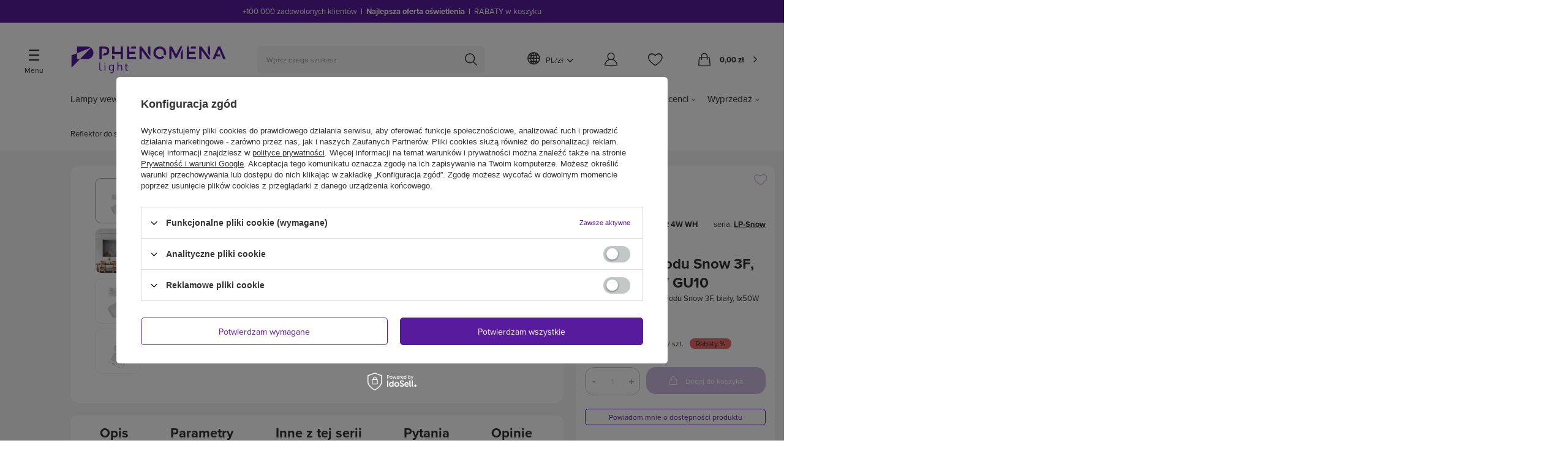

--- FILE ---
content_type: text/html; charset=utf-8
request_url: https://www.phenomena-light.pl/product-pol-48990-Reflektor-do-szynoprzewodu-Snow-3F-bialy-1x50W-GU10.html
body_size: 57690
content:
<!DOCTYPE html>
<html lang="pl" class="--vat --gross " ><head><meta name='viewport' content='user-scalable=no, initial-scale = 1.0, maximum-scale = 1.0, width=device-width, viewport-fit=cover'/> <link rel="preload" crossorigin="anonymous" as="font" href="/gfx/custom/fontello4.woff?v=2"><meta http-equiv="Content-Type" content="text/html; charset=utf-8"><meta http-equiv="X-UA-Compatible" content="IE=edge"><title>Reflektor do szynoprzewodu Snow 3F, biały, 1x50W GU10 | oświetlenie - Phenomena Light</title><meta name="keywords" content=""><meta name="description" content="   "><link rel="icon" href="/gfx/pol/favicon.ico"><meta name="theme-color" content="#581b9e"><meta name="msapplication-navbutton-color" content="#581b9e"><meta name="apple-mobile-web-app-status-bar-style" content="#581b9e"><link rel="preload stylesheet" as="style" href="/gfx/pol/style.css.gzip?r=1768476742"><script>var app_shop={urls:{prefix:'data="/gfx/'.replace('data="', '')+'pol/',graphql:'/graphql/v1/'},vars:{priceType:'gross',priceTypeVat:true,productDeliveryTimeAndAvailabilityWithBasket:false,geoipCountryCode:'US',currency:{id:'PLN',symbol:'zł',country:'pl',format:'###,##0.00',beforeValue:false,space:true,decimalSeparator:',',groupingSeparator:' '},language:{id:'pol',symbol:'pl',name:'Polski'},},txt:{priceTypeText:' brutto',},fn:{},fnrun:{},files:[],graphql:{}};const getCookieByName=(name)=>{const value=`; ${document.cookie}`;const parts = value.split(`; ${name}=`);if(parts.length === 2) return parts.pop().split(';').shift();return false;};if(getCookieByName('freeeshipping_clicked')){document.documentElement.classList.remove('--freeShipping');}if(getCookieByName('rabateCode_clicked')){document.documentElement.classList.remove('--rabateCode');}function hideClosedBars(){const closedBarsArray=JSON.parse(localStorage.getItem('closedBars'))||[];if(closedBarsArray.length){const styleElement=document.createElement('style');styleElement.textContent=`${closedBarsArray.map((el)=>`#${el}`).join(',')}{display:none !important;}`;document.head.appendChild(styleElement);}}hideClosedBars();</script><meta name="robots" content="index,follow"><meta name="rating" content="general"><meta name="Author" content="Phenomena Light na bazie IdoSell (www.idosell.com/shop).">
<!-- Begin LoginOptions html -->

<style>
#client_new_social .service_item[data-name="service_Apple"]:before, 
#cookie_login_social_more .service_item[data-name="service_Apple"]:before,
.oscop_contact .oscop_login__service[data-service="Apple"]:before {
    display: block;
    height: 2.6rem;
    content: url('/gfx/standards/apple.svg?r=1743165583');
}
.oscop_contact .oscop_login__service[data-service="Apple"]:before {
    height: auto;
    transform: scale(0.8);
}
#client_new_social .service_item[data-name="service_Apple"]:has(img.service_icon):before,
#cookie_login_social_more .service_item[data-name="service_Apple"]:has(img.service_icon):before,
.oscop_contact .oscop_login__service[data-service="Apple"]:has(img.service_icon):before {
    display: none;
}
</style>

<!-- End LoginOptions html -->

<!-- Open Graph -->
<meta property="og:type" content="website"><meta property="og:url" content="https://www.phenomena-light.pl/product-pol-48990-Reflektor-do-szynoprzewodu-Snow-3F-bialy-1x50W-GU10.html
"><meta property="og:title" content="Reflektor do szynoprzewodu Snow 3F, biały, 1x50W GU10"><meta property="og:description" content="Reflektor do szynoprzewodu Snow 3F, biały, 1x50W GU10"><meta property="og:site_name" content="Phenomena Light"><meta property="og:locale" content="pl_PL"><meta property="og:image" content="https://www.phenomena-light.pl/hpeciai/40436c6bed292b86f8dadce885ba9d2f/pol_pl_Reflektor-do-szynoprzewodu-Snow-3F-bialy-1x50W-GU10-48990_1.webp"><meta property="og:image:width" content="600"><meta property="og:image:height" content="600"><script >
window.dataLayer = window.dataLayer || [];
window.gtag = function gtag() {
dataLayer.push(arguments);
}
gtag('consent', 'default', {
'ad_storage': 'denied',
'analytics_storage': 'denied',
'ad_personalization': 'denied',
'ad_user_data': 'denied',
'wait_for_update': 500
});

gtag('set', 'ads_data_redaction', true);
</script><script id="iaiscript_1" data-requirements="W10=" data-ga4_sel="ga4script">
window.iaiscript_1 = `<${'script'}  class='google_consent_mode_update'>
gtag('consent', 'update', {
'ad_storage': 'denied',
'analytics_storage': 'denied',
'ad_personalization': 'denied',
'ad_user_data': 'denied'
});
</${'script'}>`;
</script>
<!-- End Open Graph -->

<link rel="canonical" href="https://www.phenomena-light.pl/product-pol-48990-Reflektor-do-szynoprzewodu-Snow-3F-bialy-1x50W-GU10.html" />
<link rel="alternate" hreflang="pl-PL" href="https://www.phenomena-light.pl/product-pol-48990-Reflektor-do-szynoprzewodu-Snow-3F-bialy-1x50W-GU10.html" />
                <!-- Global site tag (gtag.js) -->
                <script  async src="https://www.googletagmanager.com/gtag/js?id=AW-771058622"></script>
                <script >
                    window.dataLayer = window.dataLayer || [];
                    window.gtag = function gtag(){dataLayer.push(arguments);}
                    gtag('js', new Date());
                    
                    gtag('config', 'AW-771058622', {"allow_enhanced_conversions":true});
gtag('config', 'G-V6JK6ZT3W0');

                </script>
                            <!-- Google Tag Manager -->
                    <script >(function(w,d,s,l,i){w[l]=w[l]||[];w[l].push({'gtm.start':
                    new Date().getTime(),event:'gtm.js'});var f=d.getElementsByTagName(s)[0],
                    j=d.createElement(s),dl=l!='dataLayer'?'&l='+l:'';j.async=true;j.src=
                    'https://www.googletagmanager.com/gtm.js?id='+i+dl;f.parentNode.insertBefore(j,f);
                    })(window,document,'script','dataLayer','GTM-PH9TH2Q');</script>
            <!-- End Google Tag Manager -->
<!-- Begin additional html or js -->


<!--45|1|18-->
<!-- Global site tag (gtag.js) - Google Ads: 667238962 -->
<script async src="https://www.googletagmanager.com/gtag/js?id=AW-667238962"></script>
<script>
  window.dataLayer = window.dataLayer || [];
  function gtag(){dataLayer.push(arguments);}
  gtag('js', new Date());

  gtag('config', 'AW-667238962');
</script>
<!--1|1|1-->
<style type="text/css">
#ck_dsclr {background: #512282 !important;    border-bottom: 1px solid #512282 !important;    border-top: 1px solid #512282 !important;}
#ck_dsclr #ck_dsclr_sub {color: #fff !important;}
#ck_dsclr #ckdsclmrshtdwn {background: #fff !important; color: #512282 !important;}
div#ck_dsclr a {color: #fff !important;  font-weight: bold;   letter-spacing: 0.02em;}
a.product-name {      min-height: 38px;}
#ceneo-widget{display: block;}
#projector_form div.photos div.enclosures a:nth-child(3n){    margin-right: 0;}
#container #layout{max-width:1630px;margin: 0 auto;}
#container.main_page #layout{max-width: inherit;}
#component_projector_longdescription_not > div > table{width:100%}
#projector_amount {display: inline-block !important; padding:0px 5px;}

#widget-handler{display:none;}
 #ceneo-widget{    top: 113px !important;}

@media only screen and (max-width:980px){
       #ceneo-widget{    top: 143px !important;}
#widget-handlero { top: 224px !important;}
    }
@media only screen and (max-width:756px){
       .c8003m-handler{    top: 120px !important; bottom: initial !important;}
    }

   img#widget-handlero{
    top: 148px !important;
}
</style> 
<!--22|1|8-->
<style type="text/css">
#ck_dsclr {background: #512282 !important;    border-bottom: 1px solid #512282 !important;    border-top: 1px solid #512282 !important;}
#ck_dsclr #ck_dsclr_sub {color: #fff !important;}
#ck_dsclr #ckdsclmrshtdwn {background: #fff !important; color: #512282 !important;}
div#ck_dsclr a {color: #fff !important;  font-weight: bold;   letter-spacing: 0.02em;}
a.product-name {      min-height: 38px;}
#ceneo-widget{display: block;}
#projector_form div.photos div.enclosures a:nth-child(3n){    margin-right: 0;}
#container #layout{max-width:1630px;margin: 0 auto;}
#container.main_page #layout{max-width: inherit;}
#component_projector_longdescription_not > div > table{width:100%}
#projector_amount {display: inline-block !important; padding:0px 5px;}

#widget-handler{display:none;}
 #ceneo-widget{    top: 113px !important;}

@media only screen and (max-width:980px){
       #ceneo-widget{    top: 143px !important;}
#widget-handlero { top: 224px !important;}
    }
@media only screen and (max-width:756px){
       .c8003m-handler{    top: 120px !important; bottom: initial !important;}
    }

   
</style> 
<!--19|1|6-->
<script src="/data/include/cms/oscop.js"></script>

<style>
#cop_seection2 .step2_sub h2 {
display: block !important;
}

.place-order_page #logo img {
max-width: 400px;
}

input:-webkit-autofill {
    -webkit-box-shadow: 0 0 0px 1000px white inset !important;
-webkit-text-fill-color: #838B95 !important;
}

input:-webkit-autofill:focus {
    -webkit-box-shadow: /*your box-shadow*/,0 0 0 50px white inset;
    -webkit-text-fill-color: #333;
} 



.gplaceholder {
    position: absolute;
    top: 20px;
    transform: translateY(-50%);
    -ms-transform: translateY(-50%);
    -webkit-transform: translateY(-50%);
    left: 10px;
    transition: all 0.1s ease-in-out;
    pointer-events: none;
    background: #FFF;
color:#9F9F9F;
}
  
  .has-error .gplaceholder {
    color: #c0504f; }
  
.has-error .gplaceholder, .has-success .gplaceholder,
  .filled .gplaceholder, #additional_box_change .gplaceholder {
    top: 0;
    font-size: 0.8em;
    padding: 0 5px;
color:#333;
}
  
  #cop_seection1 .form-control.form-control:focus + .gplaceholder {
    top: 0;
    font-size: 0.8em;
    padding: 0 5px;
    color:#333;
     }
  
  /*#cop_seection1 .has-error .form-control.form-control:focus + .gplaceholder {
    opacity: 0; }*/

.place-order_page #logo, .place-order_page #logo img
{
height:auto;
}

.oscop_bottom_section #selectPickupDayWrapper
{
display:none !important;
}


#signin-form-ajax .btn.signin_button
{
margin: 0 auto;
display:block;
}


.cop_payment_method a
{
vertical-align:top;
}

label[for="wants_invoice"]
{
margin-right:4px;
}

/*
select#client_region {
    display: none;
}
.delivery_form_trigger.active, .delivery_form_trigger:hover {cursor: pointer;}
.delivery_dialog label {    transition: box-shadow 0.2s;}
.delivery_dialog label:hover {
    box-shadow: inset 0 0 0 2px #fd4c19;
    cursor: pointer;
}
#order2_points { position:static; }

.delivery_dialog label {
    width: 100%;
    border: 1px solid rgba(0,0,0,0);
    padding: 10px;
}

.delivery_dialog label .info > * {
    display: inline-block;
    vertical-align: middle;
}

.delivery_dialog input[type="radio"] { display:none; }

.delivery_dialog .price {
    float: right;
    font-weight: normal;
    font-size: 16px;
    margin-top:5px;
}

.delivery_dialog .osc_price_separator { display:none; }

.delivery_dialog .name {
    padding: 0 15px;
    max-width: 70%;
    font-size: 0.95em;
}

div#active_options {
    padding: 30px 0 10px 0;
}

div#active_options strong { color:#fd4c1a; }

.delivery_form_trigger {     width: calc(33.33333% - 14px);
    border: 1px solid #d2d2d2;
    padding: 10px 15px;
    display: inline-block;
    text-align: center;
    height: 95px;
    margin: 0 7px;
    border-radius: 5px;
    position: relative; vertical-align:top }

.delivery_form_trigger.active, .delivery_form_trigger:hover { border-color: #f34900;
    box-shadow: 0px 0px 0px 2px #f34900 inset; }

.delivery_form_trigger strong { display: block;
    font-size: 13px;
    margin: 0 auto;
    min-height: 35px;
    text-align: center;
    width: auto; font-weight:normal; }

#prepaid_couriers, #prepaid_personal_point, #prepaid_personal_shop, #dvp_couriers, #dvp_personal_point, #dvp_personal_shop { display:none; }

.cop_seection #delivery_box_switcher { margin-top:0; padding-top:0 !important; }
#create_new_account { padding-left:15px !important; }
div#client_new_additional .delivery_box { width:226%; }
#create_new_account_form { padding-left:15px; padding-right:15px; }
div#client_region_info { padding:15px 15px 0 15px; }
#create_new_account_form .form-group { padding:10px 15px !important; }
#cop_seection1 h2 .form-group.firm_switcher { padding-left:15px; }
.show_list {    z-index: 100;}
#osc_prepaids_method_1 .osc_item label .info, #osc_prepaids_method_2 .osc_item label .info {    -webkit-transform: translateY(-50%);    -ms-transform: translateY(-50%);    transform: translateY(-50%);}
._dialog { max-height:90vh; overflow:auto; height:auto; padding-top:35px; padding-bottom:35px; }
.step2.disabled { opacity:0.2; pointer-events:none;}
.osc_item input:checked + label { border-color:#fd4c19; }

.cop_basket > div.cop_icon { text-align:center; }
.cop_basket > div img { max-height: 60px; max-width: 50px; width:auto; }

#ajax_comp_messages { display:none; }

.cop_payment_method a { vertical-align:top; } 
.cop_payment_method .selected_payment span:nth-child(2) {
    background: none !important;
}
div#selected_pickup_point_data {
    font-size: 0.9em;
    margin-top: 10px;
}

.signin_oscop::before, .step3 h2::before, .step2 h2::before {
    content: '01';
    color: #d5d5d5;
    float: left;
    font-size: 35px;
    font-weight: 900;
    line-height: 31px;
    margin-right: 15px;
    font-family:Arial Black;
}

.step3 h2::before {
    content: '02';
    line-height: 21px;
}
.step2 h2::before { content: '03'; line-height:21px; }

.step3 h2, .step2 h2 {
    margin-bottom: 25px !important;
}

@media only screen and (max-width: 757px){
.cop_quantity {width: auto;}
}*/
</style>
<!--30|1|6| modified: 2024-06-19 11:49:53-->
<style>
/* div.menu_messages_message{
background:#dc1e2f !important;
} */
#projector_amount{
display:inline-block !Important;
    padding: 0px 4px;
}

.iai_rabate {
    text-align: center;
    display: block;
    line-height:45px; 
    border:1px solid #a581ca;
    position: relative;
    color: #dc1e2f;
    cursor: pointer;
    text-transform: uppercase;
}
.iai_rabate:after{
    top:0;
    content: "\f078";
    position: absolute;
    font-family: fontawesome;
    right: 20px;
    font-size: 25px;
    -webkit-text-stroke: 3px white;
   display:block;
}
.iai_rabate.rabate_show:after{
    transform: rotate(180deg);
}  
.iai_rabate span{
    position: relative;
    font-family: Lato;
    font-size: 14px;
    letter-spacing: 0.02em;
    font-weight: bold;
    color: #dc1e2f;
}
.iai_rabate span:before{
    content: '';
    position: absolute;
    margin-top: 8px;
    left: -40px;
    width: 28px;
    height: 28px;
    background: url(/data/include/cms/percentage.png);
    background-size: contain;
    background-repeat: no-repeat;
}

.rabateOverflow {
    display: none;
    padding: 10px;
    border:1px solid #ebebeb;
    border-top: 0;
}

.rabate_table {
    display: table;
    border-collapse: collapse;
    width: 100%;
    letter-spacing: 0.02em;
    font-size: 15px;
}
.rabate_table .table_cell:last-child{
    text-align: right;
    color: #dc1e2f;
}
.rabate_table .table_cell:first-child{
    color: #96989c;
}
.rabate_table .table_row{
    line-height: 34px;
}
.rabate_table .table_row:not(:last-child){
    border-bottom:1px solid #ebebeb;
}
.rabate_header span{
    margin: 5px 0;
    display: block;
    letter-spacing: 0.02em;
}
.rabate_label {
    font-size: 15px;
    font-weight: bold;
    color: #dc1e2f;
}

.rabate_text {
    font-size: 14px;
    color: #96989c;
}

.rabate_footer {
    margin-top: 20px;
    font-size: 0.9em;
    margin-bottom: 10px;
}

.loading{
background:none !important;
}
#projector_delivery_days{
    display: inline-block !important;
}
.product_wrapper .product_prices .max-price{
    text-decoration-color: #000;
}
del.projector_price_maxprice{
  text-decoration-color: #000;
}
</style>
<!--38|1|6-->
<script>$( document ).ready(function() {
$(".product_wrapper").hover(function(){
    
var lenth_products = $(".product_wrapper ").length;
if(lenth_products == 1){
var height_el = $("#search").height();
$("#search").height(height_el);
}
})
});</script>
<!--65|1|28| modified: 2021-03-08 12:05:01-->
<style>
#container.client-new_page .firm_switcher .form-control-static {
    font-weight: bold;
    display: flex;
    align-items: center;
    justify-content: space-around;
}

#container.client-new_page .firm_switcher .radio-inline {
    font-weight: bold;
    font-size: 1rem;
    padding: 9px 20px 9px 40px;
    border: 1px solid grey;
}

button.order-return-button {
    background:grey;
    border:1px solid grey;
    color:#fff !important;
    text-decoration:none;
    font-size:0.82em;
    padding:7px 40px;
    font-weight:bold;
    font-family:'Lato',Arial;
    display:inline-block;
    cursor:pointer;
    overflow:visible;
    text-align:center;
    text-transform:uppercase;
    letter-spacing:0.02em; 
    margin-top: 5px;
    width: 100%;
    left: 0;
}

@media (min-width: 757px) {
    button.order-return-button {
        position: absolute; 
        left:30px;
        margin-top: -30px;
        width: auto;
    }
}

button.order-return-button:hover{
    background:#333333;
    border:1px solid #333333;
    color:#fff !important;
    text-decoration:none;
    font-size:0.82em;
    padding:7px 40px;
    font-weight:bold;
    font-family:'Lato',Arial;
    display:inline-block;
    cursor:pointer;
    overflow:visible;
    text-align:center;
    text-transform:uppercase;
    letter-spacing:0.02em;
}

button.order-return-button:before {
    content: '\f053';
    font-family: fontawesome;
    margin-top: -7px;
    position: absolute;
    left: 0.7em;
    top: 50%;
}

@media (max-width: 757px) {
    button.order-return-button:before {
        left: 2em;
        margin-top: 2px;
        top: auto;
    }
}

.order2_page button.order-return-button {
    bottom: 200px;
}
</style>
<!--66|1|28| modified: 2021-04-09 16:37:17-->
<style>
    .order2_page button.order-return-button {
        bottom: 300px;
    }
</style>
<!--119|1|57| modified: 2025-05-12 14:47:11-->
<p>
<script><!--
    const itemsOfDay = {

 "12.05.2025": 70453,
 "13.05.2025": 65548,
 "14.05.2025": 54317,
 "15.05.2025": 87926,
 "16.05.2025": 70212,
 "17.05.2025": 65549,
 "18.05.2025": 58025,
 "19.05.2025": 87600,
 "20.05.2025": 71543,
 "21.05.2025": 70454,
 "22.05.2025": 65547,
 "23.05.2025": 70453,
 "24.05.2025": 65548,
 "25.05.2025": 54317,
 "26.05.2025": 87926,
 "27.05.2025": 70212,
 "28.05.2025": 65549,
 "29.05.2025": 58025,
 "30.05.2025": 87600,
 "31.05.2025": 71543
    }

    const itemsOfTheDayStartStock = {

54317: 1,
58025: 4,
70212: 2,
70453: 15,
70454: 8,
71543: 19,
87600: 1,
87926: 4,
65547: 20,
65548: 19,
65549: 13,
    }


     var r = document.querySelector(':root');

     r.style.setProperty('--offer-of-the-day-color-1', '#2D00F7');
     r.style.setProperty('--offer-of-the-day-color-2', '#6A00F4');
     r.style.setProperty('--offer-of-the-day-color-3', '#8900F2');

--></script>
</p>

<!-- End additional html or js -->
                <script>
                if (window.ApplePaySession && window.ApplePaySession.canMakePayments()) {
                    var applePayAvailabilityExpires = new Date();
                    applePayAvailabilityExpires.setTime(applePayAvailabilityExpires.getTime() + 2592000000); //30 days
                    document.cookie = 'applePayAvailability=yes; expires=' + applePayAvailabilityExpires.toUTCString() + '; path=/;secure;'
                    var scriptAppleJs = document.createElement('script');
                    scriptAppleJs.src = "/ajax/js/apple.js?v=3";
                    if (document.readyState === "interactive" || document.readyState === "complete") {
                          document.body.append(scriptAppleJs);
                    } else {
                        document.addEventListener("DOMContentLoaded", () => {
                            document.body.append(scriptAppleJs);
                        });  
                    }
                } else {
                    document.cookie = 'applePayAvailability=no; path=/;secure;'
                }
                </script>
                                <script>
                var listenerFn = function(event) {
                    if (event.origin !== "https://payment.idosell.com")
                        return;
                    
                    var isString = (typeof event.data === 'string' || event.data instanceof String);
                    if (!isString) return;
                    try {
                        var eventData = JSON.parse(event.data);
                    } catch (e) {
                        return;
                    }
                    if (!eventData) { return; }                                            
                    if (eventData.isError) { return; }
                    if (eventData.action != 'isReadyToPay') {return; }
                    
                    if (eventData.result.result && eventData.result.paymentMethodPresent) {
                        var googlePayAvailabilityExpires = new Date();
                        googlePayAvailabilityExpires.setTime(googlePayAvailabilityExpires.getTime() + 2592000000); //30 days
                        document.cookie = 'googlePayAvailability=yes; expires=' + googlePayAvailabilityExpires.toUTCString() + '; path=/;secure;'
                    } else {
                        document.cookie = 'googlePayAvailability=no; path=/;secure;'
                    }                                            
                }     
                if (!window.isAdded)
                {                                        
                    if (window.oldListener != null) {
                         window.removeEventListener('message', window.oldListener);
                    }                        
                    window.addEventListener('message', listenerFn);
                    window.oldListener = listenerFn;                                      
                       
                    const iframe = document.createElement('iframe');
                    iframe.src = "https://payment.idosell.com/assets/html/checkGooglePayAvailability.html?origin=https%3A%2F%2Fwww.phenomena-light.pl";
                    iframe.style.display = 'none';                                            

                    if (document.readyState === "interactive" || document.readyState === "complete") {
                          if (!window.isAdded) {
                              window.isAdded = true;
                              document.body.append(iframe);
                          }
                    } else {
                        document.addEventListener("DOMContentLoaded", () => {
                            if (!window.isAdded) {
                              window.isAdded = true;
                              document.body.append(iframe);
                          }
                        });  
                    }  
                }
                </script>
                <script>let paypalDate = new Date();
                    paypalDate.setTime(paypalDate.getTime() + 86400000);
                    document.cookie = 'payPalAvailability_PLN=-1; expires=' + paypalDate.getTime() + '; path=/; secure';
                </script><script src="/data/gzipFile/expressCheckout.js.gz"></script><link rel="preload" as="image" href="/hpeciai/7e1608719f777ec235496e9c2cd63ea7/pol_pm_Reflektor-do-szynoprzewodu-Snow-3F-bialy-1x50W-GU10-48990_1.webp"><style>
							#photos_slider[data-skeleton] .photos__link:before {
								padding-top: calc(600/600* 100%);
							}
							@media (min-width: 979px) {.photos__slider[data-skeleton] .photos__figure:not(.--nav):first-child .photos__link {
								max-height: 600px;
							}}
						</style><link rel="stylesheet" href="https://use.typekit.net/odq5upy.css"></head><body>
<!-- Begin additional html or js -->


<!--100|1|49| modified: 2024-03-12 09:29:39-->
<style>
.navbar-2-container{
		.nav-item > span {
		      color: #581B9E;
		    }

.article__text {
            .article__more_link {
              background: #581B9E;
            }
          }
</style>
<!--101|1|49| modified: 2024-05-07 16:48:29-->
<style>
.article__block {
      .article__text {
            .article__more_link {
              background: #581B9E !important;
 color:#ffffff;
              }
          }
}
</style>
<!--105|1|49| modified: 2024-04-04 08:17:19-->
<style>
#return_sub_basket_empty{
 background-color:rgba(165,33,33,0) !important;
}
</style>


<!-- End additional html or js -->
<script class="ajaxLoad">
	app_shop.vars.freeshippingval = "399";
            app_shop.vars.freeshippingvaleuro = "90";
</script><div id="container" class="projector_page container max-width-1900"><header class=" commercial_banner"><script class="ajaxLoad">app_shop.vars.vat_registered="true";app_shop.vars.currency_format="###,##0.00";app_shop.vars.currency_before_value=false;app_shop.vars.currency_space=true;app_shop.vars.symbol="zł";app_shop.vars.id="PLN";app_shop.vars.baseurl="http://www.phenomena-light.pl/";app_shop.vars.sslurl="https://www.phenomena-light.pl/";app_shop.vars.curr_url="%2Fproduct-pol-48990-Reflektor-do-szynoprzewodu-Snow-3F-bialy-1x50W-GU10.html";var currency_decimal_separator=',';var currency_grouping_separator=' ';app_shop.vars.blacklist_extension=["exe","com","swf","js","php"];app_shop.vars.blacklist_mime=["application/javascript","application/octet-stream","message/http","text/javascript","application/x-deb","application/x-javascript","application/x-shockwave-flash","application/x-msdownload"];app_shop.urls.contact="/contact-pol.html";app_shop.vars.blackWeekId=4729;</script><div id="viewType" style="display:none"></div><div class="bars_top bars"><div class="bars_top_wrapper"><div class="bars__item" id="bar36" data-close="true" data-fixed="true" style="--background-color:#581b9d;--border-color:#581b9d;--font-color:#ffffff;"><div class="bars__wrapper"><div class="bars__content"> <span>Podejmij&nbsp;współpracę!&nbsp;|&nbsp;Kontakt&nbsp;dla&nbsp;architektów&nbsp;<b><a href="tel:+48729847547" >729 847 547</a></b></span></div><a href="#closeBar" class="bars__close"></a></div></div><div class="bars__item" id="bar43" style="--background-color:#581b9d;--border-color:#581b9d;--font-color:#ffffff;"><div class="bars__wrapper"><div class="bars__content"> <span>+100&nbsp;000&nbsp;zadowolonych&nbsp;klientów&nbsp;&nbsp;<b>|</b>&nbsp;&nbsp;<b>Najlepsza oferta oświetlenia</b>&nbsp;&nbsp;<b>|</b>&nbsp;&nbsp;RABATY&nbsp;w&nbsp;koszyku</span></div></div></div></div></div><script>document.documentElement.style.setProperty('--bars-height',`${document.querySelector('.bars_top').offsetHeight}px`);</script><div id="logo" class="d-flex align-items-center"><a href="/" target="_self"><img src="/data/gfx/mask/pol/logo_1_big.svg" alt="logo-phenomena-light" width="255" height="47"></a></div><form action="https://www.phenomena-light.pl/search.php" method="get" id="menu_search" class="menu_search"><a href="#showSearchForm" class="menu_search__mobile"></a><div class="menu_search__block"><div class="menu_search__item --input"><input class="menu_search__input" type="text" name="text" autocomplete="off" placeholder="Wpisz czego szukasz"><button class="menu_search__submit" type="submit"></button></div><div class="menu_search__item --results search_result"></div></div></form><div id="menu_settings" class="align-items-center justify-content-center justify-content-lg-end"><div class="open_trigger"><span class="d-none d-md-inline-block  flag_world "></span><span class="country_and_currency d-none d-md-inline-flex"><span class="country">pl</span>  /  <span class="currency">zł</span></span><div class="menu_settings_wrapper d-md-none"><div class="menu_settings_inline"><div class="menu_settings_header">
								Język i waluta: 
							</div><div class="menu_settings_content"><span class="menu_settings_flag flag flag_pol"></span><strong class="menu_settings_value"><span class="menu_settings_language">pl</span><span> | </span><span class="menu_settings_currency">zł</span></strong></div></div><div class="menu_settings_inline"><div class="menu_settings_header">
								Dostawa do: 
							</div><div class="menu_settings_content"><strong class="menu_settings_value">Polska</strong></div></div></div><i class="icon-angle-down d-none d-md-inline-block"></i></div><form action="https://www.phenomena-light.pl/settings.php" method="post"><ul><li><div class="form-group"><label for="menu_settings_curr">Waluta</label><div class="select-after"><select class="form-control" name="curr" id="menu_settings_curr"><option value="PLN" selected>zł</option><option value="EUR">€ (1 zł = 0.2374€)
															</option></select></div></div><div class="form-group"><label for="menu_settings_country">Dostawa do</label><div class="select-after"><select class="form-control" name="country" id="menu_settings_country"><option value="1143020016">Austria</option><option value="1143020022">Belgia</option><option value="1143020033">Bułgaria</option><option value="1143020038">Chorwacja</option><option value="1143020041">Czechy</option><option value="1143020042">Dania</option><option value="1143020051">Estonia</option><option value="1143020056">Finlandia</option><option value="1143020057">Francja</option><option value="1143020062">Grecja</option><option value="1143020076">Holandia</option><option value="1143020083">Irlandia</option><option value="1143020116">Litwa</option><option value="1143020118">Łotwa</option><option value="1143020117">Luksembourg</option><option value="1143020143">Niemcy</option><option value="1143020149">Norwegia</option><option selected value="1143020003">Polska</option><option value="1143020169">Rumunia</option><option value="1143020182">Słowacja</option><option value="1143020183">Słowenia</option><option value="1143020193">Szwecja</option><option value="1143020217">Węgry</option><option value="1143020218">Wielka Brytania</option><option value="1143020220">Włochy</option></select></div></div></li><li class="buttons"><button class="btn --solid --large" type="submit">
								Zastosuj zmiany
							</button></li></ul></form><div id="menu_additional"><a class="account_link" href="https://www.phenomena-light.pl/login.php"></a><div class="shopping_list_top" data-empty="true"><a href="https://www.phenomena-light.pl/pl/shoppinglist/" class="wishlist_link slt_link"></a><div class="slt_lists"><ul class="slt_lists__nav"><li class="slt_lists__nav_item" data-list_skeleton="true" data-list_id="true" data-shared="true"><a class="slt_lists__nav_link" data-list_href="true"><span class="slt_lists__nav_name" data-list_name="true"></span><span class="slt_lists__count" data-list_count="true">0</span></a></li></ul><span class="slt_lists__empty">Dodaj do nich produkty, które lubisz i chcesz kupić później.</span></div></div></div></div><div class="shopping_list_top_mobile" data-empty="true"><a href="https://www.phenomena-light.pl/pl/shoppinglist/" class="sltm_link"></a></div><div class="sl_choose sl_dialog"><div class="sl_choose__wrapper sl_dialog__wrapper"><div class="sl_choose__item --top sl_dialog_close mb-2"><strong class="sl_choose__label">Zapisz na liście zakupowej</strong></div><div class="sl_choose__item --lists" data-empty="true"><div class="sl_choose__list f-group --radio m-0 d-md-flex align-items-md-center justify-content-md-between" data-list_skeleton="true" data-list_id="true" data-shared="true"><input type="radio" name="add" class="sl_choose__input f-control" id="slChooseRadioSelect" data-list_position="true"><label for="slChooseRadioSelect" class="sl_choose__group_label f-label py-4" data-list_position="true"><span class="sl_choose__sub d-flex align-items-center"><span class="sl_choose__name" data-list_name="true"></span><span class="sl_choose__count" data-list_count="true">0</span></span></label><button type="button" class="sl_choose__button --desktop btn --solid">Zapisz</button></div></div><div class="sl_choose__item --create sl_create mt-4"><a href="#new" class="sl_create__link  align-items-center">Stwórz nową listę zakupową</a><form class="sl_create__form align-items-center"><div class="sl_create__group f-group --small mb-0"><input type="text" class="sl_create__input f-control" required="required"><label class="sl_create__label f-label">Nazwa nowej listy</label></div><button type="submit" class="sl_create__button btn --solid ml-2 ml-md-3">Utwórz listę</button></form></div><div class="sl_choose__item --mobile mt-4 d-flex justify-content-center d-md-none"><button class="sl_choose__button --mobile btn --solid --large">Zapisz</button></div></div></div><div id="menu_basket" class="topBasket"><a class="topBasket__sub" href="/basketedit.php"><span class="badge badge-info"><span class="badge__bracket">)</span></span><strong class="topBasket__price" style="display: none;">0,00 zł</strong></a><div class="topBasket__details --products" style="display: none;"><div class="topBasket__block --labels"><label class="topBasket__item --name">Produkt</label><label class="topBasket__item --sum">Ilość</label><label class="topBasket__item --prices">Cena</label></div><div class="topBasket__block --products"></div><div class="topBasket__block --oneclick topBasket_oneclick" data-lang="pol"><div class="topBasket_oneclick__label"><span class="topBasket_oneclick__text --fast">Szybkie zakupy <strong>1-Click</strong></span><span class="topBasket_oneclick__text --registration"> (bez rejestracji)</span></div><div class="topBasket_oneclick__items"><span class="topBasket_oneclick__item --googlePay" title="Google Pay"><img class="topBasket_oneclick__icon" src="/panel/gfx/payment_forms/237.png" alt="Google Pay"></span></div></div></div><div class="topBasket__details --shipping" style="display: none;"><span class="topBasket__name">Koszt dostawy od</span><span id="shipppingCost"></span></div><script>
						app_shop.vars.cache_html = true;
					</script></div><script>
			const categoryData = [{'id':2268,'name':'Reflektorki i spoty','url':'/pol_m_Reflektorki-i-spoty-2268.html'},{'id':2266,'name':'Szynowe','url':'/pol_m_Szynowe-2266.html'},{'id':2328,'name':'Kinkiety','url':'/pol_m_Kinkiety-2328.html'},{'id':2267,'name':'Plafony i sufitowe','url':'/pol_m_Plafony-i-sufitowe-2267.html'},{'id':2327,'name':'Wiszące','url':'/pol_m_Wiszace-2327.html'},{'id':2269,'name':'Ogrodowe','url':'/pol_m_Ogrodowe-2269.html'}]</script><nav id="menu_categories" class="wide"><button type="button" class="navbar-toggler"><i class="icon-reorder"></i></button><div class="navbar-collapse" id="menu_navbar"><ul class="navbar-nav"><li class="nav-item"><a  href="/pol_m_Lampy-wewnetrzne-2273.html" target="_self" title="Lampy wewnętrzne" class="nav-link" >Lampy wewnętrzne</a><ul class="navbar-subnav"><li class="nav-item"><a  href="/pol_m_Lampy-wewnetrzne_Lampy-wiszace-2276.html" target="_self" title="Lampy wiszące" class="nav-link" >Lampy wiszące</a><ul class="navbar-subsubnav"><li class="nav-item"><a  href="https://www.phenomena-light.pl/pol_m_Lampy-wewnetrzne_Lampy-wiszace-2276.html" target="_self" title="Wszystkie lampy wiszące" class="nav-link" >Wszystkie lampy wiszące</a></li><li class="nav-item"><a  href="/pol_m_Lampy-wewnetrzne_Lampy-wiszace_Rodzaj-2419.html" target="_self" title="Rodzaj" class="nav-link" >Rodzaj</a><ul class="navbar-subsubsubnav"><li class="nav-item"><a  href="/pol_m_Lampy-wewnetrzne_Lampy-wiszace_Rodzaj_lampy-wiszace-abazurowe-2480.html" target="_self" title="lampy wiszące abażurowe" class="nav-link" >lampy wiszące abażurowe</a></li><li class="nav-item"><a  href="/pol_m_Lampy-wewnetrzne_Lampy-wiszace_Rodzaj_lampy-wiszace-bilardowe-2482.html" target="_self" title="lampy wiszące bilardowe" class="nav-link" >lampy wiszące bilardowe</a></li><li class="nav-item"><a  href="/pol_m_Lampy-wewnetrzne_Lampy-wiszace_Rodzaj_lampy-wiszace-azurowe-2481.html" target="_self" title="lampy wiszące ażurowe" class="nav-link" >lampy wiszące ażurowe</a></li><li class="nav-item"><a  href="/pol_m_Lampy-wewnetrzne_Lampy-wiszace_Rodzaj_lampy-wiszace-LED-2483.html" target="_self" title="lampy wiszące LED" class="nav-link" >lampy wiszące LED</a></li><li class="nav-item"><a  href="/pol_m_Lampy-wewnetrzne_Lampy-wiszace_Rodzaj_lampy-wiszace-nad-lustro-2484.html" target="_self" title="lampy wiszące nad lustro" class="nav-link" >lampy wiszące nad lustro</a></li><li class="nav-item"><a  href="/pol_m_Lampy-wewnetrzne_Lampy-wiszace_Rodzaj_lampy-wiszace-na-lancuchu-2485.html" target="_self" title="lampy wiszące na łańcuchu" class="nav-link" >lampy wiszące na łańcuchu</a></li><li class="nav-item"><a  href="/pol_m_Lampy-wewnetrzne_Lampy-wiszace_Rodzaj_lampy-wiszace-regulowane-2486.html" target="_self" title="lampy wiszące regulowane" class="nav-link" >lampy wiszące regulowane</a></li></ul></li><li class="nav-item"><a  href="/pol_m_Lampy-wewnetrzne_Lampy-wiszace_Styl-2417.html" target="_self" title="Styl" class="nav-link" >Styl</a><ul class="navbar-subsubsubnav"><li class="nav-item"><a  href="/pol_m_Lampy-wewnetrzne_Lampy-wiszace_Styl_lampy-wiszace-nowoczesne-2465.html" target="_self" title="lampy wiszące nowoczesne" class="nav-link" >lampy wiszące nowoczesne</a></li><li class="nav-item"><a  href="/pol_m_Lampy-wewnetrzne_Lampy-wiszace_Styl_lampy-wiszace-klasyczne-2466.html" target="_self" title="lampy wiszące klasyczne" class="nav-link" >lampy wiszące klasyczne</a></li><li class="nav-item"><a  href="/pol_m_Lampy-wewnetrzne_Lampy-wiszace_Styl_lampy-wiszace-industrialne-2463.html" target="_self" title="lampy wiszące industrialne" class="nav-link" >lampy wiszące industrialne</a></li><li class="nav-item"><a  href="/pol_m_Lampy-wewnetrzne_Lampy-wiszace_Styl_lampy-wiszace-loftowe-2464.html" target="_self" title="lampy wiszące loftowe" class="nav-link" >lampy wiszące loftowe</a></li><li class="nav-item"><a  href="/pol_m_Lampy-wewnetrzne_Lampy-wiszace_Styl_lampy-wiszace-skandynawskie-2467.html" target="_self" title="lampy wiszące skandynawskie" class="nav-link" >lampy wiszące skandynawskie</a></li><li class="nav-item"><a  href="/pol_m_Lampy-wewnetrzne_Lampy-wiszace_Styl_lampy-wiszace-glamour-2469.html" target="_self" title="lampy wiszące glamour" class="nav-link" >lampy wiszące glamour</a></li><li class="nav-item"><a  href="/pol_m_Lampy-wewnetrzne_Lampy-wiszace_Styl_lampy-wiszace-boho-2461.html" target="_self" title="lampy wiszące boho" class="nav-link" >lampy wiszące boho</a></li><li class="nav-item"><a  href="/pol_m_Lampy-wewnetrzne_Lampy-wiszace_Styl_lampy-wiszace-retro-vintage-2468.html" target="_self" title="lampy wiszące retro / vintage" class="nav-link" >lampy wiszące retro / vintage</a></li><li class="nav-item"><a  href="/pol_m_Lampy-wewnetrzne_Lampy-wiszace_Styl_lampy-wiszace-designerskie-2462.html" target="_self" title="lampy wiszące designerskie" class="nav-link" >lampy wiszące designerskie</a></li><li class="nav-item"><a  href="/pol_m_Lampy-wewnetrzne_Lampy-wiszace_Styl_lampy-wiszace-japandi-2941.html" target="_self" title="lampy wiszące japandi" class="nav-link" >lampy wiszące japandi</a></li></ul></li><li class="nav-item"><a  href="/pol_m_Lampy-wewnetrzne_Lampy-wiszace_Pomieszczenie-2418.html" target="_self" title="Pomieszczenie" class="nav-link" >Pomieszczenie</a><ul class="navbar-subsubsubnav"><li class="nav-item"><a  href="/pol_m_Lampy-wewnetrzne_Lampy-wiszace_Pomieszczenie_lampy-wiszace-do-lazienki-2473.html" target="_self" title="lampy wiszące do łazienki" class="nav-link" >lampy wiszące do łazienki</a></li><li class="nav-item"><a  href="/pol_m_Lampy-wewnetrzne_Lampy-wiszace_Pomieszczenie_lampy-wiszace-do-salonu-2476.html" target="_self" title="lampy wiszące do salonu" class="nav-link" >lampy wiszące do salonu</a></li><li class="nav-item"><a  href="/pol_m_Lampy-wewnetrzne_Lampy-wiszace_Pomieszczenie_lampy-wiszace-do-sypialni-2477.html" target="_self" title="lampy wiszące do sypialni" class="nav-link" >lampy wiszące do sypialni</a></li><li class="nav-item"><a  href="/pol_m_Lampy-wewnetrzne_Lampy-wiszace_Pomieszczenie_lampy-wiszace-do-kuchni-2472.html" target="_self" title="lampy wiszące do kuchni" class="nav-link" >lampy wiszące do kuchni</a></li><li class="nav-item"><a  href="/pol_m_Lampy-wewnetrzne_Lampy-wiszace_Pomieszczenie_lampy-wiszace-do-jadalni-2471.html" target="_self" title="lampy wiszące do jadalni" class="nav-link" >lampy wiszące do jadalni</a></li><li class="nav-item"><a  href="/pol_m_Lampy-wewnetrzne_Lampy-wiszace_Pomieszczenie_lampy-wiszace-do-przedpokoju-2475.html" target="_self" title="lampy wiszące do przedpokoju" class="nav-link" >lampy wiszące do przedpokoju</a></li><li class="nav-item"><a  href="/pol_m_Lampy-wewnetrzne_Lampy-wiszace_Pomieszczenie_lampy-wiszace-hotelowe-2478.html" target="_self" title="lampy wiszące hotelowe" class="nav-link" >lampy wiszące hotelowe</a></li><li class="nav-item"><a  href="/pol_m_Lampy-wewnetrzne_Lampy-wiszace_Pomieszczenie_lampy-wiszace-do-pokoju-dziecka-2474.html" target="_self" title="lampy wiszące do pokoju dziecka" class="nav-link" >lampy wiszące do pokoju dziecka</a></li><li class="nav-item"><a  href="/pol_m_Lampy-wewnetrzne_Lampy-wiszace_Pomieszczenie_lampy-wiszace-do-biura-2470.html" target="_self" title="lampy wiszące do biura" class="nav-link" >lampy wiszące do biura</a></li><li class="nav-item"><a  href="/pol_m_Lampy-wewnetrzne_Lampy-wiszace_Pomieszczenie_lampy-wiszace-do-pomieszczen-komercyjnych-2479.html" target="_self" title="lampy wiszące do pomieszczeń komercyjnych" class="nav-link" >lampy wiszące do pomieszczeń komercyjnych</a></li></ul></li><li class="nav-item"><a  href="/pol_m_Lampy-wewnetrzne_Lampy-wiszace_Kolor-2415.html" target="_self" title="Kolor" class="nav-link" >Kolor</a><ul class="navbar-subsubsubnav"><li class="nav-item"><a  href="/pol_m_Lampy-wewnetrzne_Lampy-wiszace_Kolor_lampy-wiszace-biale-2449.html" target="_self" title="lampy wiszące białe" class="nav-link" >lampy wiszące białe</a></li><li class="nav-item"><a  href="/pol_m_Lampy-wewnetrzne_Lampy-wiszace_Kolor_lampy-wiszace-czarne-2448.html" target="_self" title="lampy wiszące czarne" class="nav-link" >lampy wiszące czarne</a></li><li class="nav-item"><a  href="/pol_m_Lampy-wewnetrzne_Lampy-wiszace_Kolor_lampy-wiszace-srebrne-2450.html" target="_self" title="lampy wiszące srebrne" class="nav-link" >lampy wiszące srebrne</a></li><li class="nav-item"><a  href="/pol_m_Lampy-wewnetrzne_Lampy-wiszace_Kolor_lampy-wiszace-chromowane-2451.html" target="_self" title="lampy wiszące chromowane" class="nav-link" >lampy wiszące chromowane</a></li><li class="nav-item"><a  href="/pol_m_Lampy-wewnetrzne_Lampy-wiszace_Kolor_lampy-wiszace-zlote-2452.html" target="_self" title="lampy wiszące złote" class="nav-link" >lampy wiszące złote</a></li><li class="nav-item"><a  href="/pol_m_Lampy-wewnetrzne_Lampy-wiszace_Kolor_lampy-wiszace-wielokolorowe-2453.html" target="_self" title="lampy wiszące wielokolorowe" class="nav-link" >lampy wiszące wielokolorowe</a></li></ul></li><li class="nav-item"><a  href="/pol_m_Lampy-wewnetrzne_Lampy-wiszace_Material-2416.html" target="_self" title="Materiał" class="nav-link" >Materiał</a><ul class="navbar-subsubsubnav"><li class="nav-item"><a  href="/pol_m_Lampy-wewnetrzne_Lampy-wiszace_Material_lampy-wiszace-betonowe-gipsowe-2454.html" target="_self" title="lampy wiszące betonowe / gipsowe" class="nav-link" >lampy wiszące betonowe / gipsowe</a></li><li class="nav-item"><a  href="/pol_m_Lampy-wewnetrzne_Lampy-wiszace_Material_lampy-wiszace-drewniane-2455.html" target="_self" title="lampy wiszące drewniane" class="nav-link" >lampy wiszące drewniane</a></li><li class="nav-item"><a  href="/pol_m_Lampy-wewnetrzne_Lampy-wiszace_Material_lampy-wiszace-metalowe-2456.html" target="_self" title="lampy wiszące metalowe" class="nav-link" >lampy wiszące metalowe</a></li><li class="nav-item"><a  href="/pol_m_Lampy-wewnetrzne_Lampy-wiszace_Material_lampy-wiszace-druciane-2457.html" target="_self" title="lampy wiszące druciane" class="nav-link" >lampy wiszące druciane</a></li><li class="nav-item"><a  href="/pol_m_Lampy-wewnetrzne_Lampy-wiszace_Material_lampy-wiszace-szklane-2458.html" target="_self" title="lampy wiszące szklane" class="nav-link" >lampy wiszące szklane</a></li><li class="nav-item"><a  href="/pol_m_Lampy-wewnetrzne_Lampy-wiszace_Material_lampy-wiszace-kompozytowe-2460.html" target="_self" title="lampy wiszące kompozytowe" class="nav-link" >lampy wiszące kompozytowe</a></li></ul></li></ul></li><li class="nav-item"><a  href="/pol_m_Lampy-wewnetrzne_Lampy-sufitowe-2274.html" target="_self" title="Lampy sufitowe" class="nav-link" >Lampy sufitowe</a><ul class="navbar-subsubnav"><li class="nav-item"><a  href="https://www.phenomena-light.pl/pol_m_Lampy-wewnetrzne_Lampy-sufitowe-2274.html" target="_self" title="Wszystkie lampy sufitowe" class="nav-link" >Wszystkie lampy sufitowe</a></li><li class="nav-item"><a  href="/pol_m_Lampy-wewnetrzne_Lampy-sufitowe_Rodzaj-2402.html" target="_self" title="Rodzaj" class="nav-link" >Rodzaj</a><ul class="navbar-subsubsubnav"><li class="nav-item"><a  href="/pol_m_Lampy-wewnetrzne_Lampy-sufitowe_Rodzaj_Lampy-sufitowe-azurowe-2706.html" target="_self" title="Lampy sufitowe ażurowe" class="nav-link" >Lampy sufitowe ażurowe</a></li><li class="nav-item"><a  href="/pol_m_Lampy-wewnetrzne_Lampy-sufitowe_Rodzaj_Lampy-sufitowe-z-abazurem-2707.html" target="_self" title="Lampy sufitowe z abażurem" class="nav-link" >Lampy sufitowe z abażurem</a></li><li class="nav-item"><a  href="/pol_m_Lampy-wewnetrzne_Lampy-sufitowe_Rodzaj_Lampy-sufitowe-LED-2708.html" target="_self" title="Lampy sufitowe LED" class="nav-link" >Lampy sufitowe LED</a></li><li class="nav-item"><a  href="/pol_m_Lampy-wewnetrzne_Lampy-sufitowe_Rodzaj_Lampy-sufitowe-na-wysiegniku-2709.html" target="_self" title="Lampy sufitowe na wysięgniku" class="nav-link" >Lampy sufitowe na wysięgniku</a></li><li class="nav-item"><a  href="/pol_m_Lampy-wewnetrzne_Lampy-sufitowe_Rodzaj_Lampy-sufitowe-punktowe-2711.html" target="_self" title="Lampy sufitowe punktowe" class="nav-link" >Lampy sufitowe punktowe</a></li><li class="nav-item"><a  href="/pol_m_Lampy-wewnetrzne_Lampy-sufitowe_Rodzaj_Lampy-sufitowe-regulowane-2712.html" target="_self" title="Lampy sufitowe regulowane" class="nav-link" >Lampy sufitowe regulowane</a></li><li class="nav-item"><a  href="/pol_m_Lampy-wewnetrzne_Lampy-sufitowe_Rodzaj_Panele-LED-2713.html" target="_self" title="Panele LED" class="nav-link" >Panele LED</a></li><li class="nav-item"><a  href="/pol_m_Lampy-wewnetrzne_Lampy-sufitowe_Rodzaj_Wentylatory-sufitowe-z-lampa-4113.html" target="_self" title="Wentylatory sufitowe z lampą" class="nav-link" >Wentylatory sufitowe z lampą</a></li></ul></li><li class="nav-item"><a  href="/pol_m_Lampy-wewnetrzne_Lampy-sufitowe_Styl-2400.html" target="_self" title="Styl" class="nav-link" >Styl</a><ul class="navbar-subsubsubnav"><li class="nav-item"><a  href="/pol_m_Lampy-wewnetrzne_Lampy-sufitowe_Styl_lampy-sufitowe-nowoczesne-2490.html" target="_self" title="lampy sufitowe nowoczesne" class="nav-link" >lampy sufitowe nowoczesne</a></li><li class="nav-item"><a  href="/pol_m_Lampy-wewnetrzne_Lampy-sufitowe_Styl_lampy-sufitowe-klasyczne-2554.html" target="_self" title="lampy sufitowe klasyczne" class="nav-link" >lampy sufitowe klasyczne</a></li><li class="nav-item"><a  href="/pol_m_Lampy-wewnetrzne_Lampy-sufitowe_Styl_lampy-sufitowe-industrialne-2550.html" target="_self" title="lampy sufitowe industrialne" class="nav-link" >lampy sufitowe industrialne</a></li><li class="nav-item"><a  href="/pol_m_Lampy-wewnetrzne_Lampy-sufitowe_Styl_lampy-sufitowe-loftowe-2549.html" target="_self" title="lampy sufitowe loftowe" class="nav-link" >lampy sufitowe loftowe</a></li><li class="nav-item"><a  href="/pol_m_Lampy-wewnetrzne_Lampy-sufitowe_Styl_lampy-sufitowe-skandynawskie-2553.html" target="_self" title="lampy sufitowe skandynawskie" class="nav-link" >lampy sufitowe skandynawskie</a></li><li class="nav-item"><a  href="/pol_m_Lampy-wewnetrzne_Lampy-sufitowe_Styl_Lampy-sufitowe-glamour-2559.html" target="_self" title="Lampy sufitowe glamour" class="nav-link" >Lampy sufitowe glamour</a></li><li class="nav-item"><a  href="/pol_m_Lampy-wewnetrzne_Lampy-sufitowe_Styl_Lampy-sufitowe-boho-2567.html" target="_self" title="Lampy sufitowe boho" class="nav-link" >Lampy sufitowe boho</a></li><li class="nav-item"><a  href="/pol_m_Lampy-wewnetrzne_Lampy-sufitowe_Styl_lampy-sufitowe-retro-vintage-2568.html" target="_self" title="lampy sufitowe retro / vintage" class="nav-link" >lampy sufitowe retro / vintage</a></li><li class="nav-item"><a  href="/pol_m_Lampy-wewnetrzne_Lampy-sufitowe_Styl_lampy-sufitowe-designerskie-2552.html" target="_self" title="lampy sufitowe designerskie" class="nav-link" >lampy sufitowe designerskie</a></li></ul></li><li class="nav-item"><a  href="/pol_m_Lampy-wewnetrzne_Lampy-sufitowe_Pomieszczenie-2401.html" target="_self" title="Pomieszczenie" class="nav-link" >Pomieszczenie</a><ul class="navbar-subsubsubnav"><li class="nav-item"><a  href="/pol_m_Lampy-wewnetrzne_Lampy-sufitowe_Pomieszczenie_lampy-sufitowe-do-pokoju-dziecka-2541.html" target="_self" title="lampy sufitowe do pokoju dziecka" class="nav-link" >lampy sufitowe do pokoju dziecka</a></li><li class="nav-item"><a  href="/pol_m_Lampy-wewnetrzne_Lampy-sufitowe_Pomieszczenie_lampy-sufitowe-do-lazienki-2560.html" target="_self" title="lampy sufitowe do łazienki " class="nav-link" >lampy sufitowe do łazienki </a></li><li class="nav-item"><a  href="/pol_m_Lampy-wewnetrzne_Lampy-sufitowe_Pomieszczenie_lampy-sufitowe-do-biura-2569.html" target="_self" title="lampy sufitowe do biura" class="nav-link" >lampy sufitowe do biura</a></li><li class="nav-item"><a  href="/pol_m_Lampy-wewnetrzne_Lampy-sufitowe_Pomieszczenie_lampy-sufitowe-do-pomieszczen-komercyjnych-2570.html" target="_self" title="lampy sufitowe do pomieszczeń komercyjnych" class="nav-link" >lampy sufitowe do pomieszczeń komercyjnych</a></li><li class="nav-item"><a  href="/pol_m_Lampy-wewnetrzne_Lampy-sufitowe_Pomieszczenie_lampy-sufitowe-do-kuchni-2571.html" target="_self" title="lampy sufitowe do kuchni" class="nav-link" >lampy sufitowe do kuchni</a></li><li class="nav-item"><a  href="/pol_m_Lampy-wewnetrzne_Lampy-sufitowe_Pomieszczenie_lampy-sufitowe-do-jadalni-2572.html" target="_self" title="lampy sufitowe do jadalni" class="nav-link" >lampy sufitowe do jadalni</a></li><li class="nav-item"><a  href="/pol_m_Lampy-wewnetrzne_Lampy-sufitowe_Pomieszczenie_lampy-sufitowe-do-sypialni-2573.html" target="_self" title="lampy sufitowe do sypialni" class="nav-link" >lampy sufitowe do sypialni</a></li><li class="nav-item"><a  href="/pol_m_Lampy-wewnetrzne_Lampy-sufitowe_Pomieszczenie_lampy-sufitowe-do-salonu-2574.html" target="_self" title="lampy sufitowe do salonu" class="nav-link" >lampy sufitowe do salonu</a></li><li class="nav-item"><a  href="/pol_m_Lampy-wewnetrzne_Lampy-sufitowe_Pomieszczenie_lampy-sufitowe-do-przedpokoju-2575.html" target="_self" title="lampy sufitowe do przedpokoju" class="nav-link" >lampy sufitowe do przedpokoju</a></li><li class="nav-item"><a  href="/pol_m_Lampy-wewnetrzne_Lampy-sufitowe_Pomieszczenie_lampy-sufitowe-hotelowe-2749.html" target="_self" title="lampy sufitowe hotelowe" class="nav-link" >lampy sufitowe hotelowe</a></li></ul></li><li class="nav-item"><a  href="/pol_m_Lampy-wewnetrzne_Lampy-sufitowe_Kolor-2398.html" target="_self" title="Kolor" class="nav-link" >Kolor</a><ul class="navbar-subsubsubnav"><li class="nav-item"><a  href="/pol_m_Lampy-wewnetrzne_Lampy-sufitowe_Kolor_lampy-sufitowe-biale-2437.html" target="_self" title="lampy sufitowe białe" class="nav-link" >lampy sufitowe białe</a></li><li class="nav-item"><a  href="/pol_m_Lampy-wewnetrzne_Lampy-sufitowe_Kolor_lampy-sufitowe-czarne-2438.html" target="_self" title="lampy sufitowe czarne" class="nav-link" >lampy sufitowe czarne</a></li><li class="nav-item"><a  href="/pol_m_Lampy-wewnetrzne_Lampy-sufitowe_Kolor_lampy-sufitowe-srebrne-2439.html" target="_self" title="lampy sufitowe srebrne" class="nav-link" >lampy sufitowe srebrne</a></li><li class="nav-item"><a  href="/pol_m_Lampy-wewnetrzne_Lampy-sufitowe_Kolor_lampy-sufitowe-zlote-2441.html" target="_self" title="lampy sufitowe złote" class="nav-link" >lampy sufitowe złote</a></li></ul></li><li class="nav-item"><a  href="/pol_m_Lampy-wewnetrzne_Lampy-sufitowe_Material-2399.html" target="_self" title="Materiał" class="nav-link" >Materiał</a><ul class="navbar-subsubsubnav"><li class="nav-item"><a  href="/pol_m_Lampy-wewnetrzne_Lampy-sufitowe_Material_lampy-sufitowe-metalowe-2489.html" target="_self" title="lampy sufitowe metalowe" class="nav-link" >lampy sufitowe metalowe</a></li></ul></li></ul></li><li class="nav-item"><a  href="/pol_m_Lampy-wewnetrzne_Lampy-scienne-kinkiety-2278.html" target="_self" title="Lampy ścienne | kinkiety" class="nav-link" >Lampy ścienne | kinkiety</a><ul class="navbar-subsubnav"><li class="nav-item"><a  href="https://www.phenomena-light.pl/pol_m_Lampy-wewnetrzne_Lampy-scienne-kinkiety-2278.html" target="_self" title="Wszystkie lampy ścienne" class="nav-link" >Wszystkie lampy ścienne</a></li><li class="nav-item"><a  href="/pol_m_Lampy-wewnetrzne_Lampy-scienne-kinkiety_Rodzaj-2408.html" target="_self" title="Rodzaj" class="nav-link" >Rodzaj</a><ul class="navbar-subsubsubnav"><li class="nav-item"><a  href="/pol_m_Lampy-wewnetrzne_Lampy-scienne-kinkiety_Rodzaj_Lampy-scienne-kinkiety-sciemnialne-2600.html" target="_self" title="Lampy ścienne | kinkiety ściemnialne" class="nav-link" >Lampy ścienne | kinkiety ściemnialne</a></li><li class="nav-item"><a  href="/pol_m_Lampy-wewnetrzne_Lampy-scienne-kinkiety_Rodzaj_Lampy-scienne-kinkiety-ze-zmienna-barwa-2601.html" target="_self" title="Lampy ścienne | kinkiety ze zmienną barwą" class="nav-link" >Lampy ścienne | kinkiety ze zmienną barwą</a></li><li class="nav-item"><a  href="/pol_m_Lampy-wewnetrzne_Lampy-scienne-kinkiety_Rodzaj_Lampy-scienne-kinkiety-LED-2714.html" target="_self" title="Lampy ścienne | kinkiety LED" class="nav-link" >Lampy ścienne | kinkiety LED</a></li><li class="nav-item"><a  href="/pol_m_Lampy-wewnetrzne_Lampy-scienne-kinkiety_Rodzaj_Lampy-scienne-kinkiety-z-regulacja-2602.html" target="_self" title="Lampy ścienne | kinkiety z regulacją" class="nav-link" >Lampy ścienne | kinkiety z regulacją</a></li><li class="nav-item"><a  href="/pol_m_Lampy-wewnetrzne_Lampy-scienne-kinkiety_Rodzaj_Lampy-scienne-kinkiety-do-czytania-2719.html" target="_self" title="Lampy ścienne | kinkiety do czytania" class="nav-link" >Lampy ścienne | kinkiety do czytania</a></li><li class="nav-item"><a  href="/pol_m_Lampy-wewnetrzne_Lampy-scienne-kinkiety_Rodzaj_Lampy-scienne-kinkiety-azurowe-2715.html" target="_self" title="Lampy ścienne | kinkiety ażurowe" class="nav-link" >Lampy ścienne | kinkiety ażurowe</a></li><li class="nav-item"><a  href="/pol_m_Lampy-wewnetrzne_Lampy-scienne-kinkiety_Rodzaj_Lampy-scienne-kinkiety-z-abazurem-2716.html" target="_self" title="Lampy ścienne | kinkiety z abażurem" class="nav-link" >Lampy ścienne | kinkiety z abażurem</a></li><li class="nav-item"><a  href="/pol_m_Lampy-wewnetrzne_Lampy-scienne-kinkiety_Rodzaj_Lampy-scienne-kinkiety-punktowe-2717.html" target="_self" title="Lampy ścienne | kinkiety punktowe" class="nav-link" >Lampy ścienne | kinkiety punktowe</a></li><li class="nav-item"><a  href="/pol_m_Lampy-wewnetrzne_Lampy-scienne-kinkiety_Rodzaj_Lampy-scienne-kinkiety-dekoracyjne-2718.html" target="_self" title="Lampy ścienne | kinkiety dekoracyjne" class="nav-link" >Lampy ścienne | kinkiety dekoracyjne</a></li><li class="nav-item"><a  href="/pol_m_Lampy-wewnetrzne_Lampy-scienne-kinkiety_Rodzaj_Lampy-scienne-kinkiety-nad-lustro-2720.html" target="_self" title="Lampy ścienne | kinkiety nad lustro" class="nav-link" >Lampy ścienne | kinkiety nad lustro</a></li><li class="nav-item"><a  href="/pol_m_Lampy-wewnetrzne_Lampy-scienne-kinkiety_Rodzaj_Lampy-scienne-kinkiety-nad-lozko-2721.html" target="_self" title="Lampy ścienne | kinkiety nad łóżko" class="nav-link" >Lampy ścienne | kinkiety nad łóżko</a></li><li class="nav-item"><a  href="/pol_m_Lampy-wewnetrzne_Lampy-scienne-kinkiety_Rodzaj_Lampy-scienne-kinkiety-nad-obraz-2722.html" target="_self" title="Lampy ścienne | kinkiety nad obraz" class="nav-link" >Lampy ścienne | kinkiety nad obraz</a></li><li class="nav-item"><a  href="/pol_m_Lampy-wewnetrzne_Lampy-scienne-kinkiety_Rodzaj_Lustra-z-podswietleniem-5201.html" target="_self" title="Lustra z podświetleniem" class="nav-link" >Lustra z podświetleniem</a></li></ul></li><li class="nav-item"><a  href="/pol_m_Lampy-wewnetrzne_Lampy-scienne-kinkiety_Styl-2406.html" target="_self" title="Styl" class="nav-link" >Styl</a><ul class="navbar-subsubsubnav"><li class="nav-item"><a  href="/pol_m_Lampy-wewnetrzne_Lampy-scienne-kinkiety_Styl_Lampy-scienne-kinkiety-nowoczesne-2576.html" target="_self" title="Lampy ścienne | kinkiety nowoczesne" class="nav-link" >Lampy ścienne | kinkiety nowoczesne</a></li><li class="nav-item"><a  href="/pol_m_Lampy-wewnetrzne_Lampy-scienne-kinkiety_Styl_Lampy-scienne-kinkiety-klasyczne-2586.html" target="_self" title="Lampy ścienne | kinkiety klasyczne" class="nav-link" >Lampy ścienne | kinkiety klasyczne</a></li><li class="nav-item"><a  href="/pol_m_Lampy-wewnetrzne_Lampy-scienne-kinkiety_Styl_Lampy-scienne-kinkiety-industrialne-2583.html" target="_self" title="Lampy ścienne | kinkiety industrialne" class="nav-link" >Lampy ścienne | kinkiety industrialne</a></li><li class="nav-item"><a  href="/pol_m_Lampy-wewnetrzne_Lampy-scienne-kinkiety_Styl_Lampy-scienne-kinkiety-loftowe-2582.html" target="_self" title="Lampy ścienne | kinkiety loftowe" class="nav-link" >Lampy ścienne | kinkiety loftowe</a></li><li class="nav-item"><a  href="/pol_m_Lampy-wewnetrzne_Lampy-scienne-kinkiety_Styl_Lampy-scienne-kinkiety-skandynawskie-2585.html" target="_self" title="Lampy ścienne | kinkiety skandynawskie" class="nav-link" >Lampy ścienne | kinkiety skandynawskie</a></li><li class="nav-item"><a  href="/pol_m_Lampy-wewnetrzne_Lampy-scienne-kinkiety_Styl_Lampy-scienne-kinkiety-glamour-2587.html" target="_self" title="Lampy ścienne | kinkiety glamour" class="nav-link" >Lampy ścienne | kinkiety glamour</a></li><li class="nav-item"><a  href="/pol_m_Lampy-wewnetrzne_Lampy-scienne-kinkiety_Styl_Lampy-scienne-kinkiety-boho-2588.html" target="_self" title="Lampy ścienne | kinkiety boho" class="nav-link" >Lampy ścienne | kinkiety boho</a></li><li class="nav-item"><a  href="/pol_m_Lampy-wewnetrzne_Lampy-scienne-kinkiety_Styl_Lampy-scienne-kinkiety-retro-vintage-2589.html" target="_self" title="Lampy ścienne | kinkiety retro vintage" class="nav-link" >Lampy ścienne | kinkiety retro vintage</a></li><li class="nav-item"><a  href="/pol_m_Lampy-wewnetrzne_Lampy-scienne-kinkiety_Styl_Lampy-scienne-kinkiety-designerskie-2584.html" target="_self" title="Lampy ścienne | kinkiety designerskie" class="nav-link" >Lampy ścienne | kinkiety designerskie</a></li></ul></li><li class="nav-item"><a  href="/pol_m_Lampy-wewnetrzne_Lampy-scienne-kinkiety_Pomieszczenie-2407.html" target="_self" title="Pomieszczenie" class="nav-link" >Pomieszczenie</a><ul class="navbar-subsubsubnav"><li class="nav-item"><a  href="/pol_m_Lampy-wewnetrzne_Lampy-scienne-kinkiety_Pomieszczenie_Lampy-scienne-kinkiety-do-lazienki-2593.html" target="_self" title="Lampy ścienne | kinkiety do łazienki" class="nav-link" >Lampy ścienne | kinkiety do łazienki</a></li><li class="nav-item"><a  href="/pol_m_Lampy-wewnetrzne_Lampy-scienne-kinkiety_Pomieszczenie_Lampy-scienne-kinkiety-do-salonu-2596.html" target="_self" title="Lampy ścienne | kinkiety do salonu" class="nav-link" >Lampy ścienne | kinkiety do salonu</a></li><li class="nav-item"><a  href="/pol_m_Lampy-wewnetrzne_Lampy-scienne-kinkiety_Pomieszczenie_Lampy-scienne-kinkiety-do-sypialni-2597.html" target="_self" title="Lampy ścienne | kinkiety do sypialni" class="nav-link" >Lampy ścienne | kinkiety do sypialni</a></li><li class="nav-item"><a  href="/pol_m_Lampy-wewnetrzne_Lampy-scienne-kinkiety_Pomieszczenie_Lampy-scienne-kinkiety-do-kuchni-2592.html" target="_self" title="Lampy ścienne | kinkiety do kuchni" class="nav-link" >Lampy ścienne | kinkiety do kuchni</a></li><li class="nav-item"><a  href="/pol_m_Lampy-wewnetrzne_Lampy-scienne-kinkiety_Pomieszczenie_Lampy-scienne-kinkiety-do-jadalni-2591.html" target="_self" title="Lampy ścienne | kinkiety do jadalni" class="nav-link" >Lampy ścienne | kinkiety do jadalni</a></li><li class="nav-item"><a  href="/pol_m_Lampy-wewnetrzne_Lampy-scienne-kinkiety_Pomieszczenie_Lampy-scienne-kinkiety-do-przedpokoju-2595.html" target="_self" title="Lampy ścienne | kinkiety do przedpokoju" class="nav-link" >Lampy ścienne | kinkiety do przedpokoju</a></li><li class="nav-item"><a  href="/pol_m_Lampy-wewnetrzne_Lampy-scienne-kinkiety_Pomieszczenie_Lampy-scienne-kinkiety-hotelowe-2598.html" target="_self" title="Lampy ścienne | kinkiety hotelowe" class="nav-link" >Lampy ścienne | kinkiety hotelowe</a></li><li class="nav-item"><a  href="/pol_m_Lampy-wewnetrzne_Lampy-scienne-kinkiety_Pomieszczenie_Lampy-scienne-kinkiety-do-pokoju-dziecka-2594.html" target="_self" title="Lampy ścienne | kinkiety do pokoju dziecka" class="nav-link" >Lampy ścienne | kinkiety do pokoju dziecka</a></li><li class="nav-item"><a  href="/pol_m_Lampy-wewnetrzne_Lampy-scienne-kinkiety_Pomieszczenie_Lampy-scienne-kinkiety-do-biura-2590.html" target="_self" title="Lampy ścienne | kinkiety do biura" class="nav-link" >Lampy ścienne | kinkiety do biura</a></li><li class="nav-item"><a  href="/pol_m_Lampy-wewnetrzne_Lampy-scienne-kinkiety_Pomieszczenie_Lampy-scienne-kinkiety-do-pomieszczen-komercyjnych-2599.html" target="_self" title="Lampy ścienne | kinkiety do pomieszczeń komercyjnych" class="nav-link" >Lampy ścienne | kinkiety do pomieszczeń komercyjnych</a></li></ul></li></ul></li><li class="nav-item"><a  href="/pol_m_Lampy-wewnetrzne_Plafony-sufitowe-2275.html" target="_self" title="Plafony sufitowe" class="nav-link" >Plafony sufitowe</a><ul class="navbar-subsubnav"><li class="nav-item"><a  href="https://www.phenomena-light.pl/pol_m_Lampy-wewnetrzne_Plafony-sufitowe-2275.html" target="_self" title="Wszystkie plafony" class="nav-link" >Wszystkie plafony</a></li><li class="nav-item"><a  href="/pol_m_Lampy-wewnetrzne_Plafony-sufitowe_Rodzaj-2319.html" target="_self" title="Rodzaj" class="nav-link" >Rodzaj</a><ul class="navbar-subsubsubnav"><li class="nav-item"><a  href="/pol_m_Lampy-wewnetrzne_Plafony-sufitowe_Rodzaj_plafony-sufitowe-z-wentylatorem-2321.html" target="_self" title="plafony sufitowe z wentylatorem" class="nav-link" >plafony sufitowe z wentylatorem</a></li><li class="nav-item"><a  href="/pol_m_Lampy-wewnetrzne_Plafony-sufitowe_Rodzaj_plafony-sufitowe-led-2322.html" target="_self" title="plafony sufitowe led" class="nav-link" >plafony sufitowe led</a></li><li class="nav-item"><a  href="/pol_m_Lampy-wewnetrzne_Plafony-sufitowe_Rodzaj_plafony-sufitowe-kwadratowe-2697.html" target="_self" title="plafony sufitowe kwadratowe" class="nav-link" >plafony sufitowe kwadratowe</a></li><li class="nav-item"><a  href="/pol_m_Lampy-wewnetrzne_Plafony-sufitowe_Rodzaj_plafony-sufitowe-okragle-2698.html" target="_self" title="plafony sufitowe okrągłe" class="nav-link" >plafony sufitowe okrągłe</a></li><li class="nav-item"><a  href="/pol_m_Lampy-wewnetrzne_Plafony-sufitowe_Rodzaj_plafony-sufitowe-prostokatne-2699.html" target="_self" title="plafony sufitowe prostokątne" class="nav-link" >plafony sufitowe prostokątne</a></li><li class="nav-item"><a  href="/pol_m_Lampy-wewnetrzne_Plafony-sufitowe_Rodzaj_plafony-sufitowe-frame-ramki-2700.html" target="_self" title="plafony sufitowe frame / ramki" class="nav-link" >plafony sufitowe frame / ramki</a></li><li class="nav-item"><a  href="/pol_m_Lampy-wewnetrzne_Plafony-sufitowe_Rodzaj_plafony-sufitowe-ringi-pierscienie-2701.html" target="_self" title="plafony sufitowe ringi / pierścienie" class="nav-link" >plafony sufitowe ringi / pierścienie</a></li><li class="nav-item"><a  href="/pol_m_Lampy-wewnetrzne_Plafony-sufitowe_Rodzaj_plafony-sufitowe-z-abazurem-2702.html" target="_self" title="plafony sufitowe z abażurem" class="nav-link" >plafony sufitowe z abażurem</a></li><li class="nav-item"><a  href="/pol_m_Lampy-wewnetrzne_Plafony-sufitowe_Rodzaj_plafony-sufitowe-z-czujnikiem-ruchu-2703.html" target="_self" title="plafony sufitowe z czujnikiem ruchu" class="nav-link" >plafony sufitowe z czujnikiem ruchu</a></li><li class="nav-item"><a  href="/pol_m_Lampy-wewnetrzne_Plafony-sufitowe_Rodzaj_plafony-sufitowe-ze-zmienna-barwa-swiatla-2704.html" target="_self" title="plafony sufitowe ze zmienną barwą światła" class="nav-link" >plafony sufitowe ze zmienną barwą światła</a></li><li class="nav-item"><a  href="/pol_m_Lampy-wewnetrzne_Plafony-sufitowe_Rodzaj_plafony-sufitowe-z-pilotem-2705.html" target="_self" title="plafony sufitowe z pilotem" class="nav-link" >plafony sufitowe z pilotem</a></li></ul></li><li class="nav-item"><a  href="/pol_m_Lampy-wewnetrzne_Plafony-sufitowe_Styl-2410.html" target="_self" title="Styl" class="nav-link" >Styl</a><ul class="navbar-subsubsubnav"><li class="nav-item"><a  href="/pol_m_Lampy-wewnetrzne_Plafony-sufitowe_Styl_plafony-sufitowe-nowoczesne-2495.html" target="_self" title="plafony sufitowe nowoczesne" class="nav-link" >plafony sufitowe nowoczesne</a></li><li class="nav-item"><a  href="/pol_m_Lampy-wewnetrzne_Plafony-sufitowe_Styl_plafony-sufitowe-klasyczne-2496.html" target="_self" title="plafony sufitowe klasyczne" class="nav-link" >plafony sufitowe klasyczne</a></li><li class="nav-item"><a  href="/pol_m_Lampy-wewnetrzne_Plafony-sufitowe_Styl_plafony-sufitowe-industrialne-2493.html" target="_self" title="plafony sufitowe industrialne" class="nav-link" >plafony sufitowe industrialne</a></li><li class="nav-item"><a  href="/pol_m_Lampy-wewnetrzne_Plafony-sufitowe_Styl_plafony-sufitowe-loftowe-2494.html" target="_self" title="plafony sufitowe loftowe" class="nav-link" >plafony sufitowe loftowe</a></li><li class="nav-item"><a  href="/pol_m_Lampy-wewnetrzne_Plafony-sufitowe_Styl_plafony-sufitowe-skandynawskie-2497.html" target="_self" title="plafony sufitowe skandynawskie" class="nav-link" >plafony sufitowe skandynawskie</a></li><li class="nav-item"><a  href="/pol_m_Lampy-wewnetrzne_Plafony-sufitowe_Styl_plafony-sufitowe-glamour-2499.html" target="_self" title="plafony sufitowe glamour" class="nav-link" >plafony sufitowe glamour</a></li><li class="nav-item"><a  href="/pol_m_Lampy-wewnetrzne_Plafony-sufitowe_Styl_plafony-sufitowe-boho-2491.html" target="_self" title="plafony sufitowe boho" class="nav-link" >plafony sufitowe boho</a></li><li class="nav-item"><a  href="/pol_m_Lampy-wewnetrzne_Plafony-sufitowe_Styl_plafony-sufitowe-retro-vintage-2498.html" target="_self" title="plafony sufitowe retro/vintage" class="nav-link" >plafony sufitowe retro/vintage</a></li><li class="nav-item"><a  href="/pol_m_Lampy-wewnetrzne_Plafony-sufitowe_Styl_plafony-sufitowe-designerskie-2492.html" target="_self" title="plafony sufitowe designerskie" class="nav-link" >plafony sufitowe designerskie</a></li><li class="nav-item"><a  href="/pol_m_Lampy-wewnetrzne_Plafony-sufitowe_Styl_plafony-sufitowe-japandi-2943.html" target="_self" title="plafony sufitowe japandi" class="nav-link" >plafony sufitowe japandi</a></li></ul></li><li class="nav-item"><a  href="/pol_m_Lampy-wewnetrzne_Plafony-sufitowe_Pomieszczenie-2411.html" target="_self" title="Pomieszczenie" class="nav-link" >Pomieszczenie</a><ul class="navbar-subsubsubnav"><li class="nav-item"><a  href="/pol_m_Lampy-wewnetrzne_Plafony-sufitowe_Pomieszczenie_plafony-sufitowe-do-lazienki-2503.html" target="_self" title="plafony sufitowe do łazienki" class="nav-link" >plafony sufitowe do łazienki</a></li><li class="nav-item"><a  href="/pol_m_Lampy-wewnetrzne_Plafony-sufitowe_Pomieszczenie_plafony-sufitowe-do-salonu-2506.html" target="_self" title="plafony sufitowe do salonu" class="nav-link" >plafony sufitowe do salonu</a></li><li class="nav-item"><a  href="/pol_m_Lampy-wewnetrzne_Plafony-sufitowe_Pomieszczenie_plafony-sufitowe-do-sypialni-2507.html" target="_self" title="plafony sufitowe do sypialni" class="nav-link" >plafony sufitowe do sypialni</a></li><li class="nav-item"><a  href="/pol_m_Lampy-wewnetrzne_Plafony-sufitowe_Pomieszczenie_plafony-sufitowe-do-kuchni-2502.html" target="_self" title="plafony sufitowe do kuchni" class="nav-link" >plafony sufitowe do kuchni</a></li><li class="nav-item"><a  href="/pol_m_Lampy-wewnetrzne_Plafony-sufitowe_Pomieszczenie_plafony-sufitowe-do-jadalni-2501.html" target="_self" title="plafony sufitowe do jadalni" class="nav-link" >plafony sufitowe do jadalni</a></li><li class="nav-item"><a  href="/pol_m_Lampy-wewnetrzne_Plafony-sufitowe_Pomieszczenie_plafony-sufitowe-do-przedpokoju-oswietlenie-holu-2505.html" target="_self" title="plafony sufitowe do przedpokoju / oświetlenie holu" class="nav-link" >plafony sufitowe do przedpokoju / oświetlenie holu</a></li><li class="nav-item"><a  href="/pol_m_Lampy-wewnetrzne_Plafony-sufitowe_Pomieszczenie_plafony-sufitowe-do-hotelu-2508.html" target="_self" title="plafony sufitowe do hotelu" class="nav-link" >plafony sufitowe do hotelu</a></li><li class="nav-item"><a  href="/pol_m_Lampy-wewnetrzne_Plafony-sufitowe_Pomieszczenie_plafony-sufitowe-do-pokoju-dziecka-2504.html" target="_self" title="plafony sufitowe do pokoju dziecka" class="nav-link" >plafony sufitowe do pokoju dziecka</a></li></ul></li></ul></li><li class="nav-item"><a  href="/pol_m_Lampy-wewnetrzne_Reflektory-sufitowe-2287.html" target="_self" title="Reflektory sufitowe" class="nav-link" >Reflektory sufitowe</a><ul class="navbar-subsubnav"><li class="nav-item"><a  href="https://www.phenomena-light.pl/pol_m_Lampy-wewnetrzne_Reflektory-sufitowe-2287.html" target="_self" title="Wszystkie reflektory sufitowe" class="nav-link" >Wszystkie reflektory sufitowe</a></li><li class="nav-item"><a  href="/pol_m_Lampy-wewnetrzne_Reflektory-sufitowe_Styl-2542.html" target="_self" title="Styl" class="nav-link" >Styl</a><ul class="navbar-subsubsubnav"><li class="nav-item"><a  href="/pol_m_Lampy-wewnetrzne_Reflektory-sufitowe_Styl_Reflektory-sufitowe-nowoczesne-2543.html" target="_self" title="Reflektory sufitowe nowoczesne" class="nav-link" >Reflektory sufitowe nowoczesne</a></li><li class="nav-item"><a  href="/pol_m_Lampy-wewnetrzne_Reflektory-sufitowe_Styl_Reflektory-sufitowe-klasyczne-2548.html" target="_self" title="Reflektory sufitowe klasyczne" class="nav-link" >Reflektory sufitowe klasyczne</a></li><li class="nav-item"><a  href="/pol_m_Lampy-wewnetrzne_Reflektory-sufitowe_Styl_Reflektory-sufitowe-industrialne-2545.html" target="_self" title="Reflektory sufitowe industrialne" class="nav-link" >Reflektory sufitowe industrialne</a></li><li class="nav-item"><a  href="/pol_m_Lampy-wewnetrzne_Reflektory-sufitowe_Styl_Reflektory-sufitowe-loftowe-2544.html" target="_self" title="Reflektory sufitowe loftowe" class="nav-link" >Reflektory sufitowe loftowe</a></li><li class="nav-item"><a  href="/pol_m_Lampy-wewnetrzne_Reflektory-sufitowe_Styl_Reflektory-sufitowe-skandynawskie-2546.html" target="_self" title="Reflektory sufitowe skandynawskie" class="nav-link" >Reflektory sufitowe skandynawskie</a></li><li class="nav-item"><a  href="/pol_m_Lampy-wewnetrzne_Reflektory-sufitowe_Styl_Reflektory-sufitowe-glamour-2558.html" target="_self" title="Reflektory sufitowe glamour" class="nav-link" >Reflektory sufitowe glamour</a></li><li class="nav-item"><a  href="/pol_m_Lampy-wewnetrzne_Reflektory-sufitowe_Styl_Reflektory-sufitowe-designerskie-2551.html" target="_self" title="Reflektory sufitowe designerskie" class="nav-link" >Reflektory sufitowe designerskie</a></li></ul></li><li class="nav-item"><a  href="/pol_m_Lampy-wewnetrzne_Reflektory-sufitowe_Pomieszczenie-2556.html" target="_self" title="Pomieszczenie" class="nav-link" >Pomieszczenie</a><ul class="navbar-subsubsubnav"><li class="nav-item"><a  href="/pol_m_Lampy-wewnetrzne_Reflektory-sufitowe_Pomieszczenie_Reflektory-sufitowe-do-lazienki-2565.html" target="_self" title="Reflektory sufitowe do łazienki" class="nav-link" >Reflektory sufitowe do łazienki</a></li><li class="nav-item"><a  href="/pol_m_Lampy-wewnetrzne_Reflektory-sufitowe_Pomieszczenie_Reflektory-sufitowe-do-salonu-2563.html" target="_self" title="Reflektory sufitowe do salonu" class="nav-link" >Reflektory sufitowe do salonu</a></li><li class="nav-item"><a  href="/pol_m_Lampy-wewnetrzne_Reflektory-sufitowe_Pomieszczenie_Reflektory-sufitowe-do-sypialni-2564.html" target="_self" title="Reflektory sufitowe do sypialni" class="nav-link" >Reflektory sufitowe do sypialni</a></li><li class="nav-item"><a  href="/pol_m_Lampy-wewnetrzne_Reflektory-sufitowe_Pomieszczenie_Reflektory-sufitowe-do-kuchni-2562.html" target="_self" title="Reflektory sufitowe do kuchni" class="nav-link" >Reflektory sufitowe do kuchni</a></li><li class="nav-item"><a  href="/pol_m_Lampy-wewnetrzne_Reflektory-sufitowe_Pomieszczenie_Reflektory-sufitowe-do-jadalni-2561.html" target="_self" title="Reflektory sufitowe do jadalni" class="nav-link" >Reflektory sufitowe do jadalni</a></li><li class="nav-item"><a  href="/pol_m_Lampy-wewnetrzne_Reflektory-sufitowe_Pomieszczenie_Reflektory-sufitowe-do-przedpokoju-2566.html" target="_self" title="Reflektory sufitowe do przedpokoju" class="nav-link" >Reflektory sufitowe do przedpokoju</a></li><li class="nav-item"><a  href="/pol_m_Lampy-wewnetrzne_Reflektory-sufitowe_Pomieszczenie_Reflektory-sufitowe-do-pokoju-dziecka-2557.html" target="_self" title="Reflektory sufitowe do pokoju dziecka" class="nav-link" >Reflektory sufitowe do pokoju dziecka</a></li></ul></li></ul></li><li class="nav-item"><a  href="/pol_m_Lampy-wewnetrzne_Spoty-i-downlighty-2285.html" target="_self" title="Spoty i downlighty" class="nav-link" >Spoty i downlighty</a><ul class="navbar-subsubnav"><li class="nav-item"><a  href="https://www.phenomena-light.pl/pol_m_Lampy-wewnetrzne_Spoty-i-downlighty-2285.html" target="_self" title="Wszystkie spoty" class="nav-link" >Wszystkie spoty</a></li><li class="nav-item"><a  href="/pol_m_Lampy-wewnetrzne_Spoty-i-downlighty_Rodzaj-2323.html" target="_self" title="Rodzaj" class="nav-link" >Rodzaj</a><ul class="navbar-subsubsubnav"><li class="nav-item"><a  href="/pol_m_Lampy-wewnetrzne_Spoty-i-downlighty_Rodzaj_spoty-sufitowe-led-2324.html" target="_self" title="spoty sufitowe led" class="nav-link" >spoty sufitowe led</a></li></ul></li><li class="nav-item"><a  href="/pol_m_Lampy-wewnetrzne_Spoty-i-downlighty_Styl-2513.html" target="_self" title="Styl" class="nav-link" >Styl</a><ul class="navbar-subsubsubnav"><li class="nav-item"><a  href="/pol_m_Lampy-wewnetrzne_Spoty-i-downlighty_Styl_spoty-sufitowe-nowoczesne-2516.html" target="_self" title="spoty sufitowe nowoczesne" class="nav-link" >spoty sufitowe nowoczesne</a></li><li class="nav-item"><a  href="/pol_m_Lampy-wewnetrzne_Spoty-i-downlighty_Styl_spoty-sufitowe-industrialne-2526.html" target="_self" title="spoty sufitowe industrialne" class="nav-link" >spoty sufitowe industrialne</a></li><li class="nav-item"><a  href="/pol_m_Lampy-wewnetrzne_Spoty-i-downlighty_Styl_spoty-sufitowe-loftowe-2517.html" target="_self" title="spoty sufitowe loftowe" class="nav-link" >spoty sufitowe loftowe</a></li><li class="nav-item"><a  href="/pol_m_Lampy-wewnetrzne_Spoty-i-downlighty_Styl_spoty-sufitowe-skandynawskie-2522.html" target="_self" title="spoty sufitowe skandynawskie" class="nav-link" >spoty sufitowe skandynawskie</a></li><li class="nav-item"><a  href="/pol_m_Lampy-wewnetrzne_Spoty-i-downlighty_Styl_spoty-sufitowe-glamour-2515.html" target="_self" title="spoty sufitowe glamour" class="nav-link" >spoty sufitowe glamour</a></li><li class="nav-item"><a  href="/pol_m_Lampy-wewnetrzne_Spoty-i-downlighty_Styl_spoty-sufitowe-designerskie-2523.html" target="_self" title="spoty sufitowe designerskie" class="nav-link" >spoty sufitowe designerskie</a></li></ul></li><li class="nav-item"><a  href="/pol_m_Lampy-wewnetrzne_Spoty-i-downlighty_Pomieszczenie-2514.html" target="_self" title="Pomieszczenie" class="nav-link" >Pomieszczenie</a><ul class="navbar-subsubsubnav"><li class="nav-item"><a  href="/pol_m_Lampy-wewnetrzne_Spoty-i-downlighty_Pomieszczenie_spoty-do-lazienki-2518.html" target="_self" title="spoty do łazienki" class="nav-link" >spoty do łazienki</a></li><li class="nav-item"><a  href="/pol_m_Lampy-wewnetrzne_Spoty-i-downlighty_Pomieszczenie_spoty-do-salonu-2524.html" target="_self" title="spoty do salonu" class="nav-link" >spoty do salonu</a></li><li class="nav-item"><a  href="/pol_m_Lampy-wewnetrzne_Spoty-i-downlighty_Pomieszczenie_spoty-do-sypialni-2525.html" target="_self" title="spoty do sypialni" class="nav-link" >spoty do sypialni</a></li><li class="nav-item"><a  href="/pol_m_Lampy-wewnetrzne_Spoty-i-downlighty_Pomieszczenie_spoty-do-kuchni-2519.html" target="_self" title="spoty do kuchni" class="nav-link" >spoty do kuchni</a></li><li class="nav-item"><a  href="/pol_m_Lampy-wewnetrzne_Spoty-i-downlighty_Pomieszczenie_spoty-do-jadalni-2520.html" target="_self" title="spoty do jadalni" class="nav-link" >spoty do jadalni</a></li><li class="nav-item"><a  href="/pol_m_Lampy-wewnetrzne_Spoty-i-downlighty_Pomieszczenie_spoty-do-przedpokoju-2521.html" target="_self" title="spoty do przedpokoju" class="nav-link" >spoty do przedpokoju</a></li></ul></li></ul></li><li class="nav-item"><a  href="/pol_m_Lampy-wewnetrzne_Oczka-sufitowe-punktowe-2286.html" target="_self" title="Oczka sufitowe | punktowe" class="nav-link" >Oczka sufitowe | punktowe</a><ul class="navbar-subsubnav"><li class="nav-item"><a  href="https://www.phenomena-light.pl/pol_m_Lampy-wewnetrzne_Oczka-sufitowe-punktowe-2286.html" target="_self" title="Wszystkie oczka sufitowe" class="nav-link" >Wszystkie oczka sufitowe</a></li><li class="nav-item"><a  href="/pol_m_Lampy-wewnetrzne_Oczka-sufitowe-punktowe_Rodzaj-2510.html" target="_self" title="Rodzaj" class="nav-link" >Rodzaj</a><ul class="navbar-subsubsubnav"><li class="nav-item"><a  href="/pol_m_Lampy-wewnetrzne_Oczka-sufitowe-punktowe_Rodzaj_Oczka-sufitowe-punktowe-LED-2773.html" target="_self" title="Oczka sufitowe | punktowe LED" class="nav-link" >Oczka sufitowe | punktowe LED</a></li></ul></li><li class="nav-item"><a  href="/pol_m_Lampy-wewnetrzne_Oczka-sufitowe-punktowe_Styl-2527.html" target="_self" title="Styl" class="nav-link" >Styl</a><ul class="navbar-subsubsubnav"><li class="nav-item"><a  href="/pol_m_Lampy-wewnetrzne_Oczka-sufitowe-punktowe_Styl_Oczka-sufitowe-punktowe-nowoczesne-2529.html" target="_self" title="Oczka sufitowe / punktowe nowoczesne" class="nav-link" >Oczka sufitowe / punktowe nowoczesne</a></li><li class="nav-item"><a  href="/pol_m_Lampy-wewnetrzne_Oczka-sufitowe-punktowe_Styl_Oczka-sufitowe-punktowe-klasyczne-2547.html" target="_self" title="Oczka sufitowe / punktowe klasyczne" class="nav-link" >Oczka sufitowe / punktowe klasyczne</a></li><li class="nav-item"><a  href="/pol_m_Lampy-wewnetrzne_Oczka-sufitowe-punktowe_Styl_Oczka-sufitowe-punktowe-industrialne-2531.html" target="_self" title="Oczka sufitowe / punktowe industrialne" class="nav-link" >Oczka sufitowe / punktowe industrialne</a></li><li class="nav-item"><a  href="/pol_m_Lampy-wewnetrzne_Oczka-sufitowe-punktowe_Styl_Oczka-sufitowe-punktowe-loftowe-2530.html" target="_self" title="Oczka sufitowe / punktowe loftowe" class="nav-link" >Oczka sufitowe / punktowe loftowe</a></li><li class="nav-item"><a  href="/pol_m_Lampy-wewnetrzne_Oczka-sufitowe-punktowe_Styl_Oczka-sufitowe-punktowe-skandynawskie-2532.html" target="_self" title="Oczka sufitowe / punktowe skandynawskie" class="nav-link" >Oczka sufitowe / punktowe skandynawskie</a></li><li class="nav-item"><a  href="/pol_m_Lampy-wewnetrzne_Oczka-sufitowe-punktowe_Styl_Oczka-sufitowe-punktowe-glamour-2528.html" target="_self" title="Oczka sufitowe / punktowe glamour" class="nav-link" >Oczka sufitowe / punktowe glamour</a></li><li class="nav-item"><a  href="/pol_m_Lampy-wewnetrzne_Oczka-sufitowe-punktowe_Styl_Oczka-sufitowe-punktowe-designerskie-2533.html" target="_self" title="Oczka sufitowe / punktowe designerskie" class="nav-link" >Oczka sufitowe / punktowe designerskie</a></li></ul></li><li class="nav-item"><a  href="/pol_m_Lampy-wewnetrzne_Oczka-sufitowe-punktowe_Pomieszczenie-2534.html" target="_self" title="Pomieszczenie" class="nav-link" >Pomieszczenie</a><ul class="navbar-subsubsubnav"><li class="nav-item"><a  href="/pol_m_Lampy-wewnetrzne_Oczka-sufitowe-punktowe_Pomieszczenie_Oczka-sufitowe-punktowe-do-lazienki-2535.html" target="_self" title="Oczka sufitowe / punktowe do łazienki" class="nav-link" >Oczka sufitowe / punktowe do łazienki</a></li><li class="nav-item"><a  href="/pol_m_Lampy-wewnetrzne_Oczka-sufitowe-punktowe_Pomieszczenie_Oczka-sufitowe-punktowe-do-kuchni-2536.html" target="_self" title="Oczka sufitowe / punktowe do kuchni" class="nav-link" >Oczka sufitowe / punktowe do kuchni</a></li><li class="nav-item"><a  href="/pol_m_Lampy-wewnetrzne_Oczka-sufitowe-punktowe_Pomieszczenie_Oczka-sufitowe-punktowe-do-jadalni-2537.html" target="_self" title="Oczka sufitowe / punktowe do jadalni" class="nav-link" >Oczka sufitowe / punktowe do jadalni</a></li><li class="nav-item"><a  href="/pol_m_Lampy-wewnetrzne_Oczka-sufitowe-punktowe_Pomieszczenie_Oczka-sufitowe-punktowe-do-salonu-2539.html" target="_self" title="Oczka sufitowe / punktowe do salonu" class="nav-link" >Oczka sufitowe / punktowe do salonu</a></li><li class="nav-item"><a  href="/pol_m_Lampy-wewnetrzne_Oczka-sufitowe-punktowe_Pomieszczenie_Oczka-sufitowe-punktowe-do-sypialni-2540.html" target="_self" title="Oczka sufitowe / punktowe do sypialni" class="nav-link" >Oczka sufitowe / punktowe do sypialni</a></li><li class="nav-item"><a  href="/pol_m_Lampy-wewnetrzne_Oczka-sufitowe-punktowe_Pomieszczenie_Oczka-sufitowe-punktowe-do-przedpokoju-2538.html" target="_self" title="Oczka sufitowe / punktowe do przedpokoju" class="nav-link" >Oczka sufitowe / punktowe do przedpokoju</a></li></ul></li></ul></li><li class="nav-item"><a  href="/pol_m_Lampy-wewnetrzne_Zyrandole-2277.html" target="_self" title="Żyrandole" class="nav-link" >Żyrandole</a><ul class="navbar-subsubnav"><li class="nav-item"><a  href="https://www.phenomena-light.pl/pol_m_Lampy-wewnetrzne_Zyrandole-2277.html" target="_self" title="Wszystkie żyrandole" class="nav-link" >Wszystkie żyrandole</a></li><li class="nav-item"><a  href="/pol_m_Lampy-wewnetrzne_Zyrandole_Rodzaj-2694.html" target="_self" title="Rodzaj" class="nav-link" >Rodzaj</a><ul class="navbar-subsubsubnav"><li class="nav-item"><a  href="/pol_m_Lampy-wewnetrzne_Zyrandole_Rodzaj_Zyrandole-sufitowe-2695.html" target="_self" title="Żyrandole sufitowe" class="nav-link" >Żyrandole sufitowe</a></li><li class="nav-item"><a  href="/pol_m_Lampy-wewnetrzne_Zyrandole_Rodzaj_Zyrandole-wiszace-2696.html" target="_self" title="Żyrandole wiszące" class="nav-link" >Żyrandole wiszące</a></li><li class="nav-item"><a  href="/pol_m_Lampy-wewnetrzne_Zyrandole_Rodzaj_Zyrandole-LED-2726.html" target="_self" title="Żyrandole LED" class="nav-link" >Żyrandole LED</a></li><li class="nav-item"><a  href="/pol_m_Lampy-wewnetrzne_Zyrandole_Rodzaj_Zyrandole-Krysztalowe-2727.html" target="_self" title="Żyrandole Kryształowe" class="nav-link" >Żyrandole Kryształowe</a></li><li class="nav-item"><a  href="/pol_m_Lampy-wewnetrzne_Zyrandole_Rodzaj_Zyrandole-z-wiatrakiem-2728.html" target="_self" title="Żyrandole z wiatrakiem" class="nav-link" >Żyrandole z wiatrakiem</a></li></ul></li><li class="nav-item"><a  href="/pol_m_Lampy-wewnetrzne_Zyrandole_Styl-2613.html" target="_self" title="Styl" class="nav-link" >Styl</a><ul class="navbar-subsubsubnav"><li class="nav-item"><a  href="/pol_m_Lampy-wewnetrzne_Zyrandole_Styl_Zyrandole-nowoczesne-2614.html" target="_self" title="Żyrandole nowoczesne" class="nav-link" >Żyrandole nowoczesne</a></li><li class="nav-item"><a  href="/pol_m_Lampy-wewnetrzne_Zyrandole_Styl_Zyrandole-klasyczne-2615.html" target="_self" title="Żyrandole klasyczne" class="nav-link" >Żyrandole klasyczne</a></li><li class="nav-item"><a  href="/pol_m_Lampy-wewnetrzne_Zyrandole_Styl_Zyrandole-industrialne-2724.html" target="_self" title="Żyrandole industrialne" class="nav-link" >Żyrandole industrialne</a></li><li class="nav-item"><a  href="/pol_m_Lampy-wewnetrzne_Zyrandole_Styl_Zyrandole-loftowe-2725.html" target="_self" title="Żyrandole loftowe" class="nav-link" >Żyrandole loftowe</a></li><li class="nav-item"><a  href="/pol_m_Lampy-wewnetrzne_Zyrandole_Styl_Zyrandole-glamour-2616.html" target="_self" title="Żyrandole glamour" class="nav-link" >Żyrandole glamour</a></li><li class="nav-item"><a  href="/pol_m_Lampy-wewnetrzne_Zyrandole_Styl_Zyrandole-vintage-retro-2617.html" target="_self" title="Żyrandole vintage retro" class="nav-link" >Żyrandole vintage retro</a></li><li class="nav-item"><a  href="/pol_m_Lampy-wewnetrzne_Zyrandole_Styl_Zyrandole-designerskie-2618.html" target="_self" title="Żyrandole designerskie" class="nav-link" >Żyrandole designerskie</a></li></ul></li><li class="nav-item"><a  href="/pol_m_Lampy-wewnetrzne_Zyrandole_Pomieszczenie-2730.html" target="_self" title="Pomieszczenie" class="nav-link" >Pomieszczenie</a><ul class="navbar-subsubsubnav"><li class="nav-item"><a  href="/pol_m_Lampy-wewnetrzne_Zyrandole_Pomieszczenie_Zyrandole-do-salonu-2734.html" target="_self" title="Żyrandole do salonu" class="nav-link" >Żyrandole do salonu</a></li><li class="nav-item"><a  href="/pol_m_Lampy-wewnetrzne_Zyrandole_Pomieszczenie_Zyrandole-do-sypialni-2733.html" target="_self" title="Żyrandole do sypialni" class="nav-link" >Żyrandole do sypialni</a></li><li class="nav-item"><a  href="/pol_m_Lampy-wewnetrzne_Zyrandole_Pomieszczenie_Zyrandole-do-kuchni-2731.html" target="_self" title="Żyrandole do kuchni " class="nav-link" >Żyrandole do kuchni </a></li><li class="nav-item"><a  href="/pol_m_Lampy-wewnetrzne_Zyrandole_Pomieszczenie_Zyrandole-do-jadalni-2732.html" target="_self" title="Żyrandole do jadalni" class="nav-link" >Żyrandole do jadalni</a></li><li class="nav-item"><a  href="/pol_m_Lampy-wewnetrzne_Zyrandole_Pomieszczenie_Zyrandole-do-pokoju-2735.html" target="_self" title="Żyrandole do pokoju" class="nav-link" >Żyrandole do pokoju</a></li><li class="nav-item"><a  href="/pol_m_Lampy-wewnetrzne_Zyrandole_Pomieszczenie_Zyrandole-do-hotelu-2736.html" target="_self" title="Żyrandole do hotelu" class="nav-link" >Żyrandole do hotelu</a></li></ul></li></ul></li><li class="nav-item"><a  href="/pol_m_Lampy-wewnetrzne_Lampy-stolowe-2279.html" target="_self" title="Lampy stołowe" class="nav-link" >Lampy stołowe</a><ul class="navbar-subsubnav"><li class="nav-item"><a  href="https://www.phenomena-light.pl/pol_m_Lampy-wewnetrzne_Lampy-stolowe-2279.html" target="_self" title="Wszystkie lampy stołowe" class="nav-link" >Wszystkie lampy stołowe</a></li><li class="nav-item"><a  href="/pol_m_Lampy-wewnetrzne_Lampy-stolowe_Rodzaj-2654.html" target="_self" title="Rodzaj" class="nav-link" >Rodzaj</a><ul class="navbar-subsubsubnav"><li class="nav-item"><a  href="/pol_m_Lampy-wewnetrzne_Lampy-stolowe_Rodzaj_Lampy-stolowe-abazurowe-2655.html" target="_self" title="Lampy stołowe abażurowe" class="nav-link" >Lampy stołowe abażurowe</a></li><li class="nav-item"><a  href="/pol_m_Lampy-wewnetrzne_Lampy-stolowe_Rodzaj_Lampy-stolowe-do-gabinetu-biura-2656.html" target="_self" title="Lampy stołowe do gabinetu | biura" class="nav-link" >Lampy stołowe do gabinetu | biura</a></li><li class="nav-item"><a  href="/pol_m_Lampy-wewnetrzne_Lampy-stolowe_Rodzaj_Lampy-stolowe-do-sypialni-2657.html" target="_self" title="Lampy stołowe do sypialni" class="nav-link" >Lampy stołowe do sypialni</a></li><li class="nav-item"><a  href="/pol_m_Lampy-wewnetrzne_Lampy-stolowe_Rodzaj_Lampy-stolowe-LED-2658.html" target="_self" title="Lampy stołowe LED" class="nav-link" >Lampy stołowe LED</a></li><li class="nav-item"><a  href="/pol_m_Lampy-wewnetrzne_Lampy-stolowe_Rodzaj_Lampy-stolowe-na-trojnogu-2659.html" target="_self" title="Lampy stołowe na trójnogu" class="nav-link" >Lampy stołowe na trójnogu</a></li></ul></li><li class="nav-item"><a  href="/pol_m_Lampy-wewnetrzne_Lampy-stolowe_Styl-2607.html" target="_self" title="Styl" class="nav-link" >Styl</a><ul class="navbar-subsubsubnav"><li class="nav-item"><a  href="/pol_m_Lampy-wewnetrzne_Lampy-stolowe_Styl_Lampy-stolowe-nowoczesne-2608.html" target="_self" title="Lampy stołowe nowoczesne" class="nav-link" >Lampy stołowe nowoczesne</a></li><li class="nav-item"><a  href="/pol_m_Lampy-wewnetrzne_Lampy-stolowe_Styl_Lampy-stolowe-klasyczne-2609.html" target="_self" title="Lampy stołowe klasyczne" class="nav-link" >Lampy stołowe klasyczne</a></li><li class="nav-item"><a  href="/pol_m_Lampy-wewnetrzne_Lampy-stolowe_Styl_Lampy-stolowe-industrialne-2629.html" target="_self" title="Lampy stołowe industrialne" class="nav-link" >Lampy stołowe industrialne</a></li><li class="nav-item"><a  href="/pol_m_Lampy-wewnetrzne_Lampy-stolowe_Styl_Lampy-stolowe-loftowe-2628.html" target="_self" title="Lampy stołowe loftowe" class="nav-link" >Lampy stołowe loftowe</a></li><li class="nav-item"><a  href="/pol_m_Lampy-wewnetrzne_Lampy-stolowe_Styl_Lampy-stolowe-skandynawskie-2632.html" target="_self" title="Lampy stołowe skandynawskie" class="nav-link" >Lampy stołowe skandynawskie</a></li><li class="nav-item"><a  href="/pol_m_Lampy-wewnetrzne_Lampy-stolowe_Styl_Lampy-stolowe-glamour-2635.html" target="_self" title="Lampy stołowe glamour" class="nav-link" >Lampy stołowe glamour</a></li><li class="nav-item"><a  href="/pol_m_Lampy-wewnetrzne_Lampy-stolowe_Styl_Lampy-stolowe-boho-2638.html" target="_self" title="Lampy stołowe boho" class="nav-link" >Lampy stołowe boho</a></li><li class="nav-item"><a  href="/pol_m_Lampy-wewnetrzne_Lampy-stolowe_Styl_Lampy-stolowe-retro-vintage-2624.html" target="_self" title="Lampy stołowe retro vintage" class="nav-link" >Lampy stołowe retro vintage</a></li><li class="nav-item"><a  href="/pol_m_Lampy-wewnetrzne_Lampy-stolowe_Styl_Lampy-stolowe-japandi-3101.html" target="_self" title="Lampy stołowe japandi" class="nav-link" >Lampy stołowe japandi</a></li></ul></li></ul></li><li class="nav-item"><a  href="/pol_m_Lampy-wewnetrzne_Lampy-biurkowe-2280.html" target="_self" title="Lampy biurkowe" class="nav-link" >Lampy biurkowe</a><ul class="navbar-subsubnav"><li class="nav-item"><a  href="https://www.phenomena-light.pl/pol_m_Lampy-wewnetrzne_Lampy-biurkowe-2280.html" target="_self" title="Wszystkie lampy biurkowe" class="nav-link" >Wszystkie lampy biurkowe</a></li><li class="nav-item"><a  href="/pol_m_Lampy-wewnetrzne_Lampy-biurkowe_Rodzaj-2660.html" target="_self" title="Rodzaj" class="nav-link" >Rodzaj</a><ul class="navbar-subsubsubnav"><li class="nav-item"><a  href="/pol_m_Lampy-wewnetrzne_Lampy-biurkowe_Rodzaj_Lampy-biurkowe-do-czytania-2661.html" target="_self" title="Lampy biurkowe do czytania" class="nav-link" >Lampy biurkowe do czytania</a></li><li class="nav-item"><a  href="/pol_m_Lampy-wewnetrzne_Lampy-biurkowe_Rodzaj_Lampy-biurkowe-drewniane-2663.html" target="_self" title="Lampy biurkowe drewniane" class="nav-link" >Lampy biurkowe drewniane</a></li><li class="nav-item"><a  href="/pol_m_Lampy-wewnetrzne_Lampy-biurkowe_Rodzaj_Lampy-biurkowe-gabinetowe-2664.html" target="_self" title="Lampy biurkowe gabinetowe" class="nav-link" >Lampy biurkowe gabinetowe</a></li><li class="nav-item"><a  href="/pol_m_Lampy-wewnetrzne_Lampy-biurkowe_Rodzaj_Lampy-biurkowe-dotykowe-2665.html" target="_self" title="Lampy biurkowe dotykowe" class="nav-link" >Lampy biurkowe dotykowe</a></li><li class="nav-item"><a  href="/pol_m_Lampy-wewnetrzne_Lampy-biurkowe_Rodzaj_Lampy-biurkowe-regulowane-2666.html" target="_self" title="Lampy biurkowe regulowane" class="nav-link" >Lampy biurkowe regulowane</a></li><li class="nav-item"><a  href="/pol_m_Lampy-wewnetrzne_Lampy-biurkowe_Rodzaj_Lampy-biurkowe-do-pokoju-dziecka-2627.html" target="_self" title="Lampy biurkowe do pokoju dziecka" class="nav-link" >Lampy biurkowe do pokoju dziecka</a></li><li class="nav-item"><a  href="/pol_m_Lampy-wewnetrzne_Lampy-biurkowe_Rodzaj_lampki-biurkowe-z-regulacja-swiatla-4147.html" target="_self" title="lampki biurkowe z regulacja światła" class="nav-link" >lampki biurkowe z regulacja światła</a></li></ul></li><li class="nav-item"><a  href="/pol_m_Lampy-wewnetrzne_Lampy-biurkowe_Styl-2610.html" target="_self" title="Styl" class="nav-link" >Styl</a><ul class="navbar-subsubsubnav"><li class="nav-item"><a  href="/pol_m_Lampy-wewnetrzne_Lampy-biurkowe_Styl_Lampy-biurkowe-nowoczesne-2621.html" target="_self" title="Lampy biurkowe nowoczesne" class="nav-link" >Lampy biurkowe nowoczesne</a></li><li class="nav-item"><a  href="/pol_m_Lampy-wewnetrzne_Lampy-biurkowe_Styl_Lampy-biurkowe-klasyczne-2611.html" target="_self" title="Lampy biurkowe klasyczne" class="nav-link" >Lampy biurkowe klasyczne</a></li><li class="nav-item"><a  href="/pol_m_Lampy-wewnetrzne_Lampy-biurkowe_Styl_Lampy-biurkowe-loftowe-2630.html" target="_self" title="Lampy biurkowe loftowe" class="nav-link" >Lampy biurkowe loftowe</a></li><li class="nav-item"><a  href="/pol_m_Lampy-wewnetrzne_Lampy-biurkowe_Styl_Lampy-biurkowe-industrialne-2631.html" target="_self" title="Lampy biurkowe industrialne" class="nav-link" >Lampy biurkowe industrialne</a></li><li class="nav-item"><a  href="/pol_m_Lampy-wewnetrzne_Lampy-biurkowe_Styl_Lampy-biurkowe-skandynawskie-2633.html" target="_self" title="Lampy biurkowe skandynawskie" class="nav-link" >Lampy biurkowe skandynawskie</a></li><li class="nav-item"><a  href="/pol_m_Lampy-wewnetrzne_Lampy-biurkowe_Styl_Lampy-biurkowe-glamour-2636.html" target="_self" title="Lampy biurkowe glamour" class="nav-link" >Lampy biurkowe glamour</a></li><li class="nav-item"><a  href="/pol_m_Lampy-wewnetrzne_Lampy-biurkowe_Styl_Lampy-biurkowe-boho-2639.html" target="_self" title="Lampy biurkowe boho" class="nav-link" >Lampy biurkowe boho</a></li><li class="nav-item"><a  href="/pol_m_Lampy-wewnetrzne_Lampy-biurkowe_Styl_Lampy-biurkowe-retro-vintage-2612.html" target="_self" title="Lampy biurkowe retro vintage" class="nav-link" >Lampy biurkowe retro vintage</a></li><li class="nav-item"><a  href="/pol_m_Lampy-wewnetrzne_Lampy-biurkowe_Styl_Lampy-biurkowe-designerskie-2662.html" target="_self" title="Lampy biurkowe designerskie" class="nav-link" >Lampy biurkowe designerskie</a></li><li class="nav-item"><a  href="/pol_m_Lampy-wewnetrzne_Lampy-biurkowe_Styl_Lampy-biurkowe-japandi-3103.html" target="_self" title="Lampy biurkowe japandi" class="nav-link" >Lampy biurkowe japandi</a></li></ul></li></ul></li><li class="nav-item"><a  href="/pol_m_Lampy-wewnetrzne_Lampki-nocne-2281.html" target="_self" title="Lampki nocne" class="nav-link" >Lampki nocne</a><ul class="navbar-subsubnav"><li class="nav-item"><a  href="https://www.phenomena-light.pl/pol_m_Lampy-wewnetrzne_Lampki-nocne-2281.html" target="_self" title="Wszystkie lampki nocne" class="nav-link" >Wszystkie lampki nocne</a></li><li class="nav-item"><a  href="/pol_m_Lampy-wewnetrzne_Lampki-nocne_Rodzaj-2641.html" target="_self" title="Rodzaj" class="nav-link" >Rodzaj</a><ul class="navbar-subsubsubnav"><li class="nav-item"><a  href="/pol_m_Lampy-wewnetrzne_Lampki-nocne_Rodzaj_lampki-nocne-abazurowe-2642.html" target="_self" title="lampki nocne abażurowe" class="nav-link" >lampki nocne abażurowe</a></li><li class="nav-item"><a  href="/pol_m_Lampy-wewnetrzne_Lampki-nocne_Rodzaj_lampki-nocne-dla-dziecka-2643.html" target="_self" title="lampki nocne dla dziecka" class="nav-link" >lampki nocne dla dziecka</a></li><li class="nav-item"><a  href="/pol_m_Lampy-wewnetrzne_Lampki-nocne_Rodzaj_lampki-nocne-LED-2644.html" target="_self" title="lampki nocne LED" class="nav-link" >lampki nocne LED</a></li><li class="nav-item"><a  href="/pol_m_Lampy-wewnetrzne_Lampki-nocne_Rodzaj_lampki-nocne-do-czytania-2645.html" target="_self" title="lampki nocne do czytania" class="nav-link" >lampki nocne do czytania</a></li><li class="nav-item"><a  href="/pol_m_Lampy-wewnetrzne_Lampki-nocne_Rodzaj_lampki-nocne-do-sypialni-2646.html" target="_self" title="lampki nocne do sypialni" class="nav-link" >lampki nocne do sypialni</a></li><li class="nav-item"><a  href="/pol_m_Lampy-wewnetrzne_Lampki-nocne_Rodzaj_lamki-nocne-na-baterie-2647.html" target="_self" title="lamki nocne na baterie" class="nav-link" >lamki nocne na baterie</a></li><li class="nav-item"><a  href="/pol_m_Lampy-wewnetrzne_Lampki-nocne_Rodzaj_lampki-nocne-na-stolik-2648.html" target="_self" title="lampki nocne na stolik" class="nav-link" >lampki nocne na stolik</a></li><li class="nav-item"><a  href="/pol_m_Lampy-wewnetrzne_Lampki-nocne_Rodzaj_lampki-nocne-na-sciane-2649.html" target="_self" title="lampki nocne na ścianę" class="nav-link" >lampki nocne na ścianę</a></li><li class="nav-item"><a  href="/pol_m_Lampy-wewnetrzne_Lampki-nocne_Rodzaj_lampki-nocne-dotykowe-2650.html" target="_self" title="lampki nocne dotykowe" class="nav-link" >lampki nocne dotykowe</a></li><li class="nav-item"><a  href="/pol_m_Lampy-wewnetrzne_Lampki-nocne_Rodzaj_lampki-nocne-z-regulacja-swiatla-2653.html" target="_self" title="lampki nocne z regulacją światła" class="nav-link" >lampki nocne z regulacją światła</a></li></ul></li><li class="nav-item"><a  href="/pol_m_Lampy-wewnetrzne_Lampki-nocne_Styl-2603.html" target="_self" title="Styl" class="nav-link" >Styl</a><ul class="navbar-subsubsubnav"><li class="nav-item"><a  href="/pol_m_Lampy-wewnetrzne_Lampki-nocne_Styl_Lampki-nocne-nowoczesne-2604.html" target="_self" title="Lampki nocne nowoczesne" class="nav-link" >Lampki nocne nowoczesne</a></li><li class="nav-item"><a  href="/pol_m_Lampy-wewnetrzne_Lampki-nocne_Styl_Lampki-nocne-klasyczne-2623.html" target="_self" title="Lampki nocne klasyczne" class="nav-link" >Lampki nocne klasyczne</a></li><li class="nav-item"><a  href="/pol_m_Lampy-wewnetrzne_Lampki-nocne_Styl_Lampki-nocne-industrialne-2606.html" target="_self" title="Lampki nocne industrialne" class="nav-link" >Lampki nocne industrialne</a></li><li class="nav-item"><a  href="/pol_m_Lampy-wewnetrzne_Lampki-nocne_Styl_Lampki-nocne-loftowe-2605.html" target="_self" title="Lampki nocne loftowe" class="nav-link" >Lampki nocne loftowe</a></li><li class="nav-item"><a  href="/pol_m_Lampy-wewnetrzne_Lampki-nocne_Styl_Lampki-nocne-skandynawskie-2634.html" target="_self" title="Lampki nocne skandynawskie" class="nav-link" >Lampki nocne skandynawskie</a></li><li class="nav-item"><a  href="/pol_m_Lampy-wewnetrzne_Lampki-nocne_Styl_Lampki-nocne-glamour-2637.html" target="_self" title="Lampki nocne glamour" class="nav-link" >Lampki nocne glamour</a></li><li class="nav-item"><a  href="/pol_m_Lampy-wewnetrzne_Lampki-nocne_Styl_Lampki-nocne-boho-2640.html" target="_self" title="Lampki nocne boho" class="nav-link" >Lampki nocne boho</a></li><li class="nav-item"><a  href="/pol_m_Lampy-wewnetrzne_Lampki-nocne_Styl_Lampy-nocne-retro-vintage-2625.html" target="_self" title="Lampy nocne retro vintage" class="nav-link" >Lampy nocne retro vintage</a></li><li class="nav-item"><a  href="/pol_m_Lampy-wewnetrzne_Lampki-nocne_Styl_Lampki-nocne-japandi-3102.html" target="_self" title="Lampki nocne japandi" class="nav-link" >Lampki nocne japandi</a></li></ul></li></ul></li><li class="nav-item"><a  href="/pol_m_Lampy-wewnetrzne_Lampy-stojace-podlogowe-2282.html" target="_self" title="Lampy stojące | podłogowe" class="nav-link" >Lampy stojące | podłogowe</a><ul class="navbar-subsubnav"><li class="nav-item"><a  href="https://www.phenomena-light.pl/pol_m_Lampy-wewnetrzne_Lampy-stojace-podlogowe-2282.html" target="_self" title="Wszystkie lampy stojące" class="nav-link" >Wszystkie lampy stojące</a></li><li class="nav-item"><a  href="/pol_m_Lampy-wewnetrzne_Lampy-stojace-podlogowe_Rodzaj-2667.html" target="_self" title="Rodzaj" class="nav-link" >Rodzaj</a><ul class="navbar-subsubsubnav"><li class="nav-item"><a  href="/pol_m_Lampy-wewnetrzne_Lampy-stojace-podlogowe_Rodzaj_Lampy-podlogowe-abazurowe-2668.html" target="_self" title="Lampy podłogowe abażurowe" class="nav-link" >Lampy podłogowe abażurowe</a></li><li class="nav-item"><a  href="/pol_m_Lampy-wewnetrzne_Lampy-stojace-podlogowe_Rodzaj_Lampy-stojace-lukowe-2669.html" target="_self" title="Lampy stojące łukowe" class="nav-link" >Lampy stojące łukowe</a></li><li class="nav-item"><a  href="/pol_m_Lampy-wewnetrzne_Lampy-stojace-podlogowe_Rodzaj_Lampy-stojace-na-trojnogu-2670.html" target="_self" title="Lampy stojące na trójnogu" class="nav-link" >Lampy stojące na trójnogu</a></li><li class="nav-item"><a  href="/pol_m_Lampy-wewnetrzne_Lampy-stojace-podlogowe_Rodzaj_Lampy-podlogowe-stojace-LED-2671.html" target="_self" title="Lampy podłogowe stojące LED" class="nav-link" >Lampy podłogowe stojące LED</a></li><li class="nav-item"><a  href="/pol_m_Lampy-wewnetrzne_Lampy-stojace-podlogowe_Rodzaj_Lampy-stojace-regulowane-2672.html" target="_self" title="Lampy stojące regulowane" class="nav-link" >Lampy stojące regulowane</a></li><li class="nav-item"><a  href="/pol_m_Lampy-wewnetrzne_Lampy-stojace-podlogowe_Rodzaj_Lampy-podlogowe-do-czytania-2673.html" target="_self" title="Lampy podłogowe do czytania" class="nav-link" >Lampy podłogowe do czytania</a></li><li class="nav-item"><a  href="/pol_m_Lampy-wewnetrzne_Lampy-stojace-podlogowe_Rodzaj_Lampy-stojace-do-salonu-2681.html" target="_self" title="Lampy stojące do salonu" class="nav-link" >Lampy stojące do salonu</a></li><li class="nav-item"><a  href="/pol_m_Lampy-wewnetrzne_Lampy-stojace-podlogowe_Rodzaj_System-PETIT-Nowodvorski-2693.html" target="_self" title="System PETIT Nowodvorski" class="nav-link" >System PETIT Nowodvorski</a></li></ul></li><li class="nav-item"><a  href="/pol_m_Lampy-wewnetrzne_Lampy-stojace-podlogowe_Styl-2674.html" target="_self" title="Styl" class="nav-link" >Styl</a><ul class="navbar-subsubsubnav"><li class="nav-item"><a  href="/pol_m_Lampy-wewnetrzne_Lampy-stojace-podlogowe_Styl_Lampy-stojace-nowoczesne-2675.html" target="_self" title="Lampy stojące nowoczesne" class="nav-link" >Lampy stojące nowoczesne</a></li><li class="nav-item"><a  href="/pol_m_Lampy-wewnetrzne_Lampy-stojace-podlogowe_Styl_Lampy-stojace-klasyczne-2680.html" target="_self" title="Lampy stojące klasyczne" class="nav-link" >Lampy stojące klasyczne</a></li><li class="nav-item"><a  href="/pol_m_Lampy-wewnetrzne_Lampy-stojace-podlogowe_Styl_Lampy-stojace-loftowe-2679.html" target="_self" title="Lampy stojące loftowe" class="nav-link" >Lampy stojące loftowe</a></li><li class="nav-item"><a  href="/pol_m_Lampy-wewnetrzne_Lampy-stojace-podlogowe_Styl_Lampy-stojace-industrialne-2686.html" target="_self" title="Lampy stojące industrialne" class="nav-link" >Lampy stojące industrialne</a></li><li class="nav-item"><a  href="/pol_m_Lampy-wewnetrzne_Lampy-stojace-podlogowe_Styl_Lampy-stojace-skandynawskie-2692.html" target="_self" title="Lampy stojące skandynawskie" class="nav-link" >Lampy stojące skandynawskie</a></li><li class="nav-item"><a  href="/pol_m_Lampy-wewnetrzne_Lampy-stojace-podlogowe_Styl_Lampy-stojace-glamour-2677.html" target="_self" title="Lampy stojące glamour" class="nav-link" >Lampy stojące glamour</a></li><li class="nav-item"><a  href="/pol_m_Lampy-wewnetrzne_Lampy-stojace-podlogowe_Styl_Lampy-stojace-boho-2682.html" target="_self" title="Lampy stojące boho" class="nav-link" >Lampy stojące boho</a></li><li class="nav-item"><a  href="/pol_m_Lampy-wewnetrzne_Lampy-stojace-podlogowe_Styl_Lampy-stojace-retro-vintage-2678.html" target="_self" title="Lampy stojące retro vintage" class="nav-link" >Lampy stojące retro vintage</a></li><li class="nav-item"><a  href="/pol_m_Lampy-wewnetrzne_Lampy-stojace-podlogowe_Styl_Lampy-stojace-designerskie-2676.html" target="_self" title="Lampy stojące designerskie" class="nav-link" >Lampy stojące designerskie</a></li><li class="nav-item"><a  href="/pol_m_Lampy-wewnetrzne_Lampy-stojace-podlogowe_Styl_Lampy-stojace-japandi-3108.html" target="_self" title="Lampy stojące japandi" class="nav-link" >Lampy stojące japandi</a></li></ul></li></ul></li><li class="nav-item empty"><a  href="/pol_m_Lampy-wewnetrzne_Oswietlenie-modulowe-SMART-5213.html" target="_self" title="Oświetlenie modułowe SMART" class="nav-link" >Oświetlenie modułowe SMART</a></li><li class="nav-item"><a  href="/pol_m_Lampy-wewnetrzne_Oswietlenie-ledowe-lampy-LED-2283.html" target="_self" title="Oświetlenie ledowe | lampy LED" class="nav-link" >Oświetlenie ledowe | lampy LED</a><ul class="navbar-subsubnav"><li class="nav-item"><a  href="https://www.phenomena-light.pl/pol_m_Lampy-wewnetrzne_Oswietlenie-ledowe-lampy-LED-2283.html" target="_self" title="Wszystkie lampy LED" class="nav-link" >Wszystkie lampy LED</a></li></ul></li><li class="nav-item"><a  href="/pol_m_Lampy-wewnetrzne_Lampy-dla-dzieci-2723.html" target="_self" title="Lampy dla dzieci" class="nav-link" >Lampy dla dzieci</a><ul class="navbar-subsubnav"><li class="nav-item"><a  href="/pol_m_Lampy-wewnetrzne_Lampy-dla-dzieci_Wszystkie-lampy-dla-dzieci-2771.html" target="_self" title="Wszystkie lampy dla dzieci" class="nav-link" >Wszystkie lampy dla dzieci</a></li></ul></li><li class="nav-item"><a  href="/pol_m_Lampy-wewnetrzne_Oprawy-schodowe-oswietlenie-schodow-2577.html" target="_self" title="Oprawy schodowe | oświetlenie schodów" class="nav-link" >Oprawy schodowe | oświetlenie schodów</a><ul class="navbar-subsubnav"><li class="nav-item"><a  href="https://www.phenomena-light.pl/pol_m_Lampy-wewnetrzne_Oprawy-schodowe-oswietlenie-schodow-2577.html" target="_self" title="Wszystkie lampy schodowe" class="nav-link" >Wszystkie lampy schodowe</a></li><li class="nav-item"><a  href="/pol_m_Lampy-wewnetrzne_Oprawy-schodowe-oswietlenie-schodow_Rodzaj-2578.html" target="_self" title="Rodzaj" class="nav-link" >Rodzaj</a><ul class="navbar-subsubsubnav"><li class="nav-item"><a  href="/pol_m_Lampy-wewnetrzne_Oprawy-schodowe-oswietlenie-schodow_Rodzaj_Oprawy-schodowe-z-czujnikiem-ruchu-2579.html" target="_self" title="Oprawy schodowe z czujnikiem ruchu" class="nav-link" >Oprawy schodowe z czujnikiem ruchu</a></li><li class="nav-item"><a  href="/pol_m_Lampy-wewnetrzne_Oprawy-schodowe-oswietlenie-schodow_Rodzaj_Oprawy-schodowe-230V-2580.html" target="_self" title="Oprawy schodowe 230V" class="nav-link" >Oprawy schodowe 230V</a></li><li class="nav-item"><a  href="/pol_m_Lampy-wewnetrzne_Oprawy-schodowe-oswietlenie-schodow_Rodzaj_Oprawy-schodowe-10V-2581.html" target="_self" title="Oprawy schodowe 10V" class="nav-link" >Oprawy schodowe 10V</a></li><li class="nav-item"><a  href="/pol_m_Lampy-wewnetrzne_Oprawy-schodowe-oswietlenie-schodow_Rodzaj_Oprawy-schodowe-LED-2738.html" target="_self" title="Oprawy schodowe LED" class="nav-link" >Oprawy schodowe LED</a></li></ul></li></ul></li><li class="nav-item"><a  href="/pol_m_Lampy-wewnetrzne_Lampy-techniczne-2683.html" target="_self" title="Lampy techniczne" class="nav-link" >Lampy techniczne</a><ul class="navbar-subsubnav"><li class="nav-item"><a  href="https://www.phenomena-light.pl/pol_m_Lampy-wewnetrzne_Lampy-techniczne-2683.html" target="_self" title="Wszystkie lampy techniczne" class="nav-link" >Wszystkie lampy techniczne</a></li><li class="nav-item"><a  href="/pol_m_Lampy-wewnetrzne_Lampy-techniczne_Rodzaj-2684.html" target="_self" title="Rodzaj" class="nav-link" >Rodzaj</a><ul class="navbar-subsubsubnav"><li class="nav-item"><a  href="/pol_m_Lampy-wewnetrzne_Lampy-techniczne_Rodzaj_lampy-budowlane-2685.html" target="_self" title="lampy budowlane" class="nav-link" >lampy budowlane</a></li><li class="nav-item"><a  href="/pol_m_Lampy-wewnetrzne_Lampy-techniczne_Rodzaj_naswietlacze-LED-2687.html" target="_self" title="naświetlacze LED" class="nav-link" >naświetlacze LED</a></li><li class="nav-item"><a  href="/pol_m_Lampy-wewnetrzne_Lampy-techniczne_Rodzaj_naswietlacze-LED-z-czujnikiem-2688.html" target="_self" title="naświetlacze LED z czujnikiem" class="nav-link" >naświetlacze LED z czujnikiem</a></li><li class="nav-item"><a  href="/pol_m_Lampy-wewnetrzne_Lampy-techniczne_Rodzaj_lampy-przelotowe-magazynowe-2689.html" target="_self" title="lampy przelotowe | magazynowe" class="nav-link" >lampy przelotowe | magazynowe</a></li><li class="nav-item"><a  href="/pol_m_Lampy-wewnetrzne_Lampy-techniczne_Rodzaj_lampy-highbay-2690.html" target="_self" title="lampy highbay" class="nav-link" >lampy highbay</a></li><li class="nav-item"><a  href="/pol_m_Lampy-wewnetrzne_Lampy-techniczne_Rodzaj_panele-sufitowe-LED-2691.html" target="_self" title="panele sufitowe LED" class="nav-link" >panele sufitowe LED</a></li><li class="nav-item"><a  href="/pol_m_Lampy-wewnetrzne_Lampy-techniczne_Rodzaj_Plafony-techniczne-z-czujnikiem-ruchu-2768.html" target="_self" title="Plafony techniczne z czujnikiem ruchu" class="nav-link" >Plafony techniczne z czujnikiem ruchu</a></li><li class="nav-item"><a  href="/pol_m_Lampy-wewnetrzne_Lampy-techniczne_Rodzaj_Przedluzacze-elektryczne-577.html" target="_self" title="Przedłużacze elektryczne" class="nav-link" >Przedłużacze elektryczne</a></li><li class="nav-item"><a  href="/pol_m_Lampy-wewnetrzne_Lampy-techniczne_Rodzaj_lampy-awaryjne-2737.html" target="_self" title="lampy awaryjne" class="nav-link" >lampy awaryjne</a></li><li class="nav-item"><a  href="/pol_m_Lampy-wewnetrzne_Lampy-techniczne_Rodzaj_czujniki-ruchu-2739.html" target="_self" title="czujniki ruchu" class="nav-link" >czujniki ruchu</a></li><li class="nav-item"><a  href="/pol_m_Lampy-wewnetrzne_Lampy-techniczne_Rodzaj_oprawy-kanalowe-4132.html" target="_self" title="oprawy kanałowe" class="nav-link" >oprawy kanałowe</a></li></ul></li></ul></li><li class="nav-item empty"><a  href="/pol_m_Lampy-wewnetrzne_Klosze-abazury-917.html" target="_self" title="Klosze / abażury" class="nav-link" >Klosze / abażury</a></li><li class="nav-item"><a  href="/pol_m_Lampy-wewnetrzne_System-CAMELEON-Nowodvorski-Lighting-862.html" target="_self" title="System CAMELEON - Nowodvorski Lighting" class="nav-link" >System CAMELEON - Nowodvorski Lighting</a><ul class="navbar-subsubnav"><li class="nav-item"><a  href="/pol_m_Lampy-wewnetrzne_System-CAMELEON-Nowodvorski-Lighting_Klosze-abazury-863.html" target="_self" title="Klosze / abażury" class="nav-link" >Klosze / abażury</a></li><li class="nav-item"><a  href="/pol_m_Lampy-wewnetrzne_System-CAMELEON-Nowodvorski-Lighting_Puszki-montazowe-864.html" target="_self" title="Puszki montażowe" class="nav-link" >Puszki montażowe</a></li><li class="nav-item"><a  href="/pol_m_Lampy-wewnetrzne_System-CAMELEON-Nowodvorski-Lighting_Kable-z-oprawkami-865.html" target="_self" title="Kable z oprawkami" class="nav-link" >Kable z oprawkami</a></li><li class="nav-item"><a  href="/pol_m_Lampy-wewnetrzne_System-CAMELEON-Nowodvorski-Lighting_Akcesoria-montazowe-866.html" target="_self" title="Akcesoria montażowe" class="nav-link" >Akcesoria montażowe</a></li><li class="nav-item"><a  href="https://www.phenomena-light.pl/Konfigurator-Cameleon-Nowodvorski-Lighting-ccms-pol-80.html" target="_self" title="KONFIGURATOR" class="nav-link" >KONFIGURATOR</a></li></ul></li><li class="nav-item empty"><a  href="/pol_m_Lampy-wewnetrzne_Oprawy-meblowe-4782.html" target="_self" title="Oprawy meblowe" class="nav-link" >Oprawy meblowe</a></li></ul></li><li class="nav-item"><a  href="/pol_m_Lampy-zewnetrzne-2289.html" target="_self" title="Lampy zewnętrzne" class="nav-link" >Lampy zewnętrzne</a><ul class="navbar-subnav"><li class="nav-item empty"><a  href="/pol_m_Lampy-zewnetrzne_Lampy-zewnetrzne-LED-2293.html" target="_self" title="Lampy zewnętrzne LED" class="nav-link" >Lampy zewnętrzne LED</a></li><li class="nav-item empty"><a  href="/pol_m_Lampy-zewnetrzne_Oswietlenie-solarne-2763.html" target="_self" title="Oświetlenie solarne" class="nav-link" >Oświetlenie solarne</a></li><li class="nav-item empty"><a  href="/pol_m_Lampy-zewnetrzne_Lampy-zewnetrzne-sufitowe-2290.html" target="_self" title="Lampy zewnętrzne sufitowe" class="nav-link" >Lampy zewnętrzne sufitowe</a></li><li class="nav-item empty"><a  href="/pol_m_Lampy-zewnetrzne_Lampy-zewnetrzne-wiszace-2291.html" target="_self" title="Lampy zewnętrzne wiszące" class="nav-link" >Lampy zewnętrzne wiszące</a></li><li class="nav-item"><a  href="/pol_m_Lampy-zewnetrzne_Oswietlenie-ogrodowe-2308.html" target="_self" title="Oświetlenie ogrodowe" class="nav-link" >Oświetlenie ogrodowe</a><ul class="navbar-subsubnav"><li class="nav-item"><a  href="https://www.phenomena-light.pl/pol_m_Lampy-zewnetrzne_Oswietlenie-ogrodowe-2308.html" target="_self" title="Wszystkie lampy ogrodowe" class="nav-link" >Wszystkie lampy ogrodowe</a></li><li class="nav-item"><a  href="/pol_m_Lampy-zewnetrzne_Oswietlenie-ogrodowe_Rodzaj-2309.html" target="_self" title="Rodzaj" class="nav-link" >Rodzaj</a><ul class="navbar-subsubsubnav"><li class="nav-item"><a  href="/pol_m_Lampy-zewnetrzne_Oswietlenie-ogrodowe_Rodzaj_Latarenki-2310.html" target="_self" title="Latarenki" class="nav-link" >Latarenki</a></li><li class="nav-item"><a  href="/pol_m_Lampy-zewnetrzne_Oswietlenie-ogrodowe_Rodzaj_Kule-ogrodowe-2311.html" target="_self" title="Kule ogrodowe" class="nav-link" >Kule ogrodowe</a></li><li class="nav-item"><a  href="/pol_m_Lampy-zewnetrzne_Oswietlenie-ogrodowe_Rodzaj_Slupki-ogrodowe-2845.html" target="_self" title="Słupki ogrodowe" class="nav-link" >Słupki ogrodowe</a></li><li class="nav-item"><a  href="/pol_m_Lampy-zewnetrzne_Oswietlenie-ogrodowe_Rodzaj_Kamienie-ogrodowe-2312.html" target="_self" title="Kamienie ogrodowe" class="nav-link" >Kamienie ogrodowe</a></li><li class="nav-item"><a  href="/pol_m_Lampy-zewnetrzne_Oswietlenie-ogrodowe_Rodzaj_Kostki-ogrodowe-2314.html" target="_self" title="Kostki ogrodowe" class="nav-link" >Kostki ogrodowe</a></li><li class="nav-item"><a  href="/pol_m_Lampy-zewnetrzne_Oswietlenie-ogrodowe_Rodzaj_Donice-ogrodowe-2315.html" target="_self" title="Donice ogrodowe" class="nav-link" >Donice ogrodowe</a></li><li class="nav-item"><a  href="/pol_m_Lampy-zewnetrzne_Oswietlenie-ogrodowe_Rodzaj_Lampy-ogrodowe-dekoracyjne-2766.html" target="_self" title="Lampy ogrodowe dekoracyjne" class="nav-link" >Lampy ogrodowe dekoracyjne</a></li><li class="nav-item"><a  href="/pol_m_Lampy-zewnetrzne_Oswietlenie-ogrodowe_Rodzaj_Lampy-na-taras-2759.html" target="_self" title="Lampy na taras" class="nav-link" >Lampy na taras</a></li><li class="nav-item"><a  href="/pol_m_Lampy-zewnetrzne_Oswietlenie-ogrodowe_Rodzaj_Oswietlenie-ogrodowe-LED-2772.html" target="_self" title="Oświetlenie ogrodowe LED" class="nav-link" >Oświetlenie ogrodowe LED</a></li><li class="nav-item"><a  href="/pol_m_Lampy-zewnetrzne_Oswietlenie-ogrodowe_Rodzaj_Lampy-ogrodowe-stojace-2313.html" target="_self" title="Lampy ogrodowe stojące" class="nav-link" >Lampy ogrodowe stojące</a></li><li class="nav-item"><a  href="/pol_m_Lampy-zewnetrzne_Oswietlenie-ogrodowe_Rodzaj_Tasmy-LED-solarne-5108.html" target="_self" title="Taśmy LED solarne" class="nav-link" >Taśmy LED solarne</a></li></ul></li></ul></li><li class="nav-item"><a  href="/pol_m_Lampy-zewnetrzne_Oswietlenie-ewelacyjne-2292.html" target="_self" title="Oświetlenie ewelacyjne" class="nav-link" >Oświetlenie ewelacyjne</a><ul class="navbar-subsubnav"><li class="nav-item"><a  href="https://www.phenomena-light.pl/pol_m_Lampy-zewnetrzne_Oswietlenie-ewelacyjne-2292.html" target="_self" title="Wszystkie lampy elewacyjne" class="nav-link" >Wszystkie lampy elewacyjne</a></li><li class="nav-item"><span title="Rodzaj" class="nav-link" >Rodzaj</span><ul class="navbar-subsubsubnav"><li class="nav-item"><a  href="/pol_m_Lampy-zewnetrzne_Oswietlenie-ewelacyjne_Rodzaj_Kinkiet-zewnetrzny-2757.html" target="_self" title="Kinkiet zewnętrzny " class="nav-link" >Kinkiet zewnętrzny </a></li><li class="nav-item"><a  href="/pol_m_Lampy-zewnetrzne_Oswietlenie-ewelacyjne_Rodzaj_Kinkiet-zewnetrzny-z-czujnikiem-2741.html" target="_self" title="Kinkiet zewnętrzny z czujnikiem" class="nav-link" >Kinkiet zewnętrzny z czujnikiem</a></li><li class="nav-item"><a  href="/pol_m_Lampy-zewnetrzne_Oswietlenie-ewelacyjne_Rodzaj_Kinkiet-zewnetrzny-LED-2770.html" target="_self" title="Kinkiet zewnętrzny LED" class="nav-link" >Kinkiet zewnętrzny LED</a></li><li class="nav-item"><a  href="/pol_m_Lampy-zewnetrzne_Oswietlenie-ewelacyjne_Rodzaj_Kinkiet-zewnetrzny-solarny-2769.html" target="_self" title="Kinkiet zewnętrzny solarny" class="nav-link" >Kinkiet zewnętrzny solarny</a></li><li class="nav-item"><a  href="/pol_m_Lampy-zewnetrzne_Oswietlenie-ewelacyjne_Rodzaj_Lampy-wpuszczane-zewnetrzne-2758.html" target="_self" title="Lampy wpuszczane zewnętrzne" class="nav-link" >Lampy wpuszczane zewnętrzne</a></li><li class="nav-item"><a  href="/pol_m_Lampy-zewnetrzne_Oswietlenie-ewelacyjne_Rodzaj_Lampy-zewnetrzne-scienne-2767.html" target="_self" title="Lampy zewnętrzne ścienne" class="nav-link" >Lampy zewnętrzne ścienne</a></li></ul></li></ul></li><li class="nav-item empty"><a  href="/pol_m_Lampy-zewnetrzne_Lampy-schodowe-2294.html" target="_self" title="Lampy schodowe" class="nav-link" >Lampy schodowe</a></li><li class="nav-item"><a  href="/pol_m_Lampy-zewnetrzne_Lampy-uliczne-2298.html" target="_self" title="Lampy uliczne" class="nav-link" >Lampy uliczne</a><ul class="navbar-subsubnav"><li class="nav-item"><a  href="https://www.phenomena-light.pl/pol_m_Lampy-zewnetrzne_Lampy-uliczne-2298.html" target="_self" title="Wszystkie lampy uliczne" class="nav-link" >Wszystkie lampy uliczne</a></li><li class="nav-item"><a  href="/pol_m_Lampy-zewnetrzne_Lampy-uliczne_Rodzaj-2299.html" target="_self" title="Rodzaj" class="nav-link" >Rodzaj</a><ul class="navbar-subsubsubnav"><li class="nav-item"><a  href="/pol_m_Lampy-zewnetrzne_Lampy-uliczne_Rodzaj_Lampy-solarne-uliczne-2297.html" target="_self" title="Lampy solarne uliczne" class="nav-link" >Lampy solarne uliczne</a></li><li class="nav-item"><a  href="/pol_m_Lampy-zewnetrzne_Lampy-uliczne_Rodzaj_Lampy-uliczne-LED-2300.html" target="_self" title="Lampy uliczne LED" class="nav-link" >Lampy uliczne LED</a></li><li class="nav-item"><a  href="/pol_m_Lampy-zewnetrzne_Lampy-uliczne_Rodzaj_Lampy-uliczne-z-czujnikiem-2765.html" target="_self" title="Lampy uliczne z czujnikiem" class="nav-link" >Lampy uliczne z czujnikiem</a></li></ul></li></ul></li><li class="nav-item"><a  href="/pol_m_Lampy-zewnetrzne_Naswietlacze-zewnetrzne-2301.html" target="_self" title="Naświetlacze zewnętrzne" class="nav-link" >Naświetlacze zewnętrzne</a><ul class="navbar-subsubnav"><li class="nav-item"><a  href="https://www.phenomena-light.pl/pol_m_Lampy-zewnetrzne_Naswietlacze-zewnetrzne-2301.html" target="_self" title="Wszystkie naświetlacze" class="nav-link" >Wszystkie naświetlacze</a></li><li class="nav-item"><a  href="/pol_m_Lampy-zewnetrzne_Naswietlacze-zewnetrzne_Rodzaj-2302.html" target="_self" title="Rodzaj" class="nav-link" >Rodzaj</a><ul class="navbar-subsubsubnav"><li class="nav-item"><a  href="/pol_m_Lampy-zewnetrzne_Naswietlacze-zewnetrzne_Rodzaj_Naswietlacze-LED-z-czujnikiem-zewnetrzne-2303.html" target="_self" title="Naświetlacze LED z czujnikiem zewnętrzne" class="nav-link" >Naświetlacze LED z czujnikiem zewnętrzne</a></li><li class="nav-item"><a  href="/pol_m_Lampy-zewnetrzne_Naswietlacze-zewnetrzne_Rodzaj_Naswietlacze-LED-zewnetrzne-2760.html" target="_self" title="Naświetlacze LED zewnętrzne" class="nav-link" >Naświetlacze LED zewnętrzne</a></li><li class="nav-item"><a  href="/pol_m_Lampy-zewnetrzne_Naswietlacze-zewnetrzne_Rodzaj_Naswietlacze-zewnetrzne-solarne-2761.html" target="_self" title="Naświetlacze zewnętrzne solarne" class="nav-link" >Naświetlacze zewnętrzne solarne</a></li></ul></li></ul></li><li class="nav-item"><a  href="/pol_m_Lampy-zewnetrzne_Lampy-gruntowe-2306.html" target="_self" title="Lampy gruntowe" class="nav-link" >Lampy gruntowe</a><ul class="navbar-subsubnav"><li class="nav-item"><a  href="https://www.phenomena-light.pl/pol_m_Lampy-zewnetrzne_Lampy-gruntowe-2306.html" target="_self" title="Wszystkie lampy gruntowe" class="nav-link" >Wszystkie lampy gruntowe</a></li><li class="nav-item"><a  href="/pol_m_Lampy-zewnetrzne_Lampy-gruntowe_Rodzaj-2307.html" target="_self" title="Rodzaj" class="nav-link" >Rodzaj</a><ul class="navbar-subsubsubnav"><li class="nav-item"><a  href="/pol_m_Lampy-zewnetrzne_Lampy-gruntowe_Rodzaj_Lampy-gruntowe-wbijane-2305.html" target="_self" title="Lampy gruntowe wbijane" class="nav-link" >Lampy gruntowe wbijane</a></li><li class="nav-item"><a  href="/pol_m_Lampy-zewnetrzne_Lampy-gruntowe_Rodzaj_Lampy-gruntowe-najazdowe-2304.html" target="_self" title="Lampy gruntowe najazdowe" class="nav-link" >Lampy gruntowe najazdowe</a></li></ul></li></ul></li><li class="nav-item empty"><a  href="/pol_m_Lampy-zewnetrzne_Lampy-zewnetrzne-z-czujnikiem-2295.html" target="_self" title="Lampy zewnętrzne z czujnikiem" class="nav-link" >Lampy zewnętrzne z czujnikiem</a></li><li class="nav-item empty"><a  href="/pol_m_Lampy-zewnetrzne_Girlandy-2296.html" target="_self" title="Girlandy" class="nav-link" >Girlandy</a></li><li class="nav-item"><a  href="/pol_m_Lampy-zewnetrzne_Osprzet-oswietleniowy-5133.html" target="_self" title="Osprzęt oświetleniowy" class="nav-link" >Osprzęt oświetleniowy</a><ul class="navbar-subsubnav"><li class="nav-item"><a  href="/pol_m_Lampy-zewnetrzne_Osprzet-oswietleniowy_Maszty-slupy-oswietleniowe-5132.html" target="_self" title="Maszty | słupy oświetleniowe" class="nav-link" >Maszty | słupy oświetleniowe</a></li><li class="nav-item"><a  href="/pol_m_Lampy-zewnetrzne_Osprzet-oswietleniowy_Klosze-zewnetrzne-2764.html" target="_self" title="Klosze zewnętrzne" class="nav-link" >Klosze zewnętrzne</a></li></ul></li></ul></li><li class="nav-item"><a  href="/pol_m_Oswietlenie-szynowe-2316.html" target="_self" title="Oświetlenie szynowe" class="nav-link" >Oświetlenie szynowe</a><ul class="navbar-subnav"><li class="nav-item"><a  href="/pol_m_Oswietlenie-szynowe_Szyno-przewody-magnetyczne-2331.html" target="_self" title="Szyno-przewody magnetyczne" class="nav-link" >Szyno-przewody magnetyczne</a><ul class="navbar-subsubnav"><li class="nav-item"><a  href="/pol_m_Oswietlenie-szynowe_Szyno-przewody-magnetyczne_Nowodvorski-Lighting-LVM-2340.html" target="_self" title="Nowodvorski Lighting LVM" class="nav-link" >Nowodvorski Lighting LVM</a><ul class="navbar-subsubsubnav"><li class="nav-item"><a  href="/pol_m_Oswietlenie-szynowe_Szyno-przewody-magnetyczne_Nowodvorski-Lighting-LVM_Oprawy-na-szyne-LVM-2342.html" target="_self" title="Oprawy na szynę LVM" class="nav-link" >Oprawy na szynę LVM</a></li><li class="nav-item"><a  href="/pol_m_Oswietlenie-szynowe_Szyno-przewody-magnetyczne_Nowodvorski-Lighting-LVM_Szyny-LVM-2341.html" target="_self" title="Szyny LVM" class="nav-link" >Szyny LVM</a></li><li class="nav-item"><a  href="/pol_m_Oswietlenie-szynowe_Szyno-przewody-magnetyczne_Nowodvorski-Lighting-LVM_Akcesoria-LVM-2343.html" target="_self" title="Akcesoria LVM" class="nav-link" >Akcesoria LVM</a></li><li class="nav-item"><a  href="/pol_m_Oswietlenie-szynowe_Szyno-przewody-magnetyczne_Nowodvorski-Lighting-LVM_Zasilacze-LVM-2344.html" target="_self" title="Zasilacze LVM" class="nav-link" >Zasilacze LVM</a></li></ul></li><li class="nav-item"><a  href="/pol_m_Oswietlenie-szynowe_Szyno-przewody-magnetyczne_Nowodvorski-Lighting-LVM-Ultra-Thin-5151.html" target="_self" title="Nowodvorski Lighting LVM Ultra Thin" class="nav-link" >Nowodvorski Lighting LVM Ultra Thin</a><ul class="navbar-subsubsubnav"><li class="nav-item"><a  href="/pol_m_Oswietlenie-szynowe_Szyno-przewody-magnetyczne_Nowodvorski-Lighting-LVM-Ultra-Thin_Oprawy-na-szyne-LVM-UT-5153.html" target="_self" title="Oprawy na szynę LVM UT" class="nav-link" >Oprawy na szynę LVM UT</a></li><li class="nav-item"><a  href="/pol_m_Oswietlenie-szynowe_Szyno-przewody-magnetyczne_Nowodvorski-Lighting-LVM-Ultra-Thin_Szyny-LVM-Ultra-Thin-5152.html" target="_self" title="Szyny LVM Ultra Thin" class="nav-link" >Szyny LVM Ultra Thin</a></li><li class="nav-item"><a  href="/pol_m_Oswietlenie-szynowe_Szyno-przewody-magnetyczne_Nowodvorski-Lighting-LVM-Ultra-Thin_Akcesoria-LVM-Ultra-Thin-5154.html" target="_self" title="Akcesoria LVM Ultra Thin" class="nav-link" >Akcesoria LVM Ultra Thin</a></li><li class="nav-item"><a  href="/pol_m_Oswietlenie-szynowe_Szyno-przewody-magnetyczne_Nowodvorski-Lighting-LVM-Ultra-Thin_Zasilacze-LVM-Ultra-Thin-5155.html" target="_self" title="Zasilacze LVM Ultra Thin" class="nav-link" >Zasilacze LVM Ultra Thin</a></li></ul></li><li class="nav-item"><a  href="/pol_m_Oswietlenie-szynowe_Szyno-przewody-magnetyczne_Nowodvorski-Lighting-LVM-nano-5168.html" target="_self" title="Nowodvorski Lighting LVM nano" class="nav-link" >Nowodvorski Lighting LVM nano</a><ul class="navbar-subsubsubnav"><li class="nav-item"><a  href="/pol_m_Oswietlenie-szynowe_Szyno-przewody-magnetyczne_Nowodvorski-Lighting-LVM-nano_Oprawy-LVM-nano-5170.html" target="_self" title="Oprawy LVM nano" class="nav-link" >Oprawy LVM nano</a></li><li class="nav-item"><a  href="/pol_m_Oswietlenie-szynowe_Szyno-przewody-magnetyczne_Nowodvorski-Lighting-LVM-nano_Szyny-LVM-nano-5169.html" target="_self" title="Szyny LVM nano" class="nav-link" >Szyny LVM nano</a></li><li class="nav-item"><a  href="/pol_m_Oswietlenie-szynowe_Szyno-przewody-magnetyczne_Nowodvorski-Lighting-LVM-nano_Akcesoria-LVM-nano-5171.html" target="_self" title="Akcesoria LVM nano" class="nav-link" >Akcesoria LVM nano</a></li><li class="nav-item"><a  href="/pol_m_Oswietlenie-szynowe_Szyno-przewody-magnetyczne_Nowodvorski-Lighting-LVM-nano_Zasilacze-LVM-nano-24V-5172.html" target="_self" title="Zasilacze LVM nano 24V" class="nav-link" >Zasilacze LVM nano 24V</a></li></ul></li><li class="nav-item"><a  href="/pol_m_Oswietlenie-szynowe_Szyno-przewody-magnetyczne_OXYLED-MultiLINE-2359.html" target="_self" title="OXYLED MultiLINE" class="nav-link" >OXYLED MultiLINE</a><ul class="navbar-subsubsubnav"><li class="nav-item"><a  href="/pol_m_Oswietlenie-szynowe_Szyno-przewody-magnetyczne_OXYLED-MultiLINE_Oprawy-na-szyne-2392.html" target="_self" title="Oprawy na szynę" class="nav-link" >Oprawy na szynę</a></li><li class="nav-item"><a  href="/pol_m_Oswietlenie-szynowe_Szyno-przewody-magnetyczne_OXYLED-MultiLINE_Szyny-2393.html" target="_self" title="Szyny" class="nav-link" >Szyny</a></li><li class="nav-item"><a  href="/pol_m_Oswietlenie-szynowe_Szyno-przewody-magnetyczne_OXYLED-MultiLINE_Akcesoria-2394.html" target="_self" title="Akcesoria" class="nav-link" >Akcesoria</a></li></ul></li><li class="nav-item"><a  href="/pol_m_Oswietlenie-szynowe_Szyno-przewody-magnetyczne_LED-Domeno-Magnetic-2354.html" target="_self" title="LED Domeno Magnetic" class="nav-link" >LED Domeno Magnetic</a><ul class="navbar-subsubsubnav"><li class="nav-item"><a  href="/pol_m_Oswietlenie-szynowe_Szyno-przewody-magnetyczne_LED-Domeno-Magnetic_Seria-standard-2355.html" target="_self" title="Seria standard" class="nav-link" >Seria standard</a></li><li class="nav-item"><a  href="/pol_m_LED-Domeno-Magnetic_Seria-mini-5178.html" target="_self" title="Seria mini" class="nav-link" >Seria mini</a></li><li class="nav-item"><a  href="/pol_m_LED-Domeno-Magnetic_Seria-ultra-5179.html" target="_self" title="Seria ultra" class="nav-link" >Seria ultra</a></li><li class="nav-item"><a  href="/pol_m_Oswietlenie-szynowe_Szyno-przewody-magnetyczne_LED-Domeno-Magnetic_Oprawy-smart-Tuya-5025.html" target="_self" title="Oprawy smart Tuya" class="nav-link" >Oprawy smart Tuya</a></li><li class="nav-item"><a  href="/pol_m_Oswietlenie-szynowe_Szyno-przewody-magnetyczne_LED-Domeno-Magnetic_Akcesoria-2357.html" target="_self" title="Akcesoria" class="nav-link" >Akcesoria</a></li></ul></li><li class="nav-item"><a  href="/pol_m_Oswietlenie-szynowe_Szyno-przewody-magnetyczne_WLD-SHIFT-2345.html" target="_self" title="WLD SHIFT" class="nav-link" >WLD SHIFT</a><ul class="navbar-subsubsubnav"><li class="nav-item"><a  href="/pol_m_Oswietlenie-szynowe_Szyno-przewody-magnetyczne_WLD-SHIFT_Oprawy-na-szyne-2347.html" target="_self" title="Oprawy na szynę" class="nav-link" >Oprawy na szynę</a></li><li class="nav-item"><a  href="/pol_m_Oswietlenie-szynowe_Szyno-przewody-magnetyczne_WLD-SHIFT_Szyny-2346.html" target="_self" title="Szyny" class="nav-link" >Szyny</a></li><li class="nav-item"><a  href="/pol_m_Oswietlenie-szynowe_Szyno-przewody-magnetyczne_WLD-SHIFT_Akcesoria-2348.html" target="_self" title="Akcesoria" class="nav-link" >Akcesoria</a></li><li class="nav-item"><a  href="/pol_m_Oswietlenie-szynowe_Szyno-przewody-magnetyczne_WLD-SHIFT_Zasilacze-2349.html" target="_self" title="Zasilacze" class="nav-link" >Zasilacze</a></li><li class="nav-item"><a  href="/pol_m_Oswietlenie-szynowe_Szyno-przewody-magnetyczne_WLD-SHIFT_Zestawy-3927.html" target="_self" title="Zestawy" class="nav-link" >Zestawy</a></li></ul></li></ul></li><li class="nav-item"><a  href="/pol_m_Oswietlenie-szynowe_Szyno-przewody-1-fazowe-2332.html" target="_self" title="Szyno-przewody 1-fazowe" class="nav-link" >Szyno-przewody 1-fazowe</a><ul class="navbar-subsubnav"><li class="nav-item"><a  href="/pol_m_Oswietlenie-szynowe_Szyno-przewody-1-fazowe_Nowodvorski-Lighting-Profile-2335.html" target="_self" title="Nowodvorski Lighting Profile" class="nav-link" >Nowodvorski Lighting Profile</a><ul class="navbar-subsubsubnav"><li class="nav-item"><a  href="/pol_m_Oswietlenie-szynowe_Szyno-przewody-1-fazowe_Nowodvorski-Lighting-Profile_Oprawy-na-szyne-2336.html" target="_self" title="Oprawy na szynę" class="nav-link" >Oprawy na szynę</a></li><li class="nav-item"><a  href="/pol_m_Oswietlenie-szynowe_Szyno-przewody-1-fazowe_Nowodvorski-Lighting-Profile_Szyny-2337.html" target="_self" title="Szyny" class="nav-link" >Szyny</a></li><li class="nav-item"><a  href="/pol_m_Oswietlenie-szynowe_Szyno-przewody-1-fazowe_Nowodvorski-Lighting-Profile_Akcesoria-2338.html" target="_self" title="Akcesoria" class="nav-link" >Akcesoria</a></li><li class="nav-item"><a  href="https://www.phenomena-light.pl/System-Jednofazowy-v-2-ccms-pol-58.html" target="_self" title="KONFIGURATOR" class="nav-link" >KONFIGURATOR</a></li></ul></li><li class="nav-item"><a  href="/pol_m_Oswietlenie-szynowe_Szyno-przewody-1-fazowe_Wojnarowski-Lighting-Design-WLD-2365.html" target="_self" title="Wojnarowski Lighting Design WLD" class="nav-link" >Wojnarowski Lighting Design WLD</a><ul class="navbar-subsubsubnav"><li class="nav-item"><a  href="/pol_m_Oswietlenie-szynowe_Szyno-przewody-1-fazowe_Wojnarowski-Lighting-Design-WLD_Szyny-2366.html" target="_self" title="Szyny" class="nav-link" >Szyny</a></li></ul></li><li class="nav-item"><a  href="/pol_m_Oswietlenie-szynowe_Szyno-przewody-1-fazowe_Milagro-2360.html" target="_self" title="Milagro" class="nav-link" >Milagro</a><ul class="navbar-subsubsubnav"><li class="nav-item"><a  href="/pol_m_Oswietlenie-szynowe_Szyno-przewody-1-fazowe_Milagro_Oprawy-na-szyne-2362.html" target="_self" title="Oprawy na szynę" class="nav-link" >Oprawy na szynę</a></li><li class="nav-item"><a  href="/pol_m_Oswietlenie-szynowe_Szyno-przewody-1-fazowe_Milagro_Szyny-2361.html" target="_self" title="Szyny" class="nav-link" >Szyny</a></li><li class="nav-item"><a  href="/pol_m_Oswietlenie-szynowe_Szyno-przewody-1-fazowe_Milagro_Akcesoria-2363.html" target="_self" title="Akcesoria" class="nav-link" >Akcesoria</a></li><li class="nav-item"><a  href="/pol_m_Oswietlenie-szynowe_Szyno-przewody-1-fazowe_Milagro_Zestawy-3900.html" target="_self" title="Zestawy" class="nav-link" >Zestawy</a></li></ul></li><li class="nav-item"><a  href="/pol_m_Oswietlenie-szynowe_Szyno-przewody-1-fazowe_TK-Lighting-Tracer-3896.html" target="_self" title="TK Lighting Tracer" class="nav-link" >TK Lighting Tracer</a><ul class="navbar-subsubsubnav"><li class="nav-item"><a  href="/pol_m_Oswietlenie-szynowe_Szyno-przewody-1-fazowe_TK-Lighting-Tracer_Oprawy-na-szyne-3897.html" target="_self" title="Oprawy na szynę" class="nav-link" >Oprawy na szynę</a></li><li class="nav-item"><a  href="/pol_m_Oswietlenie-szynowe_Szyno-przewody-1-fazowe_TK-Lighting-Tracer_Szyny-3898.html" target="_self" title="Szyny" class="nav-link" >Szyny</a></li><li class="nav-item"><a  href="/pol_m_Oswietlenie-szynowe_Szyno-przewody-1-fazowe_TK-Lighting-Tracer_Akcesoria-3899.html" target="_self" title="Akcesoria" class="nav-link" >Akcesoria</a></li><li class="nav-item"><a  href="/pol_m_Oswietlenie-szynowe_Szyno-przewody-1-fazowe_TK-Lighting-Tracer_Zestawy-3918.html" target="_self" title="Zestawy" class="nav-link" >Zestawy</a></li></ul></li><li class="nav-item"><a  href="/pol_m_Oswietlenie-szynowe_Szyno-przewody-1-fazowe_Pozostale-marki-2395.html" target="_self" title="Pozostałe marki" class="nav-link" >Pozostałe marki</a><ul class="navbar-subsubsubnav"><li class="nav-item"><a  href="/pol_m_Oswietlenie-szynowe_Szyno-przewody-1-fazowe_Pozostale-marki_LED-Line-2369.html" target="_self" title="LED Line" class="nav-link" >LED Line</a></li><li class="nav-item"><a  href="/pol_m_Oswietlenie-szynowe_Szyno-przewody-1-fazowe_Pozostale-marki_Orlicki-Design-5173.html" target="_self" title="Orlicki Design" class="nav-link" >Orlicki Design</a></li><li class="nav-item"><a  href="/pol_m_Oswietlenie-szynowe_Szyno-przewody-1-fazowe_Pozostale-marki_Light-Prestige-2358.html" target="_self" title="Light Prestige" class="nav-link" >Light Prestige</a></li><li class="nav-item"><a  href="/pol_m_Oswietlenie-szynowe_Szyno-przewody-1-fazowe_Pozostale-marki_Italux-3919.html" target="_self" title="Italux" class="nav-link" >Italux</a></li><li class="nav-item"><a  href="/pol_m_Oswietlenie-szynowe_Szyno-przewody-1-fazowe_Pozostale-marki_Zuma-Line-3928.html" target="_self" title="Zuma Line" class="nav-link" >Zuma Line</a></li><li class="nav-item"><a  href="/pol_m_Oswietlenie-szynowe_Szyno-przewody-1-fazowe_Pozostale-marki_Azzardo-4112.html" target="_self" title="Azzardo" class="nav-link" >Azzardo</a></li><li class="nav-item"><a  href="/pol_m_Oswietlenie-szynowe_Szyno-przewody-1-fazowe_Pozostale-marki_SHILO-Brosline-5158.html" target="_self" title="SHILO / Brosline" class="nav-link" >SHILO / Brosline</a></li><li class="nav-item"><a  href="/pol_m_Oswietlenie-szynowe_Szyno-przewody-1-fazowe_Pozostale-marki_Nordlux-5204.html" target="_self" title="Nordlux" class="nav-link" >Nordlux</a></li></ul></li><li class="nav-item"><a  href="/pol_m_Oswietlenie-szynowe_Szyno-przewody-1-fazowe_Zestawy-szyn-1F-2373.html" target="_self" title="Zestawy szyn 1F" class="nav-link" >Zestawy szyn 1F</a></li><li class="nav-item"><a  href="/pol_m_Oswietlenie-szynowe_Szyno-przewody-1-fazowe_Wszystkie-oprawy-1F-3921.html" target="_self" title="Wszystkie oprawy 1F" class="nav-link" >Wszystkie oprawy 1F</a></li></ul></li><li class="nav-item"><a  href="/pol_m_Oswietlenie-szynowe_Szyno-przewody-3-fazowe-2333.html" target="_self" title="Szyno-przewody 3-fazowe" class="nav-link" >Szyno-przewody 3-fazowe</a><ul class="navbar-subsubnav"><li class="nav-item"><a  href="https://www.phenomena-light.pl/Wybierz-Producenta-szynoprzewodow-3fazowych-ccms-pol-62.html" target="_blank" title="KONFIGURATOR 3 FAZOWY" class="nav-link" >KONFIGURATOR 3 FAZOWY</a></li><li class="nav-item"><a  href="/pol_m_Oswietlenie-szynowe_Szyno-przewody-3-fazowe_Nowodvorski-Lighting-CTLS-2374.html" target="_self" title="Nowodvorski Lighting CTLS" class="nav-link" >Nowodvorski Lighting CTLS</a><ul class="navbar-subsubsubnav"><li class="nav-item"><a  href="/pol_m_Oswietlenie-szynowe_Szyno-przewody-3-fazowe_Nowodvorski-Lighting-CTLS_Oprawy-na-szyne-2375.html" target="_self" title="Oprawy na szynę" class="nav-link" >Oprawy na szynę</a></li><li class="nav-item"><a  href="/pol_m_Oswietlenie-szynowe_Szyno-przewody-3-fazowe_Nowodvorski-Lighting-CTLS_Szyny-2376.html" target="_self" title="Szyny" class="nav-link" >Szyny</a></li><li class="nav-item"><a  href="/pol_m_Oswietlenie-szynowe_Szyno-przewody-3-fazowe_Nowodvorski-Lighting-CTLS_Akcesoria-2377.html" target="_self" title="Akcesoria" class="nav-link" >Akcesoria</a></li></ul></li><li class="nav-item"><a  href="/pol_m_Oswietlenie-szynowe_Szyno-przewody-3-fazowe_SPECTRUM-LED-2422.html" target="_self" title="SPECTRUM LED" class="nav-link" >SPECTRUM LED</a><ul class="navbar-subsubsubnav"><li class="nav-item"><a  href="/pol_m_Oswietlenie-szynowe_Szyno-przewody-3-fazowe_SPECTRUM-LED_Oprawy-na-szyne-2423.html" target="_self" title="Oprawy na szynę" class="nav-link" >Oprawy na szynę</a></li><li class="nav-item"><a  href="/pol_m_Oswietlenie-szynowe_Szyno-przewody-3-fazowe_SPECTRUM-LED_Szyny-2424.html" target="_self" title="Szyny" class="nav-link" >Szyny</a></li><li class="nav-item"><a  href="/pol_m_Oswietlenie-szynowe_Szyno-przewody-3-fazowe_SPECTRUM-LED_Akcesoria-2425.html" target="_self" title="Akcesoria" class="nav-link" >Akcesoria</a></li></ul></li><li class="nav-item"><span title="Oxyled" class="nav-link" >Oxyled</span><ul class="navbar-subsubsubnav"><li class="nav-item"><a  href="/pol_m_Oswietlenie-szynowe_Szyno-przewody-3-fazowe_Oxyled_Oprawy-na-szyne-2427.html" target="_self" title="Oprawy na szynę" class="nav-link" >Oprawy na szynę</a></li><li class="nav-item"><a  href="/pol_m_Oswietlenie-szynowe_Szyno-przewody-3-fazowe_Oxyled_Szyny-2428.html" target="_self" title="Szyny" class="nav-link" >Szyny</a></li><li class="nav-item"><a  href="/pol_m_Oswietlenie-szynowe_Szyno-przewody-3-fazowe_Oxyled_Akcesoria-2429.html" target="_self" title="Akcesoria" class="nav-link" >Akcesoria</a></li></ul></li><li class="nav-item"><a  href="/pol_m_Oswietlenie-szynowe_Szyno-przewody-3-fazowe_Milagro-3904.html" target="_self" title="Milagro" class="nav-link" >Milagro</a><ul class="navbar-subsubsubnav"><li class="nav-item"><a  href="/pol_m_Oswietlenie-szynowe_Szyno-przewody-3-fazowe_Milagro_Oprawy-na-szyne-3905.html" target="_self" title="Oprawy na szynę" class="nav-link" >Oprawy na szynę</a></li><li class="nav-item"><a  href="/pol_m_Oswietlenie-szynowe_Szyno-przewody-3-fazowe_Milagro_Szyny-3906.html" target="_self" title="Szyny" class="nav-link" >Szyny</a></li><li class="nav-item"><a  href="/pol_m_Oswietlenie-szynowe_Szyno-przewody-3-fazowe_Milagro_Akcesoria-3907.html" target="_self" title="Akcesoria" class="nav-link" >Akcesoria</a></li></ul></li><li class="nav-item"><a  href="/pol_m_Oswietlenie-szynowe_Szyno-przewody-3-fazowe_TK-Lighting-2386.html" target="_self" title="TK-Lighting" class="nav-link" >TK-Lighting</a><ul class="navbar-subsubsubnav"><li class="nav-item"><a  href="/pol_m_Oswietlenie-szynowe_Szyno-przewody-3-fazowe_TK-Lighting_Oprawy-na-szyne-3913.html" target="_self" title="Oprawy na szynę" class="nav-link" >Oprawy na szynę</a></li><li class="nav-item"><a  href="/pol_m_Oswietlenie-szynowe_Szyno-przewody-3-fazowe_TK-Lighting_Szyny-3914.html" target="_self" title="Szyny" class="nav-link" >Szyny</a></li><li class="nav-item"><a  href="/pol_m_Oswietlenie-szynowe_Szyno-przewody-3-fazowe_TK-Lighting_Akcesoria-3915.html" target="_self" title="Akcesoria" class="nav-link" >Akcesoria</a></li></ul></li><li class="nav-item"><a  href="/pol_m_Oswietlenie-szynowe_Szyno-przewody-3-fazowe_Pozostale-marki-2397.html" target="_self" title="Pozostałe marki" class="nav-link" >Pozostałe marki</a><ul class="navbar-subsubsubnav"><li class="nav-item"><a  href="/pol_m_Oswietlenie-szynowe_Szyno-przewody-3-fazowe_Pozostale-marki_Aigostar-2385.html" target="_self" title="Aigostar" class="nav-link" >Aigostar</a></li><li class="nav-item"><a  href="/pol_m_Oswietlenie-szynowe_Szyno-przewody-3-fazowe_Pozostale-marki_Italux-2387.html" target="_self" title="Italux" class="nav-link" >Italux</a></li><li class="nav-item"><a  href="/pol_m_Oswietlenie-szynowe_Szyno-przewody-3-fazowe_Pozostale-marki_Yaskr-3917.html" target="_self" title="Yaskr" class="nav-link" >Yaskr</a></li><li class="nav-item"><a  href="/pol_m_Oswietlenie-szynowe_Szyno-przewody-3-fazowe_Pozostale-marki_Azzardo-4111.html" target="_self" title="Azzardo" class="nav-link" >Azzardo</a></li></ul></li><li class="nav-item"><a  href="/pol_m_Oswietlenie-szynowe_Szyno-przewody-3-fazowe_Zestawy-szyn-3F-2388.html" target="_self" title="Zestawy szyn 3F" class="nav-link" >Zestawy szyn 3F</a></li></ul></li></ul></li><li class="nav-item --style2"><a  href="/pol_m_Zrodla-swiatla-155.html" target="_self" title="ŹRÓDŁA ŚWIATŁA" class="nav-link" >ŹRÓDŁA ŚWIATŁA</a><ul class="navbar-subnav"><li class="nav-item"><a  href="/pol_m_ZRODLA-SWIATLA-_Barwa-ciepla-3000k-2968.html" target="_self" title="Barwa ciepła ≤3000k" class="nav-link" >Barwa ciepła ≤3000k</a><ul class="navbar-subsubnav"><li class="nav-item"><a  href="/pol_m_ZRODLA-SWIATLA-_Barwa-ciepla-3000k_E27-tradycyjne-2973.html" target="_self" title="E27 | tradycyjne" class="nav-link nav-gfx" ><img class="gfx_lvl_3" alt="E27 | tradycyjne" title="E27 | tradycyjne" src="/data/gfx/pol/navigation/1_1_i_2973.png"><span class="gfx_lvl_3">E27 | tradycyjne</span></a></li><li class="nav-item"><a  href="/pol_m_ZRODLA-SWIATLA-_Barwa-ciepla-3000k_E14-swieczki-i-kulki-2974.html" target="_self" title="E14 | świeczki i kulki" class="nav-link nav-gfx" ><img class="gfx_lvl_3" alt="E14 | świeczki i kulki" title="E14 | świeczki i kulki" src="/data/gfx/pol/navigation/1_1_i_2974.png"><span class="gfx_lvl_3">E14 | świeczki i kulki</span></a></li><li class="nav-item"><a  href="/pol_m_ZRODLA-SWIATLA-_Barwa-ciepla-3000k_E14-kredowe-3937.html" target="_self" title="E14 | kredowe" class="nav-link nav-gfx" ><img class="gfx_lvl_3" alt="E14 | kredowe" title="E14 | kredowe" src="/data/gfx/pol/navigation/1_1_i_3937.png"><span class="gfx_lvl_3">E14 | kredowe</span></a></li><li class="nav-item"><a  href="/pol_m_ZRODLA-SWIATLA-_Barwa-ciepla-3000k_E14-tablicowe-2975.html" target="_self" title="E14 | tablicowe" class="nav-link nav-gfx" ><img class="gfx_lvl_3" alt="E14 | tablicowe" title="E14 | tablicowe" src="/data/gfx/pol/navigation/1_1_i_2975.png"><span class="gfx_lvl_3">E14 | tablicowe</span></a></li><li class="nav-item"><a  href="/pol_m_ZRODLA-SWIATLA-_Barwa-ciepla-3000k_COG-szklane-LED-2976.html" target="_self" title="COG | szklane LED" class="nav-link nav-gfx" ><img class="gfx_lvl_3" alt="COG | szklane LED" title="COG | szklane LED" src="/data/gfx/pol/navigation/1_1_i_2976.png"><span class="gfx_lvl_3">COG | szklane LED</span></a></li><li class="nav-item"><a  href="/pol_m_ZRODLA-SWIATLA-_Barwa-ciepla-3000k_GU10-GU-5-3-2977.html" target="_self" title="GU10 | GU 5.3" class="nav-link nav-gfx" ><img class="gfx_lvl_3" alt="GU10 | GU 5.3" title="GU10 | GU 5.3" src="/data/gfx/pol/navigation/1_1_i_2977.png"><span class="gfx_lvl_3">GU10 | GU 5.3</span></a></li><li class="nav-item"><a  href="/pol_m_ZRODLA-SWIATLA-_Barwa-ciepla-3000k_GU10-mini-5216.html" target="_self" title="GU10 mini" class="nav-link" >GU10 mini</a></li><li class="nav-item"><a  href="/pol_m_ZRODLA-SWIATLA-_Barwa-ciepla-3000k_MR11-sztyftowe-2978.html" target="_self" title="MR11 | sztyftowe" class="nav-link nav-gfx" ><img class="gfx_lvl_3" alt="MR11 | sztyftowe" title="MR11 | sztyftowe" src="/data/gfx/pol/navigation/1_1_i_2978.png"><span class="gfx_lvl_3">MR11 | sztyftowe</span></a></li><li class="nav-item"><a  href="/pol_m_ZRODLA-SWIATLA-_Barwa-ciepla-3000k_ES111-AR111-2980.html" target="_self" title="ES111 | AR111" class="nav-link nav-gfx" ><img class="gfx_lvl_3" alt="ES111 | AR111" title="ES111 | AR111" src="/data/gfx/pol/navigation/1_1_i_2980.png"><span class="gfx_lvl_3">ES111 | AR111</span></a></li><li class="nav-item"><a  href="/pol_m_ZRODLA-SWIATLA-_Barwa-ciepla-3000k_GX53-pastylki-2981.html" target="_self" title="GX53 | pastylki" class="nav-link nav-gfx" ><img class="gfx_lvl_3" alt="GX53 | pastylki" title="GX53 | pastylki" src="/data/gfx/pol/navigation/1_1_i_2981.png"><span class="gfx_lvl_3">GX53 | pastylki</span></a></li><li class="nav-item"><a  href="/pol_m_ZRODLA-SWIATLA-_Barwa-ciepla-3000k_G4-halogen-LED-2982.html" target="_self" title="G4 | halogen LED" class="nav-link nav-gfx" ><img class="gfx_lvl_3" alt="G4 | halogen LED" title="G4 | halogen LED" src="/data/gfx/pol/navigation/1_1_i_2982.png"><span class="gfx_lvl_3">G4 | halogen LED</span></a></li><li class="nav-item"><a  href="/pol_m_ZRODLA-SWIATLA-_Barwa-ciepla-3000k_G9-kredowe-2983.html" target="_self" title="G9 | kredowe" class="nav-link nav-gfx" ><img class="gfx_lvl_3" alt="G9 | kredowe" title="G9 | kredowe" src="/data/gfx/pol/navigation/1_1_i_2983.png"><span class="gfx_lvl_3">G9 | kredowe</span></a></li><li class="nav-item"><a  href="/pol_m_ZRODLA-SWIATLA-_Barwa-ciepla-3000k_G9-LENS-soczewkowe-2984.html" target="_self" title="G9 LENS | soczewkowe" class="nav-link nav-gfx" ><img class="gfx_lvl_3" alt="G9 LENS | soczewkowe" title="G9 LENS | soczewkowe" src="/data/gfx/pol/navigation/1_1_i_2984.png"><span class="gfx_lvl_3">G9 LENS | soczewkowe</span></a></li><li class="nav-item"><a  href="/pol_m_ZRODLA-SWIATLA-_Barwa-ciepla-3000k_T8-T9-tuby-2985.html" target="_self" title="T8 | T9 | tuby" class="nav-link nav-gfx" ><img class="gfx_lvl_3" alt="T8 | T9 | tuby" title="T8 | T9 | tuby" src="/data/gfx/pol/navigation/1_1_i_2985.png"><span class="gfx_lvl_3">T8 | T9 | tuby</span></a></li><li class="nav-item"><a  href="/pol_m_ZRODLA-SWIATLA-_Barwa-ciepla-3000k_tasmy-LED-COB-2989.html" target="_self" title="taśmy LED COB" class="nav-link nav-gfx" ><img class="gfx_lvl_3" alt="taśmy LED COB" title="taśmy LED COB" src="/data/gfx/pol/navigation/1_1_i_2989.png"><span class="gfx_lvl_3">taśmy LED COB</span></a></li><li class="nav-item"><a  href="/pol_m_ZRODLA-SWIATLA-_Barwa-ciepla-3000k_tasmy-LED-SMD-2990.html" target="_self" title="taśmy LED SMD" class="nav-link nav-gfx" ><img class="gfx_lvl_3" alt="taśmy LED SMD" title="taśmy LED SMD" src="/data/gfx/pol/navigation/1_1_i_2990.png"><span class="gfx_lvl_3">taśmy LED SMD</span></a></li></ul></li><li class="nav-item"><a  href="/pol_m_ZRODLA-SWIATLA-_Neutralna-4000K-2993.html" target="_self" title="Neutralna ~4000K" class="nav-link" >Neutralna ~4000K</a><ul class="navbar-subsubnav"><li class="nav-item"><a  href="/pol_m_ZRODLA-SWIATLA-_Neutralna-4000K_E27-tradycyjne-2994.html" target="_self" title="E27 | tradycyjne" class="nav-link nav-gfx" ><img class="gfx_lvl_3" alt="E27 | tradycyjne" title="E27 | tradycyjne" src="/data/gfx/pol/navigation/1_1_i_2994.png"><span class="gfx_lvl_3">E27 | tradycyjne</span></a></li><li class="nav-item"><a  href="/pol_m_ZRODLA-SWIATLA-_Neutralna-4000K_E14-swieczki-i-kulki-2995.html" target="_self" title="E14 | świeczki i kulki" class="nav-link nav-gfx" ><img class="gfx_lvl_3" alt="E14 | świeczki i kulki" title="E14 | świeczki i kulki" src="/data/gfx/pol/navigation/1_1_i_2995.png"><span class="gfx_lvl_3">E14 | świeczki i kulki</span></a></li><li class="nav-item"><a  href="/pol_m_ZRODLA-SWIATLA-_Neutralna-4000K_E14-kredowe-3938.html" target="_self" title="E14 | kredowe" class="nav-link nav-gfx" ><img class="gfx_lvl_3" alt="E14 | kredowe" title="E14 | kredowe" src="/data/gfx/pol/navigation/1_1_i_3938.png"><span class="gfx_lvl_3">E14 | kredowe</span></a></li><li class="nav-item"><a  href="/pol_m_ZRODLA-SWIATLA-_Neutralna-4000K_COG-szklane-LED-2997.html" target="_self" title="COG | szklane LED" class="nav-link nav-gfx" ><img class="gfx_lvl_3" alt="COG | szklane LED" title="COG | szklane LED" src="/data/gfx/pol/navigation/1_1_i_2997.png"><span class="gfx_lvl_3">COG | szklane LED</span></a></li><li class="nav-item"><a  href="/pol_m_ZRODLA-SWIATLA-_Neutralna-4000K_GU10-GU-5-3-2998.html" target="_self" title="GU10 | GU 5.3" class="nav-link nav-gfx" ><img class="gfx_lvl_3" alt="GU10 | GU 5.3" title="GU10 | GU 5.3" src="/data/gfx/pol/navigation/1_1_i_2998.png"><span class="gfx_lvl_3">GU10 | GU 5.3</span></a></li><li class="nav-item"><a  href="/pol_m_ZRODLA-SWIATLA-_Neutralna-4000K_GU10-mini-5217.html" target="_self" title="GU10 mini" class="nav-link" >GU10 mini</a></li><li class="nav-item"><a  href="/pol_m_ZRODLA-SWIATLA-_Neutralna-4000K_ES111-AR111-3000.html" target="_self" title="ES111 | AR111" class="nav-link nav-gfx" ><img class="gfx_lvl_3" alt="ES111 | AR111" title="ES111 | AR111" src="/data/gfx/pol/navigation/1_1_i_3000.png"><span class="gfx_lvl_3">ES111 | AR111</span></a></li><li class="nav-item"><a  href="/pol_m_ZRODLA-SWIATLA-_Neutralna-4000K_GX53-pastylki-3001.html" target="_self" title="GX53 | pastylki" class="nav-link nav-gfx" ><img class="gfx_lvl_3" alt="GX53 | pastylki" title="GX53 | pastylki" src="/data/gfx/pol/navigation/1_1_i_3001.png"><span class="gfx_lvl_3">GX53 | pastylki</span></a></li><li class="nav-item"><a  href="/pol_m_ZRODLA-SWIATLA-_Neutralna-4000K_G4-halogen-LED-3002.html" target="_self" title="G4 | halogen LED" class="nav-link nav-gfx" ><img class="gfx_lvl_3" alt="G4 | halogen LED" title="G4 | halogen LED" src="/data/gfx/pol/navigation/1_1_i_3002.png"><span class="gfx_lvl_3">G4 | halogen LED</span></a></li><li class="nav-item"><a  href="/pol_m_ZRODLA-SWIATLA-_Neutralna-4000K_G9-kredowe-3003.html" target="_self" title="G9 | kredowe" class="nav-link nav-gfx" ><img class="gfx_lvl_3" alt="G9 | kredowe" title="G9 | kredowe" src="/data/gfx/pol/navigation/1_1_i_3003.png"><span class="gfx_lvl_3">G9 | kredowe</span></a></li><li class="nav-item"><a  href="/pol_m_ZRODLA-SWIATLA-_Neutralna-4000K_G9-LENS-soczewkowe-3004.html" target="_self" title="G9 LENS | soczewkowe" class="nav-link nav-gfx" ><img class="gfx_lvl_3" alt="G9 LENS | soczewkowe" title="G9 LENS | soczewkowe" src="/data/gfx/pol/navigation/1_1_i_3004.png"><span class="gfx_lvl_3">G9 LENS | soczewkowe</span></a></li><li class="nav-item"><a  href="/pol_m_ZRODLA-SWIATLA-_Neutralna-4000K_T8-T9-tuby-3005.html" target="_self" title="T8 | T9 | tuby" class="nav-link nav-gfx" ><img class="gfx_lvl_3" alt="T8 | T9 | tuby" title="T8 | T9 | tuby" src="/data/gfx/pol/navigation/1_1_i_3005.png"><span class="gfx_lvl_3">T8 | T9 | tuby</span></a></li><li class="nav-item"><a  href="/pol_m_ZRODLA-SWIATLA-_Neutralna-4000K_tasmy-LED-COB-3009.html" target="_self" title="taśmy LED COB" class="nav-link nav-gfx" ><img class="gfx_lvl_3" alt="taśmy LED COB" title="taśmy LED COB" src="/data/gfx/pol/navigation/1_1_i_3009.png"><span class="gfx_lvl_3">taśmy LED COB</span></a></li><li class="nav-item"><a  href="/pol_m_ZRODLA-SWIATLA-_Neutralna-4000K_tasmy-LED-SMD-3010.html" target="_self" title="taśmy LED SMD" class="nav-link nav-gfx" ><img class="gfx_lvl_3" alt="taśmy LED SMD" title="taśmy LED SMD" src="/data/gfx/pol/navigation/1_1_i_3010.png"><span class="gfx_lvl_3">taśmy LED SMD</span></a></li></ul></li><li class="nav-item"><a  href="/pol_m_ZRODLA-SWIATLA-_Barwa-zimna-6000K-3013.html" target="_self" title="Barwa zimna &amp;gt;6000K" class="nav-link" >Barwa zimna &gt;6000K</a><ul class="navbar-subsubnav"><li class="nav-item"><a  href="/pol_m_ZRODLA-SWIATLA-_Barwa-zimna-6000K_E27-tradycyjne-3014.html" target="_self" title="E27 | tradycyjne" class="nav-link nav-gfx" ><img class="gfx_lvl_3" alt="E27 | tradycyjne" title="E27 | tradycyjne" src="/data/gfx/pol/navigation/1_1_i_3014.png"><span class="gfx_lvl_3">E27 | tradycyjne</span></a></li><li class="nav-item"><a  href="/pol_m_ZRODLA-SWIATLA-_Barwa-zimna-6000K_E14-swieczki-i-kulki-3015.html" target="_self" title="E14 | świeczki i kulki" class="nav-link nav-gfx" ><img class="gfx_lvl_3" alt="E14 | świeczki i kulki" title="E14 | świeczki i kulki" src="/data/gfx/pol/navigation/1_1_i_3015.png"><span class="gfx_lvl_3">E14 | świeczki i kulki</span></a></li><li class="nav-item"><a  href="/pol_m_ZRODLA-SWIATLA-_Barwa-zimna-6000K_E14-tablicowe-3016.html" target="_self" title="E14 | tablicowe" class="nav-link nav-gfx" ><img class="gfx_lvl_3" alt="E14 | tablicowe" title="E14 | tablicowe" src="/data/gfx/pol/navigation/1_1_i_3016.png"><span class="gfx_lvl_3">E14 | tablicowe</span></a></li><li class="nav-item"><a  href="/pol_m_ZRODLA-SWIATLA-_Barwa-zimna-6000K_GU10-GU-5-3-3018.html" target="_self" title="GU10 | GU 5.3" class="nav-link nav-gfx" ><img class="gfx_lvl_3" alt="GU10 | GU 5.3" title="GU10 | GU 5.3" src="/data/gfx/pol/navigation/1_1_i_3018.png"><span class="gfx_lvl_3">GU10 | GU 5.3</span></a></li><li class="nav-item"><a  href="/pol_m_ZRODLA-SWIATLA-_Barwa-zimna-6000K_MR11-sztyftowe-3019.html" target="_self" title="MR11 | sztyftowe" class="nav-link nav-gfx" ><img class="gfx_lvl_3" alt="MR11 | sztyftowe" title="MR11 | sztyftowe" src="/data/gfx/pol/navigation/1_1_i_3019.png"><span class="gfx_lvl_3">MR11 | sztyftowe</span></a></li><li class="nav-item"><a  href="/pol_m_ZRODLA-SWIATLA-_Barwa-zimna-6000K_ES111-AR111-3020.html" target="_self" title="ES111 | AR111" class="nav-link nav-gfx" ><img class="gfx_lvl_3" alt="ES111 | AR111" title="ES111 | AR111" src="/data/gfx/pol/navigation/1_1_i_3020.png"><span class="gfx_lvl_3">ES111 | AR111</span></a></li><li class="nav-item"><a  href="/pol_m_ZRODLA-SWIATLA-_Barwa-zimna-6000K_GX53-pastylki-3021.html" target="_self" title="GX53 | pastylki" class="nav-link nav-gfx" ><img class="gfx_lvl_3" alt="GX53 | pastylki" title="GX53 | pastylki" src="/data/gfx/pol/navigation/1_1_i_3021.png"><span class="gfx_lvl_3">GX53 | pastylki</span></a></li><li class="nav-item"><a  href="/pol_m_ZRODLA-SWIATLA-_Barwa-zimna-6000K_G4-halogen-LED-3022.html" target="_self" title="G4 | halogen LED" class="nav-link nav-gfx" ><img class="gfx_lvl_3" alt="G4 | halogen LED" title="G4 | halogen LED" src="/data/gfx/pol/navigation/1_1_i_3022.png"><span class="gfx_lvl_3">G4 | halogen LED</span></a></li><li class="nav-item"><a  href="/pol_m_ZRODLA-SWIATLA-_Barwa-zimna-6000K_G9-LENS-soczewkowe-3024.html" target="_self" title="G9 LENS | soczewkowe" class="nav-link nav-gfx" ><img class="gfx_lvl_3" alt="G9 LENS | soczewkowe" title="G9 LENS | soczewkowe" src="/data/gfx/pol/navigation/1_1_i_3024.png"><span class="gfx_lvl_3">G9 LENS | soczewkowe</span></a></li><li class="nav-item"><a  href="/pol_m_ZRODLA-SWIATLA-_Barwa-zimna-6000K_T8-T9-tuby-3025.html" target="_self" title="T8 | T9 | tuby" class="nav-link nav-gfx" ><img class="gfx_lvl_3" alt="T8 | T9 | tuby" title="T8 | T9 | tuby" src="/data/gfx/pol/navigation/1_1_i_3025.png"><span class="gfx_lvl_3">T8 | T9 | tuby</span></a></li><li class="nav-item"><a  href="/pol_m_ZRODLA-SWIATLA-_Barwa-zimna-6000K_tasmy-LED-COB-3029.html" target="_self" title="taśmy LED COB" class="nav-link nav-gfx" ><img class="gfx_lvl_3" alt="taśmy LED COB" title="taśmy LED COB" src="/data/gfx/pol/navigation/1_1_i_3029.png"><span class="gfx_lvl_3">taśmy LED COB</span></a></li><li class="nav-item"><a  href="/pol_m_ZRODLA-SWIATLA-_Barwa-zimna-6000K_tasmy-LED-SMD-3030.html" target="_self" title="taśmy LED SMD" class="nav-link nav-gfx" ><img class="gfx_lvl_3" alt="taśmy LED SMD" title="taśmy LED SMD" src="/data/gfx/pol/navigation/1_1_i_3030.png"><span class="gfx_lvl_3">taśmy LED SMD</span></a></li></ul></li><li class="nav-item"><a  href="/pol_m_ZRODLA-SWIATLA-_DIM-TRIAC-PIR-3033.html" target="_self" title="DIM | TRIAC | PIR" class="nav-link" >DIM | TRIAC | PIR</a><ul class="navbar-subsubnav"><li class="nav-item"><a  href="/pol_m_ZRODLA-SWIATLA-_DIM-TRIAC-PIR_E27-tradycyjne-3034.html" target="_self" title="E27 | tradycyjne" class="nav-link nav-gfx" ><img class="gfx_lvl_3" alt="E27 | tradycyjne" title="E27 | tradycyjne" src="/data/gfx/pol/navigation/1_1_i_3034.png"><span class="gfx_lvl_3">E27 | tradycyjne</span></a></li><li class="nav-item"><a  href="/pol_m_ZRODLA-SWIATLA-_DIM-TRIAC-PIR_E14-swieczki-i-kulki-3035.html" target="_self" title="E14 | świeczki i kulki" class="nav-link nav-gfx" ><img class="gfx_lvl_3" alt="E14 | świeczki i kulki" title="E14 | świeczki i kulki" src="/data/gfx/pol/navigation/1_1_i_3035.png"><span class="gfx_lvl_3">E14 | świeczki i kulki</span></a></li><li class="nav-item"><a  href="/pol_m_ZRODLA-SWIATLA-_DIM-TRIAC-PIR_COG-szklane-LED-3037.html" target="_self" title="COG | szklane LED" class="nav-link" >COG | szklane LED</a></li><li class="nav-item"><a  href="/pol_m_ZRODLA-SWIATLA-_DIM-TRIAC-PIR_GU10-GU-5-3-3038.html" target="_self" title="GU10 | GU 5.3" class="nav-link nav-gfx" ><img class="gfx_lvl_3" alt="GU10 | GU 5.3" title="GU10 | GU 5.3" src="/data/gfx/pol/navigation/1_1_i_3038.png"><span class="gfx_lvl_3">GU10 | GU 5.3</span></a></li><li class="nav-item"><a  href="/pol_m_ZRODLA-SWIATLA-_DIM-TRIAC-PIR_ES111-AR111-3040.html" target="_self" title="ES111 | AR111" class="nav-link nav-gfx" ><img class="gfx_lvl_3" alt="ES111 | AR111" title="ES111 | AR111" src="/data/gfx/pol/navigation/1_1_i_3040.png"><span class="gfx_lvl_3">ES111 | AR111</span></a></li><li class="nav-item"><a  href="/pol_m_ZRODLA-SWIATLA-_DIM-TRIAC-PIR_G9-LENS-soczewkowe-3044.html" target="_self" title="G9 LENS | soczewkowe" class="nav-link nav-gfx" ><img class="gfx_lvl_3" alt="G9 LENS | soczewkowe" title="G9 LENS | soczewkowe" src="/data/gfx/pol/navigation/1_1_i_3044.png"><span class="gfx_lvl_3">G9 LENS | soczewkowe</span></a></li></ul></li><li class="nav-item"><a  href="/pol_m_ZRODLA-SWIATLA-_RGB-RGBW-CCT-SMART-3053.html" target="_self" title="RGB | RGBW | CCT | SMART" class="nav-link" >RGB | RGBW | CCT | SMART</a><ul class="navbar-subsubnav"><li class="nav-item"><a  href="/pol_m_ZRODLA-SWIATLA-_RGB-RGBW-CCT-SMART_E27-tradycyjne-3054.html" target="_self" title="E27 | tradycyjne" class="nav-link nav-gfx" ><img class="gfx_lvl_3" alt="E27 | tradycyjne" title="E27 | tradycyjne" src="/data/gfx/pol/navigation/1_1_i_3054.png"><span class="gfx_lvl_3">E27 | tradycyjne</span></a></li><li class="nav-item"><a  href="/pol_m_ZRODLA-SWIATLA-_RGB-RGBW-CCT-SMART_E14-swieczki-i-kulki-3055.html" target="_self" title="E14 | świeczki i kulki" class="nav-link nav-gfx" ><img class="gfx_lvl_3" alt="E14 | świeczki i kulki" title="E14 | świeczki i kulki" src="/data/gfx/pol/navigation/1_1_i_3055.png"><span class="gfx_lvl_3">E14 | świeczki i kulki</span></a></li><li class="nav-item"><a  href="/pol_m_ZRODLA-SWIATLA-_RGB-RGBW-CCT-SMART_GU10-GU-5-3-3058.html" target="_self" title="GU10 | GU 5.3" class="nav-link nav-gfx" ><img class="gfx_lvl_3" alt="GU10 | GU 5.3" title="GU10 | GU 5.3" src="/data/gfx/pol/navigation/1_1_i_3058.png"><span class="gfx_lvl_3">GU10 | GU 5.3</span></a></li><li class="nav-item"><a  href="/pol_m_ZRODLA-SWIATLA-_RGB-RGBW-CCT-SMART_ES111-AR111-3060.html" target="_self" title="ES111 | AR111" class="nav-link nav-gfx" ><img class="gfx_lvl_3" alt="ES111 | AR111" title="ES111 | AR111" src="/data/gfx/pol/navigation/1_1_i_3060.png"><span class="gfx_lvl_3">ES111 | AR111</span></a></li><li class="nav-item"><a  href="/pol_m_ZRODLA-SWIATLA-_RGB-RGBW-CCT-SMART_tasmy-LED-COB-3069.html" target="_self" title="taśmy LED COB" class="nav-link nav-gfx" ><img class="gfx_lvl_3" alt="taśmy LED COB" title="taśmy LED COB" src="/data/gfx/pol/navigation/1_1_i_3069.png"><span class="gfx_lvl_3">taśmy LED COB</span></a></li><li class="nav-item"><a  href="/pol_m_ZRODLA-SWIATLA-_RGB-RGBW-CCT-SMART_tasmy-LED-SMD-3070.html" target="_self" title="taśmy LED SMD" class="nav-link nav-gfx" ><img class="gfx_lvl_3" alt="taśmy LED SMD" title="taśmy LED SMD" src="/data/gfx/pol/navigation/1_1_i_3070.png"><span class="gfx_lvl_3">taśmy LED SMD</span></a></li><li class="nav-item"><a  href="/pol_m_ZRODLA-SWIATLA-_RGB-RGBW-CCT-SMART_zestawy-LED-3071.html" target="_self" title="zestawy LED" class="nav-link nav-gfx" ><img class="gfx_lvl_3" alt="zestawy LED" title="zestawy LED" src="/data/gfx/pol/navigation/1_1_i_3071.png" data-omo="img" data-omo_img="/data/gfx/pol/navigation/1_1_o_3071.png"><span class="gfx_lvl_3">zestawy LED</span></a></li></ul></li><li class="nav-item"><a  href="/pol_m_ZRODLA-SWIATLA-_Do-roslin-5237.html" target="_self" title="Do roślin" class="nav-link" >Do roślin</a><ul class="navbar-subsubnav"><li class="nav-item"><a  href="/pol_m_ZRODLA-SWIATLA-_Do-roslin_E27-1200K-5238.html" target="_self" title="E27 | 1200K" class="nav-link nav-gfx" ><img class="gfx_lvl_3" alt="E27 | 1200K" title="E27 | 1200K" src="/data/gfx/pol/navigation/1_1_i_5238.png" data-omo="img" data-omo_img="/data/gfx/pol/navigation/1_1_o_5238.png"><span class="gfx_lvl_3">E27 | 1200K</span></a></li></ul></li><li class="nav-item"><a  href="/pol_m_ZRODLA-SWIATLA-_Profile-LED-3875.html" target="_self" title="Profile LED" class="nav-link" >Profile LED</a><ul class="navbar-subsubnav"><li class="nav-item"><a  href="/pol_m_ZRODLA-SWIATLA-_Profile-LED_Profile-LED-natynkowe-4043.html" target="_self" title="Profile LED natynkowe" class="nav-link nav-gfx" ><img class="gfx_lvl_3" alt="Profile LED natynkowe" title="Profile LED natynkowe" src="/data/gfx/pol/navigation/1_1_i_4043.png"><span class="gfx_lvl_3">Profile LED natynkowe</span></a></li><li class="nav-item"><a  href="/pol_m_ZRODLA-SWIATLA-_Profile-LED_Profile-LED-wpuszczane-4044.html" target="_self" title="Profile LED wpuszczane" class="nav-link nav-gfx" ><img class="gfx_lvl_3" alt="Profile LED wpuszczane" title="Profile LED wpuszczane" src="/data/gfx/pol/navigation/1_1_i_4044.png"><span class="gfx_lvl_3">Profile LED wpuszczane</span></a></li><li class="nav-item"><a  href="/pol_m_ZRODLA-SWIATLA-_Profile-LED_Profile-LED-podtynkowe-4045.html" target="_self" title="Profile LED podtynkowe" class="nav-link nav-gfx" ><img class="gfx_lvl_3" alt="Profile LED podtynkowe" title="Profile LED podtynkowe" src="/data/gfx/pol/navigation/1_1_i_4045.png"><span class="gfx_lvl_3">Profile LED podtynkowe</span></a></li><li class="nav-item"><a  href="/pol_m_ZRODLA-SWIATLA-_Profile-LED_Profile-LED-architektoniczne-4046.html" target="_self" title="Profile LED architektoniczne" class="nav-link nav-gfx" ><img class="gfx_lvl_3" alt="Profile LED architektoniczne" title="Profile LED architektoniczne" src="/data/gfx/pol/navigation/1_1_i_4046.png"><span class="gfx_lvl_3">Profile LED architektoniczne</span></a></li><li class="nav-item"><a  href="/pol_m_ZRODLA-SWIATLA-_Profile-LED_Profile-LED-posadzkowe-4719.html" target="_self" title="Profile LED posadzkowe" class="nav-link nav-gfx" ><img class="gfx_lvl_3" alt="Profile LED posadzkowe" title="Profile LED posadzkowe" src="/data/gfx/pol/navigation/1_1_i_4719.png"><span class="gfx_lvl_3">Profile LED posadzkowe</span></a></li><li class="nav-item"><a  href="/pol_m_ZRODLA-SWIATLA-_Profile-LED_Profile-LED-podlogowe-4793.html" target="_self" title="Profile LED podłogowe" class="nav-link nav-gfx" ><img class="gfx_lvl_3" alt="Profile LED podłogowe" title="Profile LED podłogowe" src="/data/gfx/pol/navigation/1_1_i_4793.png"><span class="gfx_lvl_3">Profile LED podłogowe</span></a></li><li class="nav-item"><a  href="/pol_m_ZRODLA-SWIATLA-_Profile-LED_Oslonki-do-profili-LED-4048.html" target="_self" title="Osłonki do profili LED" class="nav-link nav-gfx" ><img class="gfx_lvl_3" alt="Osłonki do profili LED" title="Osłonki do profili LED" src="/data/gfx/pol/navigation/1_1_i_4048.png"><span class="gfx_lvl_3">Osłonki do profili LED</span></a></li><li class="nav-item"><a  href="/pol_m_ZRODLA-SWIATLA-_Profile-LED_Zaslepki-do-profili-LED-4047.html" target="_self" title="Zaślepki do profili LED" class="nav-link nav-gfx" ><img class="gfx_lvl_3" alt="Zaślepki do profili LED" title="Zaślepki do profili LED" src="/data/gfx/pol/navigation/1_1_i_4047.png"><span class="gfx_lvl_3">Zaślepki do profili LED</span></a></li></ul></li><li class="nav-item"><a  href="/pol_m_ZRODLA-SWIATLA-_Akcesoria-LED-4114.html" target="_self" title="Akcesoria LED" class="nav-link" >Akcesoria LED</a><ul class="navbar-subsubnav"><li class="nav-item"><a  href="/pol_m_ZRODLA-SWIATLA-_Akcesoria-LED_Laczniki-4115.html" target="_self" title="Łączniki" class="nav-link nav-gfx" ><img class="gfx_lvl_3" alt="Łączniki" title="Łączniki" src="/data/gfx/pol/navigation/1_1_i_4115.png"><span class="gfx_lvl_3">Łączniki</span></a></li><li class="nav-item"><a  href="/pol_m_ZRODLA-SWIATLA-_Akcesoria-LED_Zasilacze-LED-4148.html" target="_self" title="Zasilacze LED" class="nav-link nav-gfx" ><img class="gfx_lvl_3" alt="Zasilacze LED" title="Zasilacze LED" src="/data/gfx/pol/navigation/1_1_i_4148.png"><span class="gfx_lvl_3">Zasilacze LED</span></a></li><li class="nav-item"><a  href="/pol_m_ZRODLA-SWIATLA-_Akcesoria-LED_Sterowniki-LED-4422.html" target="_self" title="Sterowniki LED" class="nav-link nav-gfx" ><img class="gfx_lvl_3" alt="Sterowniki LED" title="Sterowniki LED" src="/data/gfx/pol/navigation/1_1_i_4422.png"><span class="gfx_lvl_3">Sterowniki LED</span></a></li><li class="nav-item"><a  href="/pol_m_ZRODLA-SWIATLA-_Akcesoria-LED_Piloty-i-panele-4423.html" target="_self" title="Piloty i panele" class="nav-link nav-gfx" ><img class="gfx_lvl_3" alt="Piloty i panele" title="Piloty i panele" src="/data/gfx/pol/navigation/1_1_i_4423.png"><span class="gfx_lvl_3">Piloty i panele</span></a></li></ul></li><li class="nav-item empty"><a  href="/pol_m_ZRODLA-SWIATLA-_Oprawy-meblowe-5117.html" target="_self" title="Oprawy meblowe" class="nav-link" >Oprawy meblowe</a></li></ul></li><li class="nav-item --style"><a  href="/pol_m_Style-2825.html" target="_self" title="Style" class="nav-link" >Style</a><ul class="navbar-subnav"><li class="nav-item empty"><a  href="/pol_m_Style_Nowoczesny-2826.html" target="_self" title="Nowoczesny" class="nav-link nav-gfx" ><img class="gfx_lvl_2" alt="Nowoczesny" title="Nowoczesny" src="/data/gfx/pol/navigation/1_1_i_2826.png"><span class="gfx_lvl_2">Nowoczesny</span></a></li><li class="nav-item empty"><a  href="/pol_m_Style_Klasyczny-2827.html" target="_self" title="Klasyczny" class="nav-link nav-gfx" ><img class="gfx_lvl_2" alt="Klasyczny" title="Klasyczny" src="/data/gfx/pol/navigation/1_1_i_2827.png"><span class="gfx_lvl_2">Klasyczny</span></a></li><li class="nav-item empty"><a  href="/pol_m_Style_Industrialny-Loft-2828.html" target="_self" title="Industrialny / Loft" class="nav-link nav-gfx" ><img class="gfx_lvl_2" alt="Industrialny / Loft" title="Industrialny / Loft" src="/data/gfx/pol/navigation/1_1_i_2828.png"><span class="gfx_lvl_2">Industrialny / Loft</span></a></li><li class="nav-item empty"><a  href="/pol_m_Style_Skandynawski-2830.html" target="_self" title="Skandynawski" class="nav-link nav-gfx" ><img class="gfx_lvl_2" alt="Skandynawski" title="Skandynawski" src="/data/gfx/pol/navigation/1_1_i_2830.png"><span class="gfx_lvl_2">Skandynawski</span></a></li><li class="nav-item empty"><a  href="/pol_m_Style_Glamour-2829.html" target="_self" title="Glamour" class="nav-link nav-gfx" ><img class="gfx_lvl_2" alt="Glamour" title="Glamour" src="/data/gfx/pol/navigation/1_1_i_2829.png"><span class="gfx_lvl_2">Glamour</span></a></li><li class="nav-item empty"><a  href="/pol_m_Style_Boho-2831.html" target="_self" title="Boho" class="nav-link nav-gfx" ><img class="gfx_lvl_2" alt="Boho" title="Boho" src="/data/gfx/pol/navigation/1_1_i_2831.png"><span class="gfx_lvl_2">Boho</span></a></li><li class="nav-item empty"><a  href="/pol_m_Style_Retro-Vintage-2832.html" target="_self" title="Retro / Vintage" class="nav-link nav-gfx" ><img class="gfx_lvl_2" alt="Retro / Vintage" title="Retro / Vintage" src="/data/gfx/pol/navigation/1_1_i_2832.png"><span class="gfx_lvl_2">Retro / Vintage</span></a></li><li class="nav-item empty"><a  href="/pol_m_Style_Designerskie-2833.html" target="_self" title="Designerskie" class="nav-link nav-gfx" ><img class="gfx_lvl_2" alt="Designerskie" title="Designerskie" src="/data/gfx/pol/navigation/1_1_i_2833.png"><span class="gfx_lvl_2">Designerskie</span></a></li><li class="nav-item empty"><a  href="/pol_m_Style_Japandi-2942.html" target="_self" title="Japandi" class="nav-link nav-gfx" ><img class="gfx_lvl_2" alt="Japandi" title="Japandi" src="/data/gfx/pol/navigation/1_1_i_2942.png"><span class="gfx_lvl_2">Japandi</span></a></li></ul></li><li class="nav-item --style"><a  href="/pol_m_Pomieszczenia-1069.html" target="_self" title="Pomieszczenia" class="nav-link" >Pomieszczenia</a><ul class="navbar-subnav"><li class="nav-item empty"><a  href="/pol_m_Pomieszczenia_Lampy-do-lazienki-2742.html" target="_self" title="Lampy do łazienki" class="nav-link nav-gfx" ><img class="gfx_lvl_2" alt="Lampy do łazienki" title="Lampy do łazienki" src="/data/gfx/pol/navigation/1_1_i_2742.png"><span class="gfx_lvl_2">Lampy do łazienki</span></a></li><li class="nav-item empty"><a  href="/pol_m_Pomieszczenia_Lampy-do-salonu-2743.html" target="_self" title="Lampy do salonu" class="nav-link nav-gfx" ><img class="gfx_lvl_2" alt="Lampy do salonu" title="Lampy do salonu" src="/data/gfx/pol/navigation/1_1_i_2743.png"><span class="gfx_lvl_2">Lampy do salonu</span></a></li><li class="nav-item empty"><a  href="/pol_m_Pomieszczenia_Lampy-do-sypialni-2744.html" target="_self" title="Lampy do sypialni" class="nav-link nav-gfx" ><img class="gfx_lvl_2" alt="Lampy do sypialni" title="Lampy do sypialni" src="/data/gfx/pol/navigation/1_1_i_2744.png"><span class="gfx_lvl_2">Lampy do sypialni</span></a></li><li class="nav-item empty"><a  href="/pol_m_Pomieszczenia_Lampy-do-kuchni-2745.html" target="_self" title="Lampy do kuchni" class="nav-link nav-gfx" ><img class="gfx_lvl_2" alt="Lampy do kuchni" title="Lampy do kuchni" src="/data/gfx/pol/navigation/1_1_i_2745.png"><span class="gfx_lvl_2">Lampy do kuchni</span></a></li><li class="nav-item empty"><a  href="/pol_m_Pomieszczenia_Lampy-do-jadalni-3868.html" target="_self" title="Lampy do jadalni" class="nav-link nav-gfx" ><img class="gfx_lvl_2" alt="Lampy do jadalni" title="Lampy do jadalni" src="/data/gfx/pol/navigation/1_1_i_3868.png"><span class="gfx_lvl_2">Lampy do jadalni</span></a></li><li class="nav-item empty"><a  href="/pol_m_Pomieszczenia_Lampy-do-przedpokoju-2746.html" target="_self" title="Lampy do przedpokoju" class="nav-link nav-gfx" ><img class="gfx_lvl_2" alt="Lampy do przedpokoju" title="Lampy do przedpokoju" src="/data/gfx/pol/navigation/1_1_i_2746.png"><span class="gfx_lvl_2">Lampy do przedpokoju</span></a></li><li class="nav-item empty"><a  href="/pol_m_Pomieszczenia_Oswietlenie-hotelowe-2748.html" target="_self" title="Oświetlenie hotelowe" class="nav-link nav-gfx" ><img class="gfx_lvl_2" alt="Oświetlenie hotelowe" title="Oświetlenie hotelowe" src="/data/gfx/pol/navigation/1_1_i_2748.png"><span class="gfx_lvl_2">Oświetlenie hotelowe</span></a></li><li class="nav-item empty"><a  href="/pol_m_Pomieszczenia_Oswietlenie-garderoby-2752.html" target="_self" title="Oświetlenie garderoby" class="nav-link nav-gfx" ><img class="gfx_lvl_2" alt="Oświetlenie garderoby" title="Oświetlenie garderoby" src="/data/gfx/pol/navigation/1_1_i_2752.png"><span class="gfx_lvl_2">Oświetlenie garderoby</span></a></li><li class="nav-item empty"><a  href="/pol_m_Pomieszczenia_Lampy-do-pokoju-dzieciecego-2747.html" target="_self" title="Lampy do pokoju dziecięcego" class="nav-link nav-gfx" ><img class="gfx_lvl_2" alt="Lampy do pokoju dziecięcego" title="Lampy do pokoju dziecięcego" src="/data/gfx/pol/navigation/1_1_i_2747.png"><span class="gfx_lvl_2">Lampy do pokoju dziecięcego</span></a></li><li class="nav-item empty"><a  href="/pol_m_Pomieszczenia_Lampy-do-biura-oswietlenie-gabinetowe-2750.html" target="_self" title="Lampy do biura / oświetlenie gabinetowe" class="nav-link nav-gfx" ><img class="gfx_lvl_2" alt="Lampy do biura / oświetlenie gabinetowe" title="Lampy do biura / oświetlenie gabinetowe" src="/data/gfx/pol/navigation/1_1_i_2750.png"><span class="gfx_lvl_2">Lampy do biura / oświetlenie gabinetowe</span></a></li><li class="nav-item empty"><a  href="/pol_m_Pomieszczenia_Lampy-oswietlenie-do-czytania-2751.html" target="_self" title="Lampy / oświetlenie do czytania " class="nav-link nav-gfx" ><img class="gfx_lvl_2" alt="Lampy / oświetlenie do czytania " title="Lampy / oświetlenie do czytania " src="/data/gfx/pol/navigation/1_1_i_2751.png"><span class="gfx_lvl_2">Lampy / oświetlenie do czytania </span></a></li><li class="nav-item empty"><a  href="/pol_m_Pomieszczenia_Oswietlenie-do-pracowni-warsztatu-2753.html" target="_self" title="Oświetlenie do pracowni / warsztatu" class="nav-link nav-gfx" ><img class="gfx_lvl_2" alt="Oświetlenie do pracowni / warsztatu" title="Oświetlenie do pracowni / warsztatu" src="/data/gfx/pol/navigation/1_1_i_2753.png"><span class="gfx_lvl_2">Oświetlenie do pracowni / warsztatu</span></a></li><li class="nav-item empty"><a  href="/pol_m_Pomieszczenia_Oswietlenie-restauracyjne-2754.html" target="_self" title="Oświetlenie restauracyjne" class="nav-link nav-gfx" ><img class="gfx_lvl_2" alt="Oświetlenie restauracyjne" title="Oświetlenie restauracyjne" src="/data/gfx/pol/navigation/1_1_i_2754.png"><span class="gfx_lvl_2">Oświetlenie restauracyjne</span></a></li><li class="nav-item empty"><a  href="/pol_m_Pomieszczenia_Oswietlenie-do-sklepu-2755.html" target="_self" title="Oświetlenie do sklepu" class="nav-link nav-gfx" ><img class="gfx_lvl_2" alt="Oświetlenie do sklepu" title="Oświetlenie do sklepu" src="/data/gfx/pol/navigation/1_1_i_2755.png"><span class="gfx_lvl_2">Oświetlenie do sklepu</span></a></li><li class="nav-item empty"><a  href="/pol_m_Pomieszczenia_Oswietlenie-przemyslowe-komercyjne-2756.html" target="_self" title="Oświetlenie przemysłowe / komercyjne" class="nav-link nav-gfx" ><img class="gfx_lvl_2" alt="Oświetlenie przemysłowe / komercyjne" title="Oświetlenie przemysłowe / komercyjne" src="/data/gfx/pol/navigation/1_1_i_2756.png"><span class="gfx_lvl_2">Oświetlenie przemysłowe / komercyjne</span></a></li></ul></li><li class="nav-item"><a  href="/pol_m_Meble-i-dekoracje-2873.html" target="_self" title="Meble i dekoracje" class="nav-link" >Meble i dekoracje</a><ul class="navbar-subnav"><li class="nav-item"><a  href="/pol_m_Meble-i-dekoracje_Stojaki-2901.html" target="_self" title="Stojaki" class="nav-link" >Stojaki</a><ul class="navbar-subsubnav"><li class="nav-item"><a  href="/pol_m_Meble-i-dekoracje_Stojaki_Stojaki-na-drewno-2902.html" target="_self" title="Stojaki na drewno" class="nav-link" >Stojaki na drewno</a></li><li class="nav-item"><a  href="/pol_m_Meble-i-dekoracje_Stojaki_Wieszaki-2904.html" target="_self" title="Wieszaki " class="nav-link" >Wieszaki </a></li></ul></li><li class="nav-item"><a  href="/pol_m_Meble-i-dekoracje_Stoly-i-stoliki-2885.html" target="_self" title="Stoły i stoliki" class="nav-link" >Stoły i stoliki</a><ul class="navbar-subsubnav"><li class="nav-item"><a  href="/pol_m_Meble-i-dekoracje_Stoly-i-stoliki_Stoliki-kwadratowe-i-prostokatne-2887.html" target="_self" title="Stoliki kwadratowe i prostokątne" class="nav-link" >Stoliki kwadratowe i prostokątne</a></li><li class="nav-item"><a  href="/pol_m_Meble-i-dekoracje_Stoly-i-stoliki_Stoliki-okragle-2888.html" target="_self" title="Stoliki okrągłe" class="nav-link" >Stoliki okrągłe</a></li><li class="nav-item"><a  href="/pol_m_Meble-i-dekoracje_Stoly-i-stoliki_Stoliki-kawowe-2889.html" target="_self" title="Stoliki kawowe" class="nav-link" >Stoliki kawowe</a></li><li class="nav-item"><a  href="/pol_m_Meble-i-dekoracje_Stoly-i-stoliki_Stoliki-nocne-2890.html" target="_self" title="Stoliki nocne" class="nav-link" >Stoliki nocne</a></li><li class="nav-item"><a  href="/pol_m_Meble-i-dekoracje_Stoly-i-stoliki_stoliki-drewniane-2891.html" target="_self" title="stoliki drewniane" class="nav-link" >stoliki drewniane</a></li><li class="nav-item"><a  href="/pol_m_Meble-i-dekoracje_Stoly-i-stoliki_Stoliki-metalowe-2892.html" target="_self" title="Stoliki metalowe" class="nav-link" >Stoliki metalowe</a></li></ul></li><li class="nav-item"><a  href="/pol_m_Meble-i-dekoracje_Dekoracje-2886.html" target="_self" title="Dekoracje" class="nav-link" >Dekoracje</a><ul class="navbar-subsubnav"><li class="nav-item"><a  href="/pol_m_Meble-i-dekoracje_Dekoracje_Kwietniki-2903.html" target="_self" title="Kwietniki" class="nav-link" >Kwietniki</a></li></ul></li></ul></li><li class="nav-item --style"><a  href="https://www.phenomena-light.pl/producers.php" target="_self" title="Producenci" class="nav-link" >Producenci</a><ul class="navbar-subnav"><li class="nav-item empty"><a  href="https://www.phenomena-light.pl/firm-pol-1462091435-Nowodvorski-Lighting.html" target="_self" title="Nowodvorski Lighting" class="nav-link nav-gfx" ><img class="gfx_lvl_2" alt="Nowodvorski Lighting" title="Nowodvorski Lighting" src="/data/gfx/pol/navigation/1_1_i_3846.png"><span class="gfx_lvl_2">Nowodvorski Lighting</span></a></li><li class="nav-item empty"><a  href="https://www.phenomena-light.pl/firm-pol-1588628711-SPECTRUM-LED.html" target="_self" title="Spectrum LED" class="nav-link nav-gfx" ><img class="gfx_lvl_2" alt="Spectrum LED" title="Spectrum LED" src="/data/gfx/pol/navigation/1_1_i_3849.png"><span class="gfx_lvl_2">Spectrum LED</span></a></li><li class="nav-item empty"><a  href="https://www.phenomena-light.pl/firm-pol-1763044409-Jupiter.html" target="_self" title="Jupiter" class="nav-link nav-gfx" ><img class="gfx_lvl_2" alt="Jupiter" title="Jupiter" src="/data/gfx/pol/navigation/1_1_i_3847.png"><span class="gfx_lvl_2">Jupiter</span></a></li><li class="nav-item empty"><a  href="https://www.phenomena-light.pl/firm-pol-1466520840-Britop.html" target="_self" title="Britop" class="nav-link nav-gfx" ><img class="gfx_lvl_2" alt="Britop" title="Britop" src="/data/gfx/pol/navigation/1_1_i_3848.png"><span class="gfx_lvl_2">Britop</span></a></li><li class="nav-item empty"><a  href="https://www.phenomena-light.pl/firm-pol-1709147606-TK-Lighting.html" target="_self" title="TK Lighting" class="nav-link nav-gfx" ><img class="gfx_lvl_2" alt="TK Lighting" title="TK Lighting" src="/data/gfx/pol/navigation/1_1_i_3850.png"><span class="gfx_lvl_2">TK Lighting</span></a></li><li class="nav-item empty"><a  href="https://www.phenomena-light.pl/firm-pol-1704469348-Abruzzo.html" target="_self" title="Abruzzo" class="nav-link nav-gfx" ><img class="gfx_lvl_2" alt="Abruzzo" title="Abruzzo" src="/data/gfx/pol/navigation/1_1_i_3851.png"><span class="gfx_lvl_2">Abruzzo</span></a></li><li class="nav-item empty"><a  href="https://www.phenomena-light.pl/firm-pol-1640262986-ALDEX.html" target="_self" title="ALDEX" class="nav-link nav-gfx" ><img class="gfx_lvl_2" alt="ALDEX" title="ALDEX" src="/data/gfx/pol/navigation/1_1_i_3852.png"><span class="gfx_lvl_2">ALDEX</span></a></li><li class="nav-item empty"><a  href="https://www.phenomena-light.pl/firm-pol-1662721073-DOMENO-LED.html" target="_self" title="Domeno Lighting" class="nav-link nav-gfx" ><img class="gfx_lvl_2" alt="Domeno Lighting" title="Domeno Lighting" src="/data/gfx/pol/navigation/1_1_i_3853.png" data-omo="img" data-omo_img="/data/gfx/pol/navigation/1_1_o_3853.png"><span class="gfx_lvl_2">Domeno Lighting</span></a></li><li class="nav-item empty"><a  href="https://www.phenomena-light.pl/firm-pol-1539594566-Sollux-Lighting.html" target="_self" title="Sollux Lighting" class="nav-link nav-gfx" ><img class="gfx_lvl_2" alt="Sollux Lighting" title="Sollux Lighting" src="/data/gfx/pol/navigation/1_1_i_3854.png"><span class="gfx_lvl_2">Sollux Lighting</span></a></li><li class="nav-item empty"><a  href="https://www.phenomena-light.pl/firm-pol-1485016500-Light-Prestige.html" target="_self" title="Light Prestige" class="nav-link nav-gfx" ><img class="gfx_lvl_2" alt="Light Prestige" title="Light Prestige" src="/data/gfx/pol/navigation/1_1_i_3855.png"><span class="gfx_lvl_2">Light Prestige</span></a></li><li class="nav-item empty"><a  href="https://www.phenomena-light.pl/firm-pol-1531846995-LED-Line.html" target="_self" title="LED Line" class="nav-link nav-gfx" ><img class="gfx_lvl_2" alt="LED Line" title="LED Line" src="/data/gfx/pol/navigation/1_1_i_3856.png"><span class="gfx_lvl_2">LED Line</span></a></li><li class="nav-item empty"><a  href="https://www.phenomena-light.pl/producers.php" target="_self" title="." class="nav-link nav-gfx" ><img class="gfx_lvl_2" alt="." title="." src="/data/gfx/pol/navigation/1_1_i_3857.png" data-omo="img" data-omo_img="/data/gfx/pol/navigation/1_1_o_3857.png"><span class="gfx_lvl_2">.</span></a></li></ul></li><li class="nav-item"><a  href="/pol_m_Wyprzedaz-2555.html" target="_self" title="Wyprzedaż" class="nav-link" >Wyprzedaż</a></li></ul></div></nav><div id="breadcrumbs" class="breadcrumbs"><div class="back_button"><button id="back_button"><i class="icon-angle-left"></i><span>Wstecz</span></button></div><div class="list_wrapper"><ol><li class="bc-active bc-product-name"><span>Reflektor do szynoprzewodu Snow 3F, biały, 1x50W GU10</span></li></ol></div></div></header><div id="layout" class="row clearfix"><aside class="col-3"><section class="shopping_list_menu"><div class="shopping_list_menu__block --lists slm_lists" data-empty="true"><span class="slm_lists__label">Listy zakupowe</span><ul class="slm_lists__nav"><li class="slm_lists__nav_item" data-list_skeleton="true" data-list_id="true" data-shared="true"><a class="slm_lists__nav_link" data-list_href="true"><span class="slm_lists__nav_name" data-list_name="true"></span><span class="slm_lists__count" data-list_count="true">0</span></a></li><li class="slm_lists__nav_header"><span class="slm_lists__label">Listy zakupowe</span></li></ul><a href="#manage" class="slm_lists__manage d-none align-items-center d-md-flex">Zarządzaj listami</a></div><div class="shopping_list_menu__block --bought slm_bought"><a class="slm_bought__link d-flex" href="https://www.phenomena-light.pl/products-bought.php">
						Lista dotychczas zamówionych produktów
					</a></div><div class="shopping_list_menu__block --info slm_info"><strong class="slm_info__label d-block mb-3">Jak działa lista zakupowa?</strong><ul class="slm_info__list"><li class="slm_info__list_item d-flex mb-3">
							Po zalogowaniu możesz umieścić i przechowywać na liście zakupowej dowolną liczbę produktów nieskończenie długo.
						</li><li class="slm_info__list_item d-flex mb-3">
							Dodanie produktu do listy zakupowej nie oznacza automatycznie jego rezerwacji.
						</li><li class="slm_info__list_item d-flex mb-3">
							Dla niezalogowanych klientów lista zakupowa przechowywana jest do momentu wygaśnięcia sesji (około 24h).
						</li></ul></div></section><div id="mobileCategories" class="mobileCategories"><div class="mobileCategories__item --menu"><a class="mobileCategories__link --active" href="#" data-ids="#menu_search,.shopping_list_menu,#menu_search,#menu_navbar,#menu_navbar3, #menu_blog">
                            Menu
                        </a></div><div class="mobileCategories__item --account"><a class="mobileCategories__link" href="#" data-ids="#menu_contact,#login_menu_block">
                            Konto
                        </a></div><div class="mobileCategories__item --settings"><a class="mobileCategories__link" href="#" data-ids="#menu_settings">
                                Ustawienia
                            </a></div></div><div class="setMobileGrid" data-item="#menu_navbar"></div><div class="setMobileGrid" data-item="#menu_navbar3" data-ismenu1="true"></div><div class="setMobileGrid" data-item="#menu_blog"></div><div class="login_menu_block d-lg-none" id="login_menu_block"><a class="sign_in_link" href="/login.php" title=""><i class="icon-user"></i><span>Zaloguj się</span></a><a class="registration_link" href="/client-new.php?register" title=""><i class="icon-lock"></i><span>Zarejestruj się</span></a><a class="order_status_link" href="/order-open.php" title=""><i class="icon-globe"></i><span>Sprawdź status zamówienia</span></a></div><div class="setMobileGrid" data-item="#menu_contact"></div><div class="setMobileGrid" data-item="#menu_settings"></div><div class="setMobileGrid" data-item="#Filters"></div></aside><div id="content" class="col-12"><div class="aside-menu-toggler-wrapper"><button type="button" class="aside-menu-toggler btn"><i class="icon-reorder-aside"></i><span class="aside-menu-text">Menu</span></button></div><div class="aside-menu --hidden"><div class="aside-menu-top"><div class="aside-menu-close"><button type="button" class="aside-menu-toggler"><i class="icon-new-x"></i></button></div><div class="aside-menu-logo"><a href="/" target="_self"><img src="/data/gfx/mask/pol/logo_1_big.svg" alt="logo-phenomena-light" width="255" height="47"></a></div><div class="aside-menu-back --hidden"><button type="button" class="aside-menu-toggler"><i class="icon-aside-left"></i></button></div></div><div class="aside-menu-content"><div class="aside-navigation__menu1"><ul class="aside-nav-items-1"><li class="aside-nav-item lvl-1 is-parent" data-pos="2273"><a class="aside-navlink" href="/pol_m_Lampy-wewnetrzne-2273.html" target="_self">Lampy wewnętrzne</a></li><li class="aside-nav-item lvl-1 is-parent" data-pos="2289"><a class="aside-navlink" href="/pol_m_Lampy-zewnetrzne-2289.html" target="_self">Lampy zewnętrzne</a></li><li class="aside-nav-item lvl-1 is-parent" data-pos="2316"><a class="aside-navlink" href="/pol_m_Oswietlenie-szynowe-2316.html" target="_self">Oświetlenie szynowe</a></li><li class="aside-nav-item lvl-1 is-parent" data-pos="2967"><a class="aside-navlink" href="/pol_m_Zrodla-swiatla-155.html" target="_self">ŹRÓDŁA ŚWIATŁA</a></li><li class="aside-nav-item lvl-1 is-parent" data-pos="2825"><a class="aside-navlink" href="/pol_m_Style-2825.html" target="_self">Style</a></li><li class="aside-nav-item lvl-1 is-parent" data-pos="1069"><a class="aside-navlink" href="/pol_m_Pomieszczenia-1069.html" target="_self">Pomieszczenia</a></li><li class="aside-nav-item lvl-1 is-parent" data-pos="2873"><a class="aside-navlink" href="/pol_m_Meble-i-dekoracje-2873.html" target="_self">Meble i dekoracje</a></li><li class="aside-nav-item lvl-1 is-parent" data-pos="3845"><a class="aside-navlink" href="https://www.phenomena-light.pl/producers.php" target="_self">Producenci</a></li><li class="aside-nav-item l-1" data-pos="2555"><a class="aside-navlink" href="/pol_m_Wyprzedaz-2555.html" target="_self">Wyprzedaż</a></li></ul><nav class="aside-menu-nav --hidden" data-pos="2273"><span class="aside-menu_label">Lampy wewnętrzne</span><ul class="aside-nav-items-2"><li class="aside-nav-item l-2 is-parent"><a class="aside-navlink" href="/pol_m_Lampy-wewnetrzne_Lampy-wiszace-2276.html" target="_self">Lampy wiszące</a><nav class="aside-menu-nav-2 --hidden"><span class="aside-menu_label">Lampy wiszące</span><ul class="aside-nav-items-3"><li class="aside-nav-item l-3"><a class="aside-navlink" href="https://www.phenomena-light.pl/pol_m_Lampy-wewnetrzne_Lampy-wiszace-2276.html" target="_self">Wszystkie lampy wiszące</a></li><li class="aside-nav-item l-3"><a class="aside-navlink" href="/pol_m_Lampy-wewnetrzne_Lampy-wiszace_Rodzaj-2419.html" target="_self">Rodzaj</a></li><li class="aside-nav-item l-3"><a class="aside-navlink" href="/pol_m_Lampy-wewnetrzne_Lampy-wiszace_Styl-2417.html" target="_self">Styl</a></li><li class="aside-nav-item l-3"><a class="aside-navlink" href="/pol_m_Lampy-wewnetrzne_Lampy-wiszace_Pomieszczenie-2418.html" target="_self">Pomieszczenie</a></li><li class="aside-nav-item l-3"><a class="aside-navlink" href="/pol_m_Lampy-wewnetrzne_Lampy-wiszace_Kolor-2415.html" target="_self">Kolor</a></li><li class="aside-nav-item l-3"><a class="aside-navlink" href="/pol_m_Lampy-wewnetrzne_Lampy-wiszace_Material-2416.html" target="_self">Materiał</a></li></ul></nav></li><li class="aside-nav-item l-2 is-parent"><a class="aside-navlink" href="/pol_m_Lampy-wewnetrzne_Lampy-sufitowe-2274.html" target="_self">Lampy sufitowe</a><nav class="aside-menu-nav-2 --hidden"><span class="aside-menu_label">Lampy sufitowe</span><ul class="aside-nav-items-3"><li class="aside-nav-item l-3"><a class="aside-navlink" href="https://www.phenomena-light.pl/pol_m_Lampy-wewnetrzne_Lampy-sufitowe-2274.html" target="_self">Wszystkie lampy sufitowe</a></li><li class="aside-nav-item l-3"><a class="aside-navlink" href="/pol_m_Lampy-wewnetrzne_Lampy-sufitowe_Rodzaj-2402.html" target="_self">Rodzaj</a></li><li class="aside-nav-item l-3"><a class="aside-navlink" href="/pol_m_Lampy-wewnetrzne_Lampy-sufitowe_Styl-2400.html" target="_self">Styl</a></li><li class="aside-nav-item l-3"><a class="aside-navlink" href="/pol_m_Lampy-wewnetrzne_Lampy-sufitowe_Pomieszczenie-2401.html" target="_self">Pomieszczenie</a></li><li class="aside-nav-item l-3"><a class="aside-navlink" href="/pol_m_Lampy-wewnetrzne_Lampy-sufitowe_Kolor-2398.html" target="_self">Kolor</a></li><li class="aside-nav-item l-3"><a class="aside-navlink" href="/pol_m_Lampy-wewnetrzne_Lampy-sufitowe_Material-2399.html" target="_self">Materiał</a></li></ul></nav></li><li class="aside-nav-item l-2 is-parent"><a class="aside-navlink" href="/pol_m_Lampy-wewnetrzne_Lampy-scienne-kinkiety-2278.html" target="_self">Lampy ścienne | kinkiety</a><nav class="aside-menu-nav-2 --hidden"><span class="aside-menu_label">Lampy ścienne | kinkiety</span><ul class="aside-nav-items-3"><li class="aside-nav-item l-3"><a class="aside-navlink" href="https://www.phenomena-light.pl/pol_m_Lampy-wewnetrzne_Lampy-scienne-kinkiety-2278.html" target="_self">Wszystkie lampy ścienne</a></li><li class="aside-nav-item l-3"><a class="aside-navlink" href="/pol_m_Lampy-wewnetrzne_Lampy-scienne-kinkiety_Rodzaj-2408.html" target="_self">Rodzaj</a></li><li class="aside-nav-item l-3"><a class="aside-navlink" href="/pol_m_Lampy-wewnetrzne_Lampy-scienne-kinkiety_Styl-2406.html" target="_self">Styl</a></li><li class="aside-nav-item l-3"><a class="aside-navlink" href="/pol_m_Lampy-wewnetrzne_Lampy-scienne-kinkiety_Pomieszczenie-2407.html" target="_self">Pomieszczenie</a></li></ul></nav></li><li class="aside-nav-item l-2 is-parent"><a class="aside-navlink" href="/pol_m_Lampy-wewnetrzne_Plafony-sufitowe-2275.html" target="_self">Plafony sufitowe</a><nav class="aside-menu-nav-2 --hidden"><span class="aside-menu_label">Plafony sufitowe</span><ul class="aside-nav-items-3"><li class="aside-nav-item l-3"><a class="aside-navlink" href="https://www.phenomena-light.pl/pol_m_Lampy-wewnetrzne_Plafony-sufitowe-2275.html" target="_self">Wszystkie plafony</a></li><li class="aside-nav-item l-3"><a class="aside-navlink" href="/pol_m_Lampy-wewnetrzne_Plafony-sufitowe_Rodzaj-2319.html" target="_self">Rodzaj</a></li><li class="aside-nav-item l-3"><a class="aside-navlink" href="/pol_m_Lampy-wewnetrzne_Plafony-sufitowe_Styl-2410.html" target="_self">Styl</a></li><li class="aside-nav-item l-3"><a class="aside-navlink" href="/pol_m_Lampy-wewnetrzne_Plafony-sufitowe_Pomieszczenie-2411.html" target="_self">Pomieszczenie</a></li></ul></nav></li><li class="aside-nav-item l-2 is-parent"><a class="aside-navlink" href="/pol_m_Lampy-wewnetrzne_Reflektory-sufitowe-2287.html" target="_self">Reflektory sufitowe</a><nav class="aside-menu-nav-2 --hidden"><span class="aside-menu_label">Reflektory sufitowe</span><ul class="aside-nav-items-3"><li class="aside-nav-item l-3"><a class="aside-navlink" href="https://www.phenomena-light.pl/pol_m_Lampy-wewnetrzne_Reflektory-sufitowe-2287.html" target="_self">Wszystkie reflektory sufitowe</a></li><li class="aside-nav-item l-3"><a class="aside-navlink" href="/pol_m_Lampy-wewnetrzne_Reflektory-sufitowe_Styl-2542.html" target="_self">Styl</a></li><li class="aside-nav-item l-3"><a class="aside-navlink" href="/pol_m_Lampy-wewnetrzne_Reflektory-sufitowe_Pomieszczenie-2556.html" target="_self">Pomieszczenie</a></li></ul></nav></li><li class="aside-nav-item l-2 is-parent"><a class="aside-navlink" href="/pol_m_Lampy-wewnetrzne_Spoty-i-downlighty-2285.html" target="_self">Spoty i downlighty</a><nav class="aside-menu-nav-2 --hidden"><span class="aside-menu_label">Spoty i downlighty</span><ul class="aside-nav-items-3"><li class="aside-nav-item l-3"><a class="aside-navlink" href="https://www.phenomena-light.pl/pol_m_Lampy-wewnetrzne_Spoty-i-downlighty-2285.html" target="_self">Wszystkie spoty</a></li><li class="aside-nav-item l-3"><a class="aside-navlink" href="/pol_m_Lampy-wewnetrzne_Spoty-i-downlighty_Rodzaj-2323.html" target="_self">Rodzaj</a></li><li class="aside-nav-item l-3"><a class="aside-navlink" href="/pol_m_Lampy-wewnetrzne_Spoty-i-downlighty_Styl-2513.html" target="_self">Styl</a></li><li class="aside-nav-item l-3"><a class="aside-navlink" href="/pol_m_Lampy-wewnetrzne_Spoty-i-downlighty_Pomieszczenie-2514.html" target="_self">Pomieszczenie</a></li></ul></nav></li><li class="aside-nav-item l-2 is-parent"><a class="aside-navlink" href="/pol_m_Lampy-wewnetrzne_Oczka-sufitowe-punktowe-2286.html" target="_self">Oczka sufitowe | punktowe</a><nav class="aside-menu-nav-2 --hidden"><span class="aside-menu_label">Oczka sufitowe | punktowe</span><ul class="aside-nav-items-3"><li class="aside-nav-item l-3"><a class="aside-navlink" href="https://www.phenomena-light.pl/pol_m_Lampy-wewnetrzne_Oczka-sufitowe-punktowe-2286.html" target="_self">Wszystkie oczka sufitowe</a></li><li class="aside-nav-item l-3"><a class="aside-navlink" href="/pol_m_Lampy-wewnetrzne_Oczka-sufitowe-punktowe_Rodzaj-2510.html" target="_self">Rodzaj</a></li><li class="aside-nav-item l-3"><a class="aside-navlink" href="/pol_m_Lampy-wewnetrzne_Oczka-sufitowe-punktowe_Styl-2527.html" target="_self">Styl</a></li><li class="aside-nav-item l-3"><a class="aside-navlink" href="/pol_m_Lampy-wewnetrzne_Oczka-sufitowe-punktowe_Pomieszczenie-2534.html" target="_self">Pomieszczenie</a></li></ul></nav></li><li class="aside-nav-item l-2 is-parent"><a class="aside-navlink" href="/pol_m_Lampy-wewnetrzne_Zyrandole-2277.html" target="_self">Żyrandole</a><nav class="aside-menu-nav-2 --hidden"><span class="aside-menu_label">Żyrandole</span><ul class="aside-nav-items-3"><li class="aside-nav-item l-3"><a class="aside-navlink" href="https://www.phenomena-light.pl/pol_m_Lampy-wewnetrzne_Zyrandole-2277.html" target="_self">Wszystkie żyrandole</a></li><li class="aside-nav-item l-3"><a class="aside-navlink" href="/pol_m_Lampy-wewnetrzne_Zyrandole_Rodzaj-2694.html" target="_self">Rodzaj</a></li><li class="aside-nav-item l-3"><a class="aside-navlink" href="/pol_m_Lampy-wewnetrzne_Zyrandole_Styl-2613.html" target="_self">Styl</a></li><li class="aside-nav-item l-3"><a class="aside-navlink" href="/pol_m_Lampy-wewnetrzne_Zyrandole_Pomieszczenie-2730.html" target="_self">Pomieszczenie</a></li></ul></nav></li><li class="aside-nav-item l-2 is-parent"><a class="aside-navlink" href="/pol_m_Lampy-wewnetrzne_Lampy-stolowe-2279.html" target="_self">Lampy stołowe</a><nav class="aside-menu-nav-2 --hidden"><span class="aside-menu_label">Lampy stołowe</span><ul class="aside-nav-items-3"><li class="aside-nav-item l-3"><a class="aside-navlink" href="https://www.phenomena-light.pl/pol_m_Lampy-wewnetrzne_Lampy-stolowe-2279.html" target="_self">Wszystkie lampy stołowe</a></li><li class="aside-nav-item l-3"><a class="aside-navlink" href="/pol_m_Lampy-wewnetrzne_Lampy-stolowe_Rodzaj-2654.html" target="_self">Rodzaj</a></li><li class="aside-nav-item l-3"><a class="aside-navlink" href="/pol_m_Lampy-wewnetrzne_Lampy-stolowe_Styl-2607.html" target="_self">Styl</a></li></ul></nav></li><li class="aside-nav-item l-2 is-parent"><a class="aside-navlink" href="/pol_m_Lampy-wewnetrzne_Lampy-biurkowe-2280.html" target="_self">Lampy biurkowe</a><nav class="aside-menu-nav-2 --hidden"><span class="aside-menu_label">Lampy biurkowe</span><ul class="aside-nav-items-3"><li class="aside-nav-item l-3"><a class="aside-navlink" href="https://www.phenomena-light.pl/pol_m_Lampy-wewnetrzne_Lampy-biurkowe-2280.html" target="_self">Wszystkie lampy biurkowe</a></li><li class="aside-nav-item l-3"><a class="aside-navlink" href="/pol_m_Lampy-wewnetrzne_Lampy-biurkowe_Rodzaj-2660.html" target="_self">Rodzaj</a></li><li class="aside-nav-item l-3"><a class="aside-navlink" href="/pol_m_Lampy-wewnetrzne_Lampy-biurkowe_Styl-2610.html" target="_self">Styl</a></li></ul></nav></li><li class="aside-nav-item l-2 is-parent"><a class="aside-navlink" href="/pol_m_Lampy-wewnetrzne_Lampki-nocne-2281.html" target="_self">Lampki nocne</a><nav class="aside-menu-nav-2 --hidden"><span class="aside-menu_label">Lampki nocne</span><ul class="aside-nav-items-3"><li class="aside-nav-item l-3"><a class="aside-navlink" href="https://www.phenomena-light.pl/pol_m_Lampy-wewnetrzne_Lampki-nocne-2281.html" target="_self">Wszystkie lampki nocne</a></li><li class="aside-nav-item l-3"><a class="aside-navlink" href="/pol_m_Lampy-wewnetrzne_Lampki-nocne_Rodzaj-2641.html" target="_self">Rodzaj</a></li><li class="aside-nav-item l-3"><a class="aside-navlink" href="/pol_m_Lampy-wewnetrzne_Lampki-nocne_Styl-2603.html" target="_self">Styl</a></li></ul></nav></li><li class="aside-nav-item l-2 is-parent"><a class="aside-navlink" href="/pol_m_Lampy-wewnetrzne_Lampy-stojace-podlogowe-2282.html" target="_self">Lampy stojące | podłogowe</a><nav class="aside-menu-nav-2 --hidden"><span class="aside-menu_label">Lampy stojące | podłogowe</span><ul class="aside-nav-items-3"><li class="aside-nav-item l-3"><a class="aside-navlink" href="https://www.phenomena-light.pl/pol_m_Lampy-wewnetrzne_Lampy-stojace-podlogowe-2282.html" target="_self">Wszystkie lampy stojące</a></li><li class="aside-nav-item l-3"><a class="aside-navlink" href="/pol_m_Lampy-wewnetrzne_Lampy-stojace-podlogowe_Rodzaj-2667.html" target="_self">Rodzaj</a></li><li class="aside-nav-item l-3"><a class="aside-navlink" href="/pol_m_Lampy-wewnetrzne_Lampy-stojace-podlogowe_Styl-2674.html" target="_self">Styl</a></li></ul></nav></li><li class="aside-nav-item l-2"><a class="aside-navlink" href="/pol_m_Lampy-wewnetrzne_Oswietlenie-modulowe-SMART-5213.html" target="_self">Oświetlenie modułowe SMART</a></li><li class="aside-nav-item l-2 is-parent"><a class="aside-navlink" href="/pol_m_Lampy-wewnetrzne_Oswietlenie-ledowe-lampy-LED-2283.html" target="_self">Oświetlenie ledowe | lampy LED</a><nav class="aside-menu-nav-2 --hidden"><span class="aside-menu_label">Oświetlenie ledowe | lampy LED</span><ul class="aside-nav-items-3"><li class="aside-nav-item l-3"><a class="aside-navlink" href="https://www.phenomena-light.pl/pol_m_Lampy-wewnetrzne_Oswietlenie-ledowe-lampy-LED-2283.html" target="_self">Wszystkie lampy LED</a></li></ul></nav></li><li class="aside-nav-item l-2 is-parent"><a class="aside-navlink" href="/pol_m_Lampy-wewnetrzne_Lampy-dla-dzieci-2723.html" target="_self">Lampy dla dzieci</a><nav class="aside-menu-nav-2 --hidden"><span class="aside-menu_label">Lampy dla dzieci</span><ul class="aside-nav-items-3"><li class="aside-nav-item l-3"><a class="aside-navlink" href="/pol_m_Lampy-wewnetrzne_Lampy-dla-dzieci_Wszystkie-lampy-dla-dzieci-2771.html" target="_self">Wszystkie lampy dla dzieci</a></li></ul></nav></li><li class="aside-nav-item l-2 is-parent"><a class="aside-navlink" href="/pol_m_Lampy-wewnetrzne_Oprawy-schodowe-oswietlenie-schodow-2577.html" target="_self">Oprawy schodowe | oświetlenie schodów</a><nav class="aside-menu-nav-2 --hidden"><span class="aside-menu_label">Oprawy schodowe | oświetlenie schodów</span><ul class="aside-nav-items-3"><li class="aside-nav-item l-3"><a class="aside-navlink" href="https://www.phenomena-light.pl/pol_m_Lampy-wewnetrzne_Oprawy-schodowe-oswietlenie-schodow-2577.html" target="_self">Wszystkie lampy schodowe</a></li><li class="aside-nav-item l-3"><a class="aside-navlink" href="/pol_m_Lampy-wewnetrzne_Oprawy-schodowe-oswietlenie-schodow_Rodzaj-2578.html" target="_self">Rodzaj</a></li></ul></nav></li><li class="aside-nav-item l-2 is-parent"><a class="aside-navlink" href="/pol_m_Lampy-wewnetrzne_Lampy-techniczne-2683.html" target="_self">Lampy techniczne</a><nav class="aside-menu-nav-2 --hidden"><span class="aside-menu_label">Lampy techniczne</span><ul class="aside-nav-items-3"><li class="aside-nav-item l-3"><a class="aside-navlink" href="https://www.phenomena-light.pl/pol_m_Lampy-wewnetrzne_Lampy-techniczne-2683.html" target="_self">Wszystkie lampy techniczne</a></li><li class="aside-nav-item l-3"><a class="aside-navlink" href="/pol_m_Lampy-wewnetrzne_Lampy-techniczne_Rodzaj-2684.html" target="_self">Rodzaj</a></li></ul></nav></li><li class="aside-nav-item l-2"><a class="aside-navlink" href="/pol_m_Lampy-wewnetrzne_Klosze-abazury-917.html" target="_self">Klosze / abażury</a></li><li class="aside-nav-item l-2 is-parent"><a class="aside-navlink" href="/pol_m_Lampy-wewnetrzne_System-CAMELEON-Nowodvorski-Lighting-862.html" target="_self">System CAMELEON - Nowodvorski Lighting</a><nav class="aside-menu-nav-2 --hidden"><span class="aside-menu_label">System CAMELEON - Nowodvorski Lighting</span><ul class="aside-nav-items-3"><li class="aside-nav-item l-3"><a class="aside-navlink" href="/pol_m_Lampy-wewnetrzne_System-CAMELEON-Nowodvorski-Lighting_Klosze-abazury-863.html" target="_self">Klosze / abażury</a></li><li class="aside-nav-item l-3"><a class="aside-navlink" href="/pol_m_Lampy-wewnetrzne_System-CAMELEON-Nowodvorski-Lighting_Puszki-montazowe-864.html" target="_self">Puszki montażowe</a></li><li class="aside-nav-item l-3"><a class="aside-navlink" href="/pol_m_Lampy-wewnetrzne_System-CAMELEON-Nowodvorski-Lighting_Kable-z-oprawkami-865.html" target="_self">Kable z oprawkami</a></li><li class="aside-nav-item l-3"><a class="aside-navlink" href="/pol_m_Lampy-wewnetrzne_System-CAMELEON-Nowodvorski-Lighting_Akcesoria-montazowe-866.html" target="_self">Akcesoria montażowe</a></li><li class="aside-nav-item l-3"><a class="aside-navlink" href="https://www.phenomena-light.pl/Konfigurator-Cameleon-Nowodvorski-Lighting-ccms-pol-80.html" target="_self">KONFIGURATOR</a></li></ul></nav></li><li class="aside-nav-item l-2"><a class="aside-navlink" href="/pol_m_Lampy-wewnetrzne_Oprawy-meblowe-4782.html" target="_self">Oprawy meblowe</a></li></ul></nav><nav class="aside-menu-nav --hidden" data-pos="2289"><span class="aside-menu_label">Lampy zewnętrzne</span><ul class="aside-nav-items-2"><li class="aside-nav-item l-2"><a class="aside-navlink" href="/pol_m_Lampy-zewnetrzne_Lampy-zewnetrzne-LED-2293.html" target="_self">Lampy zewnętrzne LED</a></li><li class="aside-nav-item l-2"><a class="aside-navlink" href="/pol_m_Lampy-zewnetrzne_Oswietlenie-solarne-2763.html" target="_self">Oświetlenie solarne</a></li><li class="aside-nav-item l-2"><a class="aside-navlink" href="/pol_m_Lampy-zewnetrzne_Lampy-zewnetrzne-sufitowe-2290.html" target="_self">Lampy zewnętrzne sufitowe</a></li><li class="aside-nav-item l-2"><a class="aside-navlink" href="/pol_m_Lampy-zewnetrzne_Lampy-zewnetrzne-wiszace-2291.html" target="_self">Lampy zewnętrzne wiszące</a></li><li class="aside-nav-item l-2 is-parent"><a class="aside-navlink" href="/pol_m_Lampy-zewnetrzne_Oswietlenie-ogrodowe-2308.html" target="_self">Oświetlenie ogrodowe</a><nav class="aside-menu-nav-2 --hidden"><span class="aside-menu_label">Oświetlenie ogrodowe</span><ul class="aside-nav-items-3"><li class="aside-nav-item l-3"><a class="aside-navlink" href="https://www.phenomena-light.pl/pol_m_Lampy-zewnetrzne_Oswietlenie-ogrodowe-2308.html" target="_self">Wszystkie lampy ogrodowe</a></li><li class="aside-nav-item l-3"><a class="aside-navlink" href="/pol_m_Lampy-zewnetrzne_Oswietlenie-ogrodowe_Rodzaj-2309.html" target="_self">Rodzaj</a></li></ul></nav></li><li class="aside-nav-item l-2 is-parent"><a class="aside-navlink" href="/pol_m_Lampy-zewnetrzne_Oswietlenie-ewelacyjne-2292.html" target="_self">Oświetlenie ewelacyjne</a><nav class="aside-menu-nav-2 --hidden"><span class="aside-menu_label">Oświetlenie ewelacyjne</span><ul class="aside-nav-items-3"><li class="aside-nav-item l-3"><a class="aside-navlink" href="https://www.phenomena-light.pl/pol_m_Lampy-zewnetrzne_Oswietlenie-ewelacyjne-2292.html" target="_self">Wszystkie lampy elewacyjne</a></li><li class="aside-nav-item l-3"><span class="aside-navlink">Rodzaj</span><li class="aside-nav-item l-4"><a class="aside-navlink" href="/pol_m_Lampy-zewnetrzne_Oswietlenie-ewelacyjne_Rodzaj_Kinkiet-zewnetrzny-2757.html" target="_self">Kinkiet zewnętrzny </a></li><li class="aside-nav-item l-4"><a class="aside-navlink" href="/pol_m_Lampy-zewnetrzne_Oswietlenie-ewelacyjne_Rodzaj_Kinkiet-zewnetrzny-z-czujnikiem-2741.html" target="_self">Kinkiet zewnętrzny z czujnikiem</a></li><li class="aside-nav-item l-4"><a class="aside-navlink" href="/pol_m_Lampy-zewnetrzne_Oswietlenie-ewelacyjne_Rodzaj_Kinkiet-zewnetrzny-LED-2770.html" target="_self">Kinkiet zewnętrzny LED</a></li><li class="aside-nav-item l-4"><a class="aside-navlink" href="/pol_m_Lampy-zewnetrzne_Oswietlenie-ewelacyjne_Rodzaj_Kinkiet-zewnetrzny-solarny-2769.html" target="_self">Kinkiet zewnętrzny solarny</a></li><li class="aside-nav-item l-4"><a class="aside-navlink" href="/pol_m_Lampy-zewnetrzne_Oswietlenie-ewelacyjne_Rodzaj_Lampy-wpuszczane-zewnetrzne-2758.html" target="_self">Lampy wpuszczane zewnętrzne</a></li><li class="aside-nav-item l-4"><a class="aside-navlink" href="/pol_m_Lampy-zewnetrzne_Oswietlenie-ewelacyjne_Rodzaj_Lampy-zewnetrzne-scienne-2767.html" target="_self">Lampy zewnętrzne ścienne</a></li></li></ul></nav></li><li class="aside-nav-item l-2"><a class="aside-navlink" href="/pol_m_Lampy-zewnetrzne_Lampy-schodowe-2294.html" target="_self">Lampy schodowe</a></li><li class="aside-nav-item l-2 is-parent"><a class="aside-navlink" href="/pol_m_Lampy-zewnetrzne_Lampy-uliczne-2298.html" target="_self">Lampy uliczne</a><nav class="aside-menu-nav-2 --hidden"><span class="aside-menu_label">Lampy uliczne</span><ul class="aside-nav-items-3"><li class="aside-nav-item l-3"><a class="aside-navlink" href="https://www.phenomena-light.pl/pol_m_Lampy-zewnetrzne_Lampy-uliczne-2298.html" target="_self">Wszystkie lampy uliczne</a></li><li class="aside-nav-item l-3"><a class="aside-navlink" href="/pol_m_Lampy-zewnetrzne_Lampy-uliczne_Rodzaj-2299.html" target="_self">Rodzaj</a></li></ul></nav></li><li class="aside-nav-item l-2 is-parent"><a class="aside-navlink" href="/pol_m_Lampy-zewnetrzne_Naswietlacze-zewnetrzne-2301.html" target="_self">Naświetlacze zewnętrzne</a><nav class="aside-menu-nav-2 --hidden"><span class="aside-menu_label">Naświetlacze zewnętrzne</span><ul class="aside-nav-items-3"><li class="aside-nav-item l-3"><a class="aside-navlink" href="https://www.phenomena-light.pl/pol_m_Lampy-zewnetrzne_Naswietlacze-zewnetrzne-2301.html" target="_self">Wszystkie naświetlacze</a></li><li class="aside-nav-item l-3"><a class="aside-navlink" href="/pol_m_Lampy-zewnetrzne_Naswietlacze-zewnetrzne_Rodzaj-2302.html" target="_self">Rodzaj</a></li></ul></nav></li><li class="aside-nav-item l-2 is-parent"><a class="aside-navlink" href="/pol_m_Lampy-zewnetrzne_Lampy-gruntowe-2306.html" target="_self">Lampy gruntowe</a><nav class="aside-menu-nav-2 --hidden"><span class="aside-menu_label">Lampy gruntowe</span><ul class="aside-nav-items-3"><li class="aside-nav-item l-3"><a class="aside-navlink" href="https://www.phenomena-light.pl/pol_m_Lampy-zewnetrzne_Lampy-gruntowe-2306.html" target="_self">Wszystkie lampy gruntowe</a></li><li class="aside-nav-item l-3"><a class="aside-navlink" href="/pol_m_Lampy-zewnetrzne_Lampy-gruntowe_Rodzaj-2307.html" target="_self">Rodzaj</a></li></ul></nav></li><li class="aside-nav-item l-2"><a class="aside-navlink" href="/pol_m_Lampy-zewnetrzne_Lampy-zewnetrzne-z-czujnikiem-2295.html" target="_self">Lampy zewnętrzne z czujnikiem</a></li><li class="aside-nav-item l-2"><a class="aside-navlink" href="/pol_m_Lampy-zewnetrzne_Girlandy-2296.html" target="_self">Girlandy</a></li><li class="aside-nav-item l-2 is-parent"><a class="aside-navlink" href="/pol_m_Lampy-zewnetrzne_Osprzet-oswietleniowy-5133.html" target="_self">Osprzęt oświetleniowy</a><nav class="aside-menu-nav-2 --hidden"><span class="aside-menu_label">Osprzęt oświetleniowy</span><ul class="aside-nav-items-3"><li class="aside-nav-item l-3"><a class="aside-navlink" href="/pol_m_Lampy-zewnetrzne_Osprzet-oswietleniowy_Maszty-slupy-oswietleniowe-5132.html" target="_self">Maszty | słupy oświetleniowe</a></li><li class="aside-nav-item l-3"><a class="aside-navlink" href="/pol_m_Lampy-zewnetrzne_Osprzet-oswietleniowy_Klosze-zewnetrzne-2764.html" target="_self">Klosze zewnętrzne</a></li></ul></nav></li></ul></nav><nav class="aside-menu-nav --hidden" data-pos="2316"><span class="aside-menu_label">Oświetlenie szynowe</span><ul class="aside-nav-items-2"><li class="aside-nav-item l-2 is-parent"><a class="aside-navlink" href="/pol_m_Oswietlenie-szynowe_Szyno-przewody-magnetyczne-2331.html" target="_self">Szyno-przewody magnetyczne</a><nav class="aside-menu-nav-2 --hidden"><span class="aside-menu_label">Szyno-przewody magnetyczne</span><ul class="aside-nav-items-3"><li class="aside-nav-item l-3"><a class="aside-navlink" href="/pol_m_Oswietlenie-szynowe_Szyno-przewody-magnetyczne_Nowodvorski-Lighting-LVM-2340.html" target="_self">Nowodvorski Lighting LVM</a></li><li class="aside-nav-item l-3"><a class="aside-navlink" href="/pol_m_Oswietlenie-szynowe_Szyno-przewody-magnetyczne_Nowodvorski-Lighting-LVM-Ultra-Thin-5151.html" target="_self">Nowodvorski Lighting LVM Ultra Thin</a></li><li class="aside-nav-item l-3"><a class="aside-navlink" href="/pol_m_Oswietlenie-szynowe_Szyno-przewody-magnetyczne_Nowodvorski-Lighting-LVM-nano-5168.html" target="_self">Nowodvorski Lighting LVM nano</a></li><li class="aside-nav-item l-3"><a class="aside-navlink" href="/pol_m_Oswietlenie-szynowe_Szyno-przewody-magnetyczne_OXYLED-MultiLINE-2359.html" target="_self">OXYLED MultiLINE</a></li><li class="aside-nav-item l-3"><a class="aside-navlink" href="/pol_m_Oswietlenie-szynowe_Szyno-przewody-magnetyczne_LED-Domeno-Magnetic-2354.html" target="_self">LED Domeno Magnetic</a></li><li class="aside-nav-item l-3"><a class="aside-navlink" href="/pol_m_Oswietlenie-szynowe_Szyno-przewody-magnetyczne_WLD-SHIFT-2345.html" target="_self">WLD SHIFT</a></li></ul></nav></li><li class="aside-nav-item l-2 is-parent"><a class="aside-navlink" href="/pol_m_Oswietlenie-szynowe_Szyno-przewody-1-fazowe-2332.html" target="_self">Szyno-przewody 1-fazowe</a><nav class="aside-menu-nav-2 --hidden"><span class="aside-menu_label">Szyno-przewody 1-fazowe</span><ul class="aside-nav-items-3"><li class="aside-nav-item l-3"><a class="aside-navlink" href="/pol_m_Oswietlenie-szynowe_Szyno-przewody-1-fazowe_Nowodvorski-Lighting-Profile-2335.html" target="_self">Nowodvorski Lighting Profile</a></li><li class="aside-nav-item l-3"><a class="aside-navlink" href="/pol_m_Oswietlenie-szynowe_Szyno-przewody-1-fazowe_Wojnarowski-Lighting-Design-WLD-2365.html" target="_self">Wojnarowski Lighting Design WLD</a></li><li class="aside-nav-item l-3"><a class="aside-navlink" href="/pol_m_Oswietlenie-szynowe_Szyno-przewody-1-fazowe_Milagro-2360.html" target="_self">Milagro</a></li><li class="aside-nav-item l-3"><a class="aside-navlink" href="/pol_m_Oswietlenie-szynowe_Szyno-przewody-1-fazowe_TK-Lighting-Tracer-3896.html" target="_self">TK Lighting Tracer</a></li><li class="aside-nav-item l-3"><a class="aside-navlink" href="/pol_m_Oswietlenie-szynowe_Szyno-przewody-1-fazowe_Pozostale-marki-2395.html" target="_self">Pozostałe marki</a></li><li class="aside-nav-item l-3"><a class="aside-navlink" href="/pol_m_Oswietlenie-szynowe_Szyno-przewody-1-fazowe_Zestawy-szyn-1F-2373.html" target="_self">Zestawy szyn 1F</a></li><li class="aside-nav-item l-3"><a class="aside-navlink" href="/pol_m_Oswietlenie-szynowe_Szyno-przewody-1-fazowe_Wszystkie-oprawy-1F-3921.html" target="_self">Wszystkie oprawy 1F</a></li></ul></nav></li><li class="aside-nav-item l-2 is-parent"><a class="aside-navlink" href="/pol_m_Oswietlenie-szynowe_Szyno-przewody-3-fazowe-2333.html" target="_self">Szyno-przewody 3-fazowe</a><nav class="aside-menu-nav-2 --hidden"><span class="aside-menu_label">Szyno-przewody 3-fazowe</span><ul class="aside-nav-items-3"><li class="aside-nav-item l-3"><a class="aside-navlink" href="https://www.phenomena-light.pl/Wybierz-Producenta-szynoprzewodow-3fazowych-ccms-pol-62.html" target="_blank">KONFIGURATOR 3 FAZOWY</a></li><li class="aside-nav-item l-3"><a class="aside-navlink" href="/pol_m_Oswietlenie-szynowe_Szyno-przewody-3-fazowe_Nowodvorski-Lighting-CTLS-2374.html" target="_self">Nowodvorski Lighting CTLS</a></li><li class="aside-nav-item l-3"><a class="aside-navlink" href="/pol_m_Oswietlenie-szynowe_Szyno-przewody-3-fazowe_SPECTRUM-LED-2422.html" target="_self">SPECTRUM LED</a></li><li class="aside-nav-item l-3"><span class="aside-navlink">Oxyled</span><li class="aside-nav-item l-4"><a class="aside-navlink" href="/pol_m_Oswietlenie-szynowe_Szyno-przewody-3-fazowe_Oxyled_Oprawy-na-szyne-2427.html" target="_self">Oprawy na szynę</a></li><li class="aside-nav-item l-4"><a class="aside-navlink" href="/pol_m_Oswietlenie-szynowe_Szyno-przewody-3-fazowe_Oxyled_Szyny-2428.html" target="_self">Szyny</a></li><li class="aside-nav-item l-4"><a class="aside-navlink" href="/pol_m_Oswietlenie-szynowe_Szyno-przewody-3-fazowe_Oxyled_Akcesoria-2429.html" target="_self">Akcesoria</a></li></li><li class="aside-nav-item l-3"><a class="aside-navlink" href="/pol_m_Oswietlenie-szynowe_Szyno-przewody-3-fazowe_Milagro-3904.html" target="_self">Milagro</a></li><li class="aside-nav-item l-3"><a class="aside-navlink" href="/pol_m_Oswietlenie-szynowe_Szyno-przewody-3-fazowe_TK-Lighting-2386.html" target="_self">TK-Lighting</a></li><li class="aside-nav-item l-3"><a class="aside-navlink" href="/pol_m_Oswietlenie-szynowe_Szyno-przewody-3-fazowe_Pozostale-marki-2397.html" target="_self">Pozostałe marki</a></li><li class="aside-nav-item l-3"><a class="aside-navlink" href="/pol_m_Oswietlenie-szynowe_Szyno-przewody-3-fazowe_Zestawy-szyn-3F-2388.html" target="_self">Zestawy szyn 3F</a></li></ul></nav></li></ul></nav><nav class="aside-menu-nav --hidden" data-pos="2967"><span class="aside-menu_label">ŹRÓDŁA ŚWIATŁA</span><ul class="aside-nav-items-2"><li class="aside-nav-item l-2 is-parent"><a class="aside-navlink" href="/pol_m_ZRODLA-SWIATLA-_Barwa-ciepla-3000k-2968.html" target="_self">Barwa ciepła ≤3000k</a><nav class="aside-menu-nav-2 --hidden"><span class="aside-menu_label">Barwa ciepła ≤3000k</span><ul class="aside-nav-items-3"><li class="aside-nav-item l-3"><a class="aside-navlink" href="/pol_m_ZRODLA-SWIATLA-_Barwa-ciepla-3000k_GU10-mini-5216.html" target="_self">GU10 mini</a></li><div class="aside-menu-banner"><a class="banner-link" href="/pol_m_ZRODLA-SWIATLA-_Barwa-ciepla-3000k_E27-tradycyjne-2973.html" target="_self"><img alt="E27 | tradycyjne" title="E27 | tradycyjne" src="/data/gfx/pol/navigation/1_1_i_2973.png"><span class="banner-link-label">E27 | tradycyjne</span></a></div><div class="aside-menu-banner"><a class="banner-link" href="/pol_m_ZRODLA-SWIATLA-_Barwa-ciepla-3000k_E14-swieczki-i-kulki-2974.html" target="_self"><img alt="E14 | świeczki i kulki" title="E14 | świeczki i kulki" src="/data/gfx/pol/navigation/1_1_i_2974.png"><span class="banner-link-label">E14 | świeczki i kulki</span></a></div><div class="aside-menu-banner"><a class="banner-link" href="/pol_m_ZRODLA-SWIATLA-_Barwa-ciepla-3000k_E14-kredowe-3937.html" target="_self"><img alt="E14 | kredowe" title="E14 | kredowe" src="/data/gfx/pol/navigation/1_1_i_3937.png"><span class="banner-link-label">E14 | kredowe</span></a></div><div class="aside-menu-banner"><a class="banner-link" href="/pol_m_ZRODLA-SWIATLA-_Barwa-ciepla-3000k_E14-tablicowe-2975.html" target="_self"><img alt="E14 | tablicowe" title="E14 | tablicowe" src="/data/gfx/pol/navigation/1_1_i_2975.png"><span class="banner-link-label">E14 | tablicowe</span></a></div><div class="aside-menu-banner"><a class="banner-link" href="/pol_m_ZRODLA-SWIATLA-_Barwa-ciepla-3000k_COG-szklane-LED-2976.html" target="_self"><img alt="COG | szklane LED" title="COG | szklane LED" src="/data/gfx/pol/navigation/1_1_i_2976.png"><span class="banner-link-label">COG | szklane LED</span></a></div><div class="aside-menu-banner"><a class="banner-link" href="/pol_m_ZRODLA-SWIATLA-_Barwa-ciepla-3000k_GU10-GU-5-3-2977.html" target="_self"><img alt="GU10 | GU 5.3" title="GU10 | GU 5.3" src="/data/gfx/pol/navigation/1_1_i_2977.png"><span class="banner-link-label">GU10 | GU 5.3</span></a></div><div class="aside-menu-banner"><a class="banner-link" href="/pol_m_ZRODLA-SWIATLA-_Barwa-ciepla-3000k_MR11-sztyftowe-2978.html" target="_self"><img alt="MR11 | sztyftowe" title="MR11 | sztyftowe" src="/data/gfx/pol/navigation/1_1_i_2978.png"><span class="banner-link-label">MR11 | sztyftowe</span></a></div><div class="aside-menu-banner"><a class="banner-link" href="/pol_m_ZRODLA-SWIATLA-_Barwa-ciepla-3000k_ES111-AR111-2980.html" target="_self"><img alt="ES111 | AR111" title="ES111 | AR111" src="/data/gfx/pol/navigation/1_1_i_2980.png"><span class="banner-link-label">ES111 | AR111</span></a></div><div class="aside-menu-banner"><a class="banner-link" href="/pol_m_ZRODLA-SWIATLA-_Barwa-ciepla-3000k_GX53-pastylki-2981.html" target="_self"><img alt="GX53 | pastylki" title="GX53 | pastylki" src="/data/gfx/pol/navigation/1_1_i_2981.png"><span class="banner-link-label">GX53 | pastylki</span></a></div><div class="aside-menu-banner"><a class="banner-link" href="/pol_m_ZRODLA-SWIATLA-_Barwa-ciepla-3000k_G4-halogen-LED-2982.html" target="_self"><img alt="G4 | halogen LED" title="G4 | halogen LED" src="/data/gfx/pol/navigation/1_1_i_2982.png"><span class="banner-link-label">G4 | halogen LED</span></a></div><div class="aside-menu-banner"><a class="banner-link" href="/pol_m_ZRODLA-SWIATLA-_Barwa-ciepla-3000k_G9-kredowe-2983.html" target="_self"><img alt="G9 | kredowe" title="G9 | kredowe" src="/data/gfx/pol/navigation/1_1_i_2983.png"><span class="banner-link-label">G9 | kredowe</span></a></div><div class="aside-menu-banner"><a class="banner-link" href="/pol_m_ZRODLA-SWIATLA-_Barwa-ciepla-3000k_G9-LENS-soczewkowe-2984.html" target="_self"><img alt="G9 LENS | soczewkowe" title="G9 LENS | soczewkowe" src="/data/gfx/pol/navigation/1_1_i_2984.png"><span class="banner-link-label">G9 LENS | soczewkowe</span></a></div><div class="aside-menu-banner"><a class="banner-link" href="/pol_m_ZRODLA-SWIATLA-_Barwa-ciepla-3000k_T8-T9-tuby-2985.html" target="_self"><img alt="T8 | T9 | tuby" title="T8 | T9 | tuby" src="/data/gfx/pol/navigation/1_1_i_2985.png"><span class="banner-link-label">T8 | T9 | tuby</span></a></div><div class="aside-menu-banner"><a class="banner-link" href="/pol_m_ZRODLA-SWIATLA-_Barwa-ciepla-3000k_tasmy-LED-COB-2989.html" target="_self"><img alt="taśmy LED COB" title="taśmy LED COB" src="/data/gfx/pol/navigation/1_1_i_2989.png"><span class="banner-link-label">taśmy LED COB</span></a></div><div class="aside-menu-banner"><a class="banner-link" href="/pol_m_ZRODLA-SWIATLA-_Barwa-ciepla-3000k_tasmy-LED-SMD-2990.html" target="_self"><img alt="taśmy LED SMD" title="taśmy LED SMD" src="/data/gfx/pol/navigation/1_1_i_2990.png"><span class="banner-link-label">taśmy LED SMD</span></a></div></ul></nav></li><li class="aside-nav-item l-2 is-parent"><a class="aside-navlink" href="/pol_m_ZRODLA-SWIATLA-_Neutralna-4000K-2993.html" target="_self">Neutralna ~4000K</a><nav class="aside-menu-nav-2 --hidden"><span class="aside-menu_label">Neutralna ~4000K</span><ul class="aside-nav-items-3"><li class="aside-nav-item l-3"><a class="aside-navlink" href="/pol_m_ZRODLA-SWIATLA-_Neutralna-4000K_GU10-mini-5217.html" target="_self">GU10 mini</a></li><div class="aside-menu-banner"><a class="banner-link" href="/pol_m_ZRODLA-SWIATLA-_Neutralna-4000K_E27-tradycyjne-2994.html" target="_self"><img alt="E27 | tradycyjne" title="E27 | tradycyjne" src="/data/gfx/pol/navigation/1_1_i_2994.png"><span class="banner-link-label">E27 | tradycyjne</span></a></div><div class="aside-menu-banner"><a class="banner-link" href="/pol_m_ZRODLA-SWIATLA-_Neutralna-4000K_E14-swieczki-i-kulki-2995.html" target="_self"><img alt="E14 | świeczki i kulki" title="E14 | świeczki i kulki" src="/data/gfx/pol/navigation/1_1_i_2995.png"><span class="banner-link-label">E14 | świeczki i kulki</span></a></div><div class="aside-menu-banner"><a class="banner-link" href="/pol_m_ZRODLA-SWIATLA-_Neutralna-4000K_E14-kredowe-3938.html" target="_self"><img alt="E14 | kredowe" title="E14 | kredowe" src="/data/gfx/pol/navigation/1_1_i_3938.png"><span class="banner-link-label">E14 | kredowe</span></a></div><div class="aside-menu-banner"><a class="banner-link" href="/pol_m_ZRODLA-SWIATLA-_Neutralna-4000K_COG-szklane-LED-2997.html" target="_self"><img alt="COG | szklane LED" title="COG | szklane LED" src="/data/gfx/pol/navigation/1_1_i_2997.png"><span class="banner-link-label">COG | szklane LED</span></a></div><div class="aside-menu-banner"><a class="banner-link" href="/pol_m_ZRODLA-SWIATLA-_Neutralna-4000K_GU10-GU-5-3-2998.html" target="_self"><img alt="GU10 | GU 5.3" title="GU10 | GU 5.3" src="/data/gfx/pol/navigation/1_1_i_2998.png"><span class="banner-link-label">GU10 | GU 5.3</span></a></div><div class="aside-menu-banner"><a class="banner-link" href="/pol_m_ZRODLA-SWIATLA-_Neutralna-4000K_ES111-AR111-3000.html" target="_self"><img alt="ES111 | AR111" title="ES111 | AR111" src="/data/gfx/pol/navigation/1_1_i_3000.png"><span class="banner-link-label">ES111 | AR111</span></a></div><div class="aside-menu-banner"><a class="banner-link" href="/pol_m_ZRODLA-SWIATLA-_Neutralna-4000K_GX53-pastylki-3001.html" target="_self"><img alt="GX53 | pastylki" title="GX53 | pastylki" src="/data/gfx/pol/navigation/1_1_i_3001.png"><span class="banner-link-label">GX53 | pastylki</span></a></div><div class="aside-menu-banner"><a class="banner-link" href="/pol_m_ZRODLA-SWIATLA-_Neutralna-4000K_G4-halogen-LED-3002.html" target="_self"><img alt="G4 | halogen LED" title="G4 | halogen LED" src="/data/gfx/pol/navigation/1_1_i_3002.png"><span class="banner-link-label">G4 | halogen LED</span></a></div><div class="aside-menu-banner"><a class="banner-link" href="/pol_m_ZRODLA-SWIATLA-_Neutralna-4000K_G9-kredowe-3003.html" target="_self"><img alt="G9 | kredowe" title="G9 | kredowe" src="/data/gfx/pol/navigation/1_1_i_3003.png"><span class="banner-link-label">G9 | kredowe</span></a></div><div class="aside-menu-banner"><a class="banner-link" href="/pol_m_ZRODLA-SWIATLA-_Neutralna-4000K_G9-LENS-soczewkowe-3004.html" target="_self"><img alt="G9 LENS | soczewkowe" title="G9 LENS | soczewkowe" src="/data/gfx/pol/navigation/1_1_i_3004.png"><span class="banner-link-label">G9 LENS | soczewkowe</span></a></div><div class="aside-menu-banner"><a class="banner-link" href="/pol_m_ZRODLA-SWIATLA-_Neutralna-4000K_T8-T9-tuby-3005.html" target="_self"><img alt="T8 | T9 | tuby" title="T8 | T9 | tuby" src="/data/gfx/pol/navigation/1_1_i_3005.png"><span class="banner-link-label">T8 | T9 | tuby</span></a></div><div class="aside-menu-banner"><a class="banner-link" href="/pol_m_ZRODLA-SWIATLA-_Neutralna-4000K_tasmy-LED-COB-3009.html" target="_self"><img alt="taśmy LED COB" title="taśmy LED COB" src="/data/gfx/pol/navigation/1_1_i_3009.png"><span class="banner-link-label">taśmy LED COB</span></a></div><div class="aside-menu-banner"><a class="banner-link" href="/pol_m_ZRODLA-SWIATLA-_Neutralna-4000K_tasmy-LED-SMD-3010.html" target="_self"><img alt="taśmy LED SMD" title="taśmy LED SMD" src="/data/gfx/pol/navigation/1_1_i_3010.png"><span class="banner-link-label">taśmy LED SMD</span></a></div></ul></nav></li><li class="aside-nav-item l-2 is-parent"><a class="aside-navlink" href="/pol_m_ZRODLA-SWIATLA-_Barwa-zimna-6000K-3013.html" target="_self">Barwa zimna &gt;6000K</a><nav class="aside-menu-nav-2 --hidden"><span class="aside-menu_label">Barwa zimna &gt;6000K</span><ul class="aside-nav-items-3"><div class="aside-menu-banner"><a class="banner-link" href="/pol_m_ZRODLA-SWIATLA-_Barwa-zimna-6000K_E27-tradycyjne-3014.html" target="_self"><img alt="E27 | tradycyjne" title="E27 | tradycyjne" src="/data/gfx/pol/navigation/1_1_i_3014.png"><span class="banner-link-label">E27 | tradycyjne</span></a></div><div class="aside-menu-banner"><a class="banner-link" href="/pol_m_ZRODLA-SWIATLA-_Barwa-zimna-6000K_E14-swieczki-i-kulki-3015.html" target="_self"><img alt="E14 | świeczki i kulki" title="E14 | świeczki i kulki" src="/data/gfx/pol/navigation/1_1_i_3015.png"><span class="banner-link-label">E14 | świeczki i kulki</span></a></div><div class="aside-menu-banner"><a class="banner-link" href="/pol_m_ZRODLA-SWIATLA-_Barwa-zimna-6000K_E14-tablicowe-3016.html" target="_self"><img alt="E14 | tablicowe" title="E14 | tablicowe" src="/data/gfx/pol/navigation/1_1_i_3016.png"><span class="banner-link-label">E14 | tablicowe</span></a></div><div class="aside-menu-banner"><a class="banner-link" href="/pol_m_ZRODLA-SWIATLA-_Barwa-zimna-6000K_GU10-GU-5-3-3018.html" target="_self"><img alt="GU10 | GU 5.3" title="GU10 | GU 5.3" src="/data/gfx/pol/navigation/1_1_i_3018.png"><span class="banner-link-label">GU10 | GU 5.3</span></a></div><div class="aside-menu-banner"><a class="banner-link" href="/pol_m_ZRODLA-SWIATLA-_Barwa-zimna-6000K_MR11-sztyftowe-3019.html" target="_self"><img alt="MR11 | sztyftowe" title="MR11 | sztyftowe" src="/data/gfx/pol/navigation/1_1_i_3019.png"><span class="banner-link-label">MR11 | sztyftowe</span></a></div><div class="aside-menu-banner"><a class="banner-link" href="/pol_m_ZRODLA-SWIATLA-_Barwa-zimna-6000K_ES111-AR111-3020.html" target="_self"><img alt="ES111 | AR111" title="ES111 | AR111" src="/data/gfx/pol/navigation/1_1_i_3020.png"><span class="banner-link-label">ES111 | AR111</span></a></div><div class="aside-menu-banner"><a class="banner-link" href="/pol_m_ZRODLA-SWIATLA-_Barwa-zimna-6000K_GX53-pastylki-3021.html" target="_self"><img alt="GX53 | pastylki" title="GX53 | pastylki" src="/data/gfx/pol/navigation/1_1_i_3021.png"><span class="banner-link-label">GX53 | pastylki</span></a></div><div class="aside-menu-banner"><a class="banner-link" href="/pol_m_ZRODLA-SWIATLA-_Barwa-zimna-6000K_G4-halogen-LED-3022.html" target="_self"><img alt="G4 | halogen LED" title="G4 | halogen LED" src="/data/gfx/pol/navigation/1_1_i_3022.png"><span class="banner-link-label">G4 | halogen LED</span></a></div><div class="aside-menu-banner"><a class="banner-link" href="/pol_m_ZRODLA-SWIATLA-_Barwa-zimna-6000K_G9-LENS-soczewkowe-3024.html" target="_self"><img alt="G9 LENS | soczewkowe" title="G9 LENS | soczewkowe" src="/data/gfx/pol/navigation/1_1_i_3024.png"><span class="banner-link-label">G9 LENS | soczewkowe</span></a></div><div class="aside-menu-banner"><a class="banner-link" href="/pol_m_ZRODLA-SWIATLA-_Barwa-zimna-6000K_T8-T9-tuby-3025.html" target="_self"><img alt="T8 | T9 | tuby" title="T8 | T9 | tuby" src="/data/gfx/pol/navigation/1_1_i_3025.png"><span class="banner-link-label">T8 | T9 | tuby</span></a></div><div class="aside-menu-banner"><a class="banner-link" href="/pol_m_ZRODLA-SWIATLA-_Barwa-zimna-6000K_tasmy-LED-COB-3029.html" target="_self"><img alt="taśmy LED COB" title="taśmy LED COB" src="/data/gfx/pol/navigation/1_1_i_3029.png"><span class="banner-link-label">taśmy LED COB</span></a></div><div class="aside-menu-banner"><a class="banner-link" href="/pol_m_ZRODLA-SWIATLA-_Barwa-zimna-6000K_tasmy-LED-SMD-3030.html" target="_self"><img alt="taśmy LED SMD" title="taśmy LED SMD" src="/data/gfx/pol/navigation/1_1_i_3030.png"><span class="banner-link-label">taśmy LED SMD</span></a></div></ul></nav></li><li class="aside-nav-item l-2 is-parent"><a class="aside-navlink" href="/pol_m_ZRODLA-SWIATLA-_DIM-TRIAC-PIR-3033.html" target="_self">DIM | TRIAC | PIR</a><nav class="aside-menu-nav-2 --hidden"><span class="aside-menu_label">DIM | TRIAC | PIR</span><ul class="aside-nav-items-3"><li class="aside-nav-item l-3"><a class="aside-navlink" href="/pol_m_ZRODLA-SWIATLA-_DIM-TRIAC-PIR_COG-szklane-LED-3037.html" target="_self">COG | szklane LED</a></li><div class="aside-menu-banner"><a class="banner-link" href="/pol_m_ZRODLA-SWIATLA-_DIM-TRIAC-PIR_E27-tradycyjne-3034.html" target="_self"><img alt="E27 | tradycyjne" title="E27 | tradycyjne" src="/data/gfx/pol/navigation/1_1_i_3034.png"><span class="banner-link-label">E27 | tradycyjne</span></a></div><div class="aside-menu-banner"><a class="banner-link" href="/pol_m_ZRODLA-SWIATLA-_DIM-TRIAC-PIR_E14-swieczki-i-kulki-3035.html" target="_self"><img alt="E14 | świeczki i kulki" title="E14 | świeczki i kulki" src="/data/gfx/pol/navigation/1_1_i_3035.png"><span class="banner-link-label">E14 | świeczki i kulki</span></a></div><div class="aside-menu-banner"><a class="banner-link" href="/pol_m_ZRODLA-SWIATLA-_DIM-TRIAC-PIR_GU10-GU-5-3-3038.html" target="_self"><img alt="GU10 | GU 5.3" title="GU10 | GU 5.3" src="/data/gfx/pol/navigation/1_1_i_3038.png"><span class="banner-link-label">GU10 | GU 5.3</span></a></div><div class="aside-menu-banner"><a class="banner-link" href="/pol_m_ZRODLA-SWIATLA-_DIM-TRIAC-PIR_ES111-AR111-3040.html" target="_self"><img alt="ES111 | AR111" title="ES111 | AR111" src="/data/gfx/pol/navigation/1_1_i_3040.png"><span class="banner-link-label">ES111 | AR111</span></a></div><div class="aside-menu-banner"><a class="banner-link" href="/pol_m_ZRODLA-SWIATLA-_DIM-TRIAC-PIR_G9-LENS-soczewkowe-3044.html" target="_self"><img alt="G9 LENS | soczewkowe" title="G9 LENS | soczewkowe" src="/data/gfx/pol/navigation/1_1_i_3044.png"><span class="banner-link-label">G9 LENS | soczewkowe</span></a></div></ul></nav></li><li class="aside-nav-item l-2 is-parent"><a class="aside-navlink" href="/pol_m_ZRODLA-SWIATLA-_RGB-RGBW-CCT-SMART-3053.html" target="_self">RGB | RGBW | CCT | SMART</a><nav class="aside-menu-nav-2 --hidden"><span class="aside-menu_label">RGB | RGBW | CCT | SMART</span><ul class="aside-nav-items-3"><div class="aside-menu-banner"><a class="banner-link" href="/pol_m_ZRODLA-SWIATLA-_RGB-RGBW-CCT-SMART_E27-tradycyjne-3054.html" target="_self"><img alt="E27 | tradycyjne" title="E27 | tradycyjne" src="/data/gfx/pol/navigation/1_1_i_3054.png"><span class="banner-link-label">E27 | tradycyjne</span></a></div><div class="aside-menu-banner"><a class="banner-link" href="/pol_m_ZRODLA-SWIATLA-_RGB-RGBW-CCT-SMART_E14-swieczki-i-kulki-3055.html" target="_self"><img alt="E14 | świeczki i kulki" title="E14 | świeczki i kulki" src="/data/gfx/pol/navigation/1_1_i_3055.png"><span class="banner-link-label">E14 | świeczki i kulki</span></a></div><div class="aside-menu-banner"><a class="banner-link" href="/pol_m_ZRODLA-SWIATLA-_RGB-RGBW-CCT-SMART_GU10-GU-5-3-3058.html" target="_self"><img alt="GU10 | GU 5.3" title="GU10 | GU 5.3" src="/data/gfx/pol/navigation/1_1_i_3058.png"><span class="banner-link-label">GU10 | GU 5.3</span></a></div><div class="aside-menu-banner"><a class="banner-link" href="/pol_m_ZRODLA-SWIATLA-_RGB-RGBW-CCT-SMART_ES111-AR111-3060.html" target="_self"><img alt="ES111 | AR111" title="ES111 | AR111" src="/data/gfx/pol/navigation/1_1_i_3060.png"><span class="banner-link-label">ES111 | AR111</span></a></div><div class="aside-menu-banner"><a class="banner-link" href="/pol_m_ZRODLA-SWIATLA-_RGB-RGBW-CCT-SMART_tasmy-LED-COB-3069.html" target="_self"><img alt="taśmy LED COB" title="taśmy LED COB" src="/data/gfx/pol/navigation/1_1_i_3069.png"><span class="banner-link-label">taśmy LED COB</span></a></div><div class="aside-menu-banner"><a class="banner-link" href="/pol_m_ZRODLA-SWIATLA-_RGB-RGBW-CCT-SMART_tasmy-LED-SMD-3070.html" target="_self"><img alt="taśmy LED SMD" title="taśmy LED SMD" src="/data/gfx/pol/navigation/1_1_i_3070.png"><span class="banner-link-label">taśmy LED SMD</span></a></div><div class="aside-menu-banner"><a class="banner-link" href="/pol_m_ZRODLA-SWIATLA-_RGB-RGBW-CCT-SMART_zestawy-LED-3071.html" target="_self"><img alt="zestawy LED" title="zestawy LED" src="/data/gfx/pol/navigation/1_1_i_3071.png"><span class="banner-link-label">zestawy LED</span></a></div></ul></nav></li><li class="aside-nav-item l-2 is-parent"><a class="aside-navlink" href="/pol_m_ZRODLA-SWIATLA-_Do-roslin-5237.html" target="_self">Do roślin</a><nav class="aside-menu-nav-2 --hidden"><span class="aside-menu_label">Do roślin</span><ul class="aside-nav-items-3"><div class="aside-menu-banner"><a class="banner-link" href="/pol_m_ZRODLA-SWIATLA-_Do-roslin_E27-1200K-5238.html" target="_self"><img alt="E27 | 1200K" title="E27 | 1200K" src="/data/gfx/pol/navigation/1_1_i_5238.png"><span class="banner-link-label">E27 | 1200K</span></a></div></ul></nav></li><li class="aside-nav-item l-2 is-parent"><a class="aside-navlink" href="/pol_m_ZRODLA-SWIATLA-_Profile-LED-3875.html" target="_self">Profile LED</a><nav class="aside-menu-nav-2 --hidden"><span class="aside-menu_label">Profile LED</span><ul class="aside-nav-items-3"><div class="aside-menu-banner"><a class="banner-link" href="/pol_m_ZRODLA-SWIATLA-_Profile-LED_Profile-LED-natynkowe-4043.html" target="_self"><img alt="Profile LED natynkowe" title="Profile LED natynkowe" src="/data/gfx/pol/navigation/1_1_i_4043.png"><span class="banner-link-label">Profile LED natynkowe</span></a></div><div class="aside-menu-banner"><a class="banner-link" href="/pol_m_ZRODLA-SWIATLA-_Profile-LED_Profile-LED-wpuszczane-4044.html" target="_self"><img alt="Profile LED wpuszczane" title="Profile LED wpuszczane" src="/data/gfx/pol/navigation/1_1_i_4044.png"><span class="banner-link-label">Profile LED wpuszczane</span></a></div><div class="aside-menu-banner"><a class="banner-link" href="/pol_m_ZRODLA-SWIATLA-_Profile-LED_Profile-LED-podtynkowe-4045.html" target="_self"><img alt="Profile LED podtynkowe" title="Profile LED podtynkowe" src="/data/gfx/pol/navigation/1_1_i_4045.png"><span class="banner-link-label">Profile LED podtynkowe</span></a></div><div class="aside-menu-banner"><a class="banner-link" href="/pol_m_ZRODLA-SWIATLA-_Profile-LED_Profile-LED-architektoniczne-4046.html" target="_self"><img alt="Profile LED architektoniczne" title="Profile LED architektoniczne" src="/data/gfx/pol/navigation/1_1_i_4046.png"><span class="banner-link-label">Profile LED architektoniczne</span></a></div><div class="aside-menu-banner"><a class="banner-link" href="/pol_m_ZRODLA-SWIATLA-_Profile-LED_Profile-LED-posadzkowe-4719.html" target="_self"><img alt="Profile LED posadzkowe" title="Profile LED posadzkowe" src="/data/gfx/pol/navigation/1_1_i_4719.png"><span class="banner-link-label">Profile LED posadzkowe</span></a></div><div class="aside-menu-banner"><a class="banner-link" href="/pol_m_ZRODLA-SWIATLA-_Profile-LED_Profile-LED-podlogowe-4793.html" target="_self"><img alt="Profile LED podłogowe" title="Profile LED podłogowe" src="/data/gfx/pol/navigation/1_1_i_4793.png"><span class="banner-link-label">Profile LED podłogowe</span></a></div><div class="aside-menu-banner"><a class="banner-link" href="/pol_m_ZRODLA-SWIATLA-_Profile-LED_Oslonki-do-profili-LED-4048.html" target="_self"><img alt="Osłonki do profili LED" title="Osłonki do profili LED" src="/data/gfx/pol/navigation/1_1_i_4048.png"><span class="banner-link-label">Osłonki do profili LED</span></a></div><div class="aside-menu-banner"><a class="banner-link" href="/pol_m_ZRODLA-SWIATLA-_Profile-LED_Zaslepki-do-profili-LED-4047.html" target="_self"><img alt="Zaślepki do profili LED" title="Zaślepki do profili LED" src="/data/gfx/pol/navigation/1_1_i_4047.png"><span class="banner-link-label">Zaślepki do profili LED</span></a></div></ul></nav></li><li class="aside-nav-item l-2 is-parent"><a class="aside-navlink" href="/pol_m_ZRODLA-SWIATLA-_Akcesoria-LED-4114.html" target="_self">Akcesoria LED</a><nav class="aside-menu-nav-2 --hidden"><span class="aside-menu_label">Akcesoria LED</span><ul class="aside-nav-items-3"><div class="aside-menu-banner"><a class="banner-link" href="/pol_m_ZRODLA-SWIATLA-_Akcesoria-LED_Laczniki-4115.html" target="_self"><img alt="Łączniki" title="Łączniki" src="/data/gfx/pol/navigation/1_1_i_4115.png"><span class="banner-link-label">Łączniki</span></a></div><div class="aside-menu-banner"><a class="banner-link" href="/pol_m_ZRODLA-SWIATLA-_Akcesoria-LED_Zasilacze-LED-4148.html" target="_self"><img alt="Zasilacze LED" title="Zasilacze LED" src="/data/gfx/pol/navigation/1_1_i_4148.png"><span class="banner-link-label">Zasilacze LED</span></a></div><div class="aside-menu-banner"><a class="banner-link" href="/pol_m_ZRODLA-SWIATLA-_Akcesoria-LED_Sterowniki-LED-4422.html" target="_self"><img alt="Sterowniki LED" title="Sterowniki LED" src="/data/gfx/pol/navigation/1_1_i_4422.png"><span class="banner-link-label">Sterowniki LED</span></a></div><div class="aside-menu-banner"><a class="banner-link" href="/pol_m_ZRODLA-SWIATLA-_Akcesoria-LED_Piloty-i-panele-4423.html" target="_self"><img alt="Piloty i panele" title="Piloty i panele" src="/data/gfx/pol/navigation/1_1_i_4423.png"><span class="banner-link-label">Piloty i panele</span></a></div></ul></nav></li><li class="aside-nav-item l-2"><a class="aside-navlink" href="/pol_m_ZRODLA-SWIATLA-_Oprawy-meblowe-5117.html" target="_self">Oprawy meblowe</a></li></ul></nav><nav class="aside-menu-nav --hidden" data-pos="2825"><span class="aside-menu_label">Style</span><ul class="aside-nav-items-2"><li class="aside-nav-item l-2"><a class="aside-navlink" href="/pol_m_Style_Nowoczesny-2826.html" target="_self">Nowoczesny</a></li><li class="aside-nav-item l-2"><a class="aside-navlink" href="/pol_m_Style_Klasyczny-2827.html" target="_self">Klasyczny</a></li><li class="aside-nav-item l-2"><a class="aside-navlink" href="/pol_m_Style_Industrialny-Loft-2828.html" target="_self">Industrialny / Loft</a></li><li class="aside-nav-item l-2"><a class="aside-navlink" href="/pol_m_Style_Skandynawski-2830.html" target="_self">Skandynawski</a></li><li class="aside-nav-item l-2"><a class="aside-navlink" href="/pol_m_Style_Glamour-2829.html" target="_self">Glamour</a></li><li class="aside-nav-item l-2"><a class="aside-navlink" href="/pol_m_Style_Boho-2831.html" target="_self">Boho</a></li><li class="aside-nav-item l-2"><a class="aside-navlink" href="/pol_m_Style_Retro-Vintage-2832.html" target="_self">Retro / Vintage</a></li><li class="aside-nav-item l-2"><a class="aside-navlink" href="/pol_m_Style_Designerskie-2833.html" target="_self">Designerskie</a></li><li class="aside-nav-item l-2"><a class="aside-navlink" href="/pol_m_Style_Japandi-2942.html" target="_self">Japandi</a></li></ul></nav><nav class="aside-menu-nav --hidden" data-pos="1069"><span class="aside-menu_label">Pomieszczenia</span><ul class="aside-nav-items-2"><li class="aside-nav-item l-2"><a class="aside-navlink" href="/pol_m_Pomieszczenia_Lampy-do-lazienki-2742.html" target="_self">Lampy do łazienki</a></li><li class="aside-nav-item l-2"><a class="aside-navlink" href="/pol_m_Pomieszczenia_Lampy-do-salonu-2743.html" target="_self">Lampy do salonu</a></li><li class="aside-nav-item l-2"><a class="aside-navlink" href="/pol_m_Pomieszczenia_Lampy-do-sypialni-2744.html" target="_self">Lampy do sypialni</a></li><li class="aside-nav-item l-2"><a class="aside-navlink" href="/pol_m_Pomieszczenia_Lampy-do-kuchni-2745.html" target="_self">Lampy do kuchni</a></li><li class="aside-nav-item l-2"><a class="aside-navlink" href="/pol_m_Pomieszczenia_Lampy-do-jadalni-3868.html" target="_self">Lampy do jadalni</a></li><li class="aside-nav-item l-2"><a class="aside-navlink" href="/pol_m_Pomieszczenia_Lampy-do-przedpokoju-2746.html" target="_self">Lampy do przedpokoju</a></li><li class="aside-nav-item l-2"><a class="aside-navlink" href="/pol_m_Pomieszczenia_Oswietlenie-hotelowe-2748.html" target="_self">Oświetlenie hotelowe</a></li><li class="aside-nav-item l-2"><a class="aside-navlink" href="/pol_m_Pomieszczenia_Oswietlenie-garderoby-2752.html" target="_self">Oświetlenie garderoby</a></li><li class="aside-nav-item l-2"><a class="aside-navlink" href="/pol_m_Pomieszczenia_Lampy-do-pokoju-dzieciecego-2747.html" target="_self">Lampy do pokoju dziecięcego</a></li><li class="aside-nav-item l-2"><a class="aside-navlink" href="/pol_m_Pomieszczenia_Lampy-do-biura-oswietlenie-gabinetowe-2750.html" target="_self">Lampy do biura / oświetlenie gabinetowe</a></li><li class="aside-nav-item l-2"><a class="aside-navlink" href="/pol_m_Pomieszczenia_Lampy-oswietlenie-do-czytania-2751.html" target="_self">Lampy / oświetlenie do czytania </a></li><li class="aside-nav-item l-2"><a class="aside-navlink" href="/pol_m_Pomieszczenia_Oswietlenie-do-pracowni-warsztatu-2753.html" target="_self">Oświetlenie do pracowni / warsztatu</a></li><li class="aside-nav-item l-2"><a class="aside-navlink" href="/pol_m_Pomieszczenia_Oswietlenie-restauracyjne-2754.html" target="_self">Oświetlenie restauracyjne</a></li><li class="aside-nav-item l-2"><a class="aside-navlink" href="/pol_m_Pomieszczenia_Oswietlenie-do-sklepu-2755.html" target="_self">Oświetlenie do sklepu</a></li><li class="aside-nav-item l-2"><a class="aside-navlink" href="/pol_m_Pomieszczenia_Oswietlenie-przemyslowe-komercyjne-2756.html" target="_self">Oświetlenie przemysłowe / komercyjne</a></li></ul></nav><nav class="aside-menu-nav --hidden" data-pos="2873"><span class="aside-menu_label">Meble i dekoracje</span><ul class="aside-nav-items-2"><li class="aside-nav-item l-2 is-parent"><a class="aside-navlink" href="/pol_m_Meble-i-dekoracje_Stojaki-2901.html" target="_self">Stojaki</a><nav class="aside-menu-nav-2 --hidden"><span class="aside-menu_label">Stojaki</span><ul class="aside-nav-items-3"><li class="aside-nav-item l-3"><a class="aside-navlink" href="/pol_m_Meble-i-dekoracje_Stojaki_Stojaki-na-drewno-2902.html" target="_self">Stojaki na drewno</a></li><li class="aside-nav-item l-3"><a class="aside-navlink" href="/pol_m_Meble-i-dekoracje_Stojaki_Wieszaki-2904.html" target="_self">Wieszaki </a></li></ul></nav></li><li class="aside-nav-item l-2 is-parent"><a class="aside-navlink" href="/pol_m_Meble-i-dekoracje_Stoly-i-stoliki-2885.html" target="_self">Stoły i stoliki</a><nav class="aside-menu-nav-2 --hidden"><span class="aside-menu_label">Stoły i stoliki</span><ul class="aside-nav-items-3"><li class="aside-nav-item l-3"><a class="aside-navlink" href="/pol_m_Meble-i-dekoracje_Stoly-i-stoliki_Stoliki-kwadratowe-i-prostokatne-2887.html" target="_self">Stoliki kwadratowe i prostokątne</a></li><li class="aside-nav-item l-3"><a class="aside-navlink" href="/pol_m_Meble-i-dekoracje_Stoly-i-stoliki_Stoliki-okragle-2888.html" target="_self">Stoliki okrągłe</a></li><li class="aside-nav-item l-3"><a class="aside-navlink" href="/pol_m_Meble-i-dekoracje_Stoly-i-stoliki_Stoliki-kawowe-2889.html" target="_self">Stoliki kawowe</a></li><li class="aside-nav-item l-3"><a class="aside-navlink" href="/pol_m_Meble-i-dekoracje_Stoly-i-stoliki_Stoliki-nocne-2890.html" target="_self">Stoliki nocne</a></li><li class="aside-nav-item l-3"><a class="aside-navlink" href="/pol_m_Meble-i-dekoracje_Stoly-i-stoliki_stoliki-drewniane-2891.html" target="_self">stoliki drewniane</a></li><li class="aside-nav-item l-3"><a class="aside-navlink" href="/pol_m_Meble-i-dekoracje_Stoly-i-stoliki_Stoliki-metalowe-2892.html" target="_self">Stoliki metalowe</a></li></ul></nav></li><li class="aside-nav-item l-2 is-parent"><a class="aside-navlink" href="/pol_m_Meble-i-dekoracje_Dekoracje-2886.html" target="_self">Dekoracje</a><nav class="aside-menu-nav-2 --hidden"><span class="aside-menu_label">Dekoracje</span><ul class="aside-nav-items-3"><li class="aside-nav-item l-3"><a class="aside-navlink" href="/pol_m_Meble-i-dekoracje_Dekoracje_Kwietniki-2903.html" target="_self">Kwietniki</a></li></ul></nav></li></ul></nav><nav class="aside-menu-nav --hidden" data-pos="3845"><span class="aside-menu_label">Producenci</span><ul class="aside-nav-items-2"><li class="aside-nav-item l-2"><a class="aside-navlink" href="https://www.phenomena-light.pl/firm-pol-1462091435-Nowodvorski-Lighting.html" target="_self">Nowodvorski Lighting</a></li><li class="aside-nav-item l-2"><a class="aside-navlink" href="https://www.phenomena-light.pl/firm-pol-1588628711-SPECTRUM-LED.html" target="_self">Spectrum LED</a></li><li class="aside-nav-item l-2"><a class="aside-navlink" href="https://www.phenomena-light.pl/firm-pol-1763044409-Jupiter.html" target="_self">Jupiter</a></li><li class="aside-nav-item l-2"><a class="aside-navlink" href="https://www.phenomena-light.pl/firm-pol-1466520840-Britop.html" target="_self">Britop</a></li><li class="aside-nav-item l-2"><a class="aside-navlink" href="https://www.phenomena-light.pl/firm-pol-1709147606-TK-Lighting.html" target="_self">TK Lighting</a></li><li class="aside-nav-item l-2"><a class="aside-navlink" href="https://www.phenomena-light.pl/firm-pol-1704469348-Abruzzo.html" target="_self">Abruzzo</a></li><li class="aside-nav-item l-2"><a class="aside-navlink" href="https://www.phenomena-light.pl/firm-pol-1640262986-ALDEX.html" target="_self">ALDEX</a></li><li class="aside-nav-item l-2"><a class="aside-navlink" href="https://www.phenomena-light.pl/firm-pol-1662721073-DOMENO-LED.html" target="_self">Domeno Lighting</a></li><li class="aside-nav-item l-2"><a class="aside-navlink" href="https://www.phenomena-light.pl/firm-pol-1539594566-Sollux-Lighting.html" target="_self">Sollux Lighting</a></li><li class="aside-nav-item l-2"><a class="aside-navlink" href="https://www.phenomena-light.pl/firm-pol-1485016500-Light-Prestige.html" target="_self">Light Prestige</a></li><li class="aside-nav-item l-2"><a class="aside-navlink" href="https://www.phenomena-light.pl/firm-pol-1531846995-LED-Line.html" target="_self">LED Line</a></li><li class="aside-nav-item l-2"><a class="aside-navlink" href="https://www.phenomena-light.pl/producers.php" target="_self">.</a></li></ul></nav><nav class="aside-menu-nav --hidden" data-pos="2555"><span class="aside-menu_label">Wyprzedaż</span><ul class="aside-nav-items-2"></ul></nav></div><div class="aside-navigation__menu3"><ul class="navbar-nav"><li class="navigation3__item"><a class="navigation3__link" href="/" title="Strona główna">Strona główna</a></li><li class="navigation3__item"><a class="navigation3__link" href="/Nowosc-snewproducts-pol.html" title="Nowości">Nowości</a></li><li class="navigation3__item"><a class="navigation3__link" href="/search.php?promo=y" title="Promocje">Promocje</a></li><li class="navigation3__item"><a class="navigation3__link" href="/search.php?bestseller=y" title="Bestsellery">Bestsellery</a></li><li class="navigation3__item"><a class="navigation3__link" href="https://www.phenomena-light.pl/Kontakt-Architekci-ccms-pol-90.html" title="Zostań naszym partnerem">Zostań naszym partnerem</a></li><li class="navigation3__item"><a class="navigation3__link" href="https://www.phenomena-light.pl/pol-terms.html" title="Regulamin">Regulamin</a></li><li class="navigation3__item"><a class="navigation3__link" href="https://www.phenomena-light.pl/blog-pol.phtml" title="Blog">Blog</a></li><li class="navigation3__item"><a class="navigation3__link" href="/Kontakt-ccms-pol-49.html" title="Kontakt">Kontakt</a></li></ul></div><div class="aside-currency"><div class="open_trigger_aside"><span class="d-none d-md-inline-block  flag_world "></span><span class="country_and_currency d-none d-md-inline-flex"><span class="country">pl</span>  /  <span class="currency">zł</span></span><div class="menu_settings_wrapper d-md-none"><div class="menu_settings_inline"><div class="menu_settings_header">
								Język i waluta: 
							</div><div class="menu_settings_content"><span class="menu_settings_flag flag flag_pol"></span><strong class="menu_settings_value"><span class="menu_settings_language">pl</span><span> | </span><span class="menu_settings_currency">zł</span></strong></div></div><div class="menu_settings_inline"><div class="menu_settings_header">
								Dostawa do: 
							</div><div class="menu_settings_content"><strong class="menu_settings_value">Polska</strong></div></div></div><i class="icon-angle-down d-none d-md-inline-block"></i></div><form action="https://www.phenomena-light.pl/settings.php" method="post" class="aside__form"><ul><li><div class="form-group"><label for="menu_settings_curr">Waluta</label><div class="select-after"><select class="form-control" name="curr" id="menu_settings_curr"><option value="PLN" selected>zł</option><option value="EUR">€ (1 zł = 0.2374€)
															</option></select></div></div><div class="form-group"><label for="menu_settings_country">Dostawa do</label><div class="select-after"><select class="form-control" name="country" id="menu_settings_country"><option value="1143020016">Austria</option><option value="1143020022">Belgia</option><option value="1143020033">Bułgaria</option><option value="1143020038">Chorwacja</option><option value="1143020041">Czechy</option><option value="1143020042">Dania</option><option value="1143020051">Estonia</option><option value="1143020056">Finlandia</option><option value="1143020057">Francja</option><option value="1143020062">Grecja</option><option value="1143020076">Holandia</option><option value="1143020083">Irlandia</option><option value="1143020116">Litwa</option><option value="1143020118">Łotwa</option><option value="1143020117">Luksembourg</option><option value="1143020143">Niemcy</option><option value="1143020149">Norwegia</option><option selected value="1143020003">Polska</option><option value="1143020169">Rumunia</option><option value="1143020182">Słowacja</option><option value="1143020183">Słowenia</option><option value="1143020193">Szwecja</option><option value="1143020217">Węgry</option><option value="1143020218">Wielka Brytania</option><option value="1143020220">Włochy</option></select></div></div></li><li class="buttons"><button class="btn --solid --large" type="submit">
								Zastosuj zmiany
							</button></li></ul></form></div></div></div><div class="aside-menu-overlay"></div><div id="menu_compare_product" class="compare mb-2 pt-sm-3 pb-sm-3 mb-sm-3" style="display: none;"><div class="compare__label d-none d-sm-block">Dodane do porównania</div><div class="compare__sub"></div><div class="compare__buttons"><a class="compare__button btn --solid --secondary" href="https://www.phenomena-light.pl/product-compare.php" title="Porównaj wszystkie produkty" target="_blank"><span>Porównaj produkty </span><span class="d-sm-none">(0)</span></a><a class="compare__button --remove btn d-none d-sm-block" href="https://www.phenomena-light.pl/settings.php?comparers=remove&amp;product=###" title="Usuń wszystkie produkty">
                        Usuń produkty
                    </a></div><script>
                        var cache_html = true;
                    </script></div><section id="projector_photos" class="photos"><div class="photos__gallery d-flex flex-wrap align-items-start" data-nav="true"><div id="photos_nav" class="photos__nav d-flex flex-row flex-wrap flex-md-column"><figure class="photos__figure --nav"><a class="photos__link --nav" href="/hpeciai/40436c6bed292b86f8dadce885ba9d2f/pol_pl_Reflektor-do-szynoprzewodu-Snow-3F-bialy-1x50W-GU10-48990_1.webp" data-slick-index="0" data-width="100" data-height="100"><img class="photos__photo b-lazy --nav" width="100" height="100" alt="Reflektor do szynoprzewodu Snow 3F, biały, 1x50W GU10" data-src="/hpeciai/2f153a21c57b7daf6984a3a91bcbc931/pol_ps_Reflektor-do-szynoprzewodu-Snow-3F-bialy-1x50W-GU10-48990_1.webp"></a></figure><figure class="photos__figure --nav"><a class="photos__link --nav" href="/hpeciai/9779f1d5a944e61f996f88edca84fc6d/pol_pl_Reflektor-do-szynoprzewodu-Snow-3F-bialy-1x50W-GU10-48990_2.webp" data-slick-index="1" data-width="100" data-height="100"><img class="photos__photo b-lazy --nav" width="100" height="100" alt="Reflektor do szynoprzewodu Snow 3F, biały, 1x50W GU10" data-src="/hpeciai/cd7d1a401b70645ca4cfc0d272e887c1/pol_ps_Reflektor-do-szynoprzewodu-Snow-3F-bialy-1x50W-GU10-48990_2.webp"></a></figure><figure class="photos__figure --nav"><a class="photos__link --nav" href="/hpeciai/78f7409ed2bad0f98ecd975b14d8fe55/pol_pl_Reflektor-do-szynoprzewodu-Snow-3F-bialy-1x50W-GU10-48990_3.webp" data-slick-index="2" data-width="99" data-height="100"><img class="photos__photo b-lazy --nav" width="99" height="100" alt="Reflektor do szynoprzewodu Snow 3F, biały, 1x50W GU10" data-src="/hpeciai/5f3b02f30bf24afe860e13b04ad07ffd/pol_ps_Reflektor-do-szynoprzewodu-Snow-3F-bialy-1x50W-GU10-48990_3.webp"></a></figure><figure class="photos__figure --nav"><a class="photos__link --nav" href="/hpeciai/f3db889250df729475e0d5d9b61938cc/pol_pl_Reflektor-do-szynoprzewodu-Snow-3F-bialy-1x50W-GU10-48990_4.webp" data-slick-index="3" data-width="100" data-height="100"><img class="photos__photo b-lazy --nav" width="100" height="100" alt="Reflektor do szynoprzewodu Snow 3F, biały, 1x50W GU10" data-src="/hpeciai/e19c3567a58ae14ea067e7d04fc83fc8/pol_ps_Reflektor-do-szynoprzewodu-Snow-3F-bialy-1x50W-GU10-48990_4.webp"></a></figure></div><div id="photos_slider" class="photos__slider" data-skeleton="true" data-nav="true"><div class="photos___slider_wrapper"><figure class="photos__figure"><a class="photos__link" href="/hpeciai/40436c6bed292b86f8dadce885ba9d2f/pol_pl_Reflektor-do-szynoprzewodu-Snow-3F-bialy-1x50W-GU10-48990_1.webp" data-width="1200" data-height="1200"><img class="photos__photo" width="1200" height="1200" alt="Reflektor do szynoprzewodu Snow 3F, biały, 1x50W GU10" src="/hpeciai/7e1608719f777ec235496e9c2cd63ea7/pol_pm_Reflektor-do-szynoprzewodu-Snow-3F-bialy-1x50W-GU10-48990_1.webp" data-zoom-image="/hpeciai/40436c6bed292b86f8dadce885ba9d2f/pol_pl_Reflektor-do-szynoprzewodu-Snow-3F-bialy-1x50W-GU10-48990_1.webp"></a></figure><figure class="photos__figure"><a class="photos__link" href="/hpeciai/9779f1d5a944e61f996f88edca84fc6d/pol_pl_Reflektor-do-szynoprzewodu-Snow-3F-bialy-1x50W-GU10-48990_2.webp" data-width="900" data-height="900"><img class="photos__photo slick-loading" width="900" height="900" alt="Reflektor do szynoprzewodu Snow 3F, biały, 1x50W GU10" data-lazy="/hpeciai/21fa6d9c3cfe159ba95ab66c3d17bb3f/pol_pm_Reflektor-do-szynoprzewodu-Snow-3F-bialy-1x50W-GU10-48990_2.webp" data-zoom-image="/hpeciai/9779f1d5a944e61f996f88edca84fc6d/pol_pl_Reflektor-do-szynoprzewodu-Snow-3F-bialy-1x50W-GU10-48990_2.webp"></a></figure><figure class="photos__figure"><a class="photos__link" href="/hpeciai/78f7409ed2bad0f98ecd975b14d8fe55/pol_pl_Reflektor-do-szynoprzewodu-Snow-3F-bialy-1x50W-GU10-48990_3.webp" data-width="790" data-height="800"><img class="photos__photo slick-loading" width="790" height="800" alt="Reflektor do szynoprzewodu Snow 3F, biały, 1x50W GU10" data-lazy="/hpeciai/f686b13a3b4cd23dc6c0dded89f50a86/pol_pm_Reflektor-do-szynoprzewodu-Snow-3F-bialy-1x50W-GU10-48990_3.webp" data-zoom-image="/hpeciai/78f7409ed2bad0f98ecd975b14d8fe55/pol_pl_Reflektor-do-szynoprzewodu-Snow-3F-bialy-1x50W-GU10-48990_3.webp"></a></figure><figure class="photos__figure"><a class="photos__link" href="/hpeciai/f3db889250df729475e0d5d9b61938cc/pol_pl_Reflektor-do-szynoprzewodu-Snow-3F-bialy-1x50W-GU10-48990_4.webp" data-width="1200" data-height="1200"><img class="photos__photo slick-loading" width="1200" height="1200" alt="Reflektor do szynoprzewodu Snow 3F, biały, 1x50W GU10" data-lazy="/hpeciai/90a86a6bb929f6fe0ac7aaab1a50a1d7/pol_pm_Reflektor-do-szynoprzewodu-Snow-3F-bialy-1x50W-GU10-48990_4.webp" data-zoom-image="/hpeciai/f3db889250df729475e0d5d9b61938cc/pol_pl_Reflektor-do-szynoprzewodu-Snow-3F-bialy-1x50W-GU10-48990_4.webp"></a></figure></div><span class="photos__magnify">Kliknij, aby powiększyć</span></div></div><div class="photos__details"><div id="projector_sizes_cont" class="projector_details__sizes projector_sizes" data-onesize="true"><span class="projector_sizes__label">Rozmiar</span><div class="projector_sizes__sub"><a class="projector_sizes__item --disabled" href="/product-pol-48990-Reflektor-do-szynoprzewodu-Snow-3F-bialy-1x50W-GU10.html?selected_size=onesize" data-type="onesize"><span class="projector_sizes__name">uniwersalny</span></a></div></div><div class="bulbs__wrapper"><div class="bulbs__inner"><div class="bulbs__params"><p>Ilość punktów światła: 1</p><div class="bulbs__params-divider"></div><p>Rodzaj gwintu: </p></div><button type="button" class="btn --small --solid bulbs__select">Dobierz żarówki</button></div></div></div></section><div id="custom_gallery"><div class="custom_gallery_bg"></div><div class="custom_gallery_wrapper"><div class="custom_gallery"><div class="pswp" tabindex="-1" role="dialog" aria-hidden="true"><div class="pswp__bg"></div><div class="pswp__scroll-wrap"><div class="pswp__container"><div class="pswp__item"></div><div class="pswp__item"></div><div class="pswp__item"></div></div><div class="pswp__ui pswp__ui--hidden"><div class="pswp__top-bar"><div class="pswp__counter"></div><button class="pswp__button pswp__button--close" title="Close (Esc)"></button><button class="pswp__button pswp__button--share" title="Share"></button><button class="pswp__button pswp__button--fs" title="Toggle fullscreen"></button><button class="pswp__button pswp__button--zoom" title="Zoom in/out"></button><div class="pswp__preloader"><div class="pswp__preloader__icn"><div class="pswp__preloader__cut"><div class="pswp__preloader__donut"></div></div></div></div></div><div class="pswp__share-modal pswp__share-modal--hidden pswp__single-tap"><div class="pswp__share-tooltip"></div></div><button class="pswp__button pswp__button--arrow--left" title="Previous (arrow left)"></button><button class="pswp__button pswp__button--arrow--right" title="Next (arrow right)"></button><div class="pswp__caption"><div class="pswp__caption__center"></div></div></div></div></div></div><div class="custom_gallery_nav"><button class="custom_close"></button><strong class="product_name">Reflektor do szynoprzewodu Snow 3F, biały, 1x50W GU10</strong><div class="nav_items"><button data-id="shop" class="active">Zdjęcia produktu</button></div><div class="nav_containers"><div data-id="shop" class="active"></div></div></div></div></div><script class="ajaxLoad">
		cena_raty = 88.00;
		
				var client_login = 'false'
			
		var client_points = '';
		var points_used = '';
		var shop_currency = 'zł';
		var product_data = {
		"product_id": '48990',
		
		"currency":"zł",
		"product_type":"product_item",
		"unit":"szt.",
		"unit_plural":"szt.",

		"unit_sellby":"1",
		"unit_precision":"0",

		"base_price":{
		
			"maxprice":"88.00",
		
			"maxprice_formatted":"88,00 zł",
		
			"maxprice_net":"71.54",
		
			"maxprice_net_formatted":"71,54 zł",
		
			"minprice":"88.00",
		
			"minprice_formatted":"88,00 zł",
		
			"minprice_net":"71.54",
		
			"minprice_net_formatted":"71,54 zł",
		
			"size_max_maxprice_net":"0.00",
		
			"size_min_maxprice_net":"0.00",
		
			"size_max_maxprice_net_formatted":"0,00 zł",
		
			"size_min_maxprice_net_formatted":"0,00 zł",
		
			"size_max_maxprice":"0.00",
		
			"size_min_maxprice":"0.00",
		
			"size_max_maxprice_formatted":"0,00 zł",
		
			"size_min_maxprice_formatted":"0,00 zł",
		
			"price_unit_sellby":"88.00",
		
			"value":"88.00",
			"price_formatted":"88,00 zł",
			"price_net":"71.54",
			"price_net_formatted":"71,54 zł",
			"vat":"23",
			"worth":"88.00",
			"worth_net":"71.54",
			"worth_formatted":"88,00 zł",
			"worth_net_formatted":"71,54 zł",
			"basket_enable":"y",
			"special_offer":"false",
			"rebate_code_active":"n",
			"priceformula_error":"false"
		},

		"order_quantity_range":{
		
		},

		"sizes":{
		
		"uniw":
		{
		
			"type":"uniw",
		
			"priority":"0",
		
			"description":"uniwersalny",
		
			"name":"uniw",
		
			"amount":0,
		
			"amount_mo":0,
		
			"amount_mw":0,
		
			"amount_mp":0,
		
			"code_extern":"LP-731/1R 4W WH",
		
			"code_producer":"5907629274513",
		
			"delay_time":{
			
				"days":"4",
				"hours":"0",
				"minutes":"0",
				"time":"2026-01-26 00:00:11",
				"week_day":"1",
				"week_amount":"0",
				"unknown_delivery_time":"false"
			},
		
			"delivery":{
			
			"undefined":"false",
			"shipping":"18.00",
			"shipping_formatted":"18,00 zł",
			"limitfree":"0.00",
			"limitfree_formatted":"0,00 zł",
			"shipping_change":"18.00",
			"shipping_change_formatted":"18,00 zł",
			"change_type":"up"
			},
			"price":{
			
			"value":"88.00",
			"price_formatted":"88,00 zł",
			"price_net":"71.54",
			"price_net_formatted":"71,54 zł",
			"vat":"23",
			"worth":"88.00",
			"worth_net":"71.54",
			"worth_formatted":"88,00 zł",
			"worth_net_formatted":"71,54 zł",
			"basket_enable":"y",
			"special_offer":"false",
			"rebate_code_active":"n",
			"priceformula_error":"false"
			}
		}
		}

		}
		var  trust_level = '0';
	</script><form id="projector_form" class="projector_details is-validated" action="https://www.phenomena-light.pl/basketchange.php" method="post" data-sizes_disable="true" data-product_id="48990" data-type="product_item"><button style="display:none;" type="submit"></button><input id="projector_product_hidden" type="hidden" name="product" value="48990"><input id="projector_size_hidden" type="hidden" name="size" autocomplete="off" value="onesize"><input id="projector_mode_hidden" type="hidden" name="mode" value="1"><div class="projector_form__wrapper-outer"><div class="projector_form__wrapper"><div class="projector_form__wrapper-product-icon"><img src="hpeciai/89daf65f95770e5456c00eec58cf26e5/pol_il_Reflektor-do-szynoprzewodu-Snow-3F-bialy-1x50W-GU10-48990.webp" alt="Reflektor do szynoprzewodu Snow 3F, biały, 1x50W GU10"></div><section id="projector_productname" class="product_name"><div class="product_name__block --label mb-2"><strong class="label_icons"></strong></div><div class="product_name__firm_logo"><a class="firm_logo" href="/firm-pol-1485016500-Light-Prestige.html"><img class="b-lazy" src="/gfx/standards/loader.gif?r=1768476689" data-src="/data/lang/pol/producers/gfx/projector/1485016500_1.jpg" title="Light Prestige" alt="Light Prestige"></a></div><div class="product_name__codes"><div class="product_name__codes__iai"><span>Index Iai: <strong>48990</strong></span></div><div class="product_name__codes__iai"><span>Kod produktu: <strong>LP-731/1R 4W WH</strong></span></div><div class="product_name__codes__iai"><span>seria: <a href="/ser-pol-8843-LP-Snow.html"><strong>LP-Snow</strong></a></span></div></div><div class="product_name__block --name d-sm-flex justify-content-sm-between"><h1 class="product_name__name">Reflektor do szynoprzewodu Snow 3F, biały, 1x50W GU10</h1></div><div class="product_name__block --description"><ul><li>Reflektor do szynoprzewodu Snow 3F, biały, 1x50W GU10</li></ul></div><div class="product_name__block --links d-lg-flex justify-content-lg-end align-items-lg-center"></div></section><div class="projector_details__wrapper --oneclick"><div id="projector_prices_wrapper" class="projector_details__prices projector_prices"><div class="projector_prices__srp_wrapper" id="projector_price_srp_wrapper" style="display:none;"><span class="projector_prices__srp_label">Cena katalogowa</span><strong class="projector_prices__srp" id="projector_price_srp"></strong></div><div class="projector_prices__price_wrapper"><strong class="projector_prices__price" id="projector_price_value"><span data-subscription-max="88.00" data-subscription-max-net="71.54" data-subscription-save="" data-subscription-before="88.00">88,00 zł</span></strong><div class="projector_prices__info"><span class="projector_prices__vat"><span class="price_vat"> brutto</span></span><span class="projector_prices__unit_sep">
										/
								</span><span class="projector_prices__unit_sellby" id="projector_price_unit_sellby" style="display:none">1</span><span class="projector_prices__unit" id="projector_price_unit">szt.</span></div></div><div class="projector_prices__maxprice_wrapper" id="projector_price_maxprice_wrapper" style="display:none;"><span class="omnibus_label">Cena regularna: </span><del class="projector_prices__maxprice" id="projector_price_maxprice"></del><span class="projector_prices__percent" id="projector_price_yousave" style="display:none;"><span class="projector_prices__percent_before">(-</span><span class="projector_prices__percent_value"></span><span class="projector_prices__percent_after">%)</span></span></div><div class="projector_prices__points" id="projector_points_wrapper" style="display:none;"><div class="projector_prices__points_wrapper" id="projector_price_points_wrapper"><span id="projector_button_points_basket" class="projector_prices__points_buy --span" title="Zaloguj się, aby kupić ten produkt za punkty"><span class="projector_prices__points_price_text">Możesz kupić za </span><span class="projector_prices__points_price" id="projector_price_points"><span class="projector_currency"> pkt.</span></span></span></div></div></div><div class="projector_details__buy projector_buy" id="projector_buy_section"><div class="projector_buy__number_wrapper"><button class="projector_buy__number_down" type="button">-</button><input class="projector_buy__number" type="number" name="number" id="projector_number" data-prev="1" value="1" data-sellby="1" step="1"><button class="projector_buy__number_up" type="button">+</button></div><button class="projector_buy__button btn --solid --large" id="projector_button_basket" type="submit">
							Dodaj do koszyka
						</button><a class="product_name__action --shopping-list px-1 d-flex align-items-center" href="#addToShoppingList" title="Kliknij, aby dodać produkt do listy zakupowej"><span>Dodaj do listy zakupowej</span></a></div><div class="projector_details__tell_availability projector_tell_availability" id="projector_tell_availability" style="display:none"><div class="projector_tell_availability__block --link"><a class="projector_tell_availability__link btn --solid --outline --solid --extrasmall" href="#tellAvailability">Powiadom mnie o dostępności produktu</a></div><div class="projector_tell_availability__block --dialog" id="tell_availability_dialog"><h6 class="headline"><span class="headline__name">Produkt wyprzedany</span></h6><div class="projector_tell_availability__info_top"><span>Otrzymasz od nas powiadomienie e-mail o ponownej dostępności produktu.</span></div><div class="projector_tell_availability__email f-group --small"><div class="f-feedback --required"><input type="text" class="f-control validate" name="email" data-validation-url="/ajax/client-new.php?validAjax=true" data-validation="client_email" required="required" disabled id="tellAvailabilityEmail"><label class="f-label" for="tellAvailabilityEmail">Twój adres e-mail</label><span class="f-control-feedback"></span></div></div><div class="projector_tell_availability__button_wrapper"><button type="submit" class="projector_tell_availability__button btn --solid --large">
							Powiadom o dostępności
						</button></div><div class="projector_tell_availability__info1"><span>Dane są przetwarzane zgodnie z </span><a href="/pol-privacy-and-cookie-notice.html">polityką prywatności</a><span>. Przesyłając je, akceptujesz jej postanowienia. </span></div><div class="projector_tell_availability__info2"><span>Powyższe dane nie są używane do przesyłania newsletterów lub innych reklam. Włączając powiadomienie zgadzasz się jedynie na wysłanie jednorazowo informacji o ponownej dostępności tego produktu. </span></div></div></div><div class="projector_oneclick__wrapper"><div class="projector_oneclick__label">
							Możesz kupić także poprzez:
						</div><div class="projector_details__oneclick projector_oneclick" data-lang="pol"><div class="projector_oneclick__label"><div class="projector_oneclick__info"><span class="projector_oneclick__text --fast">Szybkie zakupy <strong>1-Click</strong></span><span class="projector_oneclick__text --registration">(bez rejestracji)</span></div></div><div class="projector_oneclick__items"><div class="projector_oneclick__item --googlePay" title="Kliknij i kup bez potrzeby rejestracji z Google Pay" id="oneclick_googlePay" data-id="googlePay"></div></div></div></div><div class="projector_details__info projector_info"><div id="projector_status" class="projector_info__item --status projector_status"><span id="projector_status_gfx_wrapper" class="projector_status__gfx_wrapper projector_info__icon"><img id="projector_status_gfx" class="projector_status__gfx" src="/data/lang/pol/available_graph/graph_1_5.jpg" alt="Produkt niedostępny - zapytaj o możliwość zamówienia"></span><div id="projector_shipping_unknown" class="projector_status__unknown" style="display:none"><span class="projector_status__unknown_text"><a target="_blank" href="/contact-pol.html">Skontaktuj się z obsługą sklepu</a>, aby oszacować czas przygotowania tego produktu do wysyłki.
						</span></div><div id="projector_status_wrapper" class="projector_status__wrapper"><div class="projector_status__description" id="projector_status_description">Produkt niedostępny - zapytaj o możliwość zamówienia</div><div id="projector_shipping_info" class="projector_status__info" style="display:none"><strong class="projector_status__info_label" id="projector_delivery_label">Wysyłka </strong><strong class="projector_status__info_days" id="projector_delivery_days"></strong><span class="projector_status__info_amount" id="projector_amount" style="display:none"> (%d w magazynie)</span></div></div></div><div class="projector_info__item --shipping projector_shipping d-none" id="projector_shipping_dialog"><span class="projector_shipping__icon projector_info__icon"></span><span class="projector_shipping__info__stocks"></span><a class="projector_shipping__info projector_info__link --desktop" href="#shipping_info">
								Czasy i koszty wysyłki
							</a></div><div class="projector_info__item --returns projector_returns"><span class="projector_returns__icon projector_info__icon"></span><span class="projector_returns__info projector_info__link"><span class="projector_returns__days">14</span> dni na darmowy zwrot</span></div><div class="projector_info__item --stocks projector_stocks"><span class="projector_stocks__icon projector_info__icon"></span><span class="projector_stocks__info projector_info__link">Ten produkt nie jest dostępny w sklepie stacjonarnym</span></div><div class="projector_info__item --safe projector_safe"><span class="projector_safe__icon projector_info__icon"></span><span class="projector_safe__info projector_info__link">Bezpieczne zakupy</span></div><div class="projector_info__item --points projector_points_recive" id="projector_price_points_recive_wrapper" style="display:none;"><span class="projector_points_recive__icon projector_info__icon"></span><span class="projector_points_recive__info projector_info__link"><span class="projector_points_recive__text">Po zakupie otrzymasz </span><span class="projector_points_recive__value" id="projector_points_recive_points"> pkt.</span></span></div><div class="projector__custom__status d-none"><div class="product__availability__check --inaccessible"></div><span class="projector__custom__status__disable">Produkt niedostępny - zapytaj o możliwość zamówienia</span><a class="projector_shipping__info projector_info__link --mobile" href="#shipping_info">
                Czasy i koszty wysyłki
              </a></div></div></div></div><div class="projector__details__banners"><div class="projector__details__askquestion"><div class="projector__details__askquestion__info"><strong>Nie potrafisz się zdecydować?</strong><span>Doradzamy w zakresie zakupu. Zadzwoń i podaj kod 48990</span><a href="tel:+48539958952">+48 539 958 952</a></div><div class="projector__details__askquestion__icon"><span>?</span></div></div></div></div></form><script class="ajaxLoad">
		app_shop.vars.contact_link = "/contact-pol.html";
	</script><section class="projector_tabs"><div class="projector_tabs__tabs"></div></section><section id="projector_longdescription" class="longdescription cm" data-traits="true" data-dictionary="true"><p style="text-align: left;"><span style="font-size: 14pt;"><strong>SNOW <span>LP-731/1R 4W WH</span></strong> to nowoczesna lampa, która doskonale wkomponuje się w każde pomieszczenie domowe oraz biurowe. Oprawa ma kształt reflektorka, wykonana została z wysokiej jakości metalu i tworzywa sztucznego w kolorze białym. Lampa przeznaczona jest do montażu na specjalnych trójfazowych szynach montowanych w dowolnej konfiguracji na suficie. Dzięki takiemu rozwiązaniu można w szybki sposób przesunąć strefę oświetlaną w inne miejsce. Dodatkowo klosz osadzony jest na przegubie pozwalającym na zmianę punktu padania światła. Wysokość lampy to: 8 cm, szerokość 6 cm, głębokość 6 cm. Źródłem światła jest żarówka typu GU10 o mocy max 50W w ilości 1 szt.</span></p>
<p style="text-align: center;"><span style="font-size: 14pt;"><a href="/ser-pol-1017-SNOW-LP.html">Zobacz inne dostępne lampy z serii SNOW</a></span></p>
<p style="text-align: center;"> </p>
<p style="text-align: center;"><span style="font-size: 14pt;">Lampa sprzedawana bez żarówek.</span></p>
<p style="text-align: center;"><span style="font-size: 14pt;">Kliknij w poniższy link aby dobrać odpowiednią żarówkę dla tej lampy:</span></p>
<p style="text-align: center;"><span style="font-size: 14pt;"><a href="/ser-pol-1734-ZAROWKI-GU10.html" target="_blank">&gt;&gt;&gt;&gt;&gt;LINK&lt;&lt;&lt;&lt;&lt;</a></span></p>
<p style="text-align: center;"><span style="font-size: 14pt;"><img src="/data/include/cms/LIGHT-PRESTIGE/MIELE/snow_4.jpg" border="0" alt="" width="900" height="900" /></span></p><div class="longdescription__more longdescription__more_active"><button class="btn --outline --secondary" id="longdescriptionToggle">Rozwiń opis</button></div></section><section id="projector_dictionary" class="dictionary"><div class="dictionary__group --first --no-group"><div class="dictionary__param row mb-3" data-producer="true"><div class="dictionary__name col-6 col-md-6 d-flex flex-column"><span class="dictionary__name_txt">Marka</span></div><div class="dictionary__values col-6 col-md-6"><div class="dictionary__value"><a class="dictionary__value_txt" href="/firm-pol-1485016500-Light-Prestige.html" title="Kliknij, by zobaczyć wszystkie produkty tej marki">Light Prestige</a></div></div></div><div class="dictionary__param row mb-3" data-responsible-entity="true"><div class="dictionary__name col-6 d-flex flex-column align-items-end"><span class="dictionary__name_txt">Podmiot odpowiedzialny za ten produkt na terenie UE</span></div><div class="dictionary__values col-6"><div class="dictionary__value"><span class="dictionary__value_txt"><span>Light Prestige sp. z o.o. sp. k.</span><a href="#showDescription" class="dictionary__more">Więcej</a></span><div class="dictionary__description --value"><div class="dictionary__description --entity"><span>Adres: 
													Torowa 45</span><span>Kod pocztowy: 32-050</span><span>Miasto: Skawina</span><span>Kraj: Polska</span><span>Numer telefonu: +48123334062</span><span>Adres email: biuro@lightprestige.pl</span></div></div></div></div></div><div class="dictionary__param row mb-3" data-code="true"><div class="dictionary__name col-6 col-md-6 d-flex flex-column"><span class="dictionary__name_txt">Symbol</span></div><div class="dictionary__values col-6 col-md-6"><div class="dictionary__value"><span class="dictionary__value_txt">LP-731/1R 4W WH</span></div></div></div><div class="dictionary__param row mb-3" data-producer_code="true"><div class="dictionary__name col-6 col-md-6 d-flex flex-column"><span class="dictionary__name_txt">Kod producenta</span></div><div class="dictionary__values col-6 col-md-6"><div class="dictionary__value"><span class="dictionary__value_txt"><span class="dictionary__producer_code --value">5907629274513</span></span></div></div></div><div class="dictionary__param row mb-3" data-series="true"><div class="dictionary__name col-6 col-md-6 d-flex flex-column"><span class="dictionary__name_txt">Seria</span></div><div class="dictionary__values col-6 col-md-6"><div class="dictionary__value"><a class="dictionary__value_txt" href="/ser-pol-8843-LP-Snow.html" title="Kliknij, by zobaczyć wszystkie produkty z tej serii">LP-Snow</a></div></div></div><div class="dictionary__param row mb-3"><div class="dictionary__name col-6 col-md-6 d-flex flex-column"><span class="dictionary__name_txt">Stopień ochrony (IP)</span></div><div class="dictionary__values col-6 col-md-6"><div class="dictionary__value"><span class="dictionary__value_txt">IP20</span></div></div></div><div class="dictionary__param row mb-3"><div class="dictionary__name col-6 col-md-6 d-flex flex-column"><span class="dictionary__name_txt">Napięcie zasilania</span></div><div class="dictionary__values col-6 col-md-6"><div class="dictionary__value"><span class="dictionary__value_txt">230V</span></div></div></div><div class="dictionary__param row mb-3"><div class="dictionary__name col-6 col-md-6 d-flex flex-column"><span class="dictionary__name_txt">Kolor</span></div><div class="dictionary__values col-6 col-md-6"><div class="dictionary__value"><span class="dictionary__value_txt">Biały</span></div></div></div><div class="dictionary__param row mb-3"><div class="dictionary__name col-6 col-md-6 d-flex flex-column"><span class="dictionary__name_txt">Rodzaj montażu</span></div><div class="dictionary__values col-6 col-md-6"><div class="dictionary__value"><span class="dictionary__value_txt">Natynkowy</span></div></div></div><div class="dictionary__param row mb-3" data-duplicate="true"><div class="dictionary__name col-6 col-md-6 d-flex flex-column"><span class="dictionary__name_txt">Ilość punktów światła</span></div><div class="dictionary__values col-6 col-md-6"><div class="dictionary__value"><span class="dictionary__value_txt">1</span></div></div></div><div class="dictionary__param row mb-3"><div class="dictionary__name col-6 col-md-6 d-flex flex-column"><span class="dictionary__name_txt">Rodzaj źródła światła</span></div><div class="dictionary__values col-6 col-md-6"><div class="dictionary__value"><span class="dictionary__value_txt">GU10</span></div></div></div><div class="dictionary__param row mb-3"><div class="dictionary__name col-6 col-md-6 d-flex flex-column"><span class="dictionary__name_txt">Materiał</span></div><div class="dictionary__values col-6 col-md-6"><div class="dictionary__value"><span class="dictionary__value_txt">Metal</span></div></div></div><div class="dictionary__param row mb-3"><div class="dictionary__name col-6 col-md-6 d-flex flex-column"><span class="dictionary__name_txt">Styl</span></div><div class="dictionary__values col-6 col-md-6"><div class="dictionary__value"><span class="dictionary__value_txt">Industrialny</span></div><div class="dictionary__value"><span class="dictionary__value_txt">Klasyczny</span></div></div></div><div class="dictionary__param row mb-3"><div class="dictionary__name col-6 col-md-6 d-flex flex-column"><span class="dictionary__name_txt">Żarówka w komplecie</span></div><div class="dictionary__values col-6 col-md-6"><div class="dictionary__value"><span class="dictionary__value_txt">Nie</span></div></div></div><div class="dictionary__param row mb-3"><div class="dictionary__name col-6 col-md-6 d-flex flex-column"><span class="dictionary__name_txt">Zawiera czujnik ruchu</span></div><div class="dictionary__values col-6 col-md-6"><div class="dictionary__value"><span class="dictionary__value_txt">Nie</span></div></div></div><div class="dictionary__param row mb-3"><div class="dictionary__name col-6 col-md-6 d-flex flex-column"><span class="dictionary__name_txt">Rodzaj zasilania</span></div><div class="dictionary__values col-6 col-md-6"><div class="dictionary__value"><span class="dictionary__value_txt">Sieciowe</span></div></div></div><div class="dictionary__param row mb-3"><div class="dictionary__name col-6 col-md-6 d-flex flex-column"><span class="dictionary__name_txt">Waga produktu z opakowaniem (kg)</span></div><div class="dictionary__values col-6 col-md-6"><div class="dictionary__value"><span class="dictionary__value_txt">0.25</span></div><div class="dictionary__value"><span class="dictionary__value_txt">1</span></div></div></div><div class="dictionary__param row mb-3"><div class="dictionary__name col-6 col-md-6 d-flex flex-column"><span class="dictionary__name_txt">Długość (cm)</span></div><div class="dictionary__values col-6 col-md-6"><div class="dictionary__value"><span class="dictionary__value_txt">6</span></div></div></div><div class="dictionary__param row mb-3"><div class="dictionary__name col-6 col-md-6 d-flex flex-column"><span class="dictionary__name_txt">Wysokość (cm)</span></div><div class="dictionary__values col-6 col-md-6"><div class="dictionary__value"><span class="dictionary__value_txt">10.5</span></div></div></div><div class="dictionary__param row mb-3"><div class="dictionary__name col-6 col-md-6 d-flex flex-column"><span class="dictionary__name_txt">Szerokość (cm)</span></div><div class="dictionary__values col-6 col-md-6"><div class="dictionary__value"><span class="dictionary__value_txt">7.85</span></div></div></div><div class="dictionary__param row mb-3"><div class="dictionary__name col-6 col-md-6 d-flex flex-column"><span class="dictionary__name_txt">Możliwość ściemniania</span></div><div class="dictionary__values col-6 col-md-6"><div class="dictionary__value"><span class="dictionary__value_txt">nie zawiera</span></div><div class="dictionary__value"><span class="dictionary__value_txt">Nie</span></div></div></div><div class="dictionary__param row mb-3"><div class="dictionary__name col-6 col-md-6 d-flex flex-column"><span class="dictionary__name_txt">Długość</span></div><div class="dictionary__values col-6 col-md-6"><div class="dictionary__value"><span class="dictionary__value_txt">do 10 cm</span></div></div></div><div class="dictionary__param row mb-3"><div class="dictionary__name col-6 col-md-6 d-flex flex-column"><span class="dictionary__name_txt">Wysokość</span></div><div class="dictionary__values col-6 col-md-6"><div class="dictionary__value"><span class="dictionary__value_txt">10 cm - 20 cm</span></div></div></div><div class="dictionary__param row mb-3"><div class="dictionary__name col-6 col-md-6 d-flex flex-column"><span class="dictionary__name_txt">Szerokość</span></div><div class="dictionary__values col-6 col-md-6"><div class="dictionary__value"><span class="dictionary__value_txt">do 10 cm</span></div></div></div><div class="dictionary__param row mb-3"><div class="dictionary__name col-6 col-md-6 d-flex flex-column"><span class="dictionary__name_txt">Rodzaj lampy</span></div><div class="dictionary__values col-6 col-md-6"><div class="dictionary__value"><span class="dictionary__value_txt">Oświetlenie szynowe</span></div><div class="dictionary__value"><span class="dictionary__value_txt">Reflektor 3f</span></div></div></div><div class="dictionary__param row mb-3"><div class="dictionary__name col-6 col-md-6 d-flex flex-column"><span class="dictionary__name_txt">Waga (kg)</span></div><div class="dictionary__values col-6 col-md-6"><div class="dictionary__value"><span class="dictionary__value_txt">0.25</span></div></div></div></div></section><section id="product_questions_list" class="questions --active"><span class="projector_tabs__mobile"><span class="projector_tabs__name">Pytania klientów</span></span><div class="questions__wrapper row align-items-start"><div class="questions__block --banner col-12 col-md-5 col-lg-4"><div class="questions__banner"><strong class="questions__banner_item --label">Potrzebujesz pomocy? Masz pytania?</strong><span class="questions__banner_item --text">Zadaj pytanie a my odpowiemy niezwłocznie, najciekawsze pytania i odpowiedzi publikując dla innych.</span><div class="questions__banner_item --button"><a class="btn --outline --secondary --medium questions__button">Zadaj pytanie</a></div></div></div></div></section><section id="product_askforproduct" class="askforproduct mb-5 col-12"><div class="askforproduct__label headline"><span class="askforproduct__label_txt headline__name">Zapytaj o produkt</span></div><form action="/settings.php" class="askforproduct__form row flex-column align-items-center" method="post" novalidate="novalidate"><div class="askforproduct__description col-12 col-sm-7 mb-4"><span class="askforproduct__description_txt">Jeżeli powyższy opis jest dla Ciebie niewystarczający, prześlij nam swoje pytanie odnośnie tego produktu. Postaramy się odpowiedzieć tak szybko jak tylko będzie to możliwe.
						</span><span class="askforproduct__privacy">Dane są przetwarzane zgodnie z <a href="/pol-privacy-and-cookie-notice.html">polityką prywatności</a>. Przesyłając je, akceptujesz jej postanowienia. </span></div><input type="hidden" name="question_product_id" value="48990"><input type="hidden" name="question_action" value="add"><div class="askforproduct__inputs col-12 col-sm-7"><div class="f-group askforproduct__email"><div class="f-feedback askforproduct__feedback --email"><input id="askforproduct__email_input" type="email" class="f-control --validate" name="question_email" required="required"><label for="askforproduct__email_input" class="f-label">
									E-mail
								</label><span class="f-control-feedback"></span></div></div><div class="f-group askforproduct__question"><div class="f-feedback askforproduct__feedback --question"><textarea id="askforproduct__question_input" rows="6" cols="52" type="question" class="f-control --validate" name="product_question" minlength="3" required="required"></textarea><label for="askforproduct__question_input" class="f-label">
									Pytanie
								</label><span class="f-control-feedback"></span></div></div></div><div class="askforproduct__submit  col-12 col-sm-7"><button class="btn --solid --medium px-5 askforproduct__button">
							Wyślij
						</button></div></form></section><section id="products_associated_zone1" class="hotspot mb-5 --list col-12" data-ajaxLoad="true" data-pageType="projector"><div class="hotspot mb-5 skeleton"><span class="headline"></span><div class="products d-flex flex-wrap"><div class="product col-12 px-0 py-3 d-sm-flex align-items-sm-center py-sm-1"><span class="product__icon d-flex justify-content-center align-items-center p-1 m-0"></span><span class="product__name mb-1 mb-md-0"></span><div class="product__prices"></div></div><div class="product col-12 px-0 py-3 d-sm-flex align-items-sm-center py-sm-1"><span class="product__icon d-flex justify-content-center align-items-center p-1 m-0"></span><span class="product__name mb-1 mb-md-0"></span><div class="product__prices"></div></div><div class="product col-12 px-0 py-3 d-sm-flex align-items-sm-center py-sm-1"><span class="product__icon d-flex justify-content-center align-items-center p-1 m-0"></span><span class="product__name mb-1 mb-md-0"></span><div class="product__prices"></div></div><div class="product col-12 px-0 py-3 d-sm-flex align-items-sm-center py-sm-1"><span class="product__icon d-flex justify-content-center align-items-center p-1 m-0"></span><span class="product__name mb-1 mb-md-0"></span><div class="product__prices"></div></div></div></div></section><section id="products_associated_zone2" class="hotspot mb-5" data-ajaxLoad="true" data-pageType="projector"><div class="hotspot mb-5 skeleton"><span class="headline"></span><div class="products d-flex flex-nowrap"><div class="product col-6 col-sm-3 col-xl-2 py-3"><span class="product__icon d-flex justify-content-center align-items-center"></span><span class="product__name"></span><div class="product__prices"></div></div><div class="product col-6 col-sm-3 col-xl-2 py-3"><span class="product__icon d-flex justify-content-center align-items-center"></span><span class="product__name"></span><div class="product__prices"></div></div><div class="product col-6 col-sm-3 col-xl-2 py-3"><span class="product__icon d-flex justify-content-center align-items-center"></span><span class="product__name"></span><div class="product__prices"></div></div><div class="product col-6 col-sm-3 col-xl-2 py-3"><span class="product__icon d-flex justify-content-center align-items-center"></span><span class="product__name"></span><div class="product__prices"></div></div></div></div></section><section id="products_associated_zone3" class="hotspot mb-5" data-ajaxLoad="true" data-pageType="projector"><div class="hotspot mb-5 skeleton"><span class="headline"></span><div class="products d-flex flex-nowrap"><div class="product col-6 col-sm-3 col-xl-2 py-3"><span class="product__icon d-flex justify-content-center align-items-center"></span><span class="product__name"></span><div class="product__prices"></div></div><div class="product col-6 col-sm-3 col-xl-2 py-3"><span class="product__icon d-flex justify-content-center align-items-center"></span><span class="product__name"></span><div class="product__prices"></div></div><div class="product col-6 col-sm-3 col-xl-2 py-3"><span class="product__icon d-flex justify-content-center align-items-center"></span><span class="product__name"></span><div class="product__prices"></div></div><div class="product col-6 col-sm-3 col-xl-2 py-3"><span class="product__icon d-flex justify-content-center align-items-center"></span><span class="product__name"></span><div class="product__prices"></div></div></div></div></section><section id="opinions_section" class="row mb-4 mb-md-9 mx-n3"><div class="opinions_add_form col-12"><div class="big_label">
							Napisz swoją opinię
						</div><form class="row flex-column align-items-center shop_opinion_form" enctype="multipart/form-data" id="shop_opinion_form" action="/settings.php" method="post"><input type="hidden" name="product" value="48990"><div class="shop_opinions_notes col-12 col-sm-6"><div class="shop_opinions_name">
							Twoja ocena:
						</div><div class="shop_opinions_note_items"><div class="opinion_note"><a href="#" class="opinion_star active" rel="1" title="1/5"><span><i class="icon-star"></i></span></a><a href="#" class="opinion_star active" rel="2" title="2/5"><span><i class="icon-star"></i></span></a><a href="#" class="opinion_star active" rel="3" title="3/5"><span><i class="icon-star"></i></span></a><a href="#" class="opinion_star active" rel="4" title="4/5"><span><i class="icon-star"></i></span></a><a href="#" class="opinion_star active" rel="5" title="5/5"><span><i class="icon-star"></i></span></a><strong>5/5</strong><input type="hidden" name="note" value="5"></div></div></div><div class="form-group col-12 col-sm-7"><div class="has-feedback"><textarea id="addopp" class="form-control" name="opinion"></textarea><label for="opinion" class="control-label">
								Treść twojej opinii
							</label><span class="form-control-feedback"></span></div></div><div class="opinion_add_photos col-12 col-sm-7"><div class="opinion_add_photos_wrapper d-flex align-items-center"><span class="opinion_add_photos_text"><i class="icon-file-image"></i>  Dodaj własne zdjęcie produktu:
								</span><input class="opinion_add_photo" type="file" name="opinion_photo" data-max_filesize="10485760"></div></div><div class="form-group col-12 col-sm-7"><div class="has-feedback has-required"><input id="addopinion_name" class="form-control" type="text" name="addopinion_name" value="" required="required"><label for="addopinion_name" class="control-label">
									Twoje imię
								</label><span class="form-control-feedback"></span></div></div><div class="form-group col-12 col-sm-7"><div class="has-feedback has-required"><input id="addopinion_email" class="form-control" type="email" name="addopinion_email" value="" required="required"><label for="addopinion_email" class="control-label">
									Twój email
								</label><span class="form-control-feedback"></span></div></div><div class="shop_opinions_button col-12"><button type="submit" class="btn --solid --medium opinions-shop_opinions_button px-5" title="Dodaj opinię">
									Wyślij opinię
								</button></div></form></div></section></div></div></div><footer class="max-width-1900"><div id="menu_buttons" class="container"><div class="menu_buttons_sub"><div class="menu_button_wrapper"><ul id="info-banners">
    <li>
        <div class="banner__photo" style="background: #581b9e;"><img src="/data/include/cms/redesign/button1/Group_3.svg" alt="Darmowa dostawa" /></div>
        <p>
            Darmowa dostawa od <b>399 zł</b>
        </p>
    </li>
    <li>
        <div class="banner__photo" style="background: #581b9e;"><img src="/data/include/cms/redesign/button1/Group_6.svg" alt="Bezpieczne zwroty do 90 dni" /></div>
        <p>
           Bezpieczne i szybkie zwroty
        </p>
    </li>
    <li>
        <div class="banner__photo" style="background: #581b9e;"><img src="/data/include/cms/redesign/button1/Group_5.svg" alt="Oficjalny dystrybutor lamp" /></div>
        <p>
            Oficjalny dystrybutor lamp
        </p>
    </li>
    <li>
        <div class="banner__photo" style="background: #581b9e;"><img src="/data/include/cms/redesign/button1/Path_157.svg" alt="Zadowoleni klienci" /></div>
        <p>
            99,99% zadowolonych klientów
        </p>
    </li>
</ul></div></div></div><div id="additional_form_wrapper"><div class="info_wrapper"><strong class="info_title">Jesteś projektantem lub masz duże realizacje?</strong><span>Zacznij świetlaną współpracę już dziś!</span></div><div class="link_wrapper"><span>Wypełnij formularz</span><a href="https://www.phenomena-light.pl/Kontakt-Architekci-ccms-pol-90.html" title="Wypełnij formularz"></a></div></div><div id="footer_links" class="row container"><div id="custom_contact"><div class="custom_contact_header"><div class="custom_contact_logo"><img src="/data/gfx/mask/pol/logo_1_big.svg"></div><section id="menu_banners2"><span class="custom_contact_social_title">Social media</span><div class="menu_button_wrapper"><div class="socialmedia__items">
    <a href="https://www.facebook.com/phenomenalight/" title="Facebook" rel="nofollow" target="_blank" class="socialmedia__item">
        <i class="icon-facebook"></i>
    </a>
    <a href="https://www.instagram.com/phenomena_light/" title="Instagram" rel="nofollow" target="_blank" class="socialmedia__item">
        <i class="icon-vector"></i>
    </a>
    <a href="https://www.youtube.com/@Phenomena-Light" title="Youtube" rel="nofollow" target="_blank" class="socialmedia__item">
        <i class="icon-vector-1"></i>
    </a>
</div></div></section></div><div class="custom_contact_body"><div id="menu_contact_additional"><ul><li class="contact_type_header"><a href="/Kontakt-ccms-pol-49.html" title="">
					Kontakt
				</a></li><li class="contact_type_mail"><i class="icon-mailnew"></i><a href="mailto:sklep@phenomena-light.pl">sklep@phenomena-light.pl</a></li><li class="contact_type_phone"><i class="icon-phonenew"></i><a href="tel:+48539958952">+48 539 958 952</a></li><li class="contact_type_adress"><i class="icon-safarinew"></i><span class="adress_street">
						ul. Portowa 10a<span>, </span></span><span class="adress_zipcode"><span class="n55931_city"> Gliwice</span></span></li><li class="contact_type_hours"><i class="icon-timenew"></i><span>Pon. - pt. 8:00 - 16:00</span></li></ul></div><div class="map_wrapper"><img src="/gfx/custom/mapka.png?r=1768476689" alt="mapa-placeholder.png"></div></div></div><div class="footer_columns_wrapper"><ul id="menu_orders" class="footer_links col-md-4 col-sm-6 col-12 orders_bg"><li><a id="menu_orders_header" class=" footer_links_label" href="https://www.phenomena-light.pl/client-orders.php" title="">
					Moje zamówienie
				</a><ul class="footer_links_sub"><li id="order_status" class="menu_orders_item"><i class="icon-battery"></i><a href="https://www.phenomena-light.pl/order-open.php">
							Status zamówienia
						</a></li><li id="order_status2" class="menu_orders_item"><i class="icon-truck"></i><a href="https://www.phenomena-light.pl/order-open.php">
							Śledzenie przesyłki
						</a></li><li id="order_rma" class="menu_orders_item"><i class="icon-sad-face"></i><a href="https://www.phenomena-light.pl/rma-open.php">
							Chcę zareklamować towar
						</a></li><li id="order_returns" class="menu_orders_item"><i class="icon-refresh-dollar"></i><a href="https://www.phenomena-light.pl/returns-open.php">
							Chcę zwrócić towar
						</a></li><li id="order_exchange" class="menu_orders_item"><i class="icon-return-box"></i><a href="/client-orders.php?display=returns&amp;exchange=true">
							Chcę wymienić towar
						</a></li></ul></li></ul><ul id="menu_account" class="footer_links col-md-4 col-sm-6 col-12"><li><a id="menu_account_header" class=" footer_links_label" href="https://www.phenomena-light.pl/login.php" title="">
					Moje konto
				</a><ul class="footer_links_sub"><li id="account_register_retail" class="menu_orders_item"><i class="icon-register-card"></i><a href="https://www.phenomena-light.pl/client-new.php?register">
										Zarejestruj się
									</a></li><li id="account_boughts" class="menu_orders_item"><i class="icon-menu-lines"></i><a href="https://www.phenomena-light.pl/products-bought.php">
							Moje zamówienia
						</a></li><li id="account_basket" class="menu_orders_item"><i class="icon-basket"></i><a href="https://www.phenomena-light.pl/basketedit.php">
							Koszyk
						</a></li><li id="account_observed" class="menu_orders_item"><i class="icon-star-empty"></i><a href="https://www.phenomena-light.pl/pl/shoppinglist/">
							Ulubione
						</a></li><li id="account_history" class="menu_orders_item"><i class="icon-clock"></i><a href="https://www.phenomena-light.pl/client-orders.php">
							Historia transakcji
						</a></li><li id="account_rebates" class="menu_orders_item"><i class="icon-scissors-cut"></i><a href="https://www.phenomena-light.pl/client-rebate.php">
							Moje rabaty
						</a></li><li id="account_newsletter" class="menu_orders_item"><i class="icon-envelope-empty"></i><a href="https://www.phenomena-light.pl/newsletter.php">
							Newsletter
						</a></li></ul></li></ul><ul id="menu_regulations" class="footer_links col-md-4 col-sm-6 col-12"><li><span class="footer_links_label">Regulaminy</span><ul class="footer_links_sub"><li><a href="/Informacje-o-sklepie-cterms-pol-19.html">
									Informacje o sklepie
								</a></li><li><a href="/pol-delivery.html">
									Wysyłka
								</a></li><li><a href="/pol-payments.html">
									Sposoby płatności i prowizji
								</a></li><li><a href="/pol-terms.html">
									Regulamin
								</a></li><li><a href="/pol-privacy-and-cookie-notice.html">
									Polityka prywatności
								</a></li><li><a href="/pol-returns-and_replacements.html">
									Odstąpienie od umowy
								</a></li><li><a href="https://www.phenomena-light.pl/returns-open.php">
									Dostawa i zwroty
								</a></li></ul></li></ul></div></div><div class="footer_settings"><div class="footer_settings__idosell idosell mb-4 d-md-flex align-items-md-center mb-md-0 " id="idosell_logo"><a class="idosell__logo --link" target="_blank" href="https://www.idosell.com/pl/?utm_source=clientShopSite&amp;utm_medium=Label&amp;utm_campaign=PoweredByBadgeLink" title="Sklep internetowy IdoSell"><img class="idosell__img mx-auto d-block b-lazy" src="/gfx/standards/loader.gif?r=1768476689" data-src="/ajax/poweredby_IdoSell_Shop_black.svg?v=1" alt="Sklep internetowy IdoSell"></a></div></div><script>
		const instalmentData = {
			
			currency: 'zł',
			
			
					basketCost: parseFloat(0.00, 10),
				
					basketCostNet: parseFloat(0.00, 10),
				
			
			basketCount: parseInt(0, 10),
			
			
					price: parseFloat(88.00, 10),
					priceNet: parseFloat(71.54, 10),
				
		}
	</script><script type="application/ld+json">
		{
		"@context": "http://schema.org",
		"@type": "Organization",
		"url": "https://www.phenomena-light.pl/",
		"logo": "https://www.phenomena-light.pl/data/gfx/mask/pol/logo_1_big.svg"
		}
		</script><script type="application/ld+json">
		{
		"@context": "http://schema.org",
		"@type": "WebSite",
		
		"url": "https://www.phenomena-light.pl/",
		"potentialAction": {
		"@type": "SearchAction",
		"target": "https://www.phenomena-light.pl/search.php?text={search_term_string}",
		"query-input": "required name=search_term_string"
		}
		}
	</script><script type="application/ld+json">
		{
		"@context": "http://schema.org",
		"@type": "Product",
		
		"description": "Reflektor do szynoprzewodu Snow 3F, biały, 1x50W GU10",
		"name": "Reflektor do szynoprzewodu Snow 3F, biały, 1x50W GU10",
		"productID": "mpn:LP-731/1R 4W WH",
		"brand": {
			"@type": "Brand",
			"name": "Light Prestige"
		},
		"image": "https://www.phenomena-light.pl/hpeciai/40436c6bed292b86f8dadce885ba9d2f/pol_pl_Reflektor-do-szynoprzewodu-Snow-3F-bialy-1x50W-GU10-48990_1.webp"
		,
		"offers": [
			{
			"@type": "Offer",
			"availability": "http://schema.org/OutOfStock",
			
					"price": "88.00",
          "priceCurrency": "PLN",
				
			"eligibleQuantity": {
			"value":  "1",
			"unitCode": "szt.",
			"@type": [
			"QuantitativeValue"
			]
			},
			"url": "https://www.phenomena-light.pl/product-pol-48990-Reflektor-do-szynoprzewodu-Snow-3F-bialy-1x50W-GU10.html"
			}
			
		]
		}

		</script><script>
                app_shop.vars.request_uri = "%2Fproduct-pol-48990-Reflektor-do-szynoprzewodu-Snow-3F-bialy-1x50W-GU10.html"
                app_shop.vars.additional_ajax = '/projector.php'
            </script><template id="expchck_header"><div class="expchck_header"><a class="expchck_header__previous" href="#expchckPreviousStep"></a><span class="expchck_header__name"></span></div></template><template id="expchck_status"><div class="expchck_status"><strong class="expchck_status__description"></strong></div></template><template id="expchck_countries"><div class="expchck_%s__item --country f-feedback"><select id="%s_region" name="%s_region" class="f-select" data-name="region" data-label="Kraj: "></select></div></template><template id="expchck_provinces"><div class="expchck_%s__item --province f-feedback --hidden"><select name="%s_province" class="f-select" data-name="province"></select></div></template><template id="expchck_summary"><div class="expchck_summary"><div class="expchck_summary__wrapper --left"></div><div class="expchck_summary__wrapper --right"></div></div></template><template id="expchck_summary_address"><div class="expchck_summary_address"><div class="expchck_summary_address__label expchck_label"><strong class="expchck_label__name">Dane kupującego</strong><span class="expchck_label__desc">Adres będzie na potwierdzeniu zakupu</span></div><div class="expchck_summary_address__wrapper"><strong class="expchck_summary_address__firm"></strong><strong class="expchck_summary_address__name"></strong><div class="expchck_summary_address__address"><span class="expchck_summary_address__street"></span><span class="expchck_summary_address__city"></span><span class="expchck_summary_address__phone_wrapper"><span class="expchck_summary_address__phone_label">Tel. odbiorcy: </span><span class="expchck_summary_address__phone"></span></span></div></div><div class="expchck_summary_address__invoice expchck_summary_invoice"><div class="expchck_summary_invoice__switch"><span class="expchck_summary_invoice__switch_text">Chcę otrzymać fakturę</span><div class="f-group --switch"><input type="checkbox" class="f-control" name="invoice" id="expchck_summary_invoice_change"><label class="f-label" for="expchck_summary_invoice_change"></label></div></div><div class="expchck_summary_invoice__wrapper"><div class="expchck_summary_invoice__inputs expchck_inputs f-group --mask"><div class="expchck_summary_invoice__item --firm f-feedback"><input id="invoice_firm" type="text" class="f-control --validate" data-name="firm" name="invoice_firm" data-graphql="firm" required="required"><label for="invoice_firm" class="f-label">Nazwa firmy</label><span class="f-control-feedback"></span><div class="f-message"></div></div><div class="expchck_summary_invoice__item --nip f-feedback"><input id="invoice_nip" type="text" class="f-control --validate" data-name="nip" name="invoice_nip" data-graphql="nip" data-region=""><label for="invoice_nip" class="f-label">NIP</label><span class="f-control-feedback"></span><div class="f-message"></div></div><div class="expchck_summary_invoice__item --street f-feedback --address"><input id="invoice_street" type="text" class="f-control --validate" data-name="street" name="invoice_street" required="required" data-graphql="street" data-concat-from="#invoice_street_number" autocomplete="address-line1" data-region=""><label for="invoice_street" class="f-label">Ulica</label><span class="f-control-feedback"></span><div class="f-message"></div></div><div class="expchck_summary_invoice__item --street-number f-feedback --address"><input id="invoice_street_number" type="text" class="f-control --validate" data-name="streetNumber" name="invoice_street_number" data-concat-to="#invoice_street"><label for="invoice_street_number" class="f-label">Nr domu / lokalu</label><span class="f-control-feedback"></span><div class="f-message"></div></div><div class="expchck_summary_invoice__item --zipcode f-feedback --address"><input id="invoice_zipcode" type="text" class="f-control --validate" data-name="zipcode" name="invoice_zipcode" required="required" data-graphql="zipcode" autocomplete="postal-code" data-region=""><label for="invoice_zipcode" class="f-label">Kod pocztowy</label><span class="f-control-feedback"></span><div class="f-message"></div></div><div class="expchck_summary_invoice__item --city f-feedback --address"><input id="invoice_city" type="text" class="f-control --validate" data-name="city" name="invoice_city" required="required" data-graphql="city" autocomplete="address-level2"><label for="invoice_city" class="f-label">Miejscowość</label><span class="f-control-feedback"></span><div class="f-message"></div></div></div><div class="expchck_summary_invoice__address"><div class="expchck_summary_invoice__address_wrapper"><strong class="expchck_summary_invoice__address_label">Adres na fakturze</strong><strong class="expchck_summary_invoice__firm"></strong><strong class="expchck_summary_invoice__nip_wrapper"><span class="expchck_summary_invoice__nip_label">NIP: </span><span class="expchck_summary_invoice__nip"></span></strong><span class="expchck_summary_invoice__street"></span><span class="expchck_summary_invoice__city"></span></div><a href="#changeInvoiceAddress" class="expchck_summary_invoice__address_change">Zmień</a></div><div class="expchck_summary_invoice__save"><button type="button" class="expchck_summary_invoice__save_button btn --solid --large">Zapisz</button></div></div></div></div></template><template id="expchck_summary_payments"><div class="expchck_summary_payments"><div class="expchck_summary_payments__label expchck_label"><strong class="expchck_label__name">Płatność</strong></div><div class="expchck_summary_payments__wrapper"></div></div></template><template id="expchck_summary_payment"><div class="expchck_summary_payment f-group --radio"><input type="hidden" name="first_payment_id" disabled><input type="hidden" name="payform_id" disabled><input type="radio" name="selected_group_only" class="expchck_summary_payment__input f-control"><label class="expchck_summary_payment__label"><span class="expchck_summary_payment__icons"><img class="expchck_summary_payment__icon"></span><span class="expchck_summary_payment__names"><span class="expchck_summary_payment__name"></span></span></label></div></template><template id="expchck_summary_deliveries"><div class="expchck_summary_deliveries"><div class="expchck_summary_deliveries__label expchck_label"><strong class="expchck_label__name">Dostawa</strong></div><div class="expchck_summary_deliveries__wrapper"></div><div class="expchck_summary_deliveries__stock"><div class="expchck_summary_deliveries__switch"><span class="expchck_summary_deliveries__switch_text">Odbiór osobisty</span><div class="f-group --switch"><input type="checkbox" class="f-control" name="stock" id="expchck_summary_deliveries_change"><label class="f-label" for="expchck_summary_deliveries_change"></label></div></div></div></div></template><template id="expchck_summary_delivery"><div class="expchck_summary_delivery"><div class="expchck_summary_delivery__type_wrapper"><strong class="expchck_summary_delivery__type"></strong><strong class="expchck_summary_delivery__time"></strong></div><div class="expchck_summary_delivery__info"><strong class="expchck_summary_delivery__name"></strong><div class="expchck_summary_delivery__address"><span class="expchck_summary_delivery__street"></span><span class="expchck_summary_delivery__city"></span><span class="expchck_summary_delivery__phone_wrapper"><span class="expchck_summary_delivery__phone_label">Tel. odbiorcy: </span><span class="expchck_summary_delivery__phone"></span></span></div></div><div class="expchck_summary_delivery__cost_wrapper"><strong class="expchck_summary_delivery__cost"></strong><span class="expchck_delivery__points f-group --checkbox --small"><input type="checkbox" name="shipping_for_points" value="1" class="f-control expchck_delivery__points_input"><label class="f-label expchck_delivery__points_label"></label></span></div><div class="expchck_summary_delivery__pickup_phone expchck_pickup_phone f-group --mask"><div class="expchck_pickup_phone__wrapper --filled"><strong class="expchck_pickup_phone__value"></strong><a href="#changePickupPhone" class="expchck_pickup_phone__change">Zmień</a></div><div class="expchck_pickup_phone__wrapper --change"><div class="expchck_pickup_phone__item --phone f-feedback"><input id="pickup_phone" type="tel" class="f-control --validate" name="pickup_phone" required="required" data-graphql="phone" autocomplete="tel-national" data-name="phone" data-region=""><label for="pickup_phone" class="f-label">Numer telefonu</label><span class="f-control-feedback"></span><div class="f-message"></div></div><div class="expchck_pickup_phone__save"><button type="button" class="expchck_pickup_phone__save_button btn --solid --large">Zapisz</button></div></div></div><div class="expchck_summary_delivery__client_courier_number expchck_client_courier_number f-group --mask"><div class="expchck_client_courier_number__wrapper --filled"><span class="expchck_client_courier_number__label">Nr klienta w systemie kuriera: </span><strong class="expchck_client_courier_number__value"></strong><a href="#changeClientCourierNumber" class="expchck_client_courier_number__change">Zmień</a></div><div class="expchck_client_courier_number__wrapper --change"><div class="expchck_client_courier_number__item -- f-feedback"><input id="client_courier_number" type="text" class="f-control --validate" name="client_courier_number" required="required"><label for="client_courier_number" class="f-label">Nr klienta w systemie kuriera</label><span class="f-control-feedback"></span><div class="f-message"></div></div><div class="expchck_client_courier_number__save"><button type="button" class="expchck_client_courier_number__save_button btn --solid --large">Zapisz</button></div></div></div><a class="expchck_summary_delivery__change" href="#changeDelivery"></a></div></template><template id="expchck_summary_non_standardized"><div class="expchck_summary_non_standardized"><div class="expchck_summary_non_standardized__info menu_messages_warning --small"><p>Przepraszamy, ale nie przewidzieliśmy możliwości złożenia zamówienia w obecnej konfiguracji. Możesz kontynuować składanie zamówienia, jednak wyliczenie kosztu dostawy może nie być w tej chwili możliwe. Zostanie on ustalony indywidualnie przez naszą obsługę po przyjęciu zamówienia, po czym skontaktujemy się z Tobą w celu jego potwierdzenia. Jeżeli takie rozwiązanie nie odpowiada Ci, <a href="/contact.php" target="_blank">skontaktuj się z nami</a> w celu uzyskania bardziej szczegółowych informacji na temat kosztu dostawy lub możliwości złożenia zamówienia indywidualnie.</p></div><div class="expchck_summary_non_standardized__change"><a href="#changeDeliveryAddress" class="expchck_summary_non_standardized__change_link">Zmień adres dostawy</a></div></div></template><template id="expchck_summary_costs"><div class="expchck_summary_costs"><div class="expchck_summary_costs__item --worth"><span class="expchck_summary_costs__label">Wartość zamówienia:</span><strong class="expchck_summary_costs__value"></strong></div><div class="expchck_summary_costs__item --rebate"><span class="expchck_summary_costs__label">Rabat:</span><strong class="expchck_summary_costs__value --minus"></strong></div><div class="expchck_summary_costs__item --paymentcost"><span class="expchck_summary_costs__label">Koszt płatności:</span><strong class="expchck_summary_costs__value --plus"></strong></div><div class="expchck_summary_costs__item --shipping"><span class="expchck_summary_costs__label">Koszt przesyłki:</span><strong class="expchck_summary_costs__value --plus"></strong></div><div class="expchck_summary_costs__item --insurance"><span class="expchck_summary_costs__label">Koszt ubezpieczenia:</span><strong class="expchck_summary_costs__value --plus"></strong></div><div class="expchck_summary_costs__item --balance"><span class="expchck_summary_costs__label">Opłacone z salda:<br>(nadpłaty na koncie klienta)</span><strong class="expchck_summary_costs__value --minus"></strong></div></div></template><template id="expchck_summary_total"><div class="expchck_summary_total"><span class="expchck_summary_total__label">Do zapłaty</span><strong class="expchck_summary_total__value"></strong></div></template><template id="expchck_summary_clauses"><div class="expchck_summary_clauses"></div></template><template id="expchck_summary_clause"><div class="expchck_summary_clause"></div></template><template id="expchck_summary_subscription"><div class="expchck_summary_subscription"></div></template><template id="expchck_summary_terms"><div class="expchck_summary_terms"><div class="expchck_summary_terms__item --agree f-feedback"><span class="expchck_summary_terms__content"></span><div class="expchck_summary_terms__switch --agree f-group --switch"><input type="checkbox" name="terms_agree" class="f-control --validate" id="expchck_summary_terms_agree_checkbox" required="required"><label class="f-label" for="expchck_summary_terms_agree_checkbox"></label></div></div><div class="expchck_summary_terms__item --cancel f-feedback"><span class="expchck_summary_terms__content">Zapoznałem się z moim <a target="_blank" href="/pol-returns-and_replacements.html">prawem do odstąpienia od umowy</a></span><div class="expchck_summary_terms__switch --cancel f-group --switch"><input type="checkbox" name="order_cancel" class="f-control --validate" id="expchck_order_cancel_checkbox" required="required"><label class="f-label" for="expchck_order_cancel_checkbox"></label></div></div><div class="expchck_summary_terms__item --virtual f-feedback"><span class="expchck_summary_terms__content">Wyrażam zgodę i proszę zarazem o spełnienie świadczenia przed upływem terminu do odstąpienia od umowy. Jestem świadomy/a, że udzielając niniejszej zgody tracę moje prawo do odstąpienia od umowy wraz z momentem rozpoczęcia świadczenia</span><div class="expchck_summary_terms__switch --virtual f-group --switch"><input type="checkbox" name="order_virtual" class="f-control --validate" id="expchck_order_virtual_checkbox" required="required"><label class="f-label" for="expchck_order_virtual_checkbox"></label></div></div><div class="expchck_summary_terms__item --email-processing f-feedback"><span class="expchck_summary_terms__content"></span><div class="expchck_summary_terms__switch --email-processing f-group --switch"><input type="checkbox" name="order_email-processing" class="f-control" id="expchck_order_email-processing_checkbox"><label class="f-label" for="expchck_order_email-processing_checkbox"></label></div></div><div class="expchck_summary_terms__item --service f-feedback"><span class="expchck_summary_terms__content">Wyrażam zgodę i proszę zarazem o rozpoczęcie świadczenia usługi przed upływem terminu do odstąpienia od umowy. Jestem świadomy/a, że w przypadku pełnego wykonania usługi tracę moje prawo do odstąpienia od umowy</span><div class="expchck_summary_terms__switch --cancel f-group --switch"><input type="checkbox" name="order_service" class="f-control --validate" id="expchck_order_service_checkbox" required="required"><label class="f-label" for="expchck_order_service_checkbox"></label></div></div></div></template><template id="expchck_summary_submit"><div class="expchck_summary_submit"><button type="submit" class="expchck_summary_submit__button btn --solid --large">Akceptuję, zamawiam i płacę<span class="expchck_summary_submit__cost"></span></button></div></template><div class="expchck_summary_submit_mobile"><div class="expchck_summary_submit_mobile__cost"><span class="expchck_summary_submit_mobile__cost_label">Do zapłaty</span><strong class="expchck_summary_submit_mobile__cost_value"></strong></div><div class="expchck_summary_submit_mobile__button_wrapper"><button type="submit" class="expchck_summary_submit_mobile__button btn --solid --large">Akceptuję, zamawiam i płacę</button></div></div><template id="expchck_payments"><div class="expchck_payments"><div class="expchck_payments__clause_top"></div><div class="expchck_payments__wrapper"></div></div></template><template id="expchck_payments_item"><div class="expchck_payments__item f-group --radio"><input type="hidden" name="first_payment_id" disabled><input type="hidden" name="payform_id" disabled><input type="radio" name="selected_group_only" class="expchck_payments__input f-control"><label class="expchck_payments__label"><span class="expchck_payments__icons"><img class="expchck_payments__icon"></span><span class="expchck_payments__names"><strong class="expchck_payments__name"></strong><span class="expchck_payments__description"></span></span><span class="expchck_payments__arrow"><i class="icon-options-status"></i></span></label><div class="expchck_payments__details"></div></div></template><template id="expchck_payments_details"><span class="expchck_payments__clause"></span><div class="expchck_payments__options"></div><a href="#showAllPaymentMethods" class="expchck_payments__show_all">
      Pokaż wszystkie
    </a></template><template id="expchck_payments_option"><div class="expchck_payments__option"><input type="radio" name="payform_id" class="expchck_payments__option_input f-control"><label class="expchck_payments__option_select"><span class="expchck_payments__option_icons"><img class="expchck_payments__option_icon"></span><span class="expchck_payments__option_name"></span></label></div></template><template id="expchck_client"><div class="expchck_client"><div class="expchck_client__switch expchck_switch"><span class="expchck_switch__label">Zamawiasz jako:</span><div class="expchck_switch__radio --private f-group --radio"><input type="radio" id="client_type_private" value="private" name="client_type" class="f-control" data-name="type" checked><label class="f-label" for="client_type_private">Osoba prywatna</label></div><div class="expchck_switch__radio --firm f-group --radio"><input type="radio" id="client_type_firm" value="firm" name="client_type" class="f-control" data-name="type"><label class="f-label" for="client_type_firm">Firma</label></div></div><div class="expchck_client__inputs expchck_inputs f-group"><div class="expchck_client__item --firm f-feedback --hidden" data-firm="show"><input id="client_firm" type="text" class="f-control --validate" name="client_firm" data-graphql="firm" required="required" data-name="firm" autocomplete="organization" disabled><label for="client_firm" class="f-label">Nazwa firmy</label><span class="f-control-feedback"></span><div class="f-message"></div></div><div class="expchck_client__item --nip f-feedback --hidden" data-firm="show"><input id="client_nip" type="text" class="f-control --validate" name="client_nip" data-name="nip" data-graphql="nip" required="required" data-region="" disabled><label for="client_nip" class="f-label">NIP</label><span class="f-control-feedback"></span><div class="f-message"></div></div><div class="expchck_client__item --firstname f-feedback"><input id="client_firstname" type="text" class="f-control --validate" data-name="firstname" name="client_firstname" required="required" autocomplete="given-name"><label for="client_firstname" class="f-label">Imię</label><span class="f-control-feedback"></span><div class="f-message"></div></div><div class="expchck_client__item --lastname f-feedback"><input id="client_lastname" type="text" class="f-control --validate" name="client_lastname" data-graphql="lastname" data-name="lastname" required="required" autocomplete="family-name"><label for="client_lastname" class="f-label">Nazwisko</label><span class="f-control-feedback"></span><div class="f-message"></div></div><div class="expchck_client__item --street f-feedback"><input id="client_street" type="text" class="f-control --validate" name="client_street" required="required" data-graphql="street" data-concat-from="#client_street_number" data-name="street" autocomplete="address-line1" data-region=""><label for="client_street" class="f-label">Ulica</label><span class="f-control-feedback"></span><div class="f-message"></div></div><div class="expchck_client__item --street-number f-feedback "><input id="client_street_number" type="text" class="f-control --validate" name="client_street_number" data-concat-to="#client_street" data-name="streetNumber"><label for="client_street_number" class="f-label">Nr domu / lokalu</label><span class="f-control-feedback"></span><div class="f-message"></div></div><div class="expchck_client__item --zipcode f-feedback"><input id="client_zipcode" type="text" class="f-control --validate" name="client_zipcode" required="required" data-graphql="zipcode" data-name="zipcode" autocomplete="postal-code" data-region=""><label for="client_zipcode" class="f-label">Kod pocztowy</label><span class="f-control-feedback"></span><div class="f-message"></div></div><div class="expchck_client__item --city f-feedback"><input id="client_city" type="text" class="f-control --validate" name="client_city" required="required" data-graphql="city" data-name="city" autocomplete="address-level2"><label for="client_city" class="f-label">Miejscowość</label><span class="f-control-feedback"></span><div class="f-message"></div></div><div class="expchck_client__item --phone f-feedback"><input id="client_phone" type="tel" class="f-control --validate" name="client_phone" required="required" data-graphql="phone" autocomplete="tel-national" data-name="phone" data-region=""><label for="client_phone" class="f-label">Numer telefonu</label><span class="f-control-feedback"></span><div class="f-message"></div></div><div class="expchck_client__item --email f-feedback"><input id="client_email" type="email" class="f-control --validate" name="client_email" required="required" data-graphql="email" autocomplete="email" data-name="email"><label for="client_email" class="f-label">E-mail</label><span class="f-control-feedback"></span><div class="f-message"></div></div></div><div class="expchck_client__submit"><button type="button" class="expchck_client__button btn --solid --large">Przejdź dalej</button></div><div class="expchck_client__change_account"><span class="expchck_client__change_text">Chcesz zamówić na inne zapisane dane?</span><a href="#changeAccount" class="expchck_client__change_link">Zmień konto</a></div><div class="expchck_client__safe"><span class="expchck_client__safe_text">Zakupy w naszym sklepie są bezpieczne</span><img class="expchck_client__powered_by_smile" src="/gfx/standards/powered_by_smile.svg?r=1768476689" alt="Kupujesz i dostawę masz za 0zł!"></div></div></template><template id="expchck_deliveries"><div class="expchck_deliveries"><div class="expchck_deliveries__addresses"></div><div class="expchck_deliveries__block"><div class="expchck_deliveries__label expchck_label"><strong class="expchck_label__name">Dostawa</strong></div><div class="expchck_deliveries__section"></div></div></div></template><template id="expchck_deliveries_non_standardized"><div class="expchck_deliveries__non_standardized"><div class="expchck_deliveries__non_standardized_info menu_messages_warning --small"><p>Przepraszamy, ale nie przewidzieliśmy możliwości złożenia zamówienia w obecnej konfiguracji. Możesz kontynuować składanie zamówienia, jednak wyliczenie kosztu dostawy może nie być w tej chwili możliwe. Zostanie on ustalony indywidualnie przez naszą obsługę po przyjęciu zamówienia, po czym skontaktujemy się z Tobą w celu jego potwierdzenia. Jeżeli takie rozwiązanie nie odpowiada Ci, <a href="/contact.php" target="_blank">skontaktuj się z nami</a> w celu uzyskania bardziej szczegółowych informacji na temat kosztu dostawy lub możliwości złożenia zamówienia indywidualnie.</p></div><div class="expchck_deliveries__non_standardized_change"><a href="#continueCreatingOrder" class="expchck_deliveries__non_standardized_change_link">Kontynuuj składanie zamówienia</a></div></div></template><template id="expchck_deliveries_item"><div class="expchck_deliveries__item expchck_delivery f-group --radio"><input type="radio" name="shipping" class="f-control expchck_delivery__input"><label class="f-label expchck_delivery__label"><span class="expchck_delivery__icons"><img class="expchck_delivery__icon"></span><span class="expchck_delivery__names"><strong class="expchck_delivery__time"></strong><strong class="expchck_delivery__name"></strong><span class="expchck_delivery__minworth"><span class="expchck_delivery__minworth_label">Forma dostawy dostępna od </span><span class="expchck_delivery__minworth_value"></span></span><span class="expchck_delivery__comment"></span></span><div class="expchck_delivery__cost_wrapper"><strong class="expchck_delivery__cost"></strong><span class="expchck_delivery__points f-group --checkbox --small"><input type="checkbox" name="shipping_for_points" value="1" class="f-control expchck_delivery__points_input" disabled><label class="f-label expchck_delivery__points_label"></label></span></div></label><div class="expchck_delivery__calendar"><div class="expchck_delivery__calendar_days"><input type="hidden" class="expchck_delivery__calendar_input" name="calendar_select_date"><span class="expchck_delivery__calendar_label">Wybierz preferowany dzień dostawy:</span><div class="expchck_delivery__dates"><div class="expchck_delivery__date --other"><a class="expchck_delivery__other_link" href="#chooseAnotherDay">Inny dzień</a><div class="expchck_delivery__datepicker vanilla-calendar"></div></div></div></div><div class="expchck_delivery__calendar_hours"><span class="expchck_delivery__calendar_label">Preferowana godzina dostawy:</span><select class="expchck_delivery__hours f-select --small" name="calendar_select_hour"><option value="6:00 - 8:00">6:00 - 8:00</option><option value="8:00 - 10:00">8:00 - 10:00</option><option selected value="10:00 - 12:00">10:00 - 12:00</option><option value="12:00 - 14:00">12:00 - 14:00</option><option value="14:00 - 16:00">14:00 - 16:00</option><option value="16:00 - 18:00">16:00 - 18:00</option><option value="18:00 - 20:00">18:00 - 20:00</option><option value="20:00 - 22:00">20:00 - 22:00</option></select></div><div class="expchck_delivery__calendar_services"><span class="expchck_delivery__calendar_label">Wybierz dodatkową usługę:</span><div class="expchck_delivery__services_wrapper"></div></div><div class="expchck_delivery__select_delivery"><button type="button" class="expchck_delivery__select_button btn --solid --large">Wybierz</button></div></div></div></template><template id="expchck_deliveries_date"><div class="expchck_delivery__date"><strong class="expchck_delivery__date_day"></strong><span class="expchck_delivery__date_cost"></span></div></template><template id="expchck_deliveries_address"><div class="expchck_deliveries__address"><strong class="expchck_deliveries__address_label"></strong><div class="expchck_deliveries__address_wrapper"><span class="expchck_deliveries__street"></span><span class="expchck_deliveries__city"></span><span class="expchck_deliveries__phone_wrapper"><span class="expchck_deliveries__phone_label">Tel. odbiorcy: </span><span class="expchck_deliveries__phone"></span></span></div><a class="expchck_deliveries__address_edit" href="#editDeliveryAddress">Edytuj</a></div></template><template id="expchck_deliveries_add_address"><a href="#addDeliveryAddress" class="expchck_deliveries__add_address"></a></template><div class="pickup_points --listView"><div class="pickup_points__wrapper"><div class="pickup_points__nav pickup_nav"><a href="#search" class="pickup_nav__item --search"><svg xmlns="http://www.w3.org/2000/svg" id="Group_1727" data-name="Group 1727" width="20.777" height="20.775" viewBox="0 0 20.777 20.775"><g id="icon_search"><path id="Path_1" data-name="Path 1" d="M20.58,18.266l-3.635-3.627a10.374,10.374,0,0,0,1.768-5.273,9.356,9.356,0,1,0-9.357,9.356,10.682,10.682,0,0,0,5.361-1.766l3.511,3.635a.671.671,0,0,0,.945,0l1.407-1.378A.667.667,0,0,0,20.58,18.266Zm-11.225-1.9a7.205,7.205,0,0,1-6.952-7A7.186,7.186,0,0,1,9.356,2.385a7.205,7.205,0,0,1,6.974,6.981A7.224,7.224,0,0,1,9.356,16.369Z" transform="translate(0 -0.01)" fill="#474747"></path></g></svg></a><a href="#map" class="pickup_nav__item --map"><svg xmlns="http://www.w3.org/2000/svg" width="19" height="22.775" viewBox="0 0 18.998 22.775"><g id="Icon_feather-map-pin" data-name="Icon feather-map-pin" transform="translate(1 1)"><path id="Path_1092" data-name="Path 1092" d="M21.5,10c0,6.61-8.5,12.276-8.5,12.276S4.5,16.609,4.5,10a8.5,8.5,0,1,1,17,0Z" transform="translate(-4.5 -1.5)" fill="none" stroke="#474747" stroke-linecap="round" stroke-linejoin="round" stroke-width="2"></path><path id="Path_1093" data-name="Path 1093" d="M19.166,13.333A2.833,2.833,0,1,1,16.333,10.5,2.833,2.833,0,0,1,19.166,13.333Z" transform="translate(-7.834 -4.834)" fill="none" stroke="#474747" stroke-linecap="round" stroke-linejoin="round" stroke-width="2"></path></g></svg></a><a href="#list" class="pickup_nav__item --list"><svg xmlns="http://www.w3.org/2000/svg" width="21.757" height="17.677" viewBox="0 0 21.757 17.677"><path id="Icon_awesome-list-ul" data-name="Icon awesome-list-ul" d="M2.04,3.375a2.04,2.04,0,1,0,2.04,2.04A2.04,2.04,0,0,0,2.04,3.375Zm0,6.8a2.04,2.04,0,1,0,2.04,2.04A2.04,2.04,0,0,0,2.04,10.174Zm0,6.8a2.04,2.04,0,1,0,2.04,2.04,2.04,2.04,0,0,0-2.04-2.04Zm19.037.68H7.479a.68.68,0,0,0-.68.68v1.36a.68.68,0,0,0,.68.68h13.6a.68.68,0,0,0,.68-.68v-1.36A.68.68,0,0,0,21.077,17.653Zm0-13.6H7.479a.68.68,0,0,0-.68.68v1.36a.68.68,0,0,0,.68.68h13.6a.68.68,0,0,0,.68-.68V4.735A.68.68,0,0,0,21.077,4.055Zm0,6.8H7.479a.68.68,0,0,0-.68.68v1.36a.68.68,0,0,0,.68.68h13.6a.68.68,0,0,0,.68-.68v-1.36A.68.68,0,0,0,21.077,10.854Z" transform="translate(0 -3.375)" fill="#474747"></path></svg></a><a href="#filters" class="pickup_nav__item --filters"><svg xmlns="http://www.w3.org/2000/svg" width="20.457" height="13.638" viewBox="0 0 20.457 13.638"><path id="Icon_material-filter-list" data-name="Icon material-filter-list" d="M12.456,22.638H17V20.365H12.456ZM4.5,9v2.273H24.957V9Zm3.41,7.956H21.548V14.683H7.91Z" transform="translate(-4.5 -9)" fill="#2b2b2b"></path></svg></a></div><div class="pickup_points__filters pickup_filters"><div class="pickup_filters__sub --deliveries"><strong class="pickup_filters__name">Punkty odbioru</strong></div><div class="pickup_filters__sub --availability"><strong class="pickup_filters__name">Dostępność</strong></div><div class="pickup_filters__sub --submit"><a class="btn --solid --large" href="#filtersPoints" title="Zastosuj filtrowanie">Zastosuj filtrowanie</a></div></div><div class="pickup_points__search pickup_search"><div class="pickup_search__wrapper"><div class="pickup_search__query"><input class="pickup_search__input" type="text" autocomplete="off" placeholder="Wpisz adres"><a class="pickup_search__button" href="#"></a></div><div class="pickup_search__results"></div></div></div><div class="pickup_points__map pickup_map"><div class="pickup_map__area"><a href="#searchHere" class="pickup_map__area_button btn --solid --secondary --icon-left icon-search">Szukaj na tym obszarze</a></div><div class="pickup_map__wrapper"></div></div><div class="pickup_points__items pickup_items"><div class="pickup_items__findings"><span class="pickup_items__findings_label">Wyniki:</span><strong class="pickup_items__findings_sub"><span class="pickup_items__findings_value"></span><span class="pickup_items__findings_text"></span></strong></div><div class="pickup_items__wrapper"></div><div class="pickup_items__show_more"><a href="#showMore" class="pickup_items__show" data-prev="Pokaż mniej">
						Pokaż więcej
					</a></div><div class="pickup_items__message menu_messages_message">Brak punktów odbioru, sprawdź inny adres</div></div></div></div><template id="pickup_points_item_template"><div class="pickup_items__item pickup_item"><div class="pickup_item__details"><span class="pickup_item__distance"></span><strong class="pickup_item__name"></strong><span class="pickup_item__street"></span><span class="pickup_item__city_wrapper"><span class="pickup_item__zipcode"></span><span class="pickup_item__city"></span></span><input type="text" name="client_courier_number" class="pickup_item__client_courier_number" required="required" placeholder="Nr klienta w syst. kuriera"><div class="pickup_item__map"><a href="#showOnMap" class="pickup_item__map_link">Pokaż na mapie</a></div></div><div class="pickup_item__choose"><strong class="pickup_item__price"></strong><a href="#selectThisPoint" class=""><svg xmlns="http://www.w3.org/2000/svg" width="9.702" height="16.706" viewBox="0 0 9.702 16.706"><path d="M9.444,9,2.33,16.437a.852.852,0,0,1-1.243,0l-.83-.867a.948.948,0,0,1,0-1.3l5.638-5.92L.256,2.433a.948.948,0,0,1,0-1.3l.83-.867a.852.852,0,0,1,1.243,0L9.444,7.7A.948.948,0,0,1,9.444,9Z" fill="#333"></path></svg></a></div></div></template><template id="pickup_points_marker_template"><div class="pickup_marker"><div class="pickup_marker__details"><div class="pickup_marker__name_wrapper"><strong class="pickup_marker__name"></strong><strong class="pickup_marker__price"></strong></div><span class="pickup_marker__street"></span><span class="pickup_marker__city_wrapper"><span class="pickup_marker__zipcode"></span><span class="pickup_marker__city"></span></span></div><p class="pickup_marker__description"></p><div class="pickup_marker__links"><a href="#moreInfo" class="pickup_marker__link --more" target="_blank">Więcej informacji</a><a href="#howToGetThere" class="pickup_marker__link --directions" target="_blank">Jak dojechać?</a></div><div class="pickup_marker__choose"><a href="#selectThisPoint" class="btn --solid --large">Wybierz ten punkt</a></div></div></template><template id="pickup_points_filter_item"><div class="pickup_filters__item d-flex align-items-center justify-content-between mb-4"><span class="pickup_filters__item_name" for=""></span><div class="f-group --switch mb-0"><input class="pickup_filters__item_inp f-control" type="checkbox" name="filter" id="filter"><label class="f-label" for=""></label></div></div></template><template id="expchck_address"><div class="expchck_address"><div class="expchck_address__inputs expchck_inputs f-group"><div class="expchck_address__item --street f-feedback"><input id="client_street" type="text" class="f-control --validate" name="client_street" required="required" data-graphql="street" data-concat-from="#client_street_number" data-name="street" autocomplete="address-line1" data-region=""><label for="client_street" class="f-label">Ulica</label><span class="f-control-feedback"></span><div class="f-message"></div></div><div class="expchck_address__item --street-number f-feedback "><input id="client_street_number" type="text" class="f-control --validate" name="client_street_number" data-concat-to="#client_street" data-name="streetNumber"><label for="client_street_number" class="f-label">Nr domu / lokalu</label><span class="f-control-feedback"></span><div class="f-message"></div></div><div class="expchck_address__item --zipcode f-feedback"><input id="client_zipcode" type="text" class="f-control --validate" name="client_zipcode" required="required" data-graphql="zipcode" data-name="zipcode" autocomplete="postal-code" data-region=""><label for="client_zipcode" class="f-label">Kod pocztowy</label><span class="f-control-feedback"></span><div class="f-message"></div></div><div class="expchck_address__item --city f-feedback"><input id="client_city" type="text" class="f-control --validate" name="client_city" required="required" data-graphql="city" data-name="city" autocomplete="address-level2"><label for="client_city" class="f-label">Miejscowość</label><span class="f-control-feedback"></span><div class="f-message"></div></div><div class="expchck_address__item --phone f-feedback"><input id="address_phone" type="tel" class="f-control --validate" name="address_phone" required="required" data-graphql="phone" autocomplete="tel-national" data-name="phone" data-region=""><label for="address_phone" class="f-label">Numer telefonu</label><span class="f-control-feedback"></span><div class="f-message"></div></div></div><div class="expchck_address__submit"><button type="button" class="expchck_address__button btn --solid --large">Zapisz</button></div><div class="expchck_address__safe"><span class="expchck_address__safe_text">Zakupy w naszym sklepie są bezpieczne</span><img class="expchck_address__powered_by_smile" src="/gfx/standards/powered_by_smile.svg?r=1768476689" alt="Kupujesz i dostawę masz za 0zł!"></div></div></template><script>app_shop.vars.isLogged=false;</script><script>app_shop.vars.last_login_option="";</script><script>app_shop.vars.returnLink="https://www.phenomena-light.pl/return.php";</script><script>app_shop.vars.basketLink="https://www.phenomena-light.pl/basketedit.php";</script><script>app_shop.vars.IAIAccountsUrl="";</script><template id="expchck_login_services"><div class="expchck_login --services d-flex flex-column"><div class="expchck_login__options mb-4"></div><div class="expchck_login__terms mb-5 pb-2 pb-md-4"><span>Korzystaj z łatwego i automatycznego uzupełniania danych zakupowych w ramach usługi Smile, które obsługuje firma IAI S.A dla sklepów na IdoSell. Wyrażoną zgodę możesz w każdym czasie wycofać.</span><a target="_blank" download="download" href="https://www.idosell.com/panel/file-gate.php?id=263931&amp;lang=pl&amp;ext=.pdf">Zapoznaj się z polityką prywatności.</a></div><div class="expchck_login__sep mb-4"><span>lub</span></div><span class="expchck_login__text mb-3">Jeżeli posiadasz u nas konto podaj login</span><div class="f-group expchck_login__email"><div class="f-feedback"><input id="login_email" type="text" name="email" class="expchck_login__email_inp f-control"><label for="login_email" class="f-label">
          Adres e-mail / login
        </label><span class="f-control-feedback"></span><a href="#verify_email"></a><span class="help-block"></span></div></div><div class="f-group expchck_login__pass"><div class="f-feedback"><input id="login_pass" type="password" name="pass" class="expchck_login__pass_inp f-control"><label for="login_pass" class="f-label">
          Hasło
        </label><span class="f-control-feedback"></span><span class="help-block"></span></div></div><div class="expchck_login__buttons"><a class="expchck_login__signin btn --solid --large justify-content-center mb-5" href="#signin">
        Zaloguj się
      </a><a class="expchck_login__register btn --solid --large justify-content-center mb-5" href="#register">
        Załóż konto i złóż zamówienie
      </a></div><div class="expchck_login__links d-flex flex-column align-items-center"><a class="expchck_login__mail_login mb-3" href="#mail_login">
        Wyślij e-mail z linkiem do zalogowania
      </a><a class="expchck_login__pass_recover mb-1" href="#pass_recover">
        Nie pamiętam loginu lub hasła
      </a></div></div></template><template id="expchck_login_options"><a href="#login_option" class="expchck_login__option mb-2 d-flex justify-content-center"><span class="option_icon"></span><strong><span>Zaloguj się przez </span><span class="option_name"></span></strong></a></template><template id="expchck_register_authn"><div class="expchck_register_authn"><a href="#tryAgainWebAuthnRegister" class="expchck_register_authn__button btn --outline --large">Spróbuj ponownie</a></div></template><template id="expchck_login_authn"><div class="expchck_login_authn"><a href="#tryAgainWebAuthn" class="expchck_login_authn__button btn --outline --large">Spróbuj ponownie</a><div class="expchck_login_authn__separator"><span class="expchck_login_authn__separator_text">lub</span></div></div></template><template id="expchck_login_pin"><div class="expchck_login --pin d-flex flex-column"><strong class="expchck_login__additional_text mb-1">Szybki zakup dotyczy wyłącznie obecnego towaru i nie uwzględnia zawartości koszyka.</strong><span class="expchck_login__text mb-3">Podaj numer telefonu lub adres e-mail, aby rozpocząć.</span><div class="f-group expchck_login__user_identifier mb-2"><div class="f-feedback"><input id="user_identifier" type="text" autocomplete="tel" value="" class="expchck_login__user_identifier_inp f-control"><label for="user_identifier" class="f-label">
          Numer telefonu lub adres e-mail
        </label><span class="f-control-feedback"></span><span class="help-block"></span><div class="expchck_login__prefix_wrapper"><select class="expchck_login__phone_prefix f-select"><option date-region="1170044713" value="+1">+1</option><option date-region="1143020097" value="+7">+7</option><option date-region="1143020048" value="+20">+20</option><option date-region="1143020165" value="+27">+27</option><option date-region="1143020062" value="+30">+30</option><option date-region="1143020076" value="+31">+31</option><option date-region="1143020022" value="+32">+32</option><option date-region="1143020057" value="+33">+33</option><option date-region="1143020075" value="+34">+34</option><option date-region="1143020217" value="+36">+36</option><option date-region="1143020220" value="+39">+39</option><option date-region="1143020169" value="+40">+40</option><option date-region="1143020192" value="+41">+41</option><option date-region="1143020016" value="+43">+43</option><option date-region="1170044706" value="+44">+44</option><option date-region="1143020042" value="+45">+45</option><option date-region="1143020193" value="+46">+46</option><option date-region="1143020149" value="+47">+47</option><option date-region="1143020003" selected value="+48">+48</option><option date-region="1143020143" value="+49">+49</option><option date-region="1143020159" value="+51">+51</option><option date-region="1143020133" value="+52">+52</option><option date-region="1143020108" value="+53">+53</option><option date-region="1143020012" value="+54">+54</option><option date-region="1143020031" value="+55">+55</option><option date-region="1143020036" value="+56">+56</option><option date-region="1143020101" value="+57">+57</option><option date-region="1143020216" value="+58">+58</option><option date-region="1143020123" value="+60">+60</option><option date-region="1143020015" value="+61">+61</option><option date-region="1143020080" value="+62">+62</option><option date-region="1143020054" value="+63">+63</option><option date-region="1143020151" value="+64">+64</option><option date-region="1143020181" value="+65">+65</option><option date-region="1143020196" value="+66">+66</option><option date-region="1143020087" value="+81">+81</option><option date-region="1143020106" value="+82">+82</option><option date-region="1143020219" value="+84">+84</option><option date-region="1143020037" value="+86">+86</option><option date-region="1143020205" value="+90">+90</option><option date-region="1143020079" value="+91">+91</option><option date-region="1143020153" value="+92">+92</option><option date-region="1143020002" value="+93">+93</option><option date-region="1143020185" value="+94">+94</option><option date-region="1143020139" value="+95">+95</option><option date-region="1143020082" value="+98">+98</option><option date-region="1170044703" value="+211">+211</option><option date-region="1143020129" value="+212">+212</option><option date-region="1143020004" value="+213">+213</option><option date-region="1143020204" value="+216">+216</option><option date-region="1143020114" value="+218">+218</option><option date-region="1143020059" value="+220">+220</option><option date-region="1143020178" value="+221">+221</option><option date-region="1143020131" value="+222">+222</option><option date-region="1143020125" value="+223">+223</option><option date-region="1143020071" value="+224">+224</option><option date-region="1143020221" value="+225">+225</option><option date-region="1143020034" value="+226">+226</option><option date-region="1143020144" value="+227">+227</option><option date-region="1143020200" value="+228">+228</option><option date-region="1143020024" value="+229">+229</option><option date-region="1143020132" value="+230">+230</option><option date-region="1143020113" value="+231">+231</option><option date-region="1143020180" value="+232">+232</option><option date-region="1143020060" value="+233">+233</option><option date-region="1143020145" value="+234">+234</option><option date-region="1143020039" value="+235">+235</option><option date-region="1143020166" value="+236">+236</option><option date-region="1143020094" value="+237">+237</option><option date-region="1143020167" value="+238">+238</option><option date-region="1143020229" value="+239">+239</option><option date-region="1143020073" value="+240">+240</option><option date-region="1143020058" value="+241">+241</option><option date-region="1143020103" value="+242">+242</option><option date-region="1143020104" value="+243">+243</option><option date-region="1143020006" value="+244">+244</option><option date-region="1143020072" value="+245">+245</option><option date-region="1170044709" value="+246">+246</option><option date-region="1143020179" value="+248">+248</option><option date-region="1143020188" value="+249">+249</option><option date-region="1143020170" value="+250">+250</option><option date-region="1170044702" value="+251">+251</option><option date-region="1143020184" value="+252">+252</option><option date-region="1143020047" value="+253">+253</option><option date-region="1143020098" value="+254">+254</option><option date-region="1143020198" value="+255">+255</option><option date-region="1143020209" value="+256">+256</option><option date-region="1143020035" value="+257">+257</option><option date-region="1143020138" value="+258">+258</option><option date-region="1143020232" value="+260">+260</option><option date-region="1143020120" value="+261">+261</option><option date-region="1170044712" value="+262">+262</option><option date-region="1143020233" value="+263">+263</option><option date-region="1143020140" value="+264">+264</option><option date-region="1143020122" value="+265">+265</option><option date-region="1143020111" value="+266">+266</option><option date-region="1143020030" value="+267">+267</option><option date-region="1143020187" value="+268">+268</option><option date-region="1143020102" value="+269">+269</option><option date-region="1143020194" value="+290">+290</option><option date-region="1143020050" value="+291">+291</option><option date-region="1143020014" value="+297">+297</option><option date-region="1143020301" value="+298">+298</option><option date-region="1143020064" value="+299">+299</option><option date-region="1143020061" value="+350">+350</option><option date-region="1143020163" value="+351">+351</option><option date-region="1143020117" value="+352">+352</option><option date-region="1143020083" value="+353">+353</option><option date-region="1143020084" value="+354">+354</option><option date-region="1143020001" value="+355">+355</option><option date-region="1143020126" value="+356">+356</option><option date-region="1143020040" value="+357">+357</option><option date-region="1143020056" value="+358">+358</option><option date-region="1143020033" value="+359">+359</option><option date-region="1143020116" value="+370">+370</option><option date-region="1143020118" value="+371">+371</option><option date-region="1143020051" value="+372">+372</option><option date-region="1143020134" value="+373">+373</option><option date-region="1143020013" value="+374">+374</option><option date-region="1143020027" value="+375">+375</option><option date-region="1143020005" value="+376">+376</option><option date-region="1143020135" value="+377">+377</option><option date-region="1143020177" value="+378">+378</option><option date-region="1143020215" value="+379">+379</option><option date-region="1170044715" value="+380">+380</option><option date-region="1170044700" value="+381">+381</option><option date-region="1170044701" value="+382">+382</option><option date-region="1170044716" value="+383">+383</option><option date-region="1143020038" value="+385">+385</option><option date-region="1143020183" value="+386">+386</option><option date-region="1143020029" value="+387">+387</option><option date-region="1143020119" value="+389">+389</option><option date-region="1143020041" value="+420">+420</option><option date-region="1143020182" value="+421">+421</option><option date-region="1143020115" value="+423">+423</option><option date-region="1143020052" value="+500">+500</option><option date-region="1143020023" value="+501">+501</option><option date-region="1143020070" value="+502">+502</option><option date-region="1143020175" value="+503">+503</option><option date-region="1143020077" value="+504">+504</option><option date-region="1143020146" value="+505">+505</option><option date-region="1143020107" value="+506">+506</option><option date-region="1143020156" value="+507">+507</option><option date-region="1143020173" value="+508">+508</option><option date-region="1143020074" value="+509">+509</option><option date-region="1143020069" value="+590">+590</option><option date-region="1143020028" value="+591">+591</option><option date-region="1143020067" value="+592">+592</option><option date-region="1143020049" value="+593">+593</option><option date-region="1143020068" value="+594">+594</option><option date-region="1143020158" value="+595">+595</option><option date-region="1143020130" value="+596">+596</option><option date-region="1143020189" value="+597">+597</option><option date-region="1143020211" value="+598">+598</option><option date-region="1143020010" value="+599">+599</option><option date-region="1143020199" value="+670">+670</option><option date-region="1170044708" value="+672">+672</option><option date-region="1143020032" value="+673">+673</option><option date-region="1143020141" value="+674">+674</option><option date-region="1143020157" value="+675">+675</option><option date-region="1143020202" value="+676">+676</option><option date-region="1143020228" value="+677">+677</option><option date-region="1143020213" value="+678">+678</option><option date-region="1143020055" value="+679">+679</option><option date-region="1143020154" value="+680">+680</option><option date-region="1143020214" value="+681">+681</option><option date-region="1143020225" value="+682">+682</option><option date-region="1143020147" value="+683">+683</option><option date-region="1143020176" value="+685">+685</option><option date-region="1143020100" value="+686">+686</option><option date-region="1143020150" value="+687">+687</option><option date-region="1143020208" value="+688">+688</option><option date-region="1143020161" value="+689">+689</option><option date-region="1143020201" value="+690">+690</option><option date-region="1143020053" value="+691">+691</option><option date-region="1143020227" value="+692">+692</option><option date-region="1170044714" value="+840">+840</option><option date-region="1143020105" value="+850">+850</option><option date-region="1143020078" value="+852">+852</option><option date-region="1143020121" value="+853">+853</option><option date-region="1143020093" value="+855">+855</option><option date-region="1143020110" value="+856">+856</option><option date-region="1143020020" value="+880">+880</option><option date-region="1143020197" value="+886">+886</option><option date-region="1143020124" value="+960">+960</option><option date-region="1143020112" value="+961">+961</option><option date-region="1143020090" value="+962">+962</option><option date-region="1143020191" value="+963">+963</option><option date-region="1143020081" value="+964">+964</option><option date-region="1143020109" value="+965">+965</option><option date-region="1143020011" value="+966">+966</option><option date-region="1143020088" value="+967">+967</option><option date-region="1143020152" value="+968">+968</option><option date-region="1143020155" value="+970">+970</option><option date-region="1143020234" value="+971">+971</option><option date-region="1143020085" value="+972">+972</option><option date-region="1143020019" value="+973">+973</option><option date-region="1143020096" value="+974">+974</option><option date-region="1143020026" value="+975">+975</option><option date-region="1143020136" value="+976">+976</option><option date-region="1143020142" value="+977">+977</option><option date-region="1143020195" value="+992">+992</option><option date-region="1143020206" value="+993">+993</option><option date-region="1143020017" value="+994">+994</option><option date-region="1143020065" value="+995">+995</option><option date-region="1143020099" value="+996">+996</option><option date-region="1143020212" value="+998">+998</option><option date-region="1143020018" value="+1242">+1242</option><option date-region="1143020021" value="+1246">+1246</option><option date-region="1143020007" value="+1264">+1264</option><option date-region="1143020009" value="+1268">+1268</option><option date-region="1143020045" value="+1284">+1284</option><option date-region="1143020046" value="+1340">+1340</option><option date-region="1143020092" value="+1345">+1345</option><option date-region="1143020025" value="+1441">+1441</option><option date-region="1143020063" value="+1473">+1473</option><option date-region="1143020207" value="+1649">+1649</option><option date-region="1143020137" value="+1664">+1664</option><option date-region="1143020128" value="+1670">+1670</option><option date-region="1143020066" value="+1671">+1671</option><option date-region="1170044711" value="+1721">+1721</option><option date-region="1143020172" value="+1758">+1758</option><option date-region="1143020043" value="+1767">+1767</option><option date-region="1143020174" value="+1784">+1784</option><option date-region="1143020162" value="+1787">+1787</option><option date-region="1143020044" value="+1809">+1809</option><option date-region="1143020203" value="+1868">+1868</option><option date-region="1143020171" value="+1869">+1869</option><option date-region="1143020086" value="+1876">+1876</option><option date-region="1143020190" value="+4779">+4779</option><option date-region="1143020008" value="+6721">+6721</option><option date-region="1143020148" value="+6723">+6723</option></select><div class="expchck_login__prefix_input_wrapper"><input class="expchck_login__prefix_input" type="text" name="prefix"></div></div></div></div><div class="expchck_login__save_device justify-content-between align-items-center d-flex mb-2"><span>Automatyczne logowanie biometryczne</span><div class="f-group --switch --save-device mb-0"><input type="checkbox" class="f-control" id="expchck_save_device" checked><label class="f-label" for="expchck_save_device"></label></div></div><div class="expchck_login__terms mb-5 mt-4 py-2 py-md-4"><span>Korzystaj z łatwego i automatycznego uzupełniania danych zakupowych w ramach usługi Smile, które obsługuje firma IAI S.A dla sklepów na IdoSell. Wyrażoną zgodę możesz w każdym czasie wycofać.</span><a target="_blank" download="download" href="https://www.idosell.com/panel/file-gate.php?id=263931&amp;lang=pl&amp;ext=.pdf">Zapoznaj się z polityką prywatności.</a></div><div class="expchck_login__smile mb-4 mb-md-5"><div class="expchck_login__smile_header d-flex justify-content-between align-items-center mb-2"><strong>Zakupy w naszym sklepie są bezpieczne</strong><svg xmlns="http://www.w3.org/2000/svg" width="68.919" height="25.254" viewBox="0 0 68.919 25.254"><g id="prop_fin_yes" transform="translate(-1552.503 1680.358)"><path id="Path_2164" data-name="Path 2164" d="M.912-.43h.88V-2.751H3.206a1.9,1.9,0,0,0,1.427-.559A1.9,1.9,0,0,0,5.18-4.743a1.874,1.874,0,0,0-.549-1.422,1.874,1.874,0,0,0-1.425-.543H.912Zm.88-3.086V-5.944h1.28a1.11,1.11,0,0,1,.886.317,1.11,1.11,0,0,1,.324.883,1.133,1.133,0,0,1-.325.9,1.133,1.133,0,0,1-.894.331ZM5.8-2.689a2.356,2.356,0,0,0,.712,1.7A2.356,2.356,0,0,0,8.23-.324,2.356,2.356,0,0,0,9.946-.991a2.356,2.356,0,0,0,.712-1.7,2.347,2.347,0,0,0-.716-1.689A2.347,2.347,0,0,0,8.23-5.037a2.347,2.347,0,0,0-1.712.659A2.347,2.347,0,0,0,5.8-2.689Zm.88,0a1.55,1.55,0,0,1,.434-1.128A1.55,1.55,0,0,1,8.23-4.29a1.544,1.544,0,0,1,1.115.471,1.544,1.544,0,0,1,.433,1.13,1.554,1.554,0,0,1-.43,1.138,1.554,1.554,0,0,1-1.118.48,1.56,1.56,0,0,1-1.115-.482A1.56,1.56,0,0,1,6.684-2.689ZM12.606-.43h.96l.924-2.89c.071-.231.125-.489.125-.489h.017s.053.258.125.489L15.69-.43h.952l1.452-4.5h-.909l-.942,3.157a3.62,3.62,0,0,0-.107.48h-.018s-.053-.249-.125-.48l-.969-3.149h-.789l-.981,3.149a4.681,4.681,0,0,0-.115.48h-.018c-.009,0-.044-.249-.115-.48L12.072-4.93h-.916Zm6-2.248a2.291,2.291,0,0,0,.679,1.7,2.291,2.291,0,0,0,1.7.66,2.678,2.678,0,0,0,1.743-.641l-.356-.632a2.146,2.146,0,0,1-1.334.525,1.47,1.47,0,0,1-1.095-.408A1.47,1.47,0,0,1,19.5-2.554h3.281s.026-.258.026-.374a1.914,1.914,0,0,0-.5-1.493,1.914,1.914,0,0,0-1.449-.614,2.205,2.205,0,0,0-1.645.682,2.205,2.205,0,0,0-.6,1.675Zm.916-.528A1.289,1.289,0,0,1,20.84-4.353a1.062,1.062,0,0,1,.8.332,1.062,1.062,0,0,1,.287.815ZM23.855-.434h.863V-2.271a2.734,2.734,0,0,1,.107-.809,1.365,1.365,0,0,1,1.263-1.056,1.243,1.243,0,0,1,.249.026v-.855a1.53,1.53,0,0,0-.222-.018,1.538,1.538,0,0,0-1.423,1.174h-.018a3.227,3.227,0,0,0,.018-.338V-4.93h-.836Zm3-2.244a2.291,2.291,0,0,0,.679,1.7,2.291,2.291,0,0,0,1.7.66,2.678,2.678,0,0,0,1.743-.641l-.356-.632a2.146,2.146,0,0,1-1.334.525,1.47,1.47,0,0,1-1.095-.408,1.47,1.47,0,0,1-.452-1.077h3.281s.026-.258.026-.374a1.914,1.914,0,0,0-.5-1.493A1.914,1.914,0,0,0,29.1-5.035a2.205,2.205,0,0,0-1.645.682,2.205,2.205,0,0,0-.6,1.675Zm.914-.528a1.289,1.289,0,0,1,1.32-1.146,1.062,1.062,0,0,1,.8.332,1.062,1.062,0,0,1,.287.814Zm4.039.528c0,1.4.765,2.357,1.98,2.357a1.576,1.576,0,0,0,1.479-.839h.018s-.009.125-.009.3v.427h.818V-6.708h-.863v2.081a2.547,2.547,0,0,0,.018.3h-.018a1.5,1.5,0,0,0-1.386-.711A2.1,2.1,0,0,0,31.8-2.678Zm.88,0c0-1.022.587-1.61,1.3-1.61.853,0,1.272.8,1.272,1.6,0,1.147-.632,1.618-1.3,1.618C33.21-1.071,32.685-1.7,32.685-2.678ZM39.728-.43h.818V-.76a3.018,3.018,0,0,0-.018-.338h.018a1.618,1.618,0,0,0,1.414.774,2.109,2.109,0,0,0,2.046-2.357c0-1.4-.765-2.357-1.974-2.357a1.589,1.589,0,0,0-1.441.765h-.018s.018-.16.018-.382V-6.708h-.863Zm.836-2.232c0-1.147.622-1.618,1.3-1.618.747,0,1.272.632,1.272,1.61,0,1.022-.587,1.61-1.3,1.61C40.982-1.062,40.564-1.862,40.564-2.662Zm3.868,3.824a1.574,1.574,0,0,0,.871.276A1.546,1.546,0,0,0,46.762.382l2.107-5.309h-.933l-1.1,2.949c-.08.231-.151.533-.151.533H46.67a5.622,5.622,0,0,0-.166-.542L45.375-4.93h-.969L46.291-.483l-.222.515a.919.919,0,0,1-.809.66,1,1,0,0,1-.525-.187Z" transform="translate(1552.398 -1673.646)" fill="#222"></path><g id="Group_1119" data-name="Group 1119" transform="translate(1552.503 -1671.858)"><g id="Group_1118" data-name="Group 1118" transform="translate(0 0)"><path id="Path_298" data-name="Path 298" d="M1.894,0H13.932a1.894,1.894,0,0,1,1.894,1.894V13.932a1.894,1.894,0,0,1-1.894,1.894H1.894A1.894,1.894,0,0,1,0,13.932V1.894A1.894,1.894,0,0,1,1.894,0Z" transform="translate(0 0.928)" fill="#e8594b"></path><g id="Group_1117" data-name="Group 1117" transform="translate(1.451 6.56)"><path id="Path_296" data-name="Path 296" d="M914.073,97.14a4.5,4.5,0,0,1-8.29.032l-2.306.984a7.007,7.007,0,0,0,12.924-.081Z" transform="translate(-903.477 -97.14)" fill="#fff"></path></g><path id="Path_294" data-name="Path 294" d="M999.2,78.6c0-4.44-6.555-3.4-6.555-5.705A1.176,1.176,0,0,1,994,71.689a1.435,1.435,0,0,1,1.53,1.379h3.5c-.132-2.531-2.078-3.967-4.968-3.967-2.777,0-4.836,1.4-4.836,3.911-.038,4.7,6.593,3.382,6.593,5.837,0,.775-.6,1.247-1.549,1.247a1.521,1.521,0,0,1-1.644-1.511h-3.438c.094,2.683,2.324,4.1,5.176,4.1C997.458,82.684,999.2,80.833,999.2,78.6Zm15.378,3.948h3.212V76.393c0-2.834-1.681-4.5-4.288-4.5a4.24,4.24,0,0,0-3.551,1.965,3.938,3.938,0,0,0-3.589-1.965,3.719,3.719,0,0,0-3.079,1.436V72.011h-3.23V82.552h3.23V76.828a2.025,2.025,0,1,1,4.043,0v5.724h3.212V76.828a2.024,2.024,0,1,1,4.043,0Zm4.345,0h3.23V72.011h-3.23Zm1.625-11.637a1.756,1.756,0,1,0-1.927-1.738,1.778,1.778,0,0,0,1.927,1.738Zm2.815,11.637h3.23V68.572h-3.23Zm9.087-8.1a1.823,1.823,0,0,1,1.984,1.813h-4.043A2,2,0,0,1,1032.445,74.448Zm5.044,4.609h-3.438a1.717,1.717,0,0,1-1.681,1.02,1.954,1.954,0,0,1-2-2.021h7.311a8.119,8.119,0,0,0,.057-.945,4.967,4.967,0,0,0-5.252-5.252,5.423,5.423,0,0,0,0,10.844A4.926,4.926,0,0,0,1037.489,79.057Z" transform="translate(-968.816 -67.42)" fill="#e8594b"></path></g></g></g></svg></div><span>Weryfikacja numeru telefonu i adresu e-mail pozwala nam chronić Twoje konto. Dzięki temu dbamy o bezpieczeństwo Twoich danych i prywatność.</span></div><div class="expchck_login__buttons mb-md-2"><a class="expchck_login__verify_pin btn --solid --large d-flex justify-content-center mb-5" href="#verify_pin">Przejdź dalej</a></div><div class="expchck_login__services_link d-flex justify-content-center align-items-center mb-3"><a class="expchck_login__login_services mr-3" href="#login_services">Zaloguj się w inny sposób</a><div><img class="mr-2" src="/gfx/standards/google.svg?r=1768476689" alt="google"><img class="mr-2" src="/gfx/standards/facebook.svg?r=1768476689" alt="facebook"><img src="/gfx/standards/linkedin.svg?r=1768476689" alt="linkedin"></div></div></div></template><template id="expchck_login_verify_pin"><div class="expchck_login --verify_pin d-flex flex-column"><span class="expchck_login__text --pin_phone mb-3">Wysłaliśmy na numer <strong class="expchck_login__pin_phone"></strong> 6-cyfrowy kod. Dotrze do Ciebie za kilkanaście sekund.</span><span class="expchck_login__text --pin_email mb-3">Wysłaliśmy na adres e-mail <strong class="expchck_login__pin_email"></strong> 6-cyfrowy kod. Dotrze do Ciebie za kilkanaście sekund.</span><div class="f-group expchck_login__pin otc"><div class="f-feedback"><input type="text" pattern="[0-9]*" value="" inputmode="numeric" autocomplete="one-time-code" id="otc-1" required="required"><input class="expchck_login__pin_inp" type="text" pattern="[0-9]*" min="0" max="9" value="" inputmode="numeric" id="otc-2" required="required"><input class="expchck_login__pin_inp" type="text" pattern="[0-9]*" min="0" max="9" value="" inputmode="numeric" id="otc-3" required="required"><input class="expchck_login__pin_inp" type="text" pattern="[0-9]*" min="0" max="9" value="" inputmode="numeric" id="otc-4" required="required"><input class="expchck_login__pin_inp" type="text" pattern="[0-9]*" min="0" max="9" value="" inputmode="numeric" id="otc-5" required="required"><input class="expchck_login__pin_inp" type="text" pattern="[0-9]*" min="0" max="9" value="" inputmode="numeric" id="otc-6" required="required"></div></div><a href="#change_pin_option" class="expchck_login__change_pin_option mb-5">Zmień numer telefonu lub e-mail</a><div class="expchck_login__buttons"><a class="btn --solid --large d-flex justify-content-center mb-5" href="#signin">Przejdź dalej</a></div><div class="expchck_login__send_pin d-flex justify-content-center mb-md-1"><a href="#send_pin">Wyślij kod ponownie</a></div></div></template></footer><script src="/gfx/pol/shop.js.gzip?r=1768476742"></script><script src="/gfx/pol/envelope.js.gzip?r=1768476742"></script><script src="/gfx/pol/menu_suggested_shop_for_language.js.gzip?r=1768476742"></script><script src="/gfx/pol/menu_alert.js.gzip?r=1768476742"></script><script src="/gfx/pol/menu_compare.js.gzip?r=1768476742"></script><script src="/gfx/pol/menu_shoppinglist.js.gzip?r=1768476742"></script><script src="/gfx/pol/menu_omnibus.js.gzip?r=1768476742"></script><script src="/gfx/pol/express_checkout.js.gzip?r=1768476742"></script><script src="/gfx/pol/projector_photos.js.gzip?r=1768476742"></script><script src="/gfx/pol/projector_details.js.gzip?r=1768476742"></script><script src="/gfx/pol/projector_configurator.js.gzip?r=1768476742"></script><script src="/gfx/pol/projector_bundle_zone.js.gzip?r=1768476742"></script><script src="/gfx/pol/projector_projector_opinons_form.js.gzip?r=1768476742"></script><script src="/gfx/pol/projector_cms_sizes.js.gzip?r=1768476742"></script><script >gtag("event", "view_item", {"currency":"PLN","value":88,"items":[{"item_id":"48990","item_name":"Reflektor do szynoprzewodu Snow 3F, bia\u0142y, 1x50W GU10","item_brand":"Light Prestige","price":88,"quantity":1,"item_category":"Dom i ogr\u00f3d","item_category2":"O\u015bwietlenie","item_category3":"systemy o\u015bwietleniowe","item_category4":"szyno-przewody 3 fazowe"}],"send_to":"G-V6JK6ZT3W0"});</script><script>
            window.Core = {};
            window.Core.basketChanged = function(newContent) {};</script><script>var inpostPayProperties={"isBinded":null}</script>
<!-- Begin additional html or js -->


<!--13|1|1-->
<script>$(function(){
   $('.photos').append($('.hs_promo'));
   $('.photos').append($('#component_projector_cms'));
   $('#component_projector_cms .iai_rabate').on('click',function(){
     $(this).toggleClass('rabate_show');
     $(this).parent().find('.rabateOverflow').slideToggle("fast");
   });
})

</script>
<!--26|1|8-->
<script>$(function(){
   $('.photos').append($('.hs_promo'));
   $('.photos').append($('#component_projector_cms'));
   $('#component_projector_cms .iai_rabate').on('click',function(){
     $(this).toggleClass('rabate_show');
     $(this).parent().find('.rabateOverflow').slideToggle("fast");
   });
})

</script>
<!--36|1|13| modified: 2022-01-10 14:23:07-->
<script>window.onload = load;

function load()
{

  $("#widget-handler").attr("src", "/data/include/cms/ceneo_icon.png");
  $("#widget-handler").css("left","-35px");
  $("#widget-handler").css("max-height","35px");
  $("#widget-handler").css("padding","0px");
  $("#ceneo-widget").css("top", "120px");
  $("#widget-handler").show();
  $("#ceneo-widget").before('<a href="https://www.facebook.com/phenomenalight" target="_blank"><img id="widget-handlero" src="/data/include/cms/fb.jpg" style="position: fixed;padding: 0px 0px;right: 0;top: 155px;max-height: 35px;display: inline;z-index: 99;"></a>');


}


$( document ).ready(function() {
    $("#projector_shipping_info").find("div > span").show();
    $("#projector_shipping_info").removeClass("loading");
  setTimeout(function(){
    $("#projector_shipping_info").find("div > span").show();
    $("#projector_shipping_info").removeClass("loading");
 },1000);
});</script>
<!--84|1|19-->
<script>(function(){
  window._edrone = window._edrone || {};
  window._edrone_send_handler = function() {
      _edrone.first_run = false;
      var product_id = "48990";
      fetch(window.location.origin + '/ajax/projector.php?product=' + product_id + '&size=onesize&action=get&get=pictures,product')
        .then(function(response) {
            return response.json();
        }).then(function(data) {
          if (data.pictures[1].data.url[0] !== '/') {
              data.pictures[1].data.url = '/' + data.pictures[1].data.url;
          }
          if (data.product) {
            _edrone.product_ids = data.product.id;
            _edrone.product_titles = encodeURIComponent(data.product.name);
          }
          _edrone.product_images = window.location.protocol + '//' + window.location.host + data.pictures[1].data.url;
          _edrone.product_urls = window.location.href;
          _edrone.product_category_ids = "1214554203";
          _edrone.product_category_names = "szyno-przewody 3 fazowe";
          _edrone.action_type = 'product_view';
          _edrone.init();
        });

      function isHidden(el) {
        return (el ? el.offsetParent === null : true)
      }
      var body = document.querySelector('body');
      if (body) {
        body.addEventListener('mousedown', function(e){
          if(e.target.id === 'projector_button_basket') {
            var sizesBox = document.querySelector('#projector_sizes_cont');
            if (isHidden(sizesBox) || (!sizesBox || sizesBox !== null || (sizesBox ? sizesBox.querySelector('.active') : false ))){
              _edrone.action_type = 'add_to_cart';
              _edrone.init();
            }
          }
        })
      }

  }
})()
</script>
<!--SYSTEM - COOKIES CONSENT|1|-->
<script src="/ajax/getCookieConsent.php" id="cookies_script_handler"></script><script> function prepareCookiesConfiguration() {
  const execCookie = () => {
    if (typeof newIaiCookie !== "undefined") {
      newIaiCookie?.init?.(true);
    }
  };

  if (document.querySelector("#cookies_script_handler")) {
    execCookie();
    return;
  }
  
  const scriptURL = "/ajax/getCookieConsent.php";
  if (!scriptURL) return;
  
  const scriptElement = document.createElement("script");
  scriptElement.setAttribute("id", "cookies_script_handler");
  scriptElement.onload = () => {
    execCookie();
  };
  scriptElement.src = scriptURL;
  
  document.head.appendChild(scriptElement);
}
 </script><script id="iaiscript_2" data-requirements="eyJtYXJrZXRpbmciOlsibWV0YWZhY2Vib29rIl19">
window.iaiscript_2 = `<!-- Facebook Pixel Code -->
            <${'script'} >
            !function(f,b,e,v,n,t,s){if(f.fbq)return;n=f.fbq=function(){n.callMethod?
            n.callMethod.apply(n,arguments):n.queue.push(arguments)};if(!f._fbq)f._fbq=n;
            n.push=n;n.loaded=!0;n.version='2.0';n.agent='plidosell';n.queue=[];t=b.createElement(e);t.async=!0;
            t.src=v;s=b.getElementsByTagName(e)[0];s.parentNode.insertBefore(t,s)}(window,
            document,'script','//connect.facebook.net/en_US/fbevents.js');
            // Insert Your Facebook Pixel ID below. 
            fbq('init', '3367428526847399');
            fbq('track', 'PageView');
            </${'script'}>
            <!-- Insert Your Facebook Pixel ID below. --> 
            <noscript><img height='1' width='1' style='display:none'
            src='https://www.facebook.com/tr?id=3367428526847399&amp;ev=PageView&amp;noscript=1'
            /></noscript>
            <${'script'} >fbq('track', 'ViewContent', {"content_ids":"['48990']","content_type":"product","content_name":"Reflektor do szynoprzewodu Snow 3F, biały, 1x50W GU10","currency":"PLN","value":"88.00","content_category":"szyno-przewody 3 fazowe","contents":"[{ 'id': '48990', \n                'quantity': 1.000, \n                'item_price': 88}]"}, {"eventID":"26129161-b377-4694-9bd6-df19b9191a88"});</${'script'}>
            <!-- End Facebook Pixel Code -->`;
</script>

<!-- End additional html or js -->
<script id="iaiscript_3" data-requirements="eyJhbmFseXRpY3MiOlsiZ29vZ2xlYW5hbHl0aWNzIl19">
window.iaiscript_3 = ``;
</script>            <!-- Google Tag Manager (noscript) -->
                <noscript><iframe src="https://www.googletagmanager.com/ns.html?id=GTM-PH9TH2Q"
                height="0" width="0" style="display:none;visibility:hidden"></iframe></noscript>
            <!-- End Google Tag Manager (noscript) --><style>.grecaptcha-badge{position:static!important;transform:translateX(186px);transition:transform 0.3s!important;}.grecaptcha-badge:hover{transform:translateX(0);}</style><script>async function prepareRecaptcha(){var captchableElems=[];captchableElems.push(...document.getElementsByName("mailing_email"));captchableElems.push(...document.getElementsByName("question_email"));captchableElems.push(...document.getElementsByName("opinion"));captchableElems.push(...document.getElementsByName("opinionId"));captchableElems.push(...document.getElementsByName("availability_email"));captchableElems.push(...document.getElementsByName("from"));if(!captchableElems.length)return;window.iaiRecaptchaToken=window.iaiRecaptchaToken||await getRecaptchaToken("contact");captchableElems.forEach((el)=>{if(el.dataset.recaptchaApplied)return;el.dataset.recaptchaApplied=true;const recaptchaTokenElement=document.createElement("input");recaptchaTokenElement.name="iai-recaptcha-token";recaptchaTokenElement.value=window.iaiRecaptchaToken;recaptchaTokenElement.type="hidden";if(el.name==="opinionId"){el.after(recaptchaTokenElement);return;}
el.closest("form")?.append(recaptchaTokenElement);});}
document.addEventListener("focus",(e)=>{const{target}=e;if(!target.closest)return;if(!target.closest("input[name=mailing_email],input[name=question_email],textarea[name=opinion],input[name=availability_email],input[name=from]"))return;prepareRecaptcha();},true);let recaptchaApplied=false;document.querySelectorAll(".rate_opinion").forEach((el)=>{el.addEventListener("mouseover",()=>{if(!recaptchaApplied){prepareRecaptcha();recaptchaApplied=true;}});});function getRecaptchaToken(event){if(window.iaiRecaptchaToken)return window.iaiRecaptchaToken;if(window.iaiRecaptchaTokenPromise)return window.iaiRecaptchaTokenPromise;const captchaScript=document.createElement('script');captchaScript.src="https://www.google.com/recaptcha/api.js?render=explicit";document.head.appendChild(captchaScript);window.iaiRecaptchaTokenPromise=new Promise((resolve,reject)=>{captchaScript.onload=function(){grecaptcha.ready(async()=>{if(!document.getElementById("googleRecaptchaBadge")){const googleRecaptchaBadge=document.createElement("div");googleRecaptchaBadge.id="googleRecaptchaBadge";googleRecaptchaBadge.setAttribute("style","position: relative; overflow: hidden; float: right; padding: 5px 0px 5px 5px; z-index: 2; margin-top: -75px; clear: both;");document.body.appendChild(googleRecaptchaBadge);}
let clientId=grecaptcha.render('googleRecaptchaBadge',{'sitekey':'6LfY2KIUAAAAAHkCraLngqQvNxpJ31dsVuFsapft','badge':'bottomright','size':'invisible'});const response=await grecaptcha.execute(clientId,{action:event});window.iaiRecaptchaToken=response;setInterval(function(){resetCaptcha(clientId,event)},2*61*1000);resolve(response);})}});return window.iaiRecaptchaTokenPromise;}
function resetCaptcha(clientId,event){grecaptcha.ready(function(){grecaptcha.execute(clientId,{action:event}).then(function(token){window.iaiRecaptchaToken=token;let tokenDivs=document.getElementsByName("iai-recaptcha-token");tokenDivs.forEach((el)=>{el.value=token;});});});}</script><script>app_shop.runApp();</script><img src="//www.phenomena-light.pl/ajax/set_session.php?set_session=true&amp;sso_token=[base64]" style="width: 0px; height: 0px; visibility: hidden" alt="pixel"><img src="https://client4221.idosell.com/checkup.php?c=05ed14e8fb86d81d833b9c92d64892d2" style="display:none" alt="pixel"></body></html>


--- FILE ---
content_type: text/html; charset=utf-8
request_url: https://www.phenomena-light.pl/ajax/projector.php?action=get&product=48990&size=uniw&get=sizeavailability,sizedelivery,sizeprices
body_size: 329
content:
{"sizeavailability":{"visible":"y","status_description":"Produkt niedost\u0119pny - zapytaj o mo\u017cliwo\u015b\u0107 zam\u00f3wienia","status_gfx":"\/data\/lang\/pol\/available_graph\/graph_1_5.jpg","status":"disable","minimum_stock_of_product":"2","delay_time":{"days":"4","hours":"0","minutes":"0","time":"2026-01-26 00:00:18","week_day":"1","week_amount":"0","unknown_delivery_time":"false"}},"sizedelivery":{"undefined":"false","shipping":"18.00","shipping_formatted":"18,00 z\u0142","limitfree":"0.00","limitfree_formatted":"0,00 z\u0142","shipping_change":"18.00","shipping_change_formatted":"18,00 z\u0142","change_type":"up"},"sizeprices":{"value":"88.00","price_formatted":"88,00 z\u0142","price_net":"71.54","price_net_formatted":"71,54 z\u0142","vat":"23","worth":"88.00","worth_net":"71.54","worth_formatted":"88,00 z\u0142","worth_net_formatted":"71,54 z\u0142","basket_enable":"y","special_offer":"false","rebate_code_active":"n","priceformula_error":"false"}}

--- FILE ---
content_type: text/html; charset=utf-8
request_url: https://www.phenomena-light.pl/ajax/get.php
body_size: 3655
content:
{"Wishlist":{"response":false,"error":0},"Snippets":{"response":{"items":{"104":{"version":["pc","smartfon","tablet"],"id":"104","type":"html","region":"head","content":"\n<!-- Begin additional html or js -->\n\n\n<!--104|1|51| modified: 2024-03-22 11:36:05-->\n<script type=\"text\/javascript\">\r\n    (function(c,l,a,r,i,t,y){\r\n        c[a]=c[a]||function(){(c[a].q=c[a].q||[]).push(arguments)};\r\n        t=l.createElement(r);t.async=1;t.src=\"https:\/\/www.clarity.ms\/tag\/\"+i;\r\n        y=l.getElementsByTagName(r)[0];y.parentNode.insertBefore(t,y);\r\n    })(window, document, \"clarity\", \"script\", \"lk7qpcoonm\");\r\n<\/script>\n\n<!-- End additional html or js -->\n"},"102":{"version":["pc","smartfon","tablet"],"id":"102","type":"html","region":"head","content":"\n<!-- Begin additional html or js -->\n\n\n<!--102|1|50| modified: 2024-03-19 15:21:51-->\n<!-- Google Tag Manager -->\r\n<script>(function(w,d,s,l,i){w[l]=w[l]||[];w[l].push({'gtm.start':\r\nnew Date().getTime(),event:'gtm.js'});var f=d.getElementsByTagName(s)[0],\r\nj=d.createElement(s),dl=l!='dataLayer'?'&l='+l:'';j.async=true;j.src=\r\n'https:\/\/www.googletagmanager.com\/gtm.js?id='+i+dl;f.parentNode.insertBefore(j,f);\r\n})(window,document,'script','dataLayer','GTM-KX3RNJMJ');<\/script>\r\n<!-- End Google Tag Manager -->\n\n<!-- End additional html or js -->\n"},"113":{"version":["pc","tablet"],"id":"113","type":"html","region":"head","content":"\n<!-- Begin additional html or js -->\n\n\n<!--113|1|41| modified: 2025-11-19 12:24:33-->\n<!--Start of Tawk.to Script-->\r\n<script type=\"text\/javascript\">\r\nvar Tawk_API=Tawk_API||{}, Tawk_LoadStart=new Date();\r\n(function(){\r\nvar s1=document.createElement(\"script\"),s0=document.getElementsByTagName(\"script\")[0];\r\ns1.async=true;\r\ns1.src='https:\/\/embed.tawk.to\/664f389b9a809f19fb3413a8\/1huina82g';\r\ns1.charset='UTF-8';\r\ns1.setAttribute('crossorigin','*');\r\ns0.parentNode.insertBefore(s1,s0);\r\n})();\r\n<\/script>\r\n<!--End of Tawk.to Script-->\r\n\r\n<script type=\"text\/javascript\">\r\n\tvar Tawk_API = Tawk_API || {};\r\n\r\n\tTawk_API.customStyle = {\r\n\t\tvisibility : {\r\n\t\t\tdesktop : {\r\n\t\t\t\tposition : 'bl',\r\n\t\t\t\txOffset : '20px',\r\n\t\t\t\tyOffset : 30\r\n\t\t\t},\r\n\t\t\tmobile : {\r\n\t\t\t\tposition : 'bl',\r\n\t\t\t\txOffset : '10px',\r\n\t\t\t\tyOffset : 90\r\n\t\t\t},\r\n\t\t\tbubble : {\r\n\t\t\t\trotate : '0deg',\r\n\t\t\t \txOffset : -20,\r\n\t\t\t \tyOffset : 0\r\n\t\t\t}\r\n\t\t}\r\n\t};\r\n<\/script>\n\n<!-- End additional html or js -->\n"},"24":{"version":["pc","smartfon","tablet"],"id":"24","type":"html","region":"head","content":"\n<!-- Begin additional html or js -->\n\n\n<!--24|1|8-->\n<meta name=\"google-site-verification\" content=\"PcAPIgxnV6jvpBkWem5FcS1YsKx7wJ5fgRtT23a-14w\" \/>\r\n<meta name=\"google-site-verification\" content=\"Coi5QNwl7WSxgczSwnXXjCQLQsJk0_OkbFJEmt-iV5U\" \/>\r\n<meta http-equiv=\"content-language\" content=\"pl-PL\" \/>\r\n<script type=\"text\/javascript\">\r\n  (function(i,s,o,g,r,a,m){i['GoogleAnalyticsObject']=r;i[r]=i[r]||function(){\r\n  (i[r].q=i[r].q||[]).push(arguments)},i[r].l=1*new Date();a=s.createElement(o),\r\n  m=s.getElementsByTagName(o)[0];a.async=1;a.src=g;m.parentNode.insertBefore(a,m)\r\n  })(window,document,'script','https:\/\/www.google-analytics.com\/analytics.js','ga');\r\n\r\n  ga('create', 'UA-104197705-1', 'auto');\r\n  ga('require', 'displayfeatures');\r\n  ga('send', 'pageview');\r\n<\/script>\n\n<!-- End additional html or js -->\n"},"85":{"version":["pc","smartfon","tablet"],"id":"85","type":"js2","region":"head","content":"\n<!-- Begin additional html or js -->\n\n\n<!--85|1|19-->\n<script>\/*\n * edrone JavaScript Library.\n * https:\/\/edrone.me\/\n *\n * GPL licenses.\n * https:\/\/edrone.me\/integration-license\/\n*\/\n(function(srcjs) {\n    window._edrone = window._edrone || {};\n    _edrone.app_id = \"5e44483d735cc\";\n    _edrone.version = \"1.1.12\";\n    _edrone.platform = \"iai\";\n    _edrone.action_type = \"other\";\n    _edrone._old_init = _edrone.init\n\n\n    fetch(window.location.origin + '\/ajax\/basket.php')\n    .then(function(response) {\n        return response.json();\n    }).then(function(data) {\n        if (data.basket.products.length != 0) {\n            localStorage.setItem('iai_basket', JSON.stringify(data));\n        }\n        if (data.basket.user) {\n            _edrone.email = data.basket.user.email ? data.basket.user.email : ''\n            _edrone.first_name = data.basket.user.firstname ? data.basket.user.firstname : ''\n            _edrone.last_name = data.basket.user.lastname ? data.basket.user.lastname : ''\n        }\n    });\n\n    var doc = document.createElement('script');\n    doc.type = 'text\/javascript';\n    doc.async = true;\n    doc.src = ('https:' == document.location.protocol\n        ? 'https:'\n        : 'http:') + srcjs;\n    var s = document.getElementsByTagName('script')[0];\n    s.parentNode.insertBefore(doc, s);\n})(\"\/\/d3bo67muzbfgtl.cloudfront.net\/edrone_2_0.js\");\n<\/script>\n\n<!-- End additional html or js -->\n"},"120":{"version":["pc","smartfon","tablet"],"id":"120","type":"html","region":"body_top","content":"\n<!-- Begin additional html or js -->\n\n\n<!--120|1|49| modified: 2024-07-19 12:09:03-->\n<style>\r\n.custom_contact_header .custom_contact_logo img{\r\n filter: brightness(10);\r\n}\r\n<\/style>\n\n<!-- End additional html or js -->\n"},"173":{"version":["pc","smartfon","tablet"],"id":"173","type":"html","region":"body_top","content":"\n<!-- Begin additional html or js -->\n\n\n<!--173|1|49| modified: 2025-11-05 09:13:27-->\n<script type=\"text\/javascript\">\r\n(function() {\r\n  var link = document.querySelector(\"#additional_form_wrapper .link_wrapper a\");\r\n  if (link) {\r\n    link.href = \"https:\/\/architekci.phenomena-light.pl\";\r\n    link.title = \"Wype\u0142nij formularz\";\r\n    \/\/ link.textContent = \"Kliknij tutaj\"; \/\/ optional\r\n    console.log(\"\u2705 Link updated:\", link.href);\r\n  } else {\r\n    console.warn(\"\u26a0\ufe0f Could not find the link.\");\r\n  }\r\n})();\r\n<\/script>\n\n<!-- End additional html or js -->\n"},"103":{"version":["pc","smartfon","tablet"],"id":"103","type":"html","region":"body_top","content":"\n<!-- Begin additional html or js -->\n\n\n<!--103|1|50| modified: 2024-03-19 15:22:11-->\n<!-- Google Tag Manager (noscript) -->\r\n<noscript><iframe src=\"https:\/\/www.googletagmanager.com\/ns.html?id=GTM-KX3RNJMJ\"\r\nheight=\"0\" width=\"0\" style=\"display:none;visibility:hidden\"><\/iframe><\/noscript>\r\n<!-- End Google Tag Manager (noscript) -->\n\n<!-- End additional html or js -->\n"},"109":{"version":["pc","smartfon","tablet"],"id":"109","type":"html","region":"body_bottom","content":"\n<!-- Begin additional html or js -->\n\n\n<!--109|1|49| modified: 2025-12-02 12:21:48-->\n<style><!--\r\nspan.title {\r\n    text-transform: uppercase;\r\n    font-size: 2.3rem;\r\n}\r\n\r\nspan.purrple_color {\r\n    color: #581b9e;\r\n}\r\n\r\n.custom_rabate_popup {\r\n    display: none;\r\n    flex-direction: column;\r\n    align-items: center;\r\n    gap: 10px;\r\n    padding: 5px;\r\n}\r\n\r\nstrong.table_title {\r\n    text-transform: uppercase;\r\n}\r\n\r\n.table_head {\r\n    padding: 5px 10px;\r\n    display: flex;\r\n    justify-content: space-between;\r\n}\r\n\r\n.table_head strong:nth-child(2) {\r\n    width: 30%;\r\n    text-align: center;\r\n}\r\n\r\n.table_body {\r\n    background: #e7e7e7;\r\n    border-radius: 10px;\r\n    padding: 10px 20px;\r\n}\r\n\r\n.table_body_item {\r\n    display: flex;\r\n    justify-content: space-between;\r\n    padding: 5px 0;\r\n    border-bottom: 1px solid #333;\r\n}\r\n\r\nstrong.rabate {\r\n    background: #581b9e;\r\n    color: #fff;\r\n    padding: 2.5px 5px;\r\n    width: 45px;\r\n    text-align: center;\r\n    border-radius: 5px;\r\n}\r\n\r\n.table {\r\n    min-width: 350px;\r\n}\r\n\r\np.desc {\r\n    max-width: 325px;\r\n    text-align: center;\r\n}\r\n\r\n.rebate_wrapper {\r\n    width: 25%;\r\n    display: flex;\r\n    justify-content: center;\r\n}\r\n\r\nspan.additional_info {\r\n    max-width: 350px;\r\n    font-size: 1.1rem;\r\n    padding: 0 5px;\r\n    color: #b3b3b3;\r\n}\r\n\r\n.modal.--rebate .modal__wrapper {\r\n    max-width: 400px;\r\n}\r\n\r\n.modal .custom_rabate_popup {\r\n    display: flex;\r\n}\r\n.custom_rebate_open {\r\n    display: inline-block;\r\n    margin-left: 10px;\r\n    padding: 1px 10px;\r\n    border-radius: 10px;\r\n    background: #f16666;\r\n    cursor: pointer;\r\n    font-size: 12px;\r\n    font-weight: normal;\r\n}\r\n--><\/style>\r\n<div class=\"custom_rabate_popup\"><span class=\"title\">Kupuj wi\u0119cej, <span class=\"purrple_color\">p\u0142a\u0107 mniej !<\/span><\/span>\r\n<p class=\"desc\">Rabat ro\u015bnie wraz z zawarto\u015bci\u0105 twojego koszyka. System automatycznie wylicza rabat na podstawie kwoty zam\u00f3wienia.<\/p>\r\n<strong class=\"table_title\">Tabela rabatowa<\/strong>\r\n<div class=\"table\">\r\n<div class=\"table_head\"><strong>Warto\u015b\u0107 zakup\u00f3w<\/strong> <strong>Rabat<\/strong><\/div>\r\n<div class=\"table_body\">\r\n<div class=\"table_body_item\"><span>od 1000 do 1499<\/span>\r\n<div class=\"rebate_wrapper\"><strong class=\"rabate\">3 %<\/strong><\/div>\r\n<\/div>\r\n<div class=\"table_body_item\"><span>od 1500 do 1999<\/span>\r\n<div class=\"rebate_wrapper\"><strong class=\"rabate\">5 %<\/strong><\/div>\r\n<\/div>\r\n<div class=\"table_body_item\"><span>od 2000 do 2999<\/span>\r\n<div class=\"rebate_wrapper\"><strong class=\"rabate\">7 %<\/strong><\/div>\r\n<\/div>\r\n<div class=\"table_body_item\"><span>od 3000 do 3999<\/span>\r\n<div class=\"rebate_wrapper\"><strong class=\"rabate\">10 %<\/strong><\/div>\r\n<\/div>\r\n<div class=\"table_body_item\"><span>od 4000 do 4999<\/span>\r\n<div class=\"rebate_wrapper\"><strong class=\"rabate\">12 %<\/strong><\/div>\r\n<\/div>\r\n<div class=\"table_body_item\"><span>od 5000<\/span>\r\n<div class=\"rebate_wrapper\"><strong class=\"rabate\">15 %<\/strong><\/div>\r\n<\/div>\r\n<\/div>\r\n<\/div>\r\n<span class=\"additional_info\">* Uwaga! Produkty z dzia\u0142u WYPRZEDA\u017b, OUTLET oraz marki Zuma Line, Yaskr, Azzardo, Loonari nie podlegaj\u0105 dalszym rabatom.<\/span><\/div>\r\n<p>\r\n<script><!--\r\nconst rabatElement = document.createElement('strong');\r\n    rabatElement.innerText = 'Rabaty %';\r\n    rabatElement.classList.add('custom_rebate_open');\r\n\r\n    document.querySelector('.projector_prices__price_wrapper')?.appendChild(rabatElement);\r\n\r\n    rabatElement.addEventListener('click',e => {\r\n        new Modal({\r\n            element: document.querySelector('.custom_rabate_popup'),\r\n            classList: '--rebate'\r\n        })\r\n    })\r\n--><\/script>\r\n<\/p>\n\n<!-- End additional html or js -->\n"},"5":{"version":["pc","tablet"],"id":"5","type":"html","region":"body_bottom","content":"\n<!-- Begin additional html or js -->\n\n\n<!--5|1|2| modified: 2020-12-04 12:04:19-->\n<script type=\"text\/javascript\">var scr=document.createElement('script');scr.src=('https:'==document.location.protocol?'https:\/\/':'http:\/\/')+'ssl.ceneo.pl\/shops\/sw.js?accountGuid=6d8fb8b9-7f4f-4f31-be9d-9da0f495b191';scr.type='text\/javascript';document.getElementsByTagName('head')[0].appendChild(scr);<\/script><noscript><a href=\"http:\/\/www.ceneo.pl\/22026-0a\" rel=\"nofollow\" target=\"_blank\">Opinie o Nas<\/a><\/noscript>\r\n<meta name=\"google-site-verification\" content=\"Coi5QNwl7WSxgczSwnXXjCQLQsJk0_OkbFJEmt-iV5U\" \/>\r\n\r\n\r\n\n\n<!-- End additional html or js -->\n"}}},"error":0},"ToplayersAndWidgets":{"response":{"items":[]},"error":0},"Comparers":{"response":{"attributes":{"count":"0","active":"y"}},"error":0}}

--- FILE ---
content_type: text/html; charset=utf-8
request_url: https://www.phenomena-light.pl/ajax/projector.php?product=48990&size=onesize&action=get&get=pictures,product
body_size: 1151
content:
{"pictures":{"1":{"data":{"position":1,"url":"\/hpeciai\/40436c6bed292b86f8dadce885ba9d2f\/pol_pl_Reflektor-do-szynoprzewodu-Snow-3F-bialy-1x50W-GU10-48990_1.webp","width":"1200","height":"1200","icon":"\/hpeciai\/2f153a21c57b7daf6984a3a91bcbc931\/pol_ps_Reflektor-do-szynoprzewodu-Snow-3F-bialy-1x50W-GU10-48990_1.webp","icon_width":"100","icon_height":"100","medium":"\/hpeciai\/7e1608719f777ec235496e9c2cd63ea7\/pol_pm_Reflektor-do-szynoprzewodu-Snow-3F-bialy-1x50W-GU10-48990_1.webp","medium_width":"600","medium_height":"600","url_second":"\/hpeciai\/9a18057cb718901bf7c48aae9f7a2c76\/pol_pl_Reflektor-do-szynoprzewodu-Snow-3F-bialy-1x50W-GU10-48990_1.jpg","width_second":"1200","height_second":"1200","icon_second":"\/hpeciai\/cc66b39b8ab8f6a015c5cef016d3a4cf\/pol_ps_Reflektor-do-szynoprzewodu-Snow-3F-bialy-1x50W-GU10-48990_1.jpg","icon_width_second":"100","icon_height_second":"100","medium_second":"\/hpeciai\/0e923cc1fd5c13360e2f6cc612798e1d\/pol_pm_Reflektor-do-szynoprzewodu-Snow-3F-bialy-1x50W-GU10-48990_1.jpg","medium_width_second":"600","medium_height_second":"600","ext":"webp","ext_m":"webp","ext_s":"webp","ext_second":"jpg","ext_m_second":"jpg","ext_s_second":"jpg"},"friendly":true},"2":{"data":{"position":2,"url":"\/hpeciai\/9779f1d5a944e61f996f88edca84fc6d\/pol_pl_Reflektor-do-szynoprzewodu-Snow-3F-bialy-1x50W-GU10-48990_2.webp","width":"900","height":"900","icon":"\/hpeciai\/cd7d1a401b70645ca4cfc0d272e887c1\/pol_ps_Reflektor-do-szynoprzewodu-Snow-3F-bialy-1x50W-GU10-48990_2.webp","icon_width":"100","icon_height":"100","medium":"\/hpeciai\/21fa6d9c3cfe159ba95ab66c3d17bb3f\/pol_pm_Reflektor-do-szynoprzewodu-Snow-3F-bialy-1x50W-GU10-48990_2.webp","medium_width":"600","medium_height":"600","url_second":"\/hpeciai\/8a73a1e254c1c17ca2863248f1b0165e\/pol_pl_Reflektor-do-szynoprzewodu-Snow-3F-bialy-1x50W-GU10-48990_2.jpg","width_second":"900","height_second":"900","icon_second":"\/hpeciai\/11dfdd381f4110bbe558f82fcd5063e5\/pol_ps_Reflektor-do-szynoprzewodu-Snow-3F-bialy-1x50W-GU10-48990_2.jpg","icon_width_second":"100","icon_height_second":"100","medium_second":"\/hpeciai\/ca1ac512b99458b57f2b20801cbcac75\/pol_pm_Reflektor-do-szynoprzewodu-Snow-3F-bialy-1x50W-GU10-48990_2.jpg","medium_width_second":"600","medium_height_second":"600","ext":"webp","ext_m":"webp","ext_s":"webp","ext_second":"jpg","ext_m_second":"jpg","ext_s_second":"jpg"},"friendly":true},"3":{"data":{"position":3,"url":"\/hpeciai\/78f7409ed2bad0f98ecd975b14d8fe55\/pol_pl_Reflektor-do-szynoprzewodu-Snow-3F-bialy-1x50W-GU10-48990_3.webp","width":"790","height":"800","icon":"\/hpeciai\/5f3b02f30bf24afe860e13b04ad07ffd\/pol_ps_Reflektor-do-szynoprzewodu-Snow-3F-bialy-1x50W-GU10-48990_3.webp","icon_width":"99","icon_height":"100","medium":"\/hpeciai\/f686b13a3b4cd23dc6c0dded89f50a86\/pol_pm_Reflektor-do-szynoprzewodu-Snow-3F-bialy-1x50W-GU10-48990_3.webp","medium_width":"593","medium_height":"600","url_second":"\/hpeciai\/5bf03453f182f916a188d5d862375932\/pol_pl_Reflektor-do-szynoprzewodu-Snow-3F-bialy-1x50W-GU10-48990_3.jpg","width_second":"790","height_second":"800","icon_second":"\/hpeciai\/01bfd5410a985936c6905a6fce5a9f42\/pol_ps_Reflektor-do-szynoprzewodu-Snow-3F-bialy-1x50W-GU10-48990_3.jpg","icon_width_second":"99","icon_height_second":"100","medium_second":"\/hpeciai\/932bd6468f0a9c349226122f88e83f9e\/pol_pm_Reflektor-do-szynoprzewodu-Snow-3F-bialy-1x50W-GU10-48990_3.jpg","medium_width_second":"593","medium_height_second":"600","ext":"webp","ext_m":"webp","ext_s":"webp","ext_second":"jpg","ext_m_second":"jpg","ext_s_second":"jpg"},"friendly":true},"4":{"data":{"position":4,"url":"\/hpeciai\/f3db889250df729475e0d5d9b61938cc\/pol_pl_Reflektor-do-szynoprzewodu-Snow-3F-bialy-1x50W-GU10-48990_4.webp","width":"1200","height":"1200","icon":"\/hpeciai\/e19c3567a58ae14ea067e7d04fc83fc8\/pol_ps_Reflektor-do-szynoprzewodu-Snow-3F-bialy-1x50W-GU10-48990_4.webp","icon_width":"100","icon_height":"100","medium":"\/hpeciai\/90a86a6bb929f6fe0ac7aaab1a50a1d7\/pol_pm_Reflektor-do-szynoprzewodu-Snow-3F-bialy-1x50W-GU10-48990_4.webp","medium_width":"600","medium_height":"600","url_second":"\/hpeciai\/96a981a96932c8c8343f3ddcd84689b5\/pol_pl_Reflektor-do-szynoprzewodu-Snow-3F-bialy-1x50W-GU10-48990_4.jpg","width_second":"1200","height_second":"1200","icon_second":"\/hpeciai\/383e69ed87e1244fa8e4e50ddd7dc838\/pol_ps_Reflektor-do-szynoprzewodu-Snow-3F-bialy-1x50W-GU10-48990_4.jpg","icon_width_second":"100","icon_height_second":"100","medium_second":"\/hpeciai\/51bbb4caf9ff4f63cfdf3ac5782d3660\/pol_pm_Reflektor-do-szynoprzewodu-Snow-3F-bialy-1x50W-GU10-48990_4.jpg","medium_width_second":"600","medium_height_second":"600","ext":"webp","ext_m":"webp","ext_s":"webp","ext_second":"jpg","ext_m_second":"jpg","ext_s_second":"jpg"},"friendly":true}},"product":{"id":48990,"name":"Reflektor do szynoprzewodu Snow 3F, bia\u0142y, 1x50W GU10","firm":{"name":"Light Prestige","productslink":"\/search.php?firm=1485016500&lang=pol","gfx":"\/data\/lang\/pol\/producers\/gfx\/projector\/1485016500_1.jpg"},"cleardescription":"Reflektor do szynoprzewodu Snow 3F, bia\u0142y, 1x50W GU10","description":"<ul><li>Reflektor do szynoprzewodu Snow 3F, bia\u0142y, 1x50W GU10<\/li><\/ul>","code":"LP-731\/1R 4W WH","icon":"hpeciai\/89daf65f95770e5456c00eec58cf26e5\/pol_il_Reflektor-do-szynoprzewodu-Snow-3F-bialy-1x50W-GU10-48990.webp","series":{"name":"LP-Snow","link":"\/search.php?series=8843&lang=pol"},"taxes":{"vat":"23.0"},"moreprices":"y","link":"\/product-pol-48990-Reflektor-do-szynoprzewodu-Snow-3F-bialy-1x50W-GU10.html","product_type":"product_item"}}

--- FILE ---
content_type: application/javascript; charset=utf-8
request_url: https://www.phenomena-light.pl/data/include/cms/oscop.js
body_size: 117911
content:
$('a.chnge_adress').live('click', function() {
    $('#client_new_additional').dialog({
        'wrappContent': true,
        'fixed': false,
        'fitToWindow': false
    });
    return false;
});



$('.cop_payment_method a').live('click', function() {
    $('.cop_payment_method a').each(function() {
        var $this = $(this);

        $this.removeClass('active');
        $this.find('img').remove();
        $this.find('span').first().text($this.attr('data-defaultname'));
        $this.removeClass('selected_payment');
    });

    $('.ajax_cop [name=payform_id]:checked').attr('checked', false);

    $(this).addClass('active');

    sessionStorage.setItem('order_payform_group', $(this).index());

    return false;
});

$('.cop_payment_method3').live('click', function() {
    $('#payitem_cash').click();
    return false;
});


$('.options_select_trigger').live('click', function() {
    $(this).parent().find($('.order1_select_list')).toggleClass('show_list');
});

$('body').live('click', function(ev) {
    if ($(ev.target).hasClass('options_wrapp') || $(ev.target).parents().hasClass('options_wrapp')) {

    } else {
        $('.order1_select_list').removeClass('show_list');
    }
});
$('#dialog_cover').live('click', function() {
    $(this).remove();
    $('._dialog #dialog_close').remove();
    $('._dialog').removeClass('_dialog');
    if ($('.ajax_cop input[name="payform_id"]:checked').parents().eq(1).attr('id') == 'osc_prepaids_method_1') {
        $('.cop_payment_method a').removeClass('active');
        $('.cop_payment_method1').addClass('active')
    } else if ($('.ajax_cop input[name="payform_id"]:checked').parents().eq(1).attr('id') == 'osc_prepaids_method_2') {
        $('.cop_payment_method a').removeClass('active');
        $('.cop_payment_method2').addClass('active')
    } else if ($('.ajax_cop input[name="payform_id"]:checked').attr('id') == 'payitem_cash') {
        $('.cop_payment_method a').removeClass('active');
        $('.cop_payment_method3').addClass('active');
        $('#osc_order1_prepaid').hide();
        $('#osc_order1_dvp').show();
    } else {
        $('.cop_payment_method a').removeClass('active');
    }

});


$('._dialog #dialog_close').live('click', function() {
    $('#dialog_cover').remove();
    $(this).remove();
    $('._dialog').removeClass('_dialog');
    if ($('.ajax_cop input[name="payform_id"]:checked').parents().eq(1).attr('id') == 'osc_prepaids_method_1') {
        $('.cop_payment_method a').removeClass('active');
        $('.cop_payment_method1').addClass('active')
    } else if ($('.ajax_cop input[name="payform_id"]:checked').parents().eq(1).attr('id') == 'osc_prepaids_method_2') {
        $('.cop_payment_method a').removeClass('active');
        $('.cop_payment_method2').addClass('active')
    } else if ($('.ajax_cop input[name="payform_id"]:checked').attr('id') == 'payitem_cash') {
        $('.cop_payment_method a').removeClass('active');
        $('.cop_payment_method3').addClass('active');
        $('#osc_order1_prepaid').hide();
        $('#osc_order1_dvp').show();
    } else {
        $('.cop_payment_method a').removeClass('active');
    }


});
$('a.cop_payment_method1').live('click', function() {
    $('#cop_seection2 *').removeClass('_dialog');
    $('#osc_prepaids_method_1').addClass('_dialog');
    $('body').append('<div id="dialog_cover" style="height: 1528px; width: 1903px; position: fixed; background: rgb(0, 0, 0) none repeat scroll 0% 0%; opacity: 0.6; left: 0px; top: 0px; z-index: 900; display:block !important;"></div>');
    $('#osc_prepaids_method_1').prepend('<a id="dialog_close" href="#close"><i class="icon-remove"></i></a>');
    return false;
});
$('a.cop_payment_method2').live('click', function() {
    $('#cop_seection2 *').removeClass('_dialog');
    $('#osc_prepaids_method_2').addClass('_dialog');
    $('body').append('<div id="dialog_cover" style="height: 1528px; width: 1903px; position: fixed; background: rgb(0, 0, 0) none repeat scroll 0% 0%; opacity: 0.6; left: 0px; top: 0px; z-index: 900;display:block !important;"></div>');
    $('#osc_prepaids_method_2').prepend('<a id="dialog_close" href="#close"><i class="icon-remove"></i></a>');
    return false;
});
$('.addresses_list_wrapper ul li a').live('click', function() {
    $('.addresses_list_wrapper ul li a').removeClass('active');
    $(this).addClass('active');

    $('.add_adress #additional_firstname').val($(this).data('firstname'));
    $('.add_adress input#additional_lastname').val($(this).data('lastname'));
    $('.add_adress input#additional_additional').val($(this).data('additional'));
    $('.add_adress input#additional_street').val($(this).data('street'));
    $('.add_adress input#additional_zipcode').val($(this).data('zipcode'));
    $('.add_adress input#additional_city').val($(this).data('city'));
    $('.add_adress input#additional_phone').val($(this).data('phone'));
    $('#additional_region option[value=' + $(this).data('region_id') + ']').attr('selected', 'selected');

    $('#additional_box_change').attr('data-id', $(this).data('id'));

    return false;

});


$('#save_delivery_address').live('click', function() {

    var $this = $(this);

    app_shop.fn.oscCheckInputData(true);

    if (!$('#additional_box_change').find('.has-feedback.has-error').length) {

        $('.delivery_firstname_logg').text($('.add_adress #additional_firstname').val());
        $('.delivery_lastname_logg').text($('.add_adress input#additional_lastname').val());
        $('.delivery_street_logg').text($('.add_adress input#additional_street').val());
        $('.delivery_zipcode_logg').text($('.add_adress input#additional_zipcode').val());
        $('.delivery_city_logg').text($('.add_adress input#additional_city').val());
        $('.delivery_phone_logg').text($('.add_adress input#additional_phone').val());
        $('.delivery_region_logg').text($('#additional_region').find(":selected").text());

        $('#additional_box_change').hide();
        $this.parents('.additional_box').prev().show();

        $.ajax({
            url: '/ajax/client-new.php?editClient=true',
            dataType: 'json',
            type: 'post',
            data: {
                "client_firstname": $('.client_firstname_logg').text(),
                "client_lastname": $('.client_lastname_logg').text(),
                "client_firm": $('.client_firm_logg').text(),
                "client_zipcode": $('.client_zipcode_logg').text(),
                "client_city": $('.client_city_logg').text(),
                "client_street": $('.client_street_logg').text(),
                "client_phone": $('.client_phone_logg').text(),
                "client_region": $('select#client_region').val(),
                "delivery_id": $('#additional_box_change').attr('data-id'),
                "delivery_firstname": $('input#additional_firstname').val(),
                "delivery_lastname": $('input#additional_lastname').val(),
                "delivery_additional": $('input#additional_additional').val(),
                "delivery_street": $('input#additional_street').val(),
                "delivery_city": $('input#additional_city').val(),
                "delivery_zipcode": $('input#additional_zipcode').val(),
                "delivery_region": $('select#additional_region').val(),
                "delivery_phone": $('input#additional_phone').val()
            },
            success: function(json) {
                if (json.errno != 0)
                    Alertek.show_alert(json.error);
                else
                    app_shop.fn.order1_new();
            }
        })

    } else {

        Alertek.show_alert(txt_003_form_incorrect);

    }

    return false
});

app_shop.fn.oscCheckInputData = function(indicate, callback) {
    app_shop.vars.validation = 1;
    return $('.place-order_page').find('input[required]:not(#client_firm, #additional_additional):visible').each(function() {
        if ($(this).attr('type') != 'checkbox' && $(this).attr('type') != 'radio') {
            var id = $(this).attr('id');
            if ($('#' + id).val() == '') {
                app_shop.vars.validation *= 0;
                if (indicate == true) {
                    $(this).closest('.has-feedback').removeClass('has-success has-required');
                    $(this).closest('.has-feedback').addClass('has-error');
                    Alertek.show_alert(txt_003_form_incorrect);
                }
            } else {
                if (!$(this).closest('.has-feedback').length) {
                    app_shop.vars.validation *= 0;
                } else if ($(this).closest('.has-feedback').is('.has-success')) {
                    app_shop.vars.validation *= 1;
                } else if ($(this).closest('.has-feedback').is('.has-error')) {
                    app_shop.vars.validation *= 0;
                }
            }
        }
        if (callback)
            callback();
    });
};

$('#new_delivery_adress').live('click', function() {
    $('#additional_box_change input:visible').val('').removeAttr('disabled');
    $('#additional_box_change select').removeAttr('disabled');

    return false;
});

/*$('#client_new_additional_save').live('click',function(){
    $(this).parent().removeClass('_dialog client_new_additional_dialog');
    $('#dialog_close').remove();
    $('#dialog_cover').remove();
    $('.ajax_cop #client_new_additional .delivery_box.cn_wrapper').attr('style','height:0;overflow:hidden');
    app_shop.fn.checkInputData(true);
});*/
/*$('.ajax_cop #client_new_additional .delivery_box.cn_wrapper #dialog_close').live('click',function(){
    $('.ajax_cop #client_new_additional .delivery_box.cn_wrapper').parent().removeClass('_dialog client_new_additional_dialog');
    $('#deliver_to_billingaddr1').click();
});*/
$('.btn.pickup_save').die('click').live('click', function() {
    if (!$(".asideContainer_pickup > input").is(":checked")) {
        Alertek.show_alert('Wybierz punkt odbioru');
    } else {
        var selectedPickupPoint = $('.asideContainer_pickup input:checked + label.pickup_point');
        var pickupPointData = "<div id='selected_pickup_point_data'>" + selectedPickupPoint.find('.headerText').text() + " (" + selectedPickupPoint.find('.streetText').text() + ", " + selectedPickupPoint.find('.cityText').text() + ") </div>";

        $('#osc_order1').append(pickupPointData);

        // //sprawdzamy czy jest literał
        // if (ajaxCop['method_choice']) {
        //     console.log('method choice');
        //     $('.osc_order1_prepaid_trigger').html('<div class="info"><div class="name"><span>' + ajaxCop['method_choice'] + '</span></div></div>');
        // }

        $('#pickup_site').removeClass('_dialog');
        $('#pickup_site').attr('style', 'height:0; overflow:hidden');
        $('#dialog_cover').remove();
        $('#dialog_close').remove();
        $('.pickup_button').remove();
        sessionStorage.setItem('pickuppoint_id', $('.asideContainer_pickup > input[name=pickup_point]:checked').val());
    }
    return false;
});

$('#dropdownAdressMenu').live('click', function() {
    $('.addresses_list_wrapper').toggleClass('open');

    return false;
});

$('.addresses_list_wrapper').find('a').live('click', function() {
    $('.addresses_list_wrapper').removeClass('open');

    return false;
});


/*
    jQuery Masked Input Plugin
    Copyright (c) 2007 - 2015 Josh Bush (digitalbush.com)
    Licensed under the MIT license (http://digitalbush.com/projects/masked-input-plugin/#license)
    Version: 1.4.1
*/
! function(a) { "function" == typeof define && define.amd ? define(["jquery"], a) : a("object" == typeof exports ? require("jquery") : jQuery) }(function(a) {
    var b, c = navigator.userAgent,
        d = /iphone/i.test(c),
        e = /chrome/i.test(c),
        f = /android/i.test(c);
    a.mask = { definitions: { 9: "[0-9]", a: "[A-Za-z]", "*": "[A-Za-z0-9]" }, autoclear: !0, dataName: "rawMaskFn", placeholder: "_" }, a.fn.extend({
        caret: function(a, b) { var c; if (0 !== this.length && !this.is(":hidden")) return "number" == typeof a ? (b = "number" == typeof b ? b : a, this.each(function() { this.setSelectionRange ? this.setSelectionRange(a, b) : this.createTextRange && (c = this.createTextRange(), c.collapse(!0), c.moveEnd("character", b), c.moveStart("character", a), c.select()) })) : (this[0].setSelectionRange ? (a = this[0].selectionStart, b = this[0].selectionEnd) : document.selection && document.selection.createRange && (c = document.selection.createRange(), a = 0 - c.duplicate().moveStart("character", -1e5), b = a + c.text.length), { begin: a, end: b }) },
        unmask: function() { return this.trigger("unmask") },
        mask: function(c, g) {
            var h, i, j, k, l, m, n, o;
            if (!c && this.length > 0) { h = a(this[0]); var p = h.data(a.mask.dataName); return p ? p() : void 0 }
            return g = a.extend({ autoclear: a.mask.autoclear, placeholder: a.mask.placeholder, completed: null }, g), i = a.mask.definitions, j = [], k = n = c.length, l = null, a.each(c.split(""), function(a, b) { "?" == b ? (n--, k = a) : i[b] ? (j.push(new RegExp(i[b])), null === l && (l = j.length - 1), k > a && (m = j.length - 1)) : j.push(null) }), this.trigger("unmask").each(function() {
                function h() {
                    if (g.completed) {
                        for (var a = l; m >= a; a++)
                            if (j[a] && C[a] === p(a)) return;
                        g.completed.call(B)
                    }
                }

                function p(a) { return g.placeholder.charAt(a < g.placeholder.length ? a : 0) }

                function q(a) { for (; ++a < n && !j[a];); return a }

                function r(a) { for (; --a >= 0 && !j[a];); return a }

                function s(a, b) {
                    var c, d;
                    if (!(0 > a)) {
                        for (c = a, d = q(b); n > c; c++)
                            if (j[c]) {
                                if (!(n > d && j[c].test(C[d]))) break;
                                C[c] = C[d], C[d] = p(d), d = q(d)
                            }
                        z(), B.caret(Math.max(l, a))
                    }
                }

                function t(a) {
                    var b, c, d, e;
                    for (b = a, c = p(a); n > b; b++)
                        if (j[b]) {
                            if (d = q(b), e = C[b], C[b] = c, !(n > d && j[d].test(e))) break;
                            c = e
                        }
                }

                function u() {
                    var a = B.val(),
                        b = B.caret();
                    if (o && o.length && o.length > a.length) {
                        for (A(!0); b.begin > 0 && !j[b.begin - 1];) b.begin--;
                        if (0 === b.begin)
                            for (; b.begin < l && !j[b.begin];) b.begin++;
                        B.caret(b.begin, b.begin)
                    } else {
                        for (A(!0); b.begin < n && !j[b.begin];) b.begin++;
                        B.caret(b.begin, b.begin)
                    }
                    h()
                }

                function v() { A(), B.val() != E && B.change() }

                function w(a) {
                    if (!B.prop("readonly")) {
                        var b, c, e, f = a.which || a.keyCode;
                        o = B.val(), 8 === f || 46 === f || d && 127 === f ? (b = B.caret(), c = b.begin, e = b.end, e - c === 0 && (c = 46 !== f ? r(c) : e = q(c - 1), e = 46 === f ? q(e) : e), y(c, e), s(c, e - 1), a.preventDefault()) : 13 === f ? v.call(this, a) : 27 === f && (B.val(E), B.caret(0, A()), a.preventDefault())
                    }
                }

                function x(b) {
                    if (!B.prop("readonly")) {
                        var c, d, e, g = b.which || b.keyCode,
                            i = B.caret();
                        if (!(b.ctrlKey || b.altKey || b.metaKey || 32 > g) && g && 13 !== g) {
                            if (i.end - i.begin !== 0 && (y(i.begin, i.end), s(i.begin, i.end - 1)), c = q(i.begin - 1), n > c && (d = String.fromCharCode(g), j[c].test(d))) {
                                if (t(c), C[c] = d, z(), e = q(c), f) {
                                    var k = function() { a.proxy(a.fn.caret, B, e)() };
                                    setTimeout(k, 0)
                                } else B.caret(e);
                                i.begin <= m && h()
                            }
                            b.preventDefault()
                        }
                    }
                }

                function y(a, b) { var c; for (c = a; b > c && n > c; c++) j[c] && (C[c] = p(c)) }

                function z() { B.val(C.join("")) }

                function A(a) {
                    var b, c, d, e = B.val(),
                        f = -1;
                    for (b = 0, d = 0; n > b; b++)
                        if (j[b]) {
                            for (C[b] = p(b); d++ < e.length;)
                                if (c = e.charAt(d - 1), j[b].test(c)) { C[b] = c, f = b; break }
                            if (d > e.length) { y(b + 1, n); break }
                        } else C[b] === e.charAt(d) && d++, k > b && (f = b);
                    return a ? z() : k > f + 1 ? g.autoclear || C.join("") === D ? (B.val() && B.val(""), y(0, n)) : z() : (z(), B.val(B.val().substring(0, f + 1))), k ? b : l
                }
                var B = a(this),
                    C = a.map(c.split(""), function(a, b) { return "?" != a ? i[a] ? p(b) : a : void 0 }),
                    D = C.join(""),
                    E = B.val();
                B.data(a.mask.dataName, function() { return a.map(C, function(a, b) { return j[b] && a != p(b) ? a : null }).join("") }), B.one("unmask", function() { B.off(".mask").removeData(a.mask.dataName) }).on("focus.mask", function() {
                    if (!B.prop("readonly")) {
                        clearTimeout(b);
                        var a;
                        E = B.val(), a = A(), b = setTimeout(function() { B.get(0) === document.activeElement && (z(), a == c.replace("?", "").length ? B.caret(0, a) : B.caret(a)) }, 10)
                    }
                }).on("blur.mask", v).on("keydown.mask", w).on("keypress.mask", x).on("input.mask paste.mask", function() {
                    B.prop("readonly") || setTimeout(function() {
                        var a = A(!0);
                        B.caret(a), h()
                    }, 0)
                }), e && f && B.off("input.mask").on("input.mask", u), A()
            })
        }
    })
});


$('#cop_seection1 .get_signin').live('click', function() {
    $('#signin-form-ajax').dialog({
        wrappContent: true,
        width: 380,
        wrapperClass: 'signin_dialog'
    });
});


// WYSLANIE FORMY Z LOGOWANIEM
$('.signin-form_box_text form').live('submit', function(e) {
    var login = $(this).find('input[name=login]').val();
    var password = $(this).find('input[name=password]').val();

    $.ajax({
        url: '/ajax/login.php',
        type: 'post',
        timeout: 10000,
        dataType: 'json',
        data: {
            login: login,
            password: password
        },
        complete: function(jqXHR, textStatus) {
            app_shop.fn.throwError(textStatus);
        },
        success: function(json) {
            if (json.status == 'error') {
                Alertek.show_alert(txt_012_data_incorrect);
            }

            if (json.status == 'ok') {
                $('#dialog_close').click();
                app_shop.fn.getClientNew();
            }

        }
    });

    e.preventDefault();
    return false;
});




//////////////////////////


var cop_contener_wrapper = '#content';
var selectJavascriptLoad = false;
var map_is_active = false;
var cityPickup = [];


app_shop.fn.changebtnadres = function() {
    $('#ajax_cop_step1 .client_box .form-group input[type="text"], #ajax_cop_step1 .client_box .form-group input[type="tel"], #ajax_cop_step1 .client_box .form-group input[type="email"], #ajax_cop_step1 .client_box .form-group select').attr('readonly', false);
    $('#b_1').hide();
    $('#b_2').show();
    return false;
}

$('#new_delivery_address').live('click', function() {
    $('#ajax_cop_step1 .additional_box .form-group input[type="text"], #ajax_cop_step1 .additional_box .form-group input[type="tel"], #ajax_cop_step1 .additional_box .form-group input[type="email"], #ajax_cop_step1 .additional_box .form-group select').attr('readonly', false);
});

app_shop.fn.savebtnadres = function() {
    app_shop.fn.saveClientNew();
    return false;
}


app_shop.fn.alpha = function(alphabet, dir, caseSensitive) {
    return function(a, b) {
        var pos = 0,
            min = Math.min(a.length, b.length);
        dir = dir || 1;

        // console.log(a);
        caseSensitive = caseSensitive || false;
        if (!caseSensitive) {
            a = a.toLowerCase();
            b = b.toLowerCase();
        }
        while (a.charAt(pos) === b.charAt(pos) && pos < min) { pos++; }
        return alphabet.indexOf(a.charAt(pos)) > alphabet.indexOf(b.charAt(pos)) ?
            dir : -dir;
    };
};


app_shop.fn.alphaPickup = function(alphabet, dir, caseSensitive) {
    return function(a, b) {
        var pos = 0,
            min = Math.min(a[0].length, b[0].length);
        dir = dir || 1;

        // console.log(a);
        caseSensitive = caseSensitive || false;
        if (!caseSensitive) {
            a = a[0].toLowerCase();
            b = b[0].toLowerCase();
        }
        while (a[0].charAt(pos) === b[0].charAt(pos) && pos < min) { pos++; }
        return alphabet.indexOf(a[0].charAt(pos)) > alphabet.indexOf(b[0].charAt(pos)) ?
            dir : -dir;
    };
};


app_shop.fn.changeRegion = function(region) {

    var billingRegion = $('#ajax_cop_step1 #client_region').val();
    var deliveryRegion = billingRegion;

    if ($('#ajax_cop_step1 #delivery_region').is(':visible')) {
        deliveryRegion = $('#ajax_cop_step1 #delivery_region').val();
    }
    $.ajax({
        url: '/ajax/client-new.php?setRegionForOneTimeClient=1&billingRegionId=' + billingRegion + '&deliveryRegionId=' + deliveryRegion,
        dataType: 'json',
        type: "GET",
        timeout: 8000,
        complete: function(jqXHR, textStatus) {
            app_shop.fn.throwError(textStatus);
        },
        success: function(data, textStatus) {
            if (data.errno == 1) {
                alert(ajaxCop['99040_err2']);
                return false;
            }
            if (data.errno == 2) {
                alert(ajaxCop['99040_err2']);
                return false;
            }
            app_shop.fn.order1_new();
        }
    });
}
app_shop.fn.order1_new = function(flag) {
    console.log('fn: order1_new');

    orderdetails_payments.ajaxLoadSite(true);

    var shipping_old = $('.ajax_cop [name=shipping]:checked').val();
    var shipping_old_input_id = $('.ajax_cop [name=shipping]:checked').attr('id');
    var order_payform_old = $('.ajax_cop [name=payform_id]:checked').val();
    var order_payform_old_input_id = $('.ajax_cop [name=payform_id]:checked').attr('id');

    // orderdetails_payments.ajaxLoadSite(1);
    $.ajax({
        url: '/ajax/get-deliveries.php?mode=productAndBasket&prepaids=true',
        dataType: 'json',
        timeout: 10000,
        async: true,
        complete: function(jqXHR, textStatus) {
            app_shop.fn.throwError(textStatus);
        },
        success: function(json) {

            console.log('FN: ORDER1_NEW SUCCESS');

            var prepaid = '';
            var checked_option_prepaid = '';
            //var prepaid_visible = 'style="display:none"';

            if (json.prepaid.length) {
                $('a.cop_payment_method1').show();
                $.each(json.prepaid, function(i, o) {

                    var price = o.cost == 0 ? txt_022_rabate : o.cost_formatted;
                    var checked = /*o.checked == "true" ? 'checked="checked"' :*/ '';
                    var calendar = o.calendar == "t" ? 'data-calendar="y"' : '';
                    if (o.checked == "true") {
                        checked_option_prepaid = '<div class="info"><div class="photo"><img src="' + o.icon + '"></div><div class="name"><span>' + o.name + '</span></div><div class="price"><span class="osc_price_separator">-</span><span>' + price + '</span></div></div>'
                    }
                    //if(o.checked == "true"){prepaid_visible = 'style="display:block"';}
                    var disabled = o.minworthreached == "false" ? 'disabled="disabled"' : '';
                    var minworthtest = disabled ? '<span class="minworthtest_formatted">' + txt_minworthtest + o.minworthtest_formatted + '</span>' : '';


                    prepaid +=
                        '<div class="osc_item">' +
                        '<input id="item_' + o.id + '" value="' + o.id + '" type="radio"' + calendar + ' name="shipping" ' + checked + ' data-pickuppoint="' + o.pickuppoint + '" data-delivery="' + o.time_days + '#' + o.time_hours + '#' + o.time_minutes + '#' + o.week_day + '#' + o.week_amount + '#' + o.time + '" ' + disabled + '>' +
                        '<label for="item_' + o.id + '" >' +
                        '<div class="info">' +
                        '<div class="photo"><img src="' + o.icon + '"></div>' +
                        '<div class="name"><span>' + o.name + '</span>' + minworthtest + '</div>' +
                        '<div class="price"><span class="osc_price_separator">-</span><span>' + price + '</span></div>' +
                        '</div>' +
                        '<div class="comment">' +
                        o.comment +
                        '</div>' +
                        '<div class="pickuppoint"></div>' +
                        '</label>' +
                        '</div>';

                });
            } else {
                $('a.cop_payment_method1').hide();
            }


            if (json.dvp.length) {
                $('a.cop_payment_method2').show();
                var dvp = '';
                var checked_option_dvp = '';
                //var dvp_visible = 'style="display:none"';
                var dvp_visible = '';
                $.each(json.dvp, function(i, o) {

                    var price = o.cost == 0 ? txt_022_rabate : o.cost_formatted;
                    var checked = /*o.checked == "true" ? 'checked="checked"' :*/ '';
                    if (o.checked == "true") {
                        checked_option_dvp = '<div class="info"><div class="photo"><img src="' + o.icon + '"></div><div class="name"><span>' + o.name + '</span></div><div class="price"><span class="osc_price_separator">-</span><span>' + price + '</span></div></div>'
                    }
                    //if(o.checked == "true"){dvp_visible = 'style="display:block"';}
                    var disabled = o.minworthreached == "false" ? 'disabled="disabled"' : '';
                    var minworthtest = disabled ? '<span class="minworthtest_formatted">' + txt_minworthtest + o.minworthtest_formatted + '</span>' : '';

                    dvp +=
                        '<div class="osc_item">' +
                        '<input id="item_' + o.id + '" value="' + o.id + '" type="radio" name="shipping" ' + checked + ' data-pickuppoint="' + o.pickuppoint + '" data-delivery="' + o.time_days + '#' + o.time_hours + '#' + o.time_minutes + '#' + o.week_day + '#' + o.week_amount + '#' + o.time + '" ' + disabled + '>' +
                        '<label for="item_' + o.id + '" >' +
                        '<div class="info">' +
                        '<div class="photo"><img src="' + o.icon + '"></div>' +
                        '<div class="name"><span>' + o.name + '</span>' + minworthtest + '</div>' +
                        '<div class="price"><span class="osc_price_separator">-</span><span>' + price + '</span></div>' +
                        '</div>' +
                        '<div class="comment">' +
                        o.comment +
                        '</div>' +
                        '<div class="pickuppoint"></div>' +
                        '</label>' +
                        '</div>';

                });
            } else {
                $('a.cop_payment_method2').hide();
            }


            var checked_prepaid_option = checked_option_prepaid != '' ? checked_option_prepaid : 'Wybierz';
            var checked_dvp_option = checked_option_dvp != '' ? checked_option_dvp : 'Wybierz';



            var template =
                '<div id="osc_order1">';

            if (json.prepaid.length > 0) {
                $('.step2').find('h2').show();
                template += '<div id="osc_order1_prepaid"><div class="osc_order1_prepaid_sub options_wrapp"><div class="osc_order1_prepaid_trigger options_select_trigger">' + checked_prepaid_option + '</div><div class="osc_order1_prepaid_select order1_select_list">' + prepaid + '</div></div></div>';
                $('.cop_payment_method, #checkout_step3_1').show();
            } else {
                $('.step2').find('h2').hide();
                template += '<div id="osc_order1_prepaid" class="nonstandardized"><div class="osc_item"><input id="item_47-1" value="47-1" type="radio" name="shipping" checked="checked"/></div><div class="menu_messages_warning" id="menu_messages_warning"><div class="menu_messages_message_sub"><p>' + ajaxCop["nonstandardized"] + '</p></div></div></div>';
                $('.cop_payment_method, #checkout_step3_1').hide();
                $('.step3').find('.osc_item').first().click();
            }

            if (json.dvp.length > 0) {
                $('.step2').find('h2').show();
                template += '<div id="osc_order1_dvp" style="display:none;"><div class="osc_order1_dvp_sub options_wrapp"><div class="osc_order1_dvp_trigger options_select_trigger">' + checked_dvp_option + '</div><div class="osc_order1_dvp_select order1_select_list">' + dvp + '</div></div></div>';
            } else {
                $('.step2').find('h2').hide();
                template += '<div id="osc_order1_dvp" class="nonstandardized" style="display:none;"><div class="osc_item"><input id="item_47-1" value="47-1" type="radio" name="shipping" checked="checked"/></div><div class="menu_messages_warning" id="menu_messages_warning"><div class="menu_messages_message_sub"><p>\'+ajaxCop["nonstandardized"]+\'</p></div></div></div>';
            }
            template += '<div style="display: none;" id="delivery_workin_days" class="delivery_workin_days">' + txt_shipping_to + '<span></span></div></div>';


            $('#osc_order1').remove();
            $('.ajax_cop .step2_sub').append(template);

            //sprawdzamy czy jest literał
            if (ajaxCop['method_choice']) {
                console.log('method choice');
                $('.osc_order1_prepaid_trigger').html('<div class="info"><div class="name"><span>' + ajaxCop['method_choice'] + '</span></div></div>');
            }


            var prepaids_method = '';
            var prepaids_method_2 = '';
            $.each(json.prepaids_method, function(i, o) {

                //  var price  = o.cost == 0 ? txt_022_rabate  : o.cost_formatted;
                //var checked =  o.checked == "true" ? 'checked="checked"' : '';

                var checked = '';

                if (o.id == order_payform_old) {
                    checked = "checked='checked'"
                    console.log(o.id);
                }


                if (o.id == 44 || o.id == 45 || o.id == 46 || o.id == 47 || o.id == 50 || o.id == 173) {
                    prepaids_method_2 +=
                        '<div class="osc_item">' +
                        '<input id="payitem_' + o.id + '" value="' + o.id + '" type="radio" name="payform_id" data-type="prepaid" ' + checked + '>' +
                        '<label for="payitem_' + o.id + '">' +
                        '<div class="info">' +
                        '<div class="photo"><img src="' + o.icon + '"></div>' +
                        '<div class="name"><span>' + o.name + '</span></div>'

                    +
                    '</div>' +
                    (o.id == 2 ? '<div class="voucher"><input type="text" name="voucher" id="voucherVal" placeholder="' + ph_004 + '"/></div>' : '') +
                    '<div class="comment">' +
                    o.description +
                        '</div>' +
                        '</label>' +
                        '</div>';
                } else {
                    prepaids_method +=
                        '<div class="osc_item">' +
                        '<input id="payitem_' + o.id + '" value="' + o.id + '" type="radio" name="payform_id" data-type="prepaid" ' + checked + '>' +
                        '<label for="payitem_' + o.id + '">' +
                        '<div class="info">' +
                        '<div class="photo"><img src="' + o.icon + '"></div>' +
                        '<div class="name"><span>' + o.name + '</span></div>'

                    +
                    '</div>' +
                    (o.id == 2 ? '<div class="voucher"><input type="text" name="voucher" id="voucherVal" placeholder="' + ph_004 + '"/></div>' : '') +
                    '<div class="comment">' +
                    o.description +
                        '</div>' +
                        '</label>' +
                        '</div>';
                }

            });


            if (json.dvp.length) {
                $('.cop_payment_method3').show();

                prepaids_method +=
                    '<div class="osc_item">' +
                    '<input id="payitem_cash" value="cash_on_delivery" type="radio" name="payform_id" data-type="dvp">' +
                    '<label for="payitem_cash">' +
                    '<div class="info">' +
                    '<div class="photo"><img src="[data-uri]"></div>' +
                    '<div class="name"><span>' + txt_018a_postpaid + '</span></div>'

                +
                '</div>' +
                '</label>' +
                '</div>';

            } else {
                $('.cop_payment_method3').hide();
            }

            $('#osc_prepaids_method_1').remove();
            $('#osc_prepaids_method_2').remove();
            var template = '<div id="osc_prepaids_method_1" class="clearfix" style="display:none;"><div class="clearfix osc_prepaids_method_sub">' + prepaids_method + '</div></div>';
            var template2 = '<div id="osc_prepaids_method_2" class="clearfix" style="display:none;"><div class="clearfix osc_prepaids_method_sub">' + prepaids_method_2 + '</div></div>';
            $('.ajax_cop #checkout_step3_1 .step3_sub').append(template);
            $('.ajax_cop #checkout_step3_1 .step3_sub').append(template2);

            $('.cop_payment_method > a').each(function() {

                var $this = $(this);

                $this.attr('data-defaultname', $this.find('span').first().text());

            });

            if (!flag) {
                if (!sessionStorage['shipping']) {
                    $('.ajax_cop [name=shipping]:checked').click();
                } else {
                    $('input[name="shipping"]').removeAttr('checked');
                    $('input#item_' + sessionStorage.getItem('shipping')).attr('checked', 'checked');
                    if ($('.ajax_cop [name=shipping]:checked').length)
                        $('.ajax_cop [name=shipping]:checked').click();
                    else
                        $('.ajax_cop [name=shipping]').first().click();
                }
                if (sessionStorage['order_payform'] && sessionStorage['order_payform_group']) {
                    var payformElem = $('input#payitem_' + sessionStorage.getItem('order_payform'));
                    var targetDialogID = payformElem.parent().parent().parent().attr('id');

                    $('.cop_payment_method > a').eq(sessionStorage.getItem('order_payform_group')).addClass('active');

                    payformElem.parent().click();
                    payformElem.click();

                    if (sessionStorage.getItem('order_payform') == 'cash_on_delivery') {
                        $('input[value="cash_on_delivery"]').click();
                    }
                }
                /*if (sessionStorage['pickuppoint_id'] && sessionStorage['pickuppoint']) {

                    $('head').prepend('<style id="tempstyle">#dialog_cover{display:none !important;height:0 !important;width:0 !important;}#pickup_site{display:none !important;}</style>');
                    $( document ).ajaxComplete(function( event, xhr, settings ) {
                        var a = settings.url;
                        a = a.split('?');
                        if(a[0] == '/ajax/getPickups.php'){
                            $('.asideContainer_pickup > input[value="'+sessionStorage['pickuppoint_id']+'"]').click();
                        }
                    });
                }*/



                $('#payitem_cash').parent().hide();



                if ($('.ajax_cop input[name="payform_id"]:checked').parents().eq(2).attr('id') == 'osc_prepaids_method_1') {
                    /*$('.cop_payment_method a').removeClass('active');
                    $('.cop_payment_method1').addClass('active')*/
                } else if ($('.ajax_cop input[name="payform_id"]:checked').parents().eq(2).attr('id') == 'osc_prepaids_method_2') {
                    /*$('.cop_payment_method a').removeClass('active');
                    $('.cop_payment_method2').addClass('active')*/
                } else if ($('.ajax_cop input[name="payform_id"]:checked').attr('id') == 'payitem_cash') {
                    /*$('.cop_payment_method a').removeClass('active');
                    $('.cop_payment_method3').addClass('active');
                    $('#osc_order1_prepaid').hide();
                    $('#osc_order1_dvp').show();*/
                }
            }

            app_shop.fn.basket_cost();

            orderdetails_payments.ajaxLoadSite(0);
            return true;
        }
    });




};


app_shop.fn.pickuppoint_new = function(obj) {
    var id = obj.val();
    obj.addClass('loadPickup');
    var carrierId = id.split('-')[0];
    var isCod = id.split('-')[1] == 1 ? 0 : 1;
    $.ajax({
        url: '/ajax/getPickups.php?carrierId=' + carrierId + '&isCod=' + isCod + '&getNearest=1',
        dataType: 'json',
        async: true,
        complete: function(jqXHR, textStatus) {
            app_shop.fn.throwError(textStatus);
        },
        success: function(json) {
            try {
                obj.removeClass('loadPickup');
                //  var label = obj.next('label');
                var pickuppointwrapper = obj.next('label').find('.pickuppoint');

                if (!$.isEmptyObject(json.order_calendar)) {
                    app_shop.fn.printCalendar(json.order_calendar, obj);
                }

                if (!cityPickup[id])
                    cityPickup[id] = [];

                var pickupCount = json.pickupPoints.length;

                if (pickupCount == 1) {
                    pickuppointwrapper.append('<input type="hidden" name="pickup_point" value="' + json.pickupPoints[0].id + '">');
                    return false;
                }
                for (var i = 0; i < json.pickupPoints.length; i++) {
                    if (!cityPickup[id][json.pickupPoints[i].address.city])
                        cityPickup[id][json.pickupPoints[i].address.city] = [];
                    cityPickup[id][json.pickupPoints[i].address.city].push([json.pickupPoints[i].address.street + ' ' + json.pickupPoints[i].address.buildingAndHouseNumber, json.pickupPoints[i].id, json.pickupPoints[i].location, json.pickupPoints[i].coordinates, json.pickupPoints[i].address.city]);
                } //zebranie po nazwach

                cityNames = [];
                for (var city in cityPickup[id]) {
                    if (cityPickup[id].hasOwnProperty(city)) {
                        cityNames.push(city);
                    }
                }

                cityNames = cityNames.sort(app_shop.fn.alpha('01234567989aąbcćdeęfghijklłmnńoóprsśtuwyzźż'));

                pickuppointwrapper.html('');
                var select = '<select value="" name="pickup_point_city">';
                select += '<option value="">' + txt_select_city + '</option>';
                for (var i in cityNames) {
                    if (cityNames.hasOwnProperty(i)) {
                        select += '<option value="' + id + '#' + cityNames[i] + '">' + cityNames[i] + '</option>';
                    }
                }
                select += '</select>';
                pickuppointwrapper.append(select);

                if (selectJavascriptLoad) {
                    pickuppointwrapper.find('[name="pickup_point_city"]').select2();
                }
            } catch (err) {
                //  alert(err.message);
                Alertek.show_alert(err.message);
                $.cookie('off_opc', true);
                //window.location.href = '/order1.php';
            }
        }
    });
};


app_shop.vars.markers = [];
app_shop.fn.pickuppoint_city = function(obj) {
    try {
        if (selectJavascriptLoad) {
            obj.parent().find('select[name="pickup_point"]').select2('destroy');
        }
        obj.parent().find('select[name="pickup_point"], .pickupinfo').remove();

        // clearMapOnAll();
        var lat_min = 1000;
        var lat_max = -1000;
        var lng_min = 1000;
        var lng_max = -1000;

        var paymentID = obj.val().split('#')[0];
        var cityName = obj.val().split('#')[1];


        if (cityPickup[paymentID] && cityPickup[paymentID][cityName]) {
            var pickups = cityPickup[paymentID][cityName];
            pickups = pickups.sort(app_shop.fn.alphaPickup('01234567989aąbcćdeęfghijklłmnńoóprsśtuwyzźż'));

            var select = '<select value="" name="pickup_point">';
            select += '<option value="">' + txt_select_pickup + '</option>';
            for (var i = 0; i < pickups.length; i++) {
                select += '<option title="' + pickups[i][2] + '" value="' + pickups[i][1] + '">' + pickups[i][0] + '</option>';
                if (map_is_active) {
                    // mapa
                    var latitude = parseFloat(pickups[i][3].latitude);
                    var longitude = parseFloat(pickups[i][3].longitude);

                    lat_min = lat_min > latitude ? latitude : lat_min;
                    lng_min = lng_min > longitude ? longitude : lng_min;
                    lat_max = lat_max < latitude ? latitude : lat_max;
                    lng_max = lng_max < longitude ? longitude : lng_max;

                    var marker = new google.maps.Marker({
                        position: { lat: latitude, lng: longitude },
                        map: app_shop.vars.map,
                        title: pickups[i][0]
                    });
                    app_shop.vars.markers.push(marker);
                    marker.setMap(app_shop.vars.map);
                }
                // mapa

            }
            select += '</select>';


            // mapa
            if (map_is_active) {
                app_shop.vars.map.setCenter(new google.maps.LatLng(
                    ((lat_max + lat_min) / 2.0),
                    ((lng_max + lng_min) / 2.0)
                ));
                app_shop.vars.map.fitBounds(new google.maps.LatLngBounds(
                    new google.maps.LatLng(lat_min, lng_min),
                    new google.maps.LatLng(lat_max, lng_max)
                ));
            }
            // mapa

            obj.parent().append(select);
            if (selectJavascriptLoad) {
                obj.parent().find('[name="pickup_point"]:visible').select2();
            }
        }
    } catch (err) {
        // alert(err.message);
        Alertek.show_alert(err.message);
        $.cookie('off_opc', true);
        //  window.location.href = '/order1.php';
    }
};


app_shop.fn.pickuppoint_info = function(obj) {
    obj.parent().find('.pickupinfo').remove();
    if (obj.find('option:checked').attr('title')) {
        obj.parent().append('<div class="pickupinfo">' + obj.find('option:checked').attr('title') + '</div>');
    }
};

Date.prototype.addDays = function(days) {
    this.setDate(this.getDate() + parseInt(days));
    return this;
};


app_shop.fn.deliveryDate = function(id, minutetime) {
    if (id && minutetime) {
        var day_totaltime = '';
        var time_array = minutetime.split('#');
        var currentDate = new Date();
        var newdate = currentDate.addDays(parseInt(time_array[5]));
        var dd = newdate.getDate();
        var mm = newdate.getMonth() + 1;
        if (mm <= 9) { mm = '0' + mm } else { mm = mm };
        var a = ' (' + dd + '.' + mm + ')'

        if ((id == "0-0") || (id == "0-1")) {
            $('[id=order2_shiptime] span').html(txt_order1_shipping_11);
        } else {
            $('[id=order2_shiptime] span').html(txt_order1_shipping_10);
        }

        if (time_array[4] > 0) {
            $('[id=order2_shiptime] strong').html(txt_za + parseInt(time_array[5]) + order1_txt_dni + a);
            if ((id == "0-0") || (id == "0-1")) {
                $('[id=order2_shiptime] strong').html(txt_za + parseInt(time_array[5]) + order1_txt_dni + a);
            }
        } else {
            $('[id=order2_shiptime] strong').html(txt_order1_shipping[parseInt(time_array[3])] + a);
            if ((id == "0-0") || (id == "0-1")) {
                $('[id=order2_shiptime] strong').html(txt_order1_shipping[parseInt(time_array[3])] + a);
            }
        }
        $('[id=order2_shiptime]').show();
        return false;
    }

};




/**
 * Uzupełnia kwoty w podsumowaniu zamówienia.
 *
 * @param {type} _data
 * @param {type} _cb
 * @returns {undefined}
 */
var xhrs;

function checkInputs() {
    $('#cop_seection1 .form-control.form-control').each(function() {
        if ($(this).val() != '' && !$(this).parent().hasClass('has-error') && !$(this).parent().hasClass('has-success')) {
            $(this).closest('.form-group').addClass('filled');
            client_new.validate($(this));
        }

    });
}

$(document).on('click', '.cop_seection .form-control.form-control', function() {
    checkInputs();
});

app_shop.fn.basket_cost = function(_data, _cb) {

    console.log('FN: BASKET_COST');

    $('#checkout_step3_2 > div').addClass('load-content');

    var _data = {
        delivery: $('.ajax_cop input[name="shipping"]:checked').val(),
        payform_id: $('.ajax_cop input[name="payform_id"]:checked').val(),
        // TODO param for _insurence: _insurence
    };


    if (_data.delivery == '0-1' || _data.delivery == '0-0' || _data.delivery == '62-1' || _data.delivery == '62-0') {
        $('#courier_comment').hide();
    } else {
        $('#courier_comment').show();

    }

    if (xhrs && xhrs.readyState != 4 && xhrs.readyState != 0) {
        xhrs.abort();
    }
    xhrs = $.ajax({
        url: '/ajax/basket-cost.php',
        dataType: 'json',
        data: _data,
        success: function(data) {

            console.log('BASKET COST AJAX SUCCESS');
            checkInputs();

            // przypisanie wartosci zamowienia z json do widoku podsumowania
            if (jQuery.isEmptyObject(_data) && !data.shipping_undefined) {
                if ($('form.order1_form .order1_delitem').size()) { // TODO - literały, warunki nie na klasach ?!?!?
                    Alertek.show_alert(txt_000_delivery_another);
                } else if ($('form.order1_form .order1_payment').size()) {
                    Alertek.show_alert(txt_001_payment_another);
                }

            } else {

                // Wartość zamówienia
                $('#order2_products_worth strong').html(app_shop.fn.format_price(data.products_worth, data.currency_sign) + '<small>' + brutto_txt + '</small>');

                // koszt przesylki TODO - literały ze zmiennych z oreder1
                var obj = $('#order2_shipping_value strong');
                if (!data.shipping_undefined) {
                    obj.parent().show()
                    if (data.shipping_cost_points) {
                        obj.html(data.shipping_cost_points + order1_pkt)
                    } else {
                        if ((data.shipping_cost_after_rebate > 0)) {
                            obj.html('+ ' + app_shop.fn.format_price(data.shipping_cost_after_rebate, data.currency_sign) + '<small>' + brutto_txt + '</small>');
                        } else {
                            if (data.shipping_cost > 0) {
                                obj.html('<del>' + app_shop.fn.format_price(data.shipping_cost, data.currency_sign) + '</del> ' + order1_gratis);
                            } else {
                                obj.html(order1_gratis);
                            }
                        }
                    }
                } else {
                    //obj.parent().hide()
                    obj.text('-');
                }

                // Koszt formy płatności:
                obj = $('#order2_paymentcost_value strong');
                obj.html(
                    app_shop.fn.format_price(data.prepaid_cost, data.currency_sign)
                );

                if ((data.prepaid_cost) && (data.prepaid_cost > 0)) {
                    obj.parent().show();
                } else {
                    obj.parent().hide();
                }

                // Koszt ubezpieczenia:
                obj = $('#order2_insurance_value strong');
                obj.html(
                    app_shop.fn.format_price(data.insurance_cost, data.currency_sign)
                );

                if ((data.insurance_cost) && (data.insurance_cost > 0)) {
                    obj.parent().show();
                } else {
                    obj.parent().hide();
                }

                // Rabat:
                obj = $('#order2_total_rebate strong');
                obj.html(
                    app_shop.fn.format_price(data.total_rebate_without_shipping, data.currency_sign)
                );

                if ((data.total_rebate_without_shipping) && (data.total_rebate_without_shipping > 0)) {
                    obj.parent().show();
                } else {
                    obj.parent().hide();
                }


                // Opłacone z salda !specjalna logika!
                obj = $('#order2_saldo_value strong');
                obj.html(
                    app_shop.fn.format_price(data.payment_amount_from_client_balance, data.currency_sign) + '<small>' + brutto_txt + '</small>'
                );

                if ((data.payment_amount_from_client_balance) && (data.payment_amount_from_client_balance > 0)) {
                    obj.parent().show();
                } else {
                    obj.parent().hide();
                }

            }



            $('#order2_summaryprice strong').html(
                app_shop.fn.format_price(data.total_to_pay, data.currency_sign) + '<small>' + brutto_txt + '</small>'

                //+((client_data_uses_vat != 'false') ? gross_txt : '') TODO - zmienna client_data_uses_vat
            );

            (_cb || function() {})()
        },
        complete: function() {
            $('#checkout_step3_2 > div').removeClass('load-content');
        }
    });

};

var xhrs_delivery;
app_shop.fn.basket_cost_delivery = function(_data, _cb) {


    if (xhrs_delivery && xhrs_delivery.readyState != 4 && xhrs_delivery.readyState != 0) {
        xhrs_delivery.abort();
    }
    xhrs_delivery = $.ajax({
        url: '/ajax/basket.php',
        dataType: 'json',
        success: function(data) {
            if (data.basket.shippingLimitFree && data.basket.shippingLimitFree != '0.00') {
                $('.copblock_add_1 div:eq(1)').show();
                $('#min_shipp_value').text(data.basket.shippingLimitFree_formatted);
            } else {
                $('.copblock_add_1 div:eq(1)').hide();
            }
            if (data.basket.toShippingFree && data.basket.toShippingFree != '0.00') {
                $('.copblock_add_1 .to_shipp').show();
                $('#to_shipp_value').text(data.basket.toShippingFree_formatted);
            } else {
                $('.copblock_add_1 .to_shipp').hide();
            }
        }
    });

};

app_shop.fn.format_price = function(_value, _curency) {

    return format_price(_value, {
        mask: app_shop.vars.currency_format,
        currency: _curency, //.replace(/\s+/g, ''),
        currency_space: app_shop.vars.currency_space,
        currency_before_price: app_shop.vars.currency_before_value
    })
};



app_shop.fn.checkInputData = function(indicate, callback) {
    app_shop.vars.validation = 1;
    return $('#client_new_form').find('input[required]:not(#client_firm, #additional_additional):visible').each(function() {
        if ($(this).attr('type') != 'checkbox' && $(this).attr('type') != 'radio') {
            var id = $(this).attr('id');
            if ($('#' + id).val() == '') {
                app_shop.vars.validation *= 0;
                if (indicate == true) {
                    $(this).closest('.has-feedback').removeClass('has-success has-required');
                    $(this).closest('.has-feedback').addClass('has-error');
                    Alertek.show_alert(txt_003_form_incorrect);
                }
            } else {
                if (!$(this).closest('.has-feedback').length) {
                    app_shop.vars.validation *= 0;
                } else if ($(this).closest('.has-feedback').is('.has-success')) {
                    app_shop.vars.validation *= 1;
                } else if ($(this).closest('.has-feedback').is('.has-error')) {
                    app_shop.vars.validation *= 0;
                }
            }
        }
        if (callback)
            callback();
    });
};



app_shop.fn.change_uri = function(url) {
    if (history.pushState) {
        history.pushState({ foo: "bar" }, "", url);
    }
};


app_shop.fn.getErrors = function(data) {
    var errorContent = $(data).find('.menu_messages_message, .menu_messages_warning, .menu_messages_error, .menu_messages_success, .n54531_outline').find('h3').text();
    Alertek.show_alert(errorContent);
};



//var order1_txt_dni = '';
app_shop.fn.throwError = function(textStatus) {
    if ($.inArray(textStatus, ['nocontent', 'error', 'timeout', 'abort', 'parsererror']) !== -1) {
        console.log('Error:' + textStatus);
        //  window.location.href  =  window.location.href;

        Alertek.show_alert(txt_013_login_err);

        $.cookie('off_opc', true);
        //window.location.href = '/order1.php';
    }
};



app_shop.fn.getClientNewPopup = function(className) {
    orderdetails_payments.ajaxLoadSite(1);

    $.ajax({
        url: '/client-new.php?ajax=true&set_render=content',
        timeout: 16000,
        complete: function(jqXHR, textStatus) {
            app_shop.fn.throwError(textStatus);
        },
        success: function(data, textStatus) {
            $('#client_new_form').attr('id', 'client_new_form_bis');
            $('#client_new_popup').remove();
            $('body').append('<div id="client_new_popup" style="display:none;" class="' + className + '">');
            $('#client_new_popup').html($(data).find('#client_new_form'));
            app_shop.fn.evalJSFromHtml(data);
            orderdetails_payments.ajaxLoadSite(0);
            $('#client_new_popup').dialog({
                wrappContent: true,
                width: 360,
                fixed: false,
                fitToWindow: false,
                wrapperClass: 'client-new_dialog',
                afterCloseFn: function() {
                    $('#client_new_popup').remove();
                    $('#client_new_form_bis').attr('id', 'client_new_form');
                }
            });

            $('#client_new_popup #client_new_form').submit(function() {
                orderdetails_payments.ajaxLoadSite(1);
                app_shop.fn.saveClientNew();
                return false;
            });

        }
    });
};


app_shop.fn.changeCNew = function() {
    orderdetails_payments.ajaxLoadSite(1);
    var editForm = $('.ajax_cop form#client_new_form').get(0);
    var _data = new FormData(editForm);
    $.ajax({
        url: '/client-new.php?edit&ajax=true',
        type: "POST",
        data: _data,
        timeout: 16000,
        cache: false,
        contentType: false,
        processData: false,
        complete: function(jqXHR, textStatus) {
            app_shop.fn.throwError(textStatus);
        },
        success: function(data, textStatus) {
            app_shop.fn.getClientNew();
        }
    });
};
app_shop.fn.sendRegister = function() {
    console.log('fn: sendRegister');
    orderdetails_payments.ajaxLoadSite(1);
    var _data = new FormData($('form#client_new_form').get(0));
    var url = '/client-new.php?operation=onceorder&ajax=true';
    $.ajax({
        url: url,
        type: "POST",
        data: _data,
        timeout: 10000,
        cache: false,
        contentType: false,
        processData: false,
        complete: function(jqXHR, textStatus) {
            app_shop.fn.throwError(textStatus);
        },
        success: function(data, textStatus) {
            orderdetails_payments.ajaxLoadSite(0);
        }

    });
};


app_shop.fn.saveClientNew = function() {
    orderdetails_payments.ajaxLoadSite(1);
    var editForm = $('#ajax_cop_step1 #client_new_form').get(0);
    var _data = new FormData(editForm);
    $.ajax({
        url: '/client-new.php?edit&from=order1.php',
        type: "POST",
        timeout: 16000,
        data: _data,
        cache: false,
        contentType: false,
        processData: false,
        complete: function(jqXHR, textStatus) {
            app_shop.fn.throwError(textStatus);
        },
        success: function(data, textStatus) {
            app_shop.fn.getClientNew();
        }

    });
};

app_shop.fn.getClientNew = function(started) {

    console.log('fn: getClientNew');
    orderdetails_payments.ajaxLoadSite(1);


    if ($(cop_contener_wrapper).find('> #client_new_form').length)
        $(cop_contener_wrapper).find('> #client_new_form').remove();

    $('.step1_sub .signup').remove();
    $('.step1_sub').append('<div class="signup"></div>');
    var destination = '.step1_sub .signup';

    $.ajax({
        url: '/client-new.php?ajax=true&set_render=content',
        timeout: 16000,
        complete: function(jqXHR, textStatus) {
            app_shop.fn.throwError(textStatus);
        },
        success: function(data, textStatus) {

            app_shop.fn.load('place-order.php', [
                ['#cop_seection1', '#cop_seection1']
            ], function() {
                history.go(-1);
            }, '?set_render=content');



            //po zmianie selekta akcja
            $('#ajax_cop_step1 #client_region,#ajax_cop_step1 #delivery_region').change(function() {
                if ($(this).is(':visible')) {
                    orderdetails_payments.ajaxLoadSite(1);
                    app_shop.fn.changeRegion();
                }
            });


            $('#ajax_cop_step1 .signin').html($(data).find('#signin-tmp .signin').html());

            $('.get_signin').off('click').on('click', function() {
                $('#signin-form-ajax').dialog({
                    wrappContent: true,
                    width: 380,
                    wrapperClass: 'signin_dialog'
                });
            });
            //var social = $('#ajax_cop_step1 .client_new_social').clone()
            //$('#signin-form-ajax h2').after(social);
            app_shop.fn.prepareHTML();

            $('#d_switch').remove();
            $('#delivery_box_switcher').hide().before('<div id="d_switch"><div class="col-md-12 checkbox"><label><input type="checkbox" id="d_switch_checkbox">' + txt_dostawa_inn + '</label></div></div>');

            if ($(data).find('input#client_mailing').val() == 1)
                $('input#client_mailing').parent().parent().hide();

            app_shop.fn.order1_new();

        }



    });

};

app_shop.fn.printCalendar = function(json, element) {};


app_shop.fn.messages = function(data) {


    $('#ajax_comp_messages').remove();
    $('.ajax_cop').prepend('<div id="ajax_comp_messages">');

    var classCurSite = $(data).find('#current_site').val();
    console.info('fn: app_shop.fn.messages | ' + classCurSite);

    if (classCurSite.indexOf('order-nonstandardized_ajax') != -1) {
        if ($(data).find('#menu_messages_warning, a.n59299_link, div.n59299_text').size()) {
            $('.ajax_cop').remove();
            $(cop_contener_wrapper).append($(data).find('#menu_messages_warning, a.n59299_link, div.n59299_text'));
        }
    } else if (classCurSite.indexOf('return_ajax') != -1) {
        $('#ajax_comp_messages').append($(data).find('div.return_error, div.return_message, div.return_success, div.return_warning'));
    }

    if ($(data).find('div.menu_messages_warning').size()) {
        $('#ajax_comp_messages').append($(data).find('div.menu_messages_warning'));
    }
};



/*RUN*/
app_shop.run(function() {

    $('a.order2_button_order').on('click', function() {

        try {
            app_shop.vars.oscop_test_mode = true;
            if (app_shop.vars.oscop_test_mode)
                console.log('order-start');
            app_shop.fn.checkInputData(true);
            console.log('val:' + app_shop.vars.validation);

            if (app_shop.vars.validation == 0)
                return false;

            orderdetails_payments.ajaxLoadSite(1);

            var shipping = $('.ajax_cop [name=shipping]:checked').val();
            if (!$('.ajax_cop [name=payform_id]:checked').size()) {
                Alertek.show_alert('Proszę wybrać sposób płatności');
                orderdetails_payments.ajaxLoadSite(0);
                return false;
            }


            var order_payform = $('.ajax_cop [name=payform_id]:checked').val();
            var dvp = true;
            if (shipping && shipping.indexOf('-1') != -1) {
                dvp = false;
            }
            $('#order2_terms_conditions, #order2_cancel').not(':checked').parent().css('border-bottom', 'medium none');
            if ($('#order2_terms_conditions, #order2_cancel').not(':checked').size()) {
                app_shop.vars.validation *= 0;
                $('#order2_terms_conditions, #order2_cancel').not(':checked').parent().css('border-bottom', '1px  solid #cd002b');
                Alertek.show_alert(txt_003_form_incorrect);
                if (app_shop.vars.oscop_test_mode)
                    console.log('order-N1');
            } else if ($('.noDeliveriesData').size()) {
                Alertek.show_alert(txt_004_datasave);
                if (app_shop.vars.oscop_test_mode)
                    console.log('order-N2');
                return false;
            } else if (!$('.ajax_cop [name=shipping]:checked').length) {
                app_shop.vars.validation *= 0;
                Alertek.show_alert(txt_005_no_delivery);
                $('#isRequiredBadge').hide();
                if (app_shop.vars.oscop_test_mode)
                    console.log('order-N3');
            } else if ($('.ajax_cop .order1_delitem.getInpost').is('.o1selected') && $('.order1_delitem.getInpost').find('.payment_combo').val() == '') {
                app_shop.vars.validation *= 0;
                Alertek.show_alert(txt_006_no_dest);
                $('#isRequiredBadge').hide();
                if (app_shop.vars.oscop_test_mode)
                    console.log('order-N4');
            } else if (!dvp && !order_payform) {
                app_shop.vars.validation *= 0;
                Alertek.show_alert(txt_007_no_payment);
                $('#isRequiredBadge').hide();
            } else if ($('#payment_2').is('.o1selectedpay') && $('#payment_2').find('input#voucherVal').val() == '') {
                app_shop.vars.validation *= 0;
                Alertek.show_alert(txt_008_no_token);
                $('#isRequiredBadge').hide();
                if (app_shop.vars.oscop_test_mode)
                    console.log('order-N5');
            } else if ($('#osc_order1 input[name=shipping]:checked').attr('data-pickuppoint') == 'y' && !$('.asideContainer_pickup > input:checked').val()) {
                app_shop.vars.validation *= 0;
                Alertek.show_alert(txt_008_no_pickup);
                if (app_shop.vars.oscop_test_mode)
                    console.log('order-N6');
            }

            if (app_shop.vars.validation == 0) {
                orderdetails_payments.ajaxLoadSite(0);
                if (app_shop.vars.oscop_test_mode)
                    console.log('order-N7');
                return false;
            }

            const getRegionID = (text) => {
                let id = '';

                $('#client_region option').each(function() {
                    const option = $(this).text();

                    console.log(option == text);
                    if (option == text) {
                        id = $(this).attr('value');
                        return;
                    }

                });

                return id;
            }

            var affiliate = '';
            var rebate_code = '';
            var rebate_profit_points_id = '';
            var client_type = $('.ajax_cop [name="client_type"]:checked').val() ||
                $('.ajax_cop [name="client_type_logg"]').val();
            var client_firm = $('.ajax_cop [name=client_firm]').val() ||
                $('.ajax_cop .client_firm_logg').text();
            var client_nip = $('.ajax_cop [name=client_nip]').val() ||
                $('.ajax_cop .client_nip_logg').text();
            var client_email = $('.ajax_cop [name=client_email]').val() ||
                $('.ajax_cop .client_email_logg').text();
            var client_firstname = $('.ajax_cop [name=client_firstname]').val() ||
                $('.ajax_cop .client_firstname_logg').text();
            var client_lastname = $('.ajax_cop [name=client_lastname]').val() ||
                $('.ajax_cop .client_lastname_logg').text();
            var client_street = $('.ajax_cop [name=client_street]').val() ||
                $('.ajax_cop .client_street_logg').text();
            var client_city = $('.ajax_cop [name=client_city]').val() ||
                $('.ajax_cop .client_city_logg').text();
            var client_zipcode = $('.ajax_cop [name=client_zipcode]').val() ||
                $('.ajax_cop .client_zipcode_logg').text();
            var client_phone = $('.ajax_cop [name=client_phone]').val() ||
                $('.ajax_cop .client_phone_logg').text();
            var client_phone2 = '';
            var client_region = $('.ajax_cop [name=client_region]').val() ||
                $('.ajax_cop [name="client_region_logg"]').val();
            var client_province = '';
            var client_additional = $('.ajax_cop [name=client_firm]').val() ||
                $('.ajax_cop [name="client_firm_additional_logg"]').val();
            if ($('.ajax_cop [name=delivery_firstname]:visible').size() ||
                $('.ajax_cop .delivery_firstname_logg').size()) {
                var delivery_firstname = $('.ajax_cop [name=delivery_firstname]:visible').val() || $('.ajax_cop .delivery_firstname_logg').text();
                var delivery_lastname = $('.ajax_cop [name=delivery_lastname]:visible').val() || $('.ajax_cop .delivery_lastname_logg').text();
                var delivery_additional = $('.ajax_cop [name=delivery_additional]:visible').val() || $('.ajax_cop .delivery_additional_logg').text();
                var delivery_street = $('.ajax_cop [name=delivery_street]:visible').val() || $('.ajax_cop .delivery_street_logg').text();
                var delivery_city = $('.ajax_cop [name=delivery_city]:visible').val() || $('.ajax_cop .delivery_city_logg').text();
                var delivery_zipcode = $('.ajax_cop [name=delivery_zipcode]:visible').val() || $('.ajax_cop .delivery_zipcode_logg').text();
                var delivery_phone = $('.ajax_cop [name=delivery_phone]:visible').val() || $('.ajax_cop .delivery_phone_logg').text();
                var delivery_region = $('.ajax_cop [name=delivery_region]:visible').val() || getRegionID($('.delivery_region_logg').text());
            }
            if ($('.ajax_cop [name=additional_firstname]:visible').size()) {
                var delivery_firstname = $('.ajax_cop [name=additional_firstname]').val();
                var delivery_lastname = $('.ajax_cop [name=additional_lastname]').val();
                var delivery_additional = $('.ajax_cop [name=additional_additional]').val();
                var delivery_street = $('.ajax_cop [name=additional_street]').val();
                var delivery_city = $('.ajax_cop [name=additional_city]').val();
                var delivery_zipcode = $('.ajax_cop [name=additional_zipcode]').val();
                var delivery_phone = $('.ajax_cop [name=additional_phone]').val();
                var delivery_region = $('.ajax_cop [name=additional_region]').val();
            }
            var email_processing = $('#personal_data_processing_cop').is(':checked') ? 1 : 0;
            var save_to_mailing_after_order = $('#client_mailing').is(':checked') ? 1 : 0;
            var save_to_mailing_sms_after_order = $('#client_send_sms').is(':checked') ? 1 : 0;
            /*if ($('.ajax_cop [name=client_mailing_logg]')){
                save_to_mailing_after_order = $('.ajax_cop [name=client_mailing_logg]').val() ? 1 : 0;
            }
            if ($('.ajax_cop [name=client_send_sms_logg]')){
                save_to_mailing_after_order = $('.ajax_cop [name=client_mailing_logg]').val() ? 1 : 0;
            }*/
            if ($('.ajax_cop [id=payitem_2]').is(':checked')) {
                var order_voucher_code = $('.ajax_cop [id=voucherVal]').val();
            } else {
                var order_voucher_code = '';
            }
            var order_remarks = $('.ajax_cop [name=remarks]').val();
            var shipping_for_points = '';
            var pickup_point = $('.asideContainer_pickup > input[name=pickup_point]:checked').val();
            var delivery_hour = $('#pickup_site input[name=calendar_select_hour]').val();
            var delivery_date = $("#get_pickup_date option:selected").val();
            var delivery_text = '';
            var delivery_remarks = $('.ajax_cop [name=deliverer_remarks]').val();
            // var order_wants_invoice = $('.ajax_cop [name=wants_invoice]:checked');
            var order_wants_invoice = $('input#wants_invoice:checked').val() ? 1 : 0;

            var _data = {
                affiliate: affiliate,
                rebate_code: rebate_code,
                rebate_profit_points_id: rebate_profit_points_id,
                client: {
                    email: client_email,
                    type: client_type,
                    firm: client_firm,
                    nip: client_nip,
                    firstname: client_firstname,
                    lastname: client_lastname,
                    street: client_street,
                    city: client_city,
                    zipcode: client_zipcode,
                    phone: client_phone,
                    phone2: client_phone2,
                    region: client_region,
                    province: client_province,
                    additional: client_additional,
                    delivery: {
                        firstname: delivery_firstname,
                        lastname: delivery_lastname,
                        additional: delivery_additional,
                        street: delivery_street,
                        city: delivery_city,
                        zipcode: delivery_zipcode,
                        phone: delivery_phone,
                        region: delivery_region
                    },
                    consent: {
                        email_processing: email_processing
                    },
                    save_to_mailing_after_order: save_to_mailing_after_order,
                    save_to_mailing_sms_after_order: save_to_mailing_sms_after_order
                },
                order: {
                    stock: 1,
                    payform_id: order_payform,
                    voucher_code: order_voucher_code,
                    remarks: order_remarks,
                    wants_invoice: order_wants_invoice,
                    shipping: shipping,
                    shipping_for_points: shipping_for_points,
                    pickup_point: pickup_point,
                    delivery_hour: delivery_hour,
                    delivery_date: delivery_date,
                    delivery_text: delivery_text,
                    delivery_remarks: delivery_remarks
                }
            };

            console.log(_data);

            if ($('.client_biling_data.billing_data_tabb').size()) {
                _data.client.login = $('.ajax_cop #client_login').val();
                $.ajax({
                    url: '/ajax/order-create.php',
                    type: 'post',
                    timeout: 16000,
                    dataType: 'json',
                    data: _data,
                    complete: function(jqXHR, textStatus) {
                        app_shop.fn.throwError(textStatus);
                    },
                    success: function(json) {
                        if (json.location) {
                            if (app_shop.vars.oscop_test_mode)
                                console.log('order-N8');
                            $(location).attr('href', json.location);
                            return true;
                        }
                        if (json.errno) {
                            if (app_shop.vars.oscop_test_mode)
                                console.log('order-N9');
                            orderdetails_payments.ajaxLoadSite(0);
                            if (json.errno == 115)
                                Alertek.show_alert(txt_009_basket_empty);
                            else
                                Alertek.show_alert(json.error);
                        }
                    }
                });
            } else {
                if (app_shop.vars.oscop_test_mode)
                    console.log('order-N10');
                var dataD1 = new FormData($('form#client_new_form').get(0));
                // FIX - kopiowanie danych do adresu dostawy
                if ($('#deliver_to_billingaddr1:checked').size()) {
                    $('#client_new_client input[data-copy]').each(function(index) {
                        $('input[name=' + $(this).attr('data-copy') + ']').val($(this).val());
                    });
                }
                $('#deliver_to_billingaddr2').click();
                var dataaa = $('#client_new_form').serializeArray().reduce(function(obj, item) {
                    obj[item.name] = item.value;
                    return obj;
                }, {});

                $.ajax({
                    url: '/ajax/client-new.php?addClient=true',
                    type: "POST",
                    data: dataaa,
                    timeout: 10000,
                    success: function(jqXHR, textStatus) {
                        var dat = JSON.parse(jqXHR);
                        if (dat.error == 'add_client_failed' || dat.error == 'unable_to_add_client_already_log_in') {
                            Alertek.Start('Podany login jest już zajęty')
                        } else {
                            $.ajax({
                                url: '/ajax/order-create.php',
                                type: 'post',
                                timeout: 16000,
                                dataType: 'json',
                                data: _data,
                                complete: function(jqXHR, textStatus) {
                                    app_shop.fn.throwError(textStatus);
                                },
                                success: function(json) {
                                    if (json.location) {
                                        $(location).attr('href', json.location);
                                        return true;
                                    }
                                    if (json.errno) {
                                        orderdetails_payments.ajaxLoadSite(0);
                                        if (json.errno == 115)
                                            Alertek.show_alert(txt_009_basket_empty);
                                        else
                                            Alertek.show_alert(json.error);
                                    }
                                }
                            });
                        }
                    }
                });
            }
            return false;
        } catch (err) {
            Alertek.show_alert('Błąd');
            console.log('err:: ' + err);
        }
    });



}, 'all');


app_shop.fn.prepareHTML = function() {
    //$('.order2_summary_button_txt').html('');
    //$('.order2_summary_button_txt').append($('#ajax_cop_step1 #client_mailing').parents('.form-group'));
    //$('.order2_summary_button_txt').append($('#ajax_cop_step1 #client_send_sms').parents('.form-group'));
    //$('.order2_summary_button_txt').append($('#ajax_cop_step1 div.clientnew_regulations'));
    $('.ajax_cop .radio-inline span').remove();
    $('.ajax_cop .radio-inline input').after('<span>');

    $('#client_new_client').after('<div id="remarks_comment"><div class="checkbox"><label><input type="checkbox" id="remarks_comment_checkbox">' + txt_order_rem + '</label></div><div><textarea placeholder="' + txt_order_rem + '" name="remarks" id="order_remarks_field" style="display:none"></textarea></div></div>');

    $('#client_new_client').after('<div id="wants_invoice_wrapper"><div class="checkbox"><label><input type="checkbox" id="wants_invoice">' + txt_pl_fv + '</label></div>');

}

app_shop.run(function() {
    if ($.cookie('off_opc')) { $('body.one_step_cop').removeClass('one_step_cop'); return false; }

    //$('#menu_search,#menu_categories,#menu_basket').hide();
    $('.ajax_cop').after($('.signin_cms'));
    $('.ajax_cop').after($('.n55417'));

    $('#top_contact_additional_info_cop').show();

    $('.ajax_cop').addClass('show');



    app_shop.vars.validation = 1;
    $('div.step5a_sub').append($('div.cop_basket_wrapper'));



}, 'all', '.ajax_cop');

//$("head").append('<link href="//gixor.pl/iai-app/css_santiel.css" type="text/css" rel="stylesheet">');

// eND OF SNIPPET RUN

///////////////////////////////////////////
app_shop.fn.messages = function(data) {
    console.log('fn:messages');
    return false;

};

function PlaceOrderMapInit() {
    if ($('#autocomplete_location').size()) {
        pickup_sites.autocomplete = new google.maps.places.Autocomplete(
            (document.getElementById('autocomplete_location')), { types: ['address'] });

        $('label.pickup_point').hide();
    }


    pickup_sites.zoom = pickupsZoom;
    // inicjalizacja mapy
    pickup_sites.geokoder = new google.maps.Geocoder();

    var wspolrzedne = new google.maps.LatLng(parseInt(bCordPickups), parseInt(lCordPickups)); // wspolrzedne od jakich startuje mapa
    // animacja markera
    if (markersAnimationPickups != '')
        pickup_sites.markerAnimation = true;
    else
        pickup_sites.markerAnimation = false;
    if (markerPickupsCustomIcon != '')
        markerPickupsCustomIcon = true;
    else
        markerPickupsCustomIcon = false;
    // styl mapy
    if (mapTypePickups == 'ROADMAP')
        var mapStyle = google.maps.MapTypeId.ROADMAP
    else if (mapTypePickups == 'SATELLITE')
        var mapStyle = google.maps.MapTypeId.SATELLITE
    else if (mapTypePickups == 'HYBRID')
        var mapStyle = google.maps.MapTypeId.HYBRID
    else if (mapTypePickups == 'TERRAIN')
        var mapStyle = google.maps.MapTypeId.TERRAIN
    else
        var mapStyle = google.maps.MapTypeId.ROADMAP

    // kontrolka nawigacji
    if (navControlPickups != '')
        navControlPickups = true;
    else
        navControlPickups = false;
    // kontrolka zmiany typu mapy
    if (mapTypeControlPickups != '')
        mapTypeControlPickups = true;
    else
        mapTypeControlPickups = false;
    // kontrolka skali mapy
    if (scControlPickups != '')
        scControlPickups = true;
    else
        scControlPickups = false;

    // styl kontrolki nawigacji
    if (controlTypePickups == 'ZOOM_PAN')
        var controlStyle = google.maps.NavigationControlStyle.ZOOM_PAN
    else if (controlTypePickups == 'SMALL')
        var controlStyle = google.maps.NavigationControlStyle.SMALL
    else if (controlTypePickups == 'ANDROID')
        var controlStyle = google.maps.NavigationControlStyle.ANDROID
    else
        var controlStyle = google.maps.NavigationControlStyle.ZOOM_PAN

    // styl kontrolki nawigacji
    if (mapTypeControlStylePickups == 'DROPDOWN_MENU')
        var TypeControlStyle = google.maps.MapTypeControlStyle.DROPDOWN_MENU
    else if (mapTypeControlStylePickups == 'HORIZONTAL_BAR')
        var TypeControltyle = google.maps.MapTypeControlStyle.HORIZONTAL_BAR
    else
        var TypeControlStyle = google.maps.MapTypeControlStyle.DROPDOWN_MENU


    if ($('img.marker_face').attr('src') != '' && markerPickupsCustomIcon) {
        var markerIconSize = new google.maps.Size($('img.marker_face').width(), $('img.marker_face').height());
        var punkt_startowy = new google.maps.Point(0, 0);
        var punkt_zaczepienia = new google.maps.Point(parseInt($('img.marker_face').width() / 2), parseInt($('img.marker_face').height() / 2));
        pickup_sites.markerIcon = new google.maps.MarkerImage($('img.marker_face').attr('src'), markerIconSize, punkt_startowy, punkt_zaczepienia);
    }


    if (window['google_map_style_array']) {
        var mapOptions = {
            gestureHandling: 'cooperative',
            zoom: pickup_sites.zoom,
            center: wspolrzedne,
            mapTypeId: mapStyle,
            navigationControl: navControlPickups,
            mapTypeControl: mapTypeControlPickups,
            scaleControl: scControlPickups,
            styles: google_map_style_array,
            navigationControlOptions: {
                style: controlStyle
            },
            mapTypeControlOptions: {
                style: TypeControlStyle
            }
        };
    } else {
        var mapOptions = {
            gestureHandling: 'cooperative',
            zoom: pickup_sites.zoom,
            center: wspolrzedne,
            mapTypeId: mapStyle,
            navigationControl: navControlPickups,
            mapTypeControl: mapTypeControlPickups,
            scaleControl: scControlPickups,
            navigationControlOptions: {
                style: controlStyle
            },
            mapTypeControlOptions: {
                style: TypeControlStyle
            }
        };
    }


    // jesli nie czekamy na wczytanie mapy to odblokuj punkt
    // todo - wyłaczyć wogle ladowanie map gdy nie ma key
    if (pickup_sites.google_api_key === '') {
        $('.pickupl_sel').removeAttr('disabled');
        $('div#ps_other').css('opacity', '1.0');
        $('div#ps_other').css('cursor', 'pointer');
    }

    pickup_sites.mapa = new google.maps.Map(document.getElementById("pickup_map"), mapOptions);
    pickup_sites.markerInfo = new google.maps.InfoWindow();
    google.maps.event.addListener(pickup_sites.mapa, 'idle', function() {
        $('span.loadingMap').text($('span.loadingNav').text());
    });

    if (pickup_sites.autocomplete) {
        pickup_sites.autocomplete.addListener('place_changed', function() {
            var place = pickup_sites.autocomplete.getPlace();
            pickup_sites.fillInAddress(place, false);
            pickup_sites.getLocation();
        });
        pickup_sites.getLocation();

    } else {
        pickup_sites.showSel();
    }


}

$('.osc_item').die().live('click', function(e) {
    if ($(this).find($('map_loaded')).size()) {
        $('#pickup_site').addClass('_dialog');
    }
})

$('.step3 .osc_item').live('click', function(e) {
    var $this = $(this);
    var payform_name = $this.find('.name span').text();
    var payform_icon = $this.find('.photo img').attr('src');

    if (!$('.cop_payment_method > .active').is('.cop_payment_method3')) {
        $('.cop_payment_method > .active').find('span').first().text(payform_name);
        $('.cop_payment_method > .active').find('span').last().html("<img src=" + payform_icon + " alt=" + payform_name + "/>");
        $('.cop_payment_method > .active').addClass('selected_payment');
    }
});

$('.step2 .osc_item').live('click', function(e) {

    $('#selected_pickup_point_data').remove();

});

$('.ajax_cop input[name="shipping"]').die().live('click', function(e) {

    $('#tempstyle').remove();
    console.log('input[name="shipping"]');
    // if(app_shop.vars.checkedShipping == $(this).val()) return false;

    var that = $(this);

    /*if($(this).data('working_days')){
        Working_days = $(this).data('working_days').split('#').map(function(i){
                            return parseInt(i, 10);
        });
    }*/
    $('.place-order_page #pickup_site').empty();
    if ($(this).data('working_days')) {
        var workin_days = parseInt($(this).data('working_days').split('#')[0]);
        if (workin_days == 0) workin_days = 1;
        $('#delivery_workin_days').show();
        $('#delivery_workin_days span').text(workin_days + ' ' + order1_txt_dni);
    } else {
        $('#delivery_workin_days').hide();
    }

    app_shop.fn.basket_cost();
    app_shop.fn.basket_cost_delivery();
    app_shop.fn.deliveryDate($(this).val(), $(this).data('delivery'));
    app_shop.vars.checkedShipping = $(this).val();
    if ($(this).data('pickuppoint') == 'n') {
        sessionStorage.removeItem('pickuppoint_id');
    }
    if (($(this).val() == '0-1' || $(this).val() == '0-0' || $(this).data('pickuppoint') == 'y') && !$(this).next('label').find('.pickuppoint select, input[name="pickup_point"]').size()) {
        // app_shop.fn.pickuppoint_new($(this));
        orderdetails_payments.ajaxLoadSite(1);
        $('.show_list').removeClass('show_list');
        $('.map_loaded').removeClass('map_loaded');
        pickup_sites.courierId = $(this).val();
        pickup_sites.isCod = false;
        pickup_sites.country_code = 'pl';
        pickup_sites.language = 'pol';
        $('#pickup_site').attr('style', 'display:none;');

        app_shop.fn.checkInputData();

        console.log('app_shop.vars.validation: ', app_shop.vars.validation);

        if (app_shop.vars.validation == 1) {
            var client_email_ = $('.ajax_cop [name=client_email]').val() || $('.ajax_cop .client_email_logg').text();
            var client_firstname_ = $('.ajax_cop [name=client_firstname]').val() || $('.ajax_cop .client_firstname_logg').text();
            var client_lastname_ = $('.ajax_cop [name=client_lastname]').val() || $('.ajax_cop .client_lastname_logg').text();
            var client_street_ = $('.ajax_cop [name=client_street]').val() || $('.ajax_cop .client_street_logg').text();
            var client_city_ = $('.ajax_cop [name=client_city]').val() || $('.ajax_cop .client_city_logg').text();
            var client_zipcode_ = $('.ajax_cop [name=client_zipcode]').val() || $('.ajax_cop .client_zipcode_logg').text();
            var client_phone_ = $('.ajax_cop [name=client_phone]').val() || $('.ajax_cop .client_phone_logg').text();
            var client_region_ = $('.ajax_cop [name=client_region]').val() || $('.ajax_cop [name="client_region_logg"]').val();

            $.post('/client-new.php', 'operation=onceorder&client_firstname=' + client_firstname_ + '&client_lastname=' + client_lastname_ + '&client_street=' + client_street_ + '&client_zipcode=' + client_zipcode_ + '&client_city=' + client_city_ + '&client_email=' + client_email_ + '&client_phone=' + client_phone_ + '&client_region=' + client_region_ + '&create_new_account_check=0&deliver_to_billingaddr=1').done(function() {

                window.history.pushState('Order1', 'Order1', '/order1.php');

                $.post('/order2.php', 'preview=true&shipping=' + pickup_sites.courierId + '&calendar_select_hour=&calendar_select_active=0&payform_id=&shipping_for_points=0', function() {}).done(function(data) {

                    if ($(data).find('#menu_messages_warning').size()) {
                        Alertek.show_alert(txt_019_require_login);
                        that.attr('data-datareq', 'y');
                        orderdetails_payments.ajaxLoadSite(0);
                    } else {
                        $('.show_list').removeClass('show_list');
                        $('.place-order_page #pickup_site').html($(data).find('#pickup_site').html());
                        $('.place-order_page #pickup_site .pickupl_submit').remove();
                        $('#pickup_site').addClass('_dialog');
                        $('body').append('<div id="dialog_cover" style="height: 1528px; width: 1903px; position: fixed; background: rgb(0, 0, 0) none repeat scroll 0% 0%; opacity: 0.6; left: 0px; top: 0px; z-index: 900; display:block !important;"></div>');
                        $('#pickup_site').prepend('<a id="dialog_close" href="#close"><i class="icon-remove"></i></a>');
                        $('#pickup_site').append('<div class="pickup_button"><a href="#" class="btn pickup_save">Zapisz zmiany</a></div>');
                        PlaceOrderMapInit();
                        window.history.pushState('', '', '/place-order.php');
                        $(this).addClass('map_loaded');
                        orderdetails_payments.ajaxLoadSite(0);
                    }
                })
            })
        } else {
            Alertek.show_alert(txt_019_require_login);
            orderdetails_payments.ajaxLoadSite(0);
        }

        /*
        if(that.data('datareq') == 'y'){
            app_shop.fn.checkInputData(true);
            var client_email_ = $('.ajax_cop [name=client_email]').val() || $('.ajax_cop .client_email_logg').text();
            var client_firstname_ = $('.ajax_cop [name=client_firstname]').val() || $('.ajax_cop .client_firstname_logg').text();
            var client_lastname_ = $('.ajax_cop [name=client_lastname]').val() || $('.ajax_cop .client_lastname_logg').text();
            var client_street_ = $('.ajax_cop [name=client_street]').val() || $('.ajax_cop .client_street_logg').text();
            var client_city_ = $('.ajax_cop [name=client_city]').val() || $('.ajax_cop .client_city_logg').text();
            var client_zipcode_ = $('.ajax_cop [name=client_zipcode]').val() || $('.ajax_cop .client_zipcode_logg').text();
            var client_phone_ = $('.ajax_cop [name=client_phone]').val() || $('.ajax_cop .client_phone_logg').text();
            var client_region_ = $('.ajax_cop [name=client_region]').val() || $('.ajax_cop [name="client_region_logg"]').val();
            $.post('/client-new.php', 'operation=onceorder&client_firstname='+client_firstname_+'&client_lastname='+client_lastname_+'&client_street='+client_street_+'&client_zipcode='+client_zipcode_+'&client_city='+client_city_+'&client_email='+client_email_+'&client_phone='+client_phone_+'&client_region='+client_region_+'&create_new_account_check=0&deliver_to_billingaddr=1', function (data) {
                that.data('datareq') == 'n';
                orderdetails_payments.ajaxLoadSite(0);
            })
            return false;
        }
         */



    }
    var shipping = $(this).val();
    if (shipping && shipping.indexOf('-1') == -1) {
        $('.ajax_cop .step4').addClass('disabled');
    } else {
        $('.ajax_cop .step4').removeClass('disabled');
    }


    if ($(this).parents('#osc_order1_dvp').length) { // za pobraniem
        $('#osc_prepaids_method #payitem_cash').click();
        //  $('#checkout_step3_1').css('height','0').css('overflow','hidden');
        //  $('#checkout_step3_1 h2').css('visibility','hidden');
    } else { // == 'osc_order1_prepaid' // przedpłata
        if ($('#osc_prepaids_method input[name=payform_id]:checked').val() == 'cash_on_delivery')
            $('#osc_prepaids_method input[name=payform_id]:first').click();

        //   $('#checkout_step3_1').removeAttr('style');
        // $('#checkout_step3_1 h2').css('visibility','visible');
    }
    var html = $(this).parent().find($('label')).html();
    $(this).parents().eq(2).find($('.options_select_trigger')).html(html);
    if ($(this).parents().eq(1).is('.osc_order1_dvp_select')) {
        $('.osc_order1_prepaid_trigger').html('Wybierz');
    } else {
        $('.osc_order1_dvp_trigger').html('Wybierz');
    }
    if (sessionStorage.getItem('shipping') != $(this).val()) {
        sessionStorage.setItem('shipping', $(this).val());
    }
    if ($(this).data('pickuppoint') == 'y') {
        sessionStorage.setItem('pickuppoint', 'y');
    } else {
        sessionStorage.removeItem('pickuppoint');
    }

    $('.show_list').removeClass('show_list');


});


$('.ajax_cop input[name="payform_id"]').die().live('click', function(e) {
    var payform_id = $('.ajax_cop [name=payform_id]:checked').val();

    if ($(this).data('type') == 'prepaid') {
        $('#osc_order1_dvp').hide();
        $('#osc_order1_prepaid').show();
    } else if ($(this).data('type') == 'dvp') {
        $('#osc_order1_prepaid').hide();
        $('#osc_order1_dvp').show();
    }
    $('._dialog').removeClass('_dialog');
    $('#dialog_close').remove();
    $('#dialog_cover').remove();
    /*if(payform_id == 'cash_on_delivery'){
      if(!$('#osc_order1_dvp input:checked').size()){
         $('#osc_order1_dvp input:first').click();
      }
    }else{
      if(!$('#osc_order1_prepaid input:checked').size()){
         $('#osc_order1_prepaid input:first').click();
      }
    }*/



    app_shop.fn.basket_cost();
    app_shop.fn.basket_cost_delivery();
    if (sessionStorage.getItem('order_payform') != $(this).val()) {
        sessionStorage.setItem('order_payform', $(this).val());
    }

});






$('div.pickuppoint select[name=pickup_point_city]').die().live('change', function(e) {
    app_shop.fn.pickuppoint_city($(this));
});

$('div.pickuppoint select[name=pickup_point]').die().live('change', function(e) {
    app_shop.fn.pickuppoint_info($(this));
});

$('#ajax_cop_step1 .addresses-list a').die().live('click', function(e) {
    setTimeout(function() {
        app_shop.fn.changeCNew();
    }, 300);
});

$('a.ajax_popup1').die().live('click', function() {
    app_shop.fn.getClientNewPopup('ajax_popup1');
    return false;
});

$('a.ajax_popup2').die().live('click', function() {
    app_shop.fn.getClientNewPopup('ajax_popup2');
    return false;
});

$('.signup [id=d_switch_checkbox]').die().live('click', function() {

    if ($(this).is(':checked')) {
        $('.signup [id=deliver_to_billingaddr2]').click();
    } else {
        $('.signup [id=deliver_to_billingaddr1]').click();
    }
    app_shop.fn.changeRegion();
});

$('#order_comment').die().live('click', function() {
    $('#order_comment_field').show();
    $('#order_comment2_field').hide();
});

$('#order_comment2').die().live('click', function() {
    $('#order_comment_field').hide();
    $('#order_comment2_field').show();
});
$('.step2 [id=courier_comment_checkbox]').die().live('click', function() {
    if ($(this).is(':checked')) {
        $('.step2 [id=order_comment_field]').show();
    } else {
        $('.step2 [id=order_comment_field]').hide();
    }
});

$('#client_new_form [id=remarks_comment_checkbox]').die().live('click', function() {
    if ($(this).is(':checked')) {
        $('#client_new_form [id=order_remarks_field]').show();
    } else {
        $('#client_new_form [id=order_remarks_field]').hide();
    }
});

$('a.show_datepicker').die().live('click', function(e) {
    $(this).next().toggle();
});

// WYSLANIE FORMY Z LOGOWANIEM
$('.signin-form_box_text form').die().live('submit', function(e) {
    var login = $(this).find('input[name=login]').val();
    var password = $(this).find('input[name=password]').val();

    $.ajax({
        url: '/ajax/login.php',
        type: 'post',
        timeout: 10000,
        dataType: 'json',
        data: {
            login: login,
            password: password
        },
        complete: function(jqXHR, textStatus) {
            app_shop.fn.throwError(textStatus);
        },
        success: function(json) {
            if (json.status == 'error') {
                Alertek.show_alert(txt_012_data_incorrect);
            }

            if (json.status == 'ok') {
                $('#dialog_close').click();
                app_shop.fn.getClientNew();
            }

        }
    });

    e.preventDefault();
    return false;
});

$(function() {
    /*if($('.ajax_cop').length)
        app_shop.fn.order1_new();*/
    setTimeout(function() {
        $('#cop_seection1 input.form-control').each(function() {
            let ph = $(this).attr('placeholder');

            if (ph != '' && typeof(ph) != 'undefined') {
                $(this).after('<div class="gplaceholder">' + ph + '</div>');
                $(this).removeAttr('placeholder');
            }

            $(this).val('');
            $(this).attr('autocomplete', 'off');
        });
    }, 100);
})

$('.ajax_cop .change_oscop.change_oscop_delivery').live('click', function() {
    /*$('.ajax_cop #additional_box_change').addClass('_dialog');
    $('body').append('<div id="dialog_cover" style="height: 1528px; width: 1903px; position: fixed; background: rgb(0, 0, 0) none repeat scroll 0% 0%; opacity: 0.6; left: 0px; top: 0px; z-index: 900;display: block !important;"></div>');
    $('.ajax_cop #additional_box_change').prepend('<a id="dialog_close" href="#close"><i class="icon-remove"></i></a>');
    $('.ajax_cop #additional_box_change input, .ajax_cop #additional_box_change select').prop('disabled',false);*/

    $('.ajax_cop #additional_box_change').show();
    $(this).parent().next().hide();
});

$('.ajax_cop .change_oscop.change_oscop_data').live('click', function() {
    $('.ajax_cop .client_biling_data.billing_data_tabb').hide();
    $('.ajax_cop #oscop_client_data_change').show();
    $('.ajax_cop #oscop_client_data_change input').prop('disabled', false);
});

$('.ajax_cop .firm_switcher input[value="private"]').live('click', function() {
    $('.ajax_cop .firm-group').hide();
    $('.ajax_cop .firm-group input').prop('disabled', true);
});

$('.ajax_cop .firm_switcher input[value="firm"]').live('click', function() {
    $('.ajax_cop .firm-group').show();
    $('.ajax_cop .firm-group input').prop('disabled', false);
});

$('#delivery_box_switcher input') /*.die('click.c_new')*/ .live('change', function() {
    //$('.ajax_cop #client_new_additional .delivery_box.cn_wrapper').addClass('_dialog client_new_additional_dialog');
    //$('body').append('<div id="dialog_cover" style="height: 1528px; width: 1903px; position: fixed; background: rgb(0, 0, 0) none repeat scroll 0% 0%; opacity: 0.6; left: 0px; top: 0px; z-index: 900;display: block !important;"></div>');
    //$('.ajax_cop #client_new_additional .delivery_box.cn_wrapper').prepend('<a id="dialog_close" href="#close"><i class="icon-remove"></i></a>');
    $('.ajax_cop #client_new_additional .delivery_box.cn_wrapper').toggle();

    var $this = $(this);
    var $delivery_inputs = $this.parents('#delivery_box_switcher').next().find('input, select');

    /*if($this.val() == '0'){
        $delivery_inputs.removeAttr('disabled');
    } else {
        $delivery_inputs.attr('disabled', true);
    }*/
});

$('.ajax_cop #create_new_account_check').live('click', function() {
    $('.ajax_cop #create_new_account_form').show();
    $('.ajax_cop .firm-group input').prop('disabled', false);
});

$('.ajax_cop #create_new_account_check2').live('click', function() {
    $('.ajax_cop #create_new_account_form').hide();
    $('#client_login_new').val('');
    $('#client_pass_new').val('');
    $('#repeat_password_new').val('');
    $('.ajax_cop .firm-group input').prop('disabled', true);
});

/*$('.ajax_cop #client_pass_new').live('change', function() {
  $('#repeat_password_new').val($('#client_pass_new').val());
})*/

app_shop.fn.updateClientRegion = function(billingRegion, deliveryRegion, flag) {

    console.log('UPDATE REGION');

    console.log(flag);

    $.ajax({
        url: '/ajax/client-new.php?setRegionForOneTimeClient=1&billingRegionId=' + billingRegion + '&deliveryRegionId=' + deliveryRegion,
        dataType: 'json',
        type: "GET",
        timeout: 8000,
        complete: function(jqXHR, textStatus) {
            app_shop.fn.throwError(textStatus);
        },
        success: function(data, textStatus) {
            if (data.errno == 1) {
                alert(ajaxCop['99040_err2']);
                return false;
            }
            if (data.errno == 2) {
                alert(ajaxCop['99040_err2']);
                return false;
            }
            app_shop.fn.order1_new(flag);
        }
    });

}

$(function() {
    $('#container.oscop').addClass('place-order_page');

    if ($('#cop_seection1').length) {

        var billingRegion = $('#client_region').val();

        if ($('#delivery_region').is(':visible')) {
            deliveryRegion = $('#delivery_region').val();
        } else if ($('#additional_region').is(':visible')) {
            deliveryRegion = $('#additional_region').val();
        } else {
            deliveryRegion = $('#client_region').val();
        }

        console.log($(this).find('option[selected]').text());
        console.log($(this).val());

        $(this).parent().parent().prev().find('a').text($(this).find('option[value="' + $(this).val() + '"]').text());

        $(this).removeClass('open');
        $(this).parent().parent().prev().removeClass('hide');

        app_shop.fn.updateClientRegion(billingRegion, deliveryRegion, 1);

        $('.place-order_page .form-group input.validate').die('input.c_new').live('input.c_new', function() {
            clearTimeout(client_new.timeHandle);
            obj = $(this);
            client_new.timeHandle = setTimeout(function() {
                client_new.validate(obj);
            }, 500);
            if (obj.is('[data-copy]')) {
                var el = $('#' + obj.data('copy'));
                if (el.is(':disabled'))
                    el.val(obj.val());
            }
        });

        $('#client_region, #delivery_region').live('change', function() {
            if ($('#delivery_region').is(':visible')) {
                deliveryRegion = $('#delivery_region').val();
            } else if ($('#additional_region').is(':visible')) {
                deliveryRegion = $('#additional_region').val();
            } else {
                deliveryRegion = $('#client_region').val();
            }

            console.log($(this).find('option[selected]').text());
            console.log($(this).val());

            $(this).parent().parent().prev().find('a').text($(this).find('option[value="' + $(this).val() + '"]').text());

            $(this).removeClass('open');
            $(this).parent().parent().prev().removeClass('hide');

            app_shop.fn.updateClientRegion(billingRegion, deliveryRegion, 1);
        })

        $('#client_zipcode, #delivery_zipcode').live('change', function() {

            var client_zipcode = $('#client_zipcode').val();

            if ($('#delivery_zipcode').is(':visible')) {
                client_zipcode = $('#delivery_zipcode').val();
            }
            $.ajax({
                url: '/ajax/client-new.php?checkDeliveryZipcode=1&zipcode=' + client_zipcode,
                dataType: 'json',
                type: "GET",
                timeout: 8000,
                complete: function(jqXHR, textStatus) {
                    app_shop.fn.throwError(textStatus);
                },
                success: function(data, textStatus) {
                    if (data.errno == 1) {
                        alert(ajaxCop['99040_err1']);
                        return false;
                    }
                    if (data.errno == 2) {
                        alert(ajaxCop['99040_err1']);
                        return false;
                    }
                    app_shop.fn.order1_new(1);
                }
            });
        })
    }
})



//obsluga koszyka w OSCOP
var QB_oscop = {
    change_amount: function(el, to_add) {
        var product = el.parents('.oscop_productslist_item');
        var new_val = parseInt(product.find('.cop_quantity input').val()) + to_add;
        var inputt = product.find('.cop_quantity input');
        var avail = inputt.attr('data-availability');
        if (!inputt.hasClass('sizesloaded')) {
            $.ajax({
                url: '/ajax/projector.php?product=' + inputt.data('id') + '&size=' + inputt.data('size') + '&get=size',
                type: 'POST',
                dataType: 'json',
                data: {
                    getAjax: true
                },
                success: function(json) {
                    inputt.attr('data-availability', json.size.amount);
                    inputt.addClass('sizesloaded');
                    avail = inputt.attr('data-availability');
                    if ((new_val > avail) && avail !== -1) {
                        Alertek.Start('Maksymalnie możesz zamówić ' + avail + ' szt.');
                        inputt.val(avail);
                    }
                },
                error: function() {
                    Alertek.show_alert('Wystąpił błąd');
                }
            })
        }
        if (new_val <= 0)
            new_val = 0;

        if ((new_val > avail) && avail !== -1) {
            Alertek.Start('Maksymalnie możesz zamówić ' + avail + ' szt.');
            new_val = avail;
            console.log(avail)
        }

        console.log(new_val)
        inputt.val(new_val);



    },
    refresh: function(el, remove) {
        var product_i = el;
        var product = product_i.parents('.oscop_productslist_item');
        var prod_price = product.data('unit-price');
        if (remove == true)
            var quantity = 0;
        else
            var quantity = parseInt(product.find('.cop_quantity input').val());

        product_i.addClass('icon-spin');
        $.ajax({
            url: "/basketchange.php?type=multiproduct",
            type: "POST",
            dataType: 'json',
            data: {
                'getAjax': true,
                'product[0]': product.data('id'),
                'mode': 1,
                'size[0]': product.data('size'),
                'set_quantity[0]': quantity
            },
            success: function(json) {
                if (quantity == 0) product.remove();
                if ($('.oscop_productslist_item').length == 0) location.href = '/main.php';
                app_shop.fn.basket_cost();
                $('#order2_points').load('/place-order.php?ajax=true #order2_points > *', function(responseText, textStatus, XMLHttpRequest) {});
                app_shop.fn.order1_new();
                setTimeout(function() {
                    product.find($('.oscop_productslist_product_sum')).html('<span>' + app_shop.fn.format_price((prod_price * quantity), json.basket.currency_sign) + '</span>')
                    product_i.removeClass('icon-spin');
                }, 500);
            },
            error: function(data) {
                console.log('error');
                setTimeout(function() {
                    product_i.removeClass('icon-spin');
                }, 500);
            },
        });
    }
}

$('.oscop_basket_list .cop_ordered_minus').die('click').live('click', function() {
    QB_oscop.change_amount($(this), -1);
});

$('.oscop_basket_list .cop_ordered_plus').die('click').live('click', function() {
    QB_oscop.change_amount($(this), 1);
});

$('.oscop_basket_list .oscop_product_calculate').die('click').live('click', function() {
    QB_oscop.refresh($(this));
});

$('.oscop_basket_list .oscop_productslist_product_remove').die('click').live('click', function() {
    QB_oscop.refresh($(this), true);
})

$('.place-order_page .oscop_productslist_product_quantity input.quant').live('focusin', function() {
    var that = $(this);
    if (!that.hasClass('sizesloaded')) {
        $.ajax({
            url: '/ajax/projector.php?product=' + $(this).data('id') + '&size=' + $(this).data('size') + '&get=size',
            type: 'POST',
            dataType: 'json',
            data: {
                getAjax: true
            },
            success: function(json) {
                that.attr('data-availability', json.size.amount);
                that.addClass('sizesloaded');
            },
            error: function() {
                Alertek.show_alert('Wystąpił błąd');
            }
        })
    }

});
$('.place-order_page .oscop_productslist_product_quantity input.quant').die('change').live('change', function() {

        var DynamicProdNUM = parseInt($(this).val());
        var DynamicProdID = $(this).attr('data-id');
        var DynamicProdSIZE = $(this).attr('data-size');
        var DynamicAvail = parseInt($(this).attr('data-availability'));
        if ((DynamicProdNUM > DynamicAvail) && DynamicAvail !== -1) {
            Alertek.Start('Maksymalnie możesz zamówić ' + DynamicAvail + ' szt.');
            $(this).val(DynamicAvail);
        };
    })
    //obsluga koszyka w OSCOP
    // usuniecie z koszyka OSCOP


$('.oscop_productslist_product_remove').live('click', function() {
    var icon_spin = $(this).parents().eq(1).find($('.oscop_product_calculate'));
    icon_spin.addClass('icon-spin');
    $.ajax({
        url: $(this).attr('href'),
        type: 'POST',
        dataType: 'json',
        success: function(json) {
            if ($('.oscop_productslist_item').length == 0) location.href = '/main.php';
            icon_spin.removeClass('icon-spin');
        },
        error: function(data) {},
    });
    return false;
})

app_shop.fn.validateMailRepeat = function() {
    return $('#client_email').val() != '' && !$('#client_email').parent().is('.has-error') && $('#client_email').val() == $('#client_email_repeat').val();
}

$('#client_email').live('input', function() {

    var validateMailStatus = app_shop.fn.validateMailRepeat();
    var repeatInp = $('#client_email_repeat');

    var mail_repeat_timeHandle = '';

    clearTimeout(mail_repeat_timeHandle);

    obj = $(this);

    mail_repeat_timeHandle = setTimeout(function() {
        repeatInp.parent().find('.validate_message').remove();

        if (obj.val() != '' || $('#client_email_repeat').val() != '') {
            if (repeatInp.val() != '' && validateMailStatus == true) {
                repeatInp.parent().removeClass('has-error has-required').addClass('has-success');
            } else if (repeatInp.val() != '' && validateMailStatus == false) {
                repeatInp.parent().removeClass('has-success has-required').addClass('has-error');
                repeatInp.parent().append('<span class="help-block validate_message text-danger">Błędnie powtórzono adres e-mail</span>');
            } else if (repeatInp.val() == '') {
                repeatInp.parent().removeClass('has-success has-error').addClass('has-required');
            }
        } else {
            repeatInp.parent().removeClass('has-success has-error').addClass('has-required');
        }
    }, 300);
});

$('#client_email_repeat').live('input', function() {
    var mail_repeat_timeHandle = '';

    clearTimeout(mail_repeat_timeHandle);

    obj = $(this);

    mail_repeat_timeHandle = setTimeout(function() {
        obj.parent().find('.validate_message').remove();

        if (obj.val() != '' && $('#client_email').val() != '') {
            if (app_shop.fn.validateMailRepeat() == true) {
                obj.parent().removeClass('has-error has-required').addClass('has-success');
            } else {
                obj.parent().removeClass('has-success has-required').addClass('has-error');
                obj.parent().append('<span class="help-block validate_message text-danger">Błędnie powtórzono adres e-mail</span>');
            }
        } else {
            obj.parent().removeClass('has-error has-success').addClass('has-required');
        }

    }, 300);
});

app_shop.run(function() {
    $('#order2_paymentcost_value strong').hide();
    $('#container').after($('#security_iai_info'));

    /*var prods_arr = [];
    $('tr.oscop_productslist_item').each(function () {
        var a = $(this).data('id');
        prods_arr.push(a)
    });
    var data = {};
    data.Product = {};
    data.Product.format = 'json';
    data.Product.params = {};
    data.Product.params.products = prods_arr.toString();
    $.ajax({
        url: '/ajax/get.php',
        type: 'POST',
        data: 'request=' + JSON.stringify(data),
        dataType: 'json',
        success: function (json) {
            $.each(json.Product.response.product, function (key, value) {
                var a = value.attributes.id;
                $('tr.oscop_productslist_item[data-id = "' + a + '"] .oscop_productslist_product_name h3').after('<div class="productslist_product_version product_code"><span>Kod produktu:</span>' + value.attributes.code + '</div>')
            })
        }
    });*/

    $('#client_new_additional_save').hide();
}, 'all', '.ajax_cop');